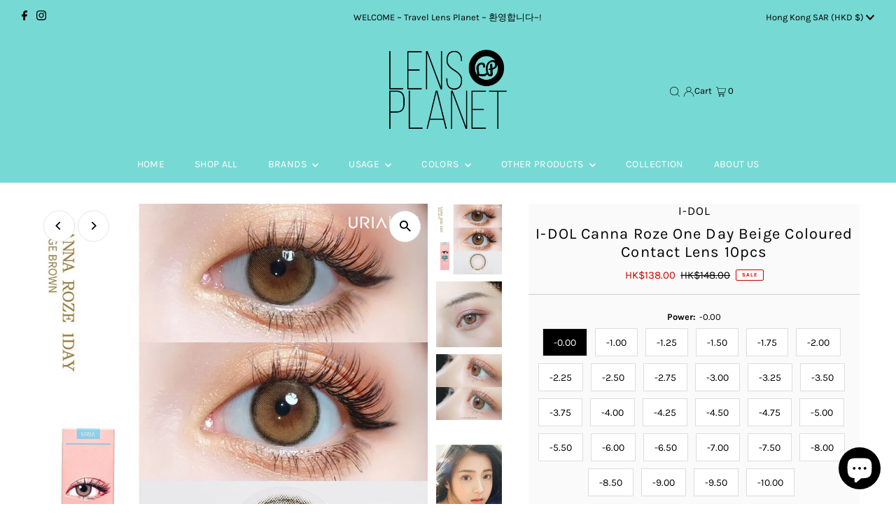

--- FILE ---
content_type: text/html; charset=utf-8
request_url: https://www.lenspl.com/products/i-dol-canna-roze-one-day-beige-coloured-contact-lens-10pcs
body_size: 37213
content:
<!DOCTYPE html>
<html lang="en" class="no-js" lang="en">
<head>
  <meta charset="utf-8" />
  <meta name="viewport" content="width=device-width,initial-scale=1">

  <!-- Establish early connection to external domains -->
  <link rel="preconnect" href="https://cdn.shopify.com" crossorigin>
  <link rel="preconnect" href="https://fonts.shopify.com" crossorigin>
  <link rel="preconnect" href="https://monorail-edge.shopifysvc.com">
  <link rel="preconnect" href="//ajax.googleapis.com" crossorigin /><!-- Preload onDomain stylesheets and script libraries -->
  <link rel="preload" href="//www.lenspl.com/cdn/shop/t/11/assets/stylesheet.css?v=28310452254111054521673339963" as="style">
  <link rel="preload" as="font" href="//www.lenspl.com/cdn/fonts/karla/karla_n4.40497e07df527e6a50e58fb17ef1950c72f3e32c.woff2" type="font/woff2" crossorigin>
  <link rel="preload" as="font" href="//www.lenspl.com/cdn/fonts/karla/karla_n4.40497e07df527e6a50e58fb17ef1950c72f3e32c.woff2" type="font/woff2" crossorigin>
  <link rel="preload" as="font" href="//www.lenspl.com/cdn/fonts/karla/karla_n4.40497e07df527e6a50e58fb17ef1950c72f3e32c.woff2" type="font/woff2" crossorigin>
  <link rel="preload" href="//www.lenspl.com/cdn/shop/t/11/assets/eventemitter3.min.js?v=27939738353326123541673339963" as="script">
  <link rel="preload" href="//www.lenspl.com/cdn/shop/t/11/assets/theme.js?v=41705284591769206461673339963" as="script">

  
  <link rel="canonical" href="https://www.lenspl.com/products/i-dol-canna-roze-one-day-beige-coloured-contact-lens-10pcs" />

  <title>I-DOL Canna Roze One Day Beige Coloured Contact Lens 10pcs &ndash; Lens Planet</title>
  <meta name="description" content="I-DOL Canna Roze Beige One Day Coloured Contact Lens｜10pcs/box  POWER (D)              0.00,  -1.00, -1.25, -1.50, -1.75, ,-2.00, -2.25, -2.50, -2.75, -3.00, -3.25, -3.50, -3.75, -4.00, -4.25, -4.50, -4.75, -5.00, -5.50, -6.00, -6.50, -7.00, -7.50, -8.00, -8.50, -9.00, -9.50, -10.00 BC 8.7 mm WATER 42% DIA 14.2 mm  GDI" />

  
 <script type="application/ld+json">
   {
     "@context": "https://schema.org",
     "@type": "Product",
     "id": "i-dol-canna-roze-one-day-beige-coloured-contact-lens-10pcs",
     "url": "https:\/\/www.lenspl.com\/products\/i-dol-canna-roze-one-day-beige-coloured-contact-lens-10pcs",
     "image": "\/\/www.lenspl.com\/cdn\/shop\/products\/6DD05BAE-C35A-4983-841C-A31BD36B574E_1024x.jpg?v=1645442244",
     "name": "I-DOL Canna Roze One Day Beige Coloured  Contact Lens 10pcs",
      "brand": {
        "@type": "Brand",
        "name": "I-DOL"
      },
     "description": "I-DOL Canna Roze Beige One Day Coloured Contact Lens｜10pcs\/box \n\n\n\nPOWER (D)             \n\n0.00,  -1.00, -1.25, -1.50, -1.75, ,-2.00, -2.25, -2.50, -2.75, -3.00, -3.25, -3.50, -3.75, -4.00, -4.25, -4.50, -4.75, -5.00, -5.50, -6.00, -6.50, -7.00, -7.50, -8.00, -8.50, -9.00, -9.50, -10.00\n\n\n\n\nBC\n\n8.7 mm\n\n\n\nWATER\n42%\n\n\n\nDIA\n\n14.2 mm \n\n\n\nGDIA \n\n13.2 mm\n\n\n\nTYPE\nDaily\n\n\n\nMATERIAL\n\nHydrogel\n\n\n\n","sku": 39738407288918,"offers": [
        
        {
           "@type": "Offer",
           "price": "138.00",
           "priceCurrency": "HKD",
           "availability": "http://schema.org/InStock",
           "priceValidUntil": "2030-01-01",
           "url": "\/products\/i-dol-canna-roze-one-day-beige-coloured-contact-lens-10pcs"
         },
       
        {
           "@type": "Offer",
           "price": "138.00",
           "priceCurrency": "HKD",
           "availability": "http://schema.org/InStock",
           "priceValidUntil": "2030-01-01",
           "url": "\/products\/i-dol-canna-roze-one-day-beige-coloured-contact-lens-10pcs"
         },
       
        {
           "@type": "Offer",
           "price": "138.00",
           "priceCurrency": "HKD",
           "availability": "http://schema.org/InStock",
           "priceValidUntil": "2030-01-01",
           "url": "\/products\/i-dol-canna-roze-one-day-beige-coloured-contact-lens-10pcs"
         },
       
        {
           "@type": "Offer",
           "price": "138.00",
           "priceCurrency": "HKD",
           "availability": "http://schema.org/InStock",
           "priceValidUntil": "2030-01-01",
           "url": "\/products\/i-dol-canna-roze-one-day-beige-coloured-contact-lens-10pcs"
         },
       
        {
           "@type": "Offer",
           "price": "138.00",
           "priceCurrency": "HKD",
           "availability": "http://schema.org/InStock",
           "priceValidUntil": "2030-01-01",
           "url": "\/products\/i-dol-canna-roze-one-day-beige-coloured-contact-lens-10pcs"
         },
       
        {
           "@type": "Offer",
           "price": "138.00",
           "priceCurrency": "HKD",
           "availability": "http://schema.org/InStock",
           "priceValidUntil": "2030-01-01",
           "url": "\/products\/i-dol-canna-roze-one-day-beige-coloured-contact-lens-10pcs"
         },
       
        {
           "@type": "Offer",
           "price": "138.00",
           "priceCurrency": "HKD",
           "availability": "http://schema.org/InStock",
           "priceValidUntil": "2030-01-01",
           "url": "\/products\/i-dol-canna-roze-one-day-beige-coloured-contact-lens-10pcs"
         },
       
        {
           "@type": "Offer",
           "price": "138.00",
           "priceCurrency": "HKD",
           "availability": "http://schema.org/InStock",
           "priceValidUntil": "2030-01-01",
           "url": "\/products\/i-dol-canna-roze-one-day-beige-coloured-contact-lens-10pcs"
         },
       
        {
           "@type": "Offer",
           "price": "138.00",
           "priceCurrency": "HKD",
           "availability": "http://schema.org/InStock",
           "priceValidUntil": "2030-01-01",
           "url": "\/products\/i-dol-canna-roze-one-day-beige-coloured-contact-lens-10pcs"
         },
       
        {
           "@type": "Offer",
           "price": "138.00",
           "priceCurrency": "HKD",
           "availability": "http://schema.org/InStock",
           "priceValidUntil": "2030-01-01",
           "url": "\/products\/i-dol-canna-roze-one-day-beige-coloured-contact-lens-10pcs"
         },
       
        {
           "@type": "Offer",
           "price": "138.00",
           "priceCurrency": "HKD",
           "availability": "http://schema.org/InStock",
           "priceValidUntil": "2030-01-01",
           "url": "\/products\/i-dol-canna-roze-one-day-beige-coloured-contact-lens-10pcs"
         },
       
        {
           "@type": "Offer",
           "price": "138.00",
           "priceCurrency": "HKD",
           "availability": "http://schema.org/InStock",
           "priceValidUntil": "2030-01-01",
           "url": "\/products\/i-dol-canna-roze-one-day-beige-coloured-contact-lens-10pcs"
         },
       
        {
           "@type": "Offer",
           "price": "138.00",
           "priceCurrency": "HKD",
           "availability": "http://schema.org/InStock",
           "priceValidUntil": "2030-01-01",
           "url": "\/products\/i-dol-canna-roze-one-day-beige-coloured-contact-lens-10pcs"
         },
       
        {
           "@type": "Offer",
           "price": "138.00",
           "priceCurrency": "HKD",
           "availability": "http://schema.org/InStock",
           "priceValidUntil": "2030-01-01",
           "url": "\/products\/i-dol-canna-roze-one-day-beige-coloured-contact-lens-10pcs"
         },
       
        {
           "@type": "Offer",
           "price": "138.00",
           "priceCurrency": "HKD",
           "availability": "http://schema.org/InStock",
           "priceValidUntil": "2030-01-01",
           "url": "\/products\/i-dol-canna-roze-one-day-beige-coloured-contact-lens-10pcs"
         },
       
        {
           "@type": "Offer",
           "price": "138.00",
           "priceCurrency": "HKD",
           "availability": "http://schema.org/InStock",
           "priceValidUntil": "2030-01-01",
           "url": "\/products\/i-dol-canna-roze-one-day-beige-coloured-contact-lens-10pcs"
         },
       
        {
           "@type": "Offer",
           "price": "138.00",
           "priceCurrency": "HKD",
           "availability": "http://schema.org/InStock",
           "priceValidUntil": "2030-01-01",
           "url": "\/products\/i-dol-canna-roze-one-day-beige-coloured-contact-lens-10pcs"
         },
       
        {
           "@type": "Offer",
           "price": "138.00",
           "priceCurrency": "HKD",
           "availability": "http://schema.org/InStock",
           "priceValidUntil": "2030-01-01",
           "url": "\/products\/i-dol-canna-roze-one-day-beige-coloured-contact-lens-10pcs"
         },
       
        {
           "@type": "Offer",
           "price": "138.00",
           "priceCurrency": "HKD",
           "availability": "http://schema.org/InStock",
           "priceValidUntil": "2030-01-01",
           "url": "\/products\/i-dol-canna-roze-one-day-beige-coloured-contact-lens-10pcs"
         },
       
        {
           "@type": "Offer",
           "price": "138.00",
           "priceCurrency": "HKD",
           "availability": "http://schema.org/InStock",
           "priceValidUntil": "2030-01-01",
           "url": "\/products\/i-dol-canna-roze-one-day-beige-coloured-contact-lens-10pcs"
         },
       
        {
           "@type": "Offer",
           "price": "138.00",
           "priceCurrency": "HKD",
           "availability": "http://schema.org/InStock",
           "priceValidUntil": "2030-01-01",
           "url": "\/products\/i-dol-canna-roze-one-day-beige-coloured-contact-lens-10pcs"
         },
       
        {
           "@type": "Offer",
           "price": "138.00",
           "priceCurrency": "HKD",
           "availability": "http://schema.org/InStock",
           "priceValidUntil": "2030-01-01",
           "url": "\/products\/i-dol-canna-roze-one-day-beige-coloured-contact-lens-10pcs"
         },
       
        {
           "@type": "Offer",
           "price": "138.00",
           "priceCurrency": "HKD",
           "availability": "http://schema.org/InStock",
           "priceValidUntil": "2030-01-01",
           "url": "\/products\/i-dol-canna-roze-one-day-beige-coloured-contact-lens-10pcs"
         },
       
        {
           "@type": "Offer",
           "price": "138.00",
           "priceCurrency": "HKD",
           "availability": "http://schema.org/InStock",
           "priceValidUntil": "2030-01-01",
           "url": "\/products\/i-dol-canna-roze-one-day-beige-coloured-contact-lens-10pcs"
         },
       
        {
           "@type": "Offer",
           "price": "138.00",
           "priceCurrency": "HKD",
           "availability": "http://schema.org/InStock",
           "priceValidUntil": "2030-01-01",
           "url": "\/products\/i-dol-canna-roze-one-day-beige-coloured-contact-lens-10pcs"
         },
       
        {
           "@type": "Offer",
           "price": "128.00",
           "priceCurrency": "HKD",
           "availability": "http://schema.org/InStock",
           "priceValidUntil": "2030-01-01",
           "url": "\/products\/i-dol-canna-roze-one-day-beige-coloured-contact-lens-10pcs"
         },
       
        {
           "@type": "Offer",
           "price": "128.00",
           "priceCurrency": "HKD",
           "availability": "http://schema.org/InStock",
           "priceValidUntil": "2030-01-01",
           "url": "\/products\/i-dol-canna-roze-one-day-beige-coloured-contact-lens-10pcs"
         },
       
        {
           "@type": "Offer",
           "price": "128.00",
           "priceCurrency": "HKD",
           "availability": "http://schema.org/InStock",
           "priceValidUntil": "2030-01-01",
           "url": "\/products\/i-dol-canna-roze-one-day-beige-coloured-contact-lens-10pcs"
         }
       
     ]}
 </script>


  
<meta property="og:image" content="http://www.lenspl.com/cdn/shop/products/6DD05BAE-C35A-4983-841C-A31BD36B574E.jpg?v=1645442244">
  <meta property="og:image:secure_url" content="https://www.lenspl.com/cdn/shop/products/6DD05BAE-C35A-4983-841C-A31BD36B574E.jpg?v=1645442244">
  <meta property="og:image:width" content="800">
  <meta property="og:image:height" content="851">
<meta property="og:site_name" content="Lens Planet">



<meta name="twitter:card" content="summary">


<meta name="twitter:site" content="@">


<meta name="twitter:title" content="I-DOL Canna Roze One Day Beige Coloured  Contact Lens 10pcs">
<meta name="twitter:description" content="I-DOL Canna Roze Beige One Day Coloured Contact Lens｜10pcs/box 



POWER (D)             

0.00,  -1.00, -1.25, -1.50, -1.75, ,-2.00, -2.25, -2.50, -2.75, -3.00, -3.25, -3.50, -3.75, -4.00, -4.25, -4.">
<meta name="twitter:image" content="https://www.lenspl.com/cdn/shop/products/6DD05BAE-C35A-4983-841C-A31BD36B574E_large.jpg?v=1645442244">
<meta name="twitter:image:width" content="480">
<meta name="twitter:image:height" content="480">


  <style data-shopify>
:root {
    --main-family: Karla;
    --main-weight: 400;
    --main-style: normal;
    --main-spacing: 0em;
    --nav-family: Karla;
    --nav-weight: 400;
    --nav-style: normal;
    --nav-spacing: 0.025em;
    --heading-family: Karla;
    --heading-weight: 400;
    --heading-style: normal;
    --heading-spacing: 0.050em;
    --font-size: 13px;
    --nav-size: 14px;
    --h1-size: 22px;
    --h2-size: 19px;
    --h3-size: 17px;
    --header-wrapper-background: #77d9d3;
    --background: #ffffff;
    --header-link-color: #000000;
    --announcement-background: #77d9d3;
    --announcement-text: #000000;
    --header-icons: #ffffff;
    --header-icons-hover: #ffffff;
    --mobile-header-icons: #b79e8c;
    --text-color: #000000;
    --link-color: #000000;
    --sale-color: #cc0000;
    --dotted-color: #cccccc;
    --button-color: #000000;
    --button-hover: #222222;
    --button-text: #ffffff;
    --secondary-button-color: #dddddd;
    --secondary-button-hover: #cccccc;
    --secondary-button-text: #222222;
    --direction-color: #000000;
    --direction-background: #ffffff;
    --direction-hover: #e7e7e7;
    --footer-background: #77d9d3;
    --footer-text: #222222;
    --footer-icons-color: #222222;
    --footer-input: #ffffff;
    --footer-input-text: #000000;
    --footer-button: #77d9d3;
    --footer-button-text: #ffffff;
    --nav-color: #ffffff;
    --nav-hover-color: #000000;
    --nav-background-color: #77d9d3;
    --nav-hover-link-color: #ffffff;
    --nav-border-color: rgba(0,0,0,0);
    --dropdown-background-color: #ffffff;
    --dropdown-link-color: #000000;
    --dropdown-link-hover-color: #850000;
    --dropdown-min-width: 220px;
    --free-shipping-bg: #b79e8c;
    --free-shipping-text: #ffffff;
    --error-color: #cc0000;
    --error-color-light: #ffcccc;
    --swatch-height: 40px;
    --swatch-width: 44px;
    --tool-tip-width: -20;
    --icon-border-color: #e6e6e6;
    --select-arrow-bg: url(//www.lenspl.com/cdn/shop/t/11/assets/select-arrow.png?v=112595941721225094991673339963);
    --keyboard-focus-color: #f3f3f3;
    --keyboard-focus-border-style: dotted;
    --keyboard-focus-border-weight: 1;
    --price-unit-price: #999999;
    --color-filter-size: 20px;
    --color-body-text: var(--text-color);
    --color-body: var(--background);
    --color-bg: var(--background);
    --section-margins: 40px;

    --star-active: rgb(0, 0, 0);
    --star-inactive: rgb(204, 204, 204);

    
      --button-corners: 3px;
    

    --section-background: #ffffff;
    --desktop-section-height: ;
    --mobile-section-height: ;

  }
  @media (max-width: 740px) {
    :root {
      --font-size: calc(13px - (13px * 0.15));
      --nav-size: calc(14px - (14px * 0.15));
      --h1-size: calc(22px - (22px * 0.15));
      --h2-size: calc(19px - (19px * 0.15));
      --h3-size: calc(17px - (17px * 0.15));
    }
  }
</style>


  <link rel="stylesheet" href="//www.lenspl.com/cdn/shop/t/11/assets/stylesheet.css?v=28310452254111054521673339963" type="text/css">

  <style>
  @font-face {
  font-family: Karla;
  font-weight: 400;
  font-style: normal;
  font-display: swap;
  src: url("//www.lenspl.com/cdn/fonts/karla/karla_n4.40497e07df527e6a50e58fb17ef1950c72f3e32c.woff2") format("woff2"),
       url("//www.lenspl.com/cdn/fonts/karla/karla_n4.e9f6f9de321061073c6bfe03c28976ba8ce6ee18.woff") format("woff");
}

  @font-face {
  font-family: Karla;
  font-weight: 400;
  font-style: normal;
  font-display: swap;
  src: url("//www.lenspl.com/cdn/fonts/karla/karla_n4.40497e07df527e6a50e58fb17ef1950c72f3e32c.woff2") format("woff2"),
       url("//www.lenspl.com/cdn/fonts/karla/karla_n4.e9f6f9de321061073c6bfe03c28976ba8ce6ee18.woff") format("woff");
}

  @font-face {
  font-family: Karla;
  font-weight: 400;
  font-style: normal;
  font-display: swap;
  src: url("//www.lenspl.com/cdn/fonts/karla/karla_n4.40497e07df527e6a50e58fb17ef1950c72f3e32c.woff2") format("woff2"),
       url("//www.lenspl.com/cdn/fonts/karla/karla_n4.e9f6f9de321061073c6bfe03c28976ba8ce6ee18.woff") format("woff");
}

  @font-face {
  font-family: Karla;
  font-weight: 700;
  font-style: normal;
  font-display: swap;
  src: url("//www.lenspl.com/cdn/fonts/karla/karla_n7.4358a847d4875593d69cfc3f8cc0b44c17b3ed03.woff2") format("woff2"),
       url("//www.lenspl.com/cdn/fonts/karla/karla_n7.96e322f6d76ce794f25fa29e55d6997c3fb656b6.woff") format("woff");
}

  @font-face {
  font-family: Karla;
  font-weight: 400;
  font-style: italic;
  font-display: swap;
  src: url("//www.lenspl.com/cdn/fonts/karla/karla_i4.2086039c16bcc3a78a72a2f7b471e3c4a7f873a6.woff2") format("woff2"),
       url("//www.lenspl.com/cdn/fonts/karla/karla_i4.7b9f59841a5960c16fa2a897a0716c8ebb183221.woff") format("woff");
}

  @font-face {
  font-family: Karla;
  font-weight: 700;
  font-style: italic;
  font-display: swap;
  src: url("//www.lenspl.com/cdn/fonts/karla/karla_i7.fe031cd65d6e02906286add4f6dda06afc2615f0.woff2") format("woff2"),
       url("//www.lenspl.com/cdn/fonts/karla/karla_i7.816d4949fa7f7d79314595d7003eda5b44e959e3.woff") format("woff");
}

  </style>

  <script>window.performance && window.performance.mark && window.performance.mark('shopify.content_for_header.start');</script><meta name="google-site-verification" content="bdXK1xAjRUYCEzyFZGtSobF1-jzXgpcTqUgh5nDuhI0">
<meta id="shopify-digital-wallet" name="shopify-digital-wallet" content="/4576444502/digital_wallets/dialog">
<meta name="shopify-checkout-api-token" content="5588a244b2b9b6b5dc1a4830a62dfb0b">
<meta id="in-context-paypal-metadata" data-shop-id="4576444502" data-venmo-supported="false" data-environment="production" data-locale="en_US" data-paypal-v4="true" data-currency="HKD">
<link rel="alternate" type="application/json+oembed" href="https://www.lenspl.com/products/i-dol-canna-roze-one-day-beige-coloured-contact-lens-10pcs.oembed">
<script async="async" src="/checkouts/internal/preloads.js?locale=en-HK"></script>
<script id="shopify-features" type="application/json">{"accessToken":"5588a244b2b9b6b5dc1a4830a62dfb0b","betas":["rich-media-storefront-analytics"],"domain":"www.lenspl.com","predictiveSearch":true,"shopId":4576444502,"locale":"en"}</script>
<script>var Shopify = Shopify || {};
Shopify.shop = "yeux-yeux.myshopify.com";
Shopify.locale = "en";
Shopify.currency = {"active":"HKD","rate":"1.0"};
Shopify.country = "HK";
Shopify.theme = {"name":"New Testament","id":141627752727,"schema_name":"Testament","schema_version":"9.0.0","theme_store_id":623,"role":"main"};
Shopify.theme.handle = "null";
Shopify.theme.style = {"id":null,"handle":null};
Shopify.cdnHost = "www.lenspl.com/cdn";
Shopify.routes = Shopify.routes || {};
Shopify.routes.root = "/";</script>
<script type="module">!function(o){(o.Shopify=o.Shopify||{}).modules=!0}(window);</script>
<script>!function(o){function n(){var o=[];function n(){o.push(Array.prototype.slice.apply(arguments))}return n.q=o,n}var t=o.Shopify=o.Shopify||{};t.loadFeatures=n(),t.autoloadFeatures=n()}(window);</script>
<script id="shop-js-analytics" type="application/json">{"pageType":"product"}</script>
<script defer="defer" async type="module" src="//www.lenspl.com/cdn/shopifycloud/shop-js/modules/v2/client.init-shop-cart-sync_BN7fPSNr.en.esm.js"></script>
<script defer="defer" async type="module" src="//www.lenspl.com/cdn/shopifycloud/shop-js/modules/v2/chunk.common_Cbph3Kss.esm.js"></script>
<script defer="defer" async type="module" src="//www.lenspl.com/cdn/shopifycloud/shop-js/modules/v2/chunk.modal_DKumMAJ1.esm.js"></script>
<script type="module">
  await import("//www.lenspl.com/cdn/shopifycloud/shop-js/modules/v2/client.init-shop-cart-sync_BN7fPSNr.en.esm.js");
await import("//www.lenspl.com/cdn/shopifycloud/shop-js/modules/v2/chunk.common_Cbph3Kss.esm.js");
await import("//www.lenspl.com/cdn/shopifycloud/shop-js/modules/v2/chunk.modal_DKumMAJ1.esm.js");

  window.Shopify.SignInWithShop?.initShopCartSync?.({"fedCMEnabled":true,"windoidEnabled":true});

</script>
<script>(function() {
  var isLoaded = false;
  function asyncLoad() {
    if (isLoaded) return;
    isLoaded = true;
    var urls = ["https:\/\/cdn.shopify.com\/s\/files\/1\/0683\/1371\/0892\/files\/splmn-shopify-prod-August-31.min.js?v=1693985059\u0026shop=yeux-yeux.myshopify.com"];
    for (var i = 0; i < urls.length; i++) {
      var s = document.createElement('script');
      s.type = 'text/javascript';
      s.async = true;
      s.src = urls[i];
      var x = document.getElementsByTagName('script')[0];
      x.parentNode.insertBefore(s, x);
    }
  };
  if(window.attachEvent) {
    window.attachEvent('onload', asyncLoad);
  } else {
    window.addEventListener('load', asyncLoad, false);
  }
})();</script>
<script id="__st">var __st={"a":4576444502,"offset":28800,"reqid":"ab86b8dc-432b-4289-8b46-d73855b992ba-1769799948","pageurl":"www.lenspl.com\/products\/i-dol-canna-roze-one-day-beige-coloured-contact-lens-10pcs","u":"09ae2b2c2830","p":"product","rtyp":"product","rid":6715318796374};</script>
<script>window.ShopifyPaypalV4VisibilityTracking = true;</script>
<script id="captcha-bootstrap">!function(){'use strict';const t='contact',e='account',n='new_comment',o=[[t,t],['blogs',n],['comments',n],[t,'customer']],c=[[e,'customer_login'],[e,'guest_login'],[e,'recover_customer_password'],[e,'create_customer']],r=t=>t.map((([t,e])=>`form[action*='/${t}']:not([data-nocaptcha='true']) input[name='form_type'][value='${e}']`)).join(','),a=t=>()=>t?[...document.querySelectorAll(t)].map((t=>t.form)):[];function s(){const t=[...o],e=r(t);return a(e)}const i='password',u='form_key',d=['recaptcha-v3-token','g-recaptcha-response','h-captcha-response',i],f=()=>{try{return window.sessionStorage}catch{return}},m='__shopify_v',_=t=>t.elements[u];function p(t,e,n=!1){try{const o=window.sessionStorage,c=JSON.parse(o.getItem(e)),{data:r}=function(t){const{data:e,action:n}=t;return t[m]||n?{data:e,action:n}:{data:t,action:n}}(c);for(const[e,n]of Object.entries(r))t.elements[e]&&(t.elements[e].value=n);n&&o.removeItem(e)}catch(o){console.error('form repopulation failed',{error:o})}}const l='form_type',E='cptcha';function T(t){t.dataset[E]=!0}const w=window,h=w.document,L='Shopify',v='ce_forms',y='captcha';let A=!1;((t,e)=>{const n=(g='f06e6c50-85a8-45c8-87d0-21a2b65856fe',I='https://cdn.shopify.com/shopifycloud/storefront-forms-hcaptcha/ce_storefront_forms_captcha_hcaptcha.v1.5.2.iife.js',D={infoText:'Protected by hCaptcha',privacyText:'Privacy',termsText:'Terms'},(t,e,n)=>{const o=w[L][v],c=o.bindForm;if(c)return c(t,g,e,D).then(n);var r;o.q.push([[t,g,e,D],n]),r=I,A||(h.body.append(Object.assign(h.createElement('script'),{id:'captcha-provider',async:!0,src:r})),A=!0)});var g,I,D;w[L]=w[L]||{},w[L][v]=w[L][v]||{},w[L][v].q=[],w[L][y]=w[L][y]||{},w[L][y].protect=function(t,e){n(t,void 0,e),T(t)},Object.freeze(w[L][y]),function(t,e,n,w,h,L){const[v,y,A,g]=function(t,e,n){const i=e?o:[],u=t?c:[],d=[...i,...u],f=r(d),m=r(i),_=r(d.filter((([t,e])=>n.includes(e))));return[a(f),a(m),a(_),s()]}(w,h,L),I=t=>{const e=t.target;return e instanceof HTMLFormElement?e:e&&e.form},D=t=>v().includes(t);t.addEventListener('submit',(t=>{const e=I(t);if(!e)return;const n=D(e)&&!e.dataset.hcaptchaBound&&!e.dataset.recaptchaBound,o=_(e),c=g().includes(e)&&(!o||!o.value);(n||c)&&t.preventDefault(),c&&!n&&(function(t){try{if(!f())return;!function(t){const e=f();if(!e)return;const n=_(t);if(!n)return;const o=n.value;o&&e.removeItem(o)}(t);const e=Array.from(Array(32),(()=>Math.random().toString(36)[2])).join('');!function(t,e){_(t)||t.append(Object.assign(document.createElement('input'),{type:'hidden',name:u})),t.elements[u].value=e}(t,e),function(t,e){const n=f();if(!n)return;const o=[...t.querySelectorAll(`input[type='${i}']`)].map((({name:t})=>t)),c=[...d,...o],r={};for(const[a,s]of new FormData(t).entries())c.includes(a)||(r[a]=s);n.setItem(e,JSON.stringify({[m]:1,action:t.action,data:r}))}(t,e)}catch(e){console.error('failed to persist form',e)}}(e),e.submit())}));const S=(t,e)=>{t&&!t.dataset[E]&&(n(t,e.some((e=>e===t))),T(t))};for(const o of['focusin','change'])t.addEventListener(o,(t=>{const e=I(t);D(e)&&S(e,y())}));const B=e.get('form_key'),M=e.get(l),P=B&&M;t.addEventListener('DOMContentLoaded',(()=>{const t=y();if(P)for(const e of t)e.elements[l].value===M&&p(e,B);[...new Set([...A(),...v().filter((t=>'true'===t.dataset.shopifyCaptcha))])].forEach((e=>S(e,t)))}))}(h,new URLSearchParams(w.location.search),n,t,e,['guest_login'])})(!0,!0)}();</script>
<script integrity="sha256-4kQ18oKyAcykRKYeNunJcIwy7WH5gtpwJnB7kiuLZ1E=" data-source-attribution="shopify.loadfeatures" defer="defer" src="//www.lenspl.com/cdn/shopifycloud/storefront/assets/storefront/load_feature-a0a9edcb.js" crossorigin="anonymous"></script>
<script data-source-attribution="shopify.dynamic_checkout.dynamic.init">var Shopify=Shopify||{};Shopify.PaymentButton=Shopify.PaymentButton||{isStorefrontPortableWallets:!0,init:function(){window.Shopify.PaymentButton.init=function(){};var t=document.createElement("script");t.src="https://www.lenspl.com/cdn/shopifycloud/portable-wallets/latest/portable-wallets.en.js",t.type="module",document.head.appendChild(t)}};
</script>
<script data-source-attribution="shopify.dynamic_checkout.buyer_consent">
  function portableWalletsHideBuyerConsent(e){var t=document.getElementById("shopify-buyer-consent"),n=document.getElementById("shopify-subscription-policy-button");t&&n&&(t.classList.add("hidden"),t.setAttribute("aria-hidden","true"),n.removeEventListener("click",e))}function portableWalletsShowBuyerConsent(e){var t=document.getElementById("shopify-buyer-consent"),n=document.getElementById("shopify-subscription-policy-button");t&&n&&(t.classList.remove("hidden"),t.removeAttribute("aria-hidden"),n.addEventListener("click",e))}window.Shopify?.PaymentButton&&(window.Shopify.PaymentButton.hideBuyerConsent=portableWalletsHideBuyerConsent,window.Shopify.PaymentButton.showBuyerConsent=portableWalletsShowBuyerConsent);
</script>
<script>
  function portableWalletsCleanup(e){e&&e.src&&console.error("Failed to load portable wallets script "+e.src);var t=document.querySelectorAll("shopify-accelerated-checkout .shopify-payment-button__skeleton, shopify-accelerated-checkout-cart .wallet-cart-button__skeleton"),e=document.getElementById("shopify-buyer-consent");for(let e=0;e<t.length;e++)t[e].remove();e&&e.remove()}function portableWalletsNotLoadedAsModule(e){e instanceof ErrorEvent&&"string"==typeof e.message&&e.message.includes("import.meta")&&"string"==typeof e.filename&&e.filename.includes("portable-wallets")&&(window.removeEventListener("error",portableWalletsNotLoadedAsModule),window.Shopify.PaymentButton.failedToLoad=e,"loading"===document.readyState?document.addEventListener("DOMContentLoaded",window.Shopify.PaymentButton.init):window.Shopify.PaymentButton.init())}window.addEventListener("error",portableWalletsNotLoadedAsModule);
</script>

<script type="module" src="https://www.lenspl.com/cdn/shopifycloud/portable-wallets/latest/portable-wallets.en.js" onError="portableWalletsCleanup(this)" crossorigin="anonymous"></script>
<script nomodule>
  document.addEventListener("DOMContentLoaded", portableWalletsCleanup);
</script>

<link id="shopify-accelerated-checkout-styles" rel="stylesheet" media="screen" href="https://www.lenspl.com/cdn/shopifycloud/portable-wallets/latest/accelerated-checkout-backwards-compat.css" crossorigin="anonymous">
<style id="shopify-accelerated-checkout-cart">
        #shopify-buyer-consent {
  margin-top: 1em;
  display: inline-block;
  width: 100%;
}

#shopify-buyer-consent.hidden {
  display: none;
}

#shopify-subscription-policy-button {
  background: none;
  border: none;
  padding: 0;
  text-decoration: underline;
  font-size: inherit;
  cursor: pointer;
}

#shopify-subscription-policy-button::before {
  box-shadow: none;
}

      </style>

<script>window.performance && window.performance.mark && window.performance.mark('shopify.content_for_header.end');</script>

<script src="https://cdn.shopify.com/extensions/e8878072-2f6b-4e89-8082-94b04320908d/inbox-1254/assets/inbox-chat-loader.js" type="text/javascript" defer="defer"></script>
<link href="https://monorail-edge.shopifysvc.com" rel="dns-prefetch">
<script>(function(){if ("sendBeacon" in navigator && "performance" in window) {try {var session_token_from_headers = performance.getEntriesByType('navigation')[0].serverTiming.find(x => x.name == '_s').description;} catch {var session_token_from_headers = undefined;}var session_cookie_matches = document.cookie.match(/_shopify_s=([^;]*)/);var session_token_from_cookie = session_cookie_matches && session_cookie_matches.length === 2 ? session_cookie_matches[1] : "";var session_token = session_token_from_headers || session_token_from_cookie || "";function handle_abandonment_event(e) {var entries = performance.getEntries().filter(function(entry) {return /monorail-edge.shopifysvc.com/.test(entry.name);});if (!window.abandonment_tracked && entries.length === 0) {window.abandonment_tracked = true;var currentMs = Date.now();var navigation_start = performance.timing.navigationStart;var payload = {shop_id: 4576444502,url: window.location.href,navigation_start,duration: currentMs - navigation_start,session_token,page_type: "product"};window.navigator.sendBeacon("https://monorail-edge.shopifysvc.com/v1/produce", JSON.stringify({schema_id: "online_store_buyer_site_abandonment/1.1",payload: payload,metadata: {event_created_at_ms: currentMs,event_sent_at_ms: currentMs}}));}}window.addEventListener('pagehide', handle_abandonment_event);}}());</script>
<script id="web-pixels-manager-setup">(function e(e,d,r,n,o){if(void 0===o&&(o={}),!Boolean(null===(a=null===(i=window.Shopify)||void 0===i?void 0:i.analytics)||void 0===a?void 0:a.replayQueue)){var i,a;window.Shopify=window.Shopify||{};var t=window.Shopify;t.analytics=t.analytics||{};var s=t.analytics;s.replayQueue=[],s.publish=function(e,d,r){return s.replayQueue.push([e,d,r]),!0};try{self.performance.mark("wpm:start")}catch(e){}var l=function(){var e={modern:/Edge?\/(1{2}[4-9]|1[2-9]\d|[2-9]\d{2}|\d{4,})\.\d+(\.\d+|)|Firefox\/(1{2}[4-9]|1[2-9]\d|[2-9]\d{2}|\d{4,})\.\d+(\.\d+|)|Chrom(ium|e)\/(9{2}|\d{3,})\.\d+(\.\d+|)|(Maci|X1{2}).+ Version\/(15\.\d+|(1[6-9]|[2-9]\d|\d{3,})\.\d+)([,.]\d+|)( \(\w+\)|)( Mobile\/\w+|) Safari\/|Chrome.+OPR\/(9{2}|\d{3,})\.\d+\.\d+|(CPU[ +]OS|iPhone[ +]OS|CPU[ +]iPhone|CPU IPhone OS|CPU iPad OS)[ +]+(15[._]\d+|(1[6-9]|[2-9]\d|\d{3,})[._]\d+)([._]\d+|)|Android:?[ /-](13[3-9]|1[4-9]\d|[2-9]\d{2}|\d{4,})(\.\d+|)(\.\d+|)|Android.+Firefox\/(13[5-9]|1[4-9]\d|[2-9]\d{2}|\d{4,})\.\d+(\.\d+|)|Android.+Chrom(ium|e)\/(13[3-9]|1[4-9]\d|[2-9]\d{2}|\d{4,})\.\d+(\.\d+|)|SamsungBrowser\/([2-9]\d|\d{3,})\.\d+/,legacy:/Edge?\/(1[6-9]|[2-9]\d|\d{3,})\.\d+(\.\d+|)|Firefox\/(5[4-9]|[6-9]\d|\d{3,})\.\d+(\.\d+|)|Chrom(ium|e)\/(5[1-9]|[6-9]\d|\d{3,})\.\d+(\.\d+|)([\d.]+$|.*Safari\/(?![\d.]+ Edge\/[\d.]+$))|(Maci|X1{2}).+ Version\/(10\.\d+|(1[1-9]|[2-9]\d|\d{3,})\.\d+)([,.]\d+|)( \(\w+\)|)( Mobile\/\w+|) Safari\/|Chrome.+OPR\/(3[89]|[4-9]\d|\d{3,})\.\d+\.\d+|(CPU[ +]OS|iPhone[ +]OS|CPU[ +]iPhone|CPU IPhone OS|CPU iPad OS)[ +]+(10[._]\d+|(1[1-9]|[2-9]\d|\d{3,})[._]\d+)([._]\d+|)|Android:?[ /-](13[3-9]|1[4-9]\d|[2-9]\d{2}|\d{4,})(\.\d+|)(\.\d+|)|Mobile Safari.+OPR\/([89]\d|\d{3,})\.\d+\.\d+|Android.+Firefox\/(13[5-9]|1[4-9]\d|[2-9]\d{2}|\d{4,})\.\d+(\.\d+|)|Android.+Chrom(ium|e)\/(13[3-9]|1[4-9]\d|[2-9]\d{2}|\d{4,})\.\d+(\.\d+|)|Android.+(UC? ?Browser|UCWEB|U3)[ /]?(15\.([5-9]|\d{2,})|(1[6-9]|[2-9]\d|\d{3,})\.\d+)\.\d+|SamsungBrowser\/(5\.\d+|([6-9]|\d{2,})\.\d+)|Android.+MQ{2}Browser\/(14(\.(9|\d{2,})|)|(1[5-9]|[2-9]\d|\d{3,})(\.\d+|))(\.\d+|)|K[Aa][Ii]OS\/(3\.\d+|([4-9]|\d{2,})\.\d+)(\.\d+|)/},d=e.modern,r=e.legacy,n=navigator.userAgent;return n.match(d)?"modern":n.match(r)?"legacy":"unknown"}(),u="modern"===l?"modern":"legacy",c=(null!=n?n:{modern:"",legacy:""})[u],f=function(e){return[e.baseUrl,"/wpm","/b",e.hashVersion,"modern"===e.buildTarget?"m":"l",".js"].join("")}({baseUrl:d,hashVersion:r,buildTarget:u}),m=function(e){var d=e.version,r=e.bundleTarget,n=e.surface,o=e.pageUrl,i=e.monorailEndpoint;return{emit:function(e){var a=e.status,t=e.errorMsg,s=(new Date).getTime(),l=JSON.stringify({metadata:{event_sent_at_ms:s},events:[{schema_id:"web_pixels_manager_load/3.1",payload:{version:d,bundle_target:r,page_url:o,status:a,surface:n,error_msg:t},metadata:{event_created_at_ms:s}}]});if(!i)return console&&console.warn&&console.warn("[Web Pixels Manager] No Monorail endpoint provided, skipping logging."),!1;try{return self.navigator.sendBeacon.bind(self.navigator)(i,l)}catch(e){}var u=new XMLHttpRequest;try{return u.open("POST",i,!0),u.setRequestHeader("Content-Type","text/plain"),u.send(l),!0}catch(e){return console&&console.warn&&console.warn("[Web Pixels Manager] Got an unhandled error while logging to Monorail."),!1}}}}({version:r,bundleTarget:l,surface:e.surface,pageUrl:self.location.href,monorailEndpoint:e.monorailEndpoint});try{o.browserTarget=l,function(e){var d=e.src,r=e.async,n=void 0===r||r,o=e.onload,i=e.onerror,a=e.sri,t=e.scriptDataAttributes,s=void 0===t?{}:t,l=document.createElement("script"),u=document.querySelector("head"),c=document.querySelector("body");if(l.async=n,l.src=d,a&&(l.integrity=a,l.crossOrigin="anonymous"),s)for(var f in s)if(Object.prototype.hasOwnProperty.call(s,f))try{l.dataset[f]=s[f]}catch(e){}if(o&&l.addEventListener("load",o),i&&l.addEventListener("error",i),u)u.appendChild(l);else{if(!c)throw new Error("Did not find a head or body element to append the script");c.appendChild(l)}}({src:f,async:!0,onload:function(){if(!function(){var e,d;return Boolean(null===(d=null===(e=window.Shopify)||void 0===e?void 0:e.analytics)||void 0===d?void 0:d.initialized)}()){var d=window.webPixelsManager.init(e)||void 0;if(d){var r=window.Shopify.analytics;r.replayQueue.forEach((function(e){var r=e[0],n=e[1],o=e[2];d.publishCustomEvent(r,n,o)})),r.replayQueue=[],r.publish=d.publishCustomEvent,r.visitor=d.visitor,r.initialized=!0}}},onerror:function(){return m.emit({status:"failed",errorMsg:"".concat(f," has failed to load")})},sri:function(e){var d=/^sha384-[A-Za-z0-9+/=]+$/;return"string"==typeof e&&d.test(e)}(c)?c:"",scriptDataAttributes:o}),m.emit({status:"loading"})}catch(e){m.emit({status:"failed",errorMsg:(null==e?void 0:e.message)||"Unknown error"})}}})({shopId: 4576444502,storefrontBaseUrl: "https://www.lenspl.com",extensionsBaseUrl: "https://extensions.shopifycdn.com/cdn/shopifycloud/web-pixels-manager",monorailEndpoint: "https://monorail-edge.shopifysvc.com/unstable/produce_batch",surface: "storefront-renderer",enabledBetaFlags: ["2dca8a86"],webPixelsConfigList: [{"id":"1024426263","configuration":"{\"pixel_id\":\"4109015952464708\",\"pixel_type\":\"facebook_pixel\"}","eventPayloadVersion":"v1","runtimeContext":"OPEN","scriptVersion":"ca16bc87fe92b6042fbaa3acc2fbdaa6","type":"APP","apiClientId":2329312,"privacyPurposes":["ANALYTICS","MARKETING","SALE_OF_DATA"],"dataSharingAdjustments":{"protectedCustomerApprovalScopes":["read_customer_address","read_customer_email","read_customer_name","read_customer_personal_data","read_customer_phone"]}},{"id":"815268119","configuration":"{\"config\":\"{\\\"pixel_id\\\":\\\"AW-704810778\\\",\\\"target_country\\\":\\\"HK\\\",\\\"gtag_events\\\":[{\\\"type\\\":\\\"search\\\",\\\"action_label\\\":\\\"AW-704810778\\\/0uaBCPbF7qwBEJqeitAC\\\"},{\\\"type\\\":\\\"begin_checkout\\\",\\\"action_label\\\":\\\"AW-704810778\\\/ehosCPPF7qwBEJqeitAC\\\"},{\\\"type\\\":\\\"view_item\\\",\\\"action_label\\\":[\\\"AW-704810778\\\/_SqTCO3F7qwBEJqeitAC\\\",\\\"MC-EE85S15E5M\\\"]},{\\\"type\\\":\\\"purchase\\\",\\\"action_label\\\":[\\\"AW-704810778\\\/rn7ACOrF7qwBEJqeitAC\\\",\\\"MC-EE85S15E5M\\\"]},{\\\"type\\\":\\\"page_view\\\",\\\"action_label\\\":[\\\"AW-704810778\\\/e1MyCO_E7qwBEJqeitAC\\\",\\\"MC-EE85S15E5M\\\"]},{\\\"type\\\":\\\"add_payment_info\\\",\\\"action_label\\\":\\\"AW-704810778\\\/RCRxCO7e7qwBEJqeitAC\\\"},{\\\"type\\\":\\\"add_to_cart\\\",\\\"action_label\\\":\\\"AW-704810778\\\/8XRyCPDF7qwBEJqeitAC\\\"}],\\\"enable_monitoring_mode\\\":false}\"}","eventPayloadVersion":"v1","runtimeContext":"OPEN","scriptVersion":"b2a88bafab3e21179ed38636efcd8a93","type":"APP","apiClientId":1780363,"privacyPurposes":[],"dataSharingAdjustments":{"protectedCustomerApprovalScopes":["read_customer_address","read_customer_email","read_customer_name","read_customer_personal_data","read_customer_phone"]}},{"id":"127729943","eventPayloadVersion":"v1","runtimeContext":"LAX","scriptVersion":"1","type":"CUSTOM","privacyPurposes":["MARKETING"],"name":"Meta pixel (migrated)"},{"id":"135987479","eventPayloadVersion":"v1","runtimeContext":"LAX","scriptVersion":"1","type":"CUSTOM","privacyPurposes":["ANALYTICS"],"name":"Google Analytics tag (migrated)"},{"id":"shopify-app-pixel","configuration":"{}","eventPayloadVersion":"v1","runtimeContext":"STRICT","scriptVersion":"0450","apiClientId":"shopify-pixel","type":"APP","privacyPurposes":["ANALYTICS","MARKETING"]},{"id":"shopify-custom-pixel","eventPayloadVersion":"v1","runtimeContext":"LAX","scriptVersion":"0450","apiClientId":"shopify-pixel","type":"CUSTOM","privacyPurposes":["ANALYTICS","MARKETING"]}],isMerchantRequest: false,initData: {"shop":{"name":"Lens Planet","paymentSettings":{"currencyCode":"HKD"},"myshopifyDomain":"yeux-yeux.myshopify.com","countryCode":"HK","storefrontUrl":"https:\/\/www.lenspl.com"},"customer":null,"cart":null,"checkout":null,"productVariants":[{"price":{"amount":138.0,"currencyCode":"HKD"},"product":{"title":"I-DOL Canna Roze One Day Beige Coloured  Contact Lens 10pcs","vendor":"I-DOL","id":"6715318796374","untranslatedTitle":"I-DOL Canna Roze One Day Beige Coloured  Contact Lens 10pcs","url":"\/products\/i-dol-canna-roze-one-day-beige-coloured-contact-lens-10pcs","type":"Color Contacts"},"id":"39738407288918","image":{"src":"\/\/www.lenspl.com\/cdn\/shop\/products\/6DD05BAE-C35A-4983-841C-A31BD36B574E.jpg?v=1645442244"},"sku":"","title":"-0.00","untranslatedTitle":"-0.00"},{"price":{"amount":138.0,"currencyCode":"HKD"},"product":{"title":"I-DOL Canna Roze One Day Beige Coloured  Contact Lens 10pcs","vendor":"I-DOL","id":"6715318796374","untranslatedTitle":"I-DOL Canna Roze One Day Beige Coloured  Contact Lens 10pcs","url":"\/products\/i-dol-canna-roze-one-day-beige-coloured-contact-lens-10pcs","type":"Color Contacts"},"id":"39738407321686","image":{"src":"\/\/www.lenspl.com\/cdn\/shop\/products\/6DD05BAE-C35A-4983-841C-A31BD36B574E.jpg?v=1645442244"},"sku":"","title":"-1.00","untranslatedTitle":"-1.00"},{"price":{"amount":138.0,"currencyCode":"HKD"},"product":{"title":"I-DOL Canna Roze One Day Beige Coloured  Contact Lens 10pcs","vendor":"I-DOL","id":"6715318796374","untranslatedTitle":"I-DOL Canna Roze One Day Beige Coloured  Contact Lens 10pcs","url":"\/products\/i-dol-canna-roze-one-day-beige-coloured-contact-lens-10pcs","type":"Color Contacts"},"id":"39738407354454","image":{"src":"\/\/www.lenspl.com\/cdn\/shop\/products\/6DD05BAE-C35A-4983-841C-A31BD36B574E.jpg?v=1645442244"},"sku":"","title":"-1.25","untranslatedTitle":"-1.25"},{"price":{"amount":138.0,"currencyCode":"HKD"},"product":{"title":"I-DOL Canna Roze One Day Beige Coloured  Contact Lens 10pcs","vendor":"I-DOL","id":"6715318796374","untranslatedTitle":"I-DOL Canna Roze One Day Beige Coloured  Contact Lens 10pcs","url":"\/products\/i-dol-canna-roze-one-day-beige-coloured-contact-lens-10pcs","type":"Color Contacts"},"id":"39738407387222","image":{"src":"\/\/www.lenspl.com\/cdn\/shop\/products\/6DD05BAE-C35A-4983-841C-A31BD36B574E.jpg?v=1645442244"},"sku":"","title":"-1.50","untranslatedTitle":"-1.50"},{"price":{"amount":138.0,"currencyCode":"HKD"},"product":{"title":"I-DOL Canna Roze One Day Beige Coloured  Contact Lens 10pcs","vendor":"I-DOL","id":"6715318796374","untranslatedTitle":"I-DOL Canna Roze One Day Beige Coloured  Contact Lens 10pcs","url":"\/products\/i-dol-canna-roze-one-day-beige-coloured-contact-lens-10pcs","type":"Color Contacts"},"id":"39738407419990","image":{"src":"\/\/www.lenspl.com\/cdn\/shop\/products\/6DD05BAE-C35A-4983-841C-A31BD36B574E.jpg?v=1645442244"},"sku":"","title":"-1.75","untranslatedTitle":"-1.75"},{"price":{"amount":138.0,"currencyCode":"HKD"},"product":{"title":"I-DOL Canna Roze One Day Beige Coloured  Contact Lens 10pcs","vendor":"I-DOL","id":"6715318796374","untranslatedTitle":"I-DOL Canna Roze One Day Beige Coloured  Contact Lens 10pcs","url":"\/products\/i-dol-canna-roze-one-day-beige-coloured-contact-lens-10pcs","type":"Color Contacts"},"id":"39738407452758","image":{"src":"\/\/www.lenspl.com\/cdn\/shop\/products\/6DD05BAE-C35A-4983-841C-A31BD36B574E.jpg?v=1645442244"},"sku":"","title":"-2.00","untranslatedTitle":"-2.00"},{"price":{"amount":138.0,"currencyCode":"HKD"},"product":{"title":"I-DOL Canna Roze One Day Beige Coloured  Contact Lens 10pcs","vendor":"I-DOL","id":"6715318796374","untranslatedTitle":"I-DOL Canna Roze One Day Beige Coloured  Contact Lens 10pcs","url":"\/products\/i-dol-canna-roze-one-day-beige-coloured-contact-lens-10pcs","type":"Color Contacts"},"id":"39738407485526","image":{"src":"\/\/www.lenspl.com\/cdn\/shop\/products\/6DD05BAE-C35A-4983-841C-A31BD36B574E.jpg?v=1645442244"},"sku":"","title":"-2.25","untranslatedTitle":"-2.25"},{"price":{"amount":138.0,"currencyCode":"HKD"},"product":{"title":"I-DOL Canna Roze One Day Beige Coloured  Contact Lens 10pcs","vendor":"I-DOL","id":"6715318796374","untranslatedTitle":"I-DOL Canna Roze One Day Beige Coloured  Contact Lens 10pcs","url":"\/products\/i-dol-canna-roze-one-day-beige-coloured-contact-lens-10pcs","type":"Color Contacts"},"id":"39738407518294","image":{"src":"\/\/www.lenspl.com\/cdn\/shop\/products\/6DD05BAE-C35A-4983-841C-A31BD36B574E.jpg?v=1645442244"},"sku":"","title":"-2.50","untranslatedTitle":"-2.50"},{"price":{"amount":138.0,"currencyCode":"HKD"},"product":{"title":"I-DOL Canna Roze One Day Beige Coloured  Contact Lens 10pcs","vendor":"I-DOL","id":"6715318796374","untranslatedTitle":"I-DOL Canna Roze One Day Beige Coloured  Contact Lens 10pcs","url":"\/products\/i-dol-canna-roze-one-day-beige-coloured-contact-lens-10pcs","type":"Color Contacts"},"id":"39738407551062","image":{"src":"\/\/www.lenspl.com\/cdn\/shop\/products\/6DD05BAE-C35A-4983-841C-A31BD36B574E.jpg?v=1645442244"},"sku":"","title":"-2.75","untranslatedTitle":"-2.75"},{"price":{"amount":138.0,"currencyCode":"HKD"},"product":{"title":"I-DOL Canna Roze One Day Beige Coloured  Contact Lens 10pcs","vendor":"I-DOL","id":"6715318796374","untranslatedTitle":"I-DOL Canna Roze One Day Beige Coloured  Contact Lens 10pcs","url":"\/products\/i-dol-canna-roze-one-day-beige-coloured-contact-lens-10pcs","type":"Color Contacts"},"id":"39738407583830","image":{"src":"\/\/www.lenspl.com\/cdn\/shop\/products\/6DD05BAE-C35A-4983-841C-A31BD36B574E.jpg?v=1645442244"},"sku":"","title":"-3.00","untranslatedTitle":"-3.00"},{"price":{"amount":138.0,"currencyCode":"HKD"},"product":{"title":"I-DOL Canna Roze One Day Beige Coloured  Contact Lens 10pcs","vendor":"I-DOL","id":"6715318796374","untranslatedTitle":"I-DOL Canna Roze One Day Beige Coloured  Contact Lens 10pcs","url":"\/products\/i-dol-canna-roze-one-day-beige-coloured-contact-lens-10pcs","type":"Color Contacts"},"id":"39738407616598","image":{"src":"\/\/www.lenspl.com\/cdn\/shop\/products\/6DD05BAE-C35A-4983-841C-A31BD36B574E.jpg?v=1645442244"},"sku":"","title":"-3.25","untranslatedTitle":"-3.25"},{"price":{"amount":138.0,"currencyCode":"HKD"},"product":{"title":"I-DOL Canna Roze One Day Beige Coloured  Contact Lens 10pcs","vendor":"I-DOL","id":"6715318796374","untranslatedTitle":"I-DOL Canna Roze One Day Beige Coloured  Contact Lens 10pcs","url":"\/products\/i-dol-canna-roze-one-day-beige-coloured-contact-lens-10pcs","type":"Color Contacts"},"id":"39738407649366","image":{"src":"\/\/www.lenspl.com\/cdn\/shop\/products\/6DD05BAE-C35A-4983-841C-A31BD36B574E.jpg?v=1645442244"},"sku":"","title":"-3.50","untranslatedTitle":"-3.50"},{"price":{"amount":138.0,"currencyCode":"HKD"},"product":{"title":"I-DOL Canna Roze One Day Beige Coloured  Contact Lens 10pcs","vendor":"I-DOL","id":"6715318796374","untranslatedTitle":"I-DOL Canna Roze One Day Beige Coloured  Contact Lens 10pcs","url":"\/products\/i-dol-canna-roze-one-day-beige-coloured-contact-lens-10pcs","type":"Color Contacts"},"id":"39738407682134","image":{"src":"\/\/www.lenspl.com\/cdn\/shop\/products\/6DD05BAE-C35A-4983-841C-A31BD36B574E.jpg?v=1645442244"},"sku":"","title":"-3.75","untranslatedTitle":"-3.75"},{"price":{"amount":138.0,"currencyCode":"HKD"},"product":{"title":"I-DOL Canna Roze One Day Beige Coloured  Contact Lens 10pcs","vendor":"I-DOL","id":"6715318796374","untranslatedTitle":"I-DOL Canna Roze One Day Beige Coloured  Contact Lens 10pcs","url":"\/products\/i-dol-canna-roze-one-day-beige-coloured-contact-lens-10pcs","type":"Color Contacts"},"id":"39738407714902","image":{"src":"\/\/www.lenspl.com\/cdn\/shop\/products\/6DD05BAE-C35A-4983-841C-A31BD36B574E.jpg?v=1645442244"},"sku":"","title":"-4.00","untranslatedTitle":"-4.00"},{"price":{"amount":138.0,"currencyCode":"HKD"},"product":{"title":"I-DOL Canna Roze One Day Beige Coloured  Contact Lens 10pcs","vendor":"I-DOL","id":"6715318796374","untranslatedTitle":"I-DOL Canna Roze One Day Beige Coloured  Contact Lens 10pcs","url":"\/products\/i-dol-canna-roze-one-day-beige-coloured-contact-lens-10pcs","type":"Color Contacts"},"id":"39738407747670","image":{"src":"\/\/www.lenspl.com\/cdn\/shop\/products\/6DD05BAE-C35A-4983-841C-A31BD36B574E.jpg?v=1645442244"},"sku":"","title":"-4.25","untranslatedTitle":"-4.25"},{"price":{"amount":138.0,"currencyCode":"HKD"},"product":{"title":"I-DOL Canna Roze One Day Beige Coloured  Contact Lens 10pcs","vendor":"I-DOL","id":"6715318796374","untranslatedTitle":"I-DOL Canna Roze One Day Beige Coloured  Contact Lens 10pcs","url":"\/products\/i-dol-canna-roze-one-day-beige-coloured-contact-lens-10pcs","type":"Color Contacts"},"id":"39738407780438","image":{"src":"\/\/www.lenspl.com\/cdn\/shop\/products\/6DD05BAE-C35A-4983-841C-A31BD36B574E.jpg?v=1645442244"},"sku":"","title":"-4.50","untranslatedTitle":"-4.50"},{"price":{"amount":138.0,"currencyCode":"HKD"},"product":{"title":"I-DOL Canna Roze One Day Beige Coloured  Contact Lens 10pcs","vendor":"I-DOL","id":"6715318796374","untranslatedTitle":"I-DOL Canna Roze One Day Beige Coloured  Contact Lens 10pcs","url":"\/products\/i-dol-canna-roze-one-day-beige-coloured-contact-lens-10pcs","type":"Color Contacts"},"id":"39738407813206","image":{"src":"\/\/www.lenspl.com\/cdn\/shop\/products\/6DD05BAE-C35A-4983-841C-A31BD36B574E.jpg?v=1645442244"},"sku":"","title":"-4.75","untranslatedTitle":"-4.75"},{"price":{"amount":138.0,"currencyCode":"HKD"},"product":{"title":"I-DOL Canna Roze One Day Beige Coloured  Contact Lens 10pcs","vendor":"I-DOL","id":"6715318796374","untranslatedTitle":"I-DOL Canna Roze One Day Beige Coloured  Contact Lens 10pcs","url":"\/products\/i-dol-canna-roze-one-day-beige-coloured-contact-lens-10pcs","type":"Color Contacts"},"id":"39738407845974","image":{"src":"\/\/www.lenspl.com\/cdn\/shop\/products\/6DD05BAE-C35A-4983-841C-A31BD36B574E.jpg?v=1645442244"},"sku":"","title":"-5.00","untranslatedTitle":"-5.00"},{"price":{"amount":138.0,"currencyCode":"HKD"},"product":{"title":"I-DOL Canna Roze One Day Beige Coloured  Contact Lens 10pcs","vendor":"I-DOL","id":"6715318796374","untranslatedTitle":"I-DOL Canna Roze One Day Beige Coloured  Contact Lens 10pcs","url":"\/products\/i-dol-canna-roze-one-day-beige-coloured-contact-lens-10pcs","type":"Color Contacts"},"id":"39738407878742","image":{"src":"\/\/www.lenspl.com\/cdn\/shop\/products\/6DD05BAE-C35A-4983-841C-A31BD36B574E.jpg?v=1645442244"},"sku":"","title":"-5.50","untranslatedTitle":"-5.50"},{"price":{"amount":138.0,"currencyCode":"HKD"},"product":{"title":"I-DOL Canna Roze One Day Beige Coloured  Contact Lens 10pcs","vendor":"I-DOL","id":"6715318796374","untranslatedTitle":"I-DOL Canna Roze One Day Beige Coloured  Contact Lens 10pcs","url":"\/products\/i-dol-canna-roze-one-day-beige-coloured-contact-lens-10pcs","type":"Color Contacts"},"id":"39738407911510","image":{"src":"\/\/www.lenspl.com\/cdn\/shop\/products\/6DD05BAE-C35A-4983-841C-A31BD36B574E.jpg?v=1645442244"},"sku":"","title":"-6.00","untranslatedTitle":"-6.00"},{"price":{"amount":138.0,"currencyCode":"HKD"},"product":{"title":"I-DOL Canna Roze One Day Beige Coloured  Contact Lens 10pcs","vendor":"I-DOL","id":"6715318796374","untranslatedTitle":"I-DOL Canna Roze One Day Beige Coloured  Contact Lens 10pcs","url":"\/products\/i-dol-canna-roze-one-day-beige-coloured-contact-lens-10pcs","type":"Color Contacts"},"id":"39738407944278","image":{"src":"\/\/www.lenspl.com\/cdn\/shop\/products\/6DD05BAE-C35A-4983-841C-A31BD36B574E.jpg?v=1645442244"},"sku":"","title":"-6.50","untranslatedTitle":"-6.50"},{"price":{"amount":138.0,"currencyCode":"HKD"},"product":{"title":"I-DOL Canna Roze One Day Beige Coloured  Contact Lens 10pcs","vendor":"I-DOL","id":"6715318796374","untranslatedTitle":"I-DOL Canna Roze One Day Beige Coloured  Contact Lens 10pcs","url":"\/products\/i-dol-canna-roze-one-day-beige-coloured-contact-lens-10pcs","type":"Color Contacts"},"id":"39738407977046","image":{"src":"\/\/www.lenspl.com\/cdn\/shop\/products\/6DD05BAE-C35A-4983-841C-A31BD36B574E.jpg?v=1645442244"},"sku":"","title":"-7.00","untranslatedTitle":"-7.00"},{"price":{"amount":138.0,"currencyCode":"HKD"},"product":{"title":"I-DOL Canna Roze One Day Beige Coloured  Contact Lens 10pcs","vendor":"I-DOL","id":"6715318796374","untranslatedTitle":"I-DOL Canna Roze One Day Beige Coloured  Contact Lens 10pcs","url":"\/products\/i-dol-canna-roze-one-day-beige-coloured-contact-lens-10pcs","type":"Color Contacts"},"id":"39738408009814","image":{"src":"\/\/www.lenspl.com\/cdn\/shop\/products\/6DD05BAE-C35A-4983-841C-A31BD36B574E.jpg?v=1645442244"},"sku":"","title":"-7.50","untranslatedTitle":"-7.50"},{"price":{"amount":138.0,"currencyCode":"HKD"},"product":{"title":"I-DOL Canna Roze One Day Beige Coloured  Contact Lens 10pcs","vendor":"I-DOL","id":"6715318796374","untranslatedTitle":"I-DOL Canna Roze One Day Beige Coloured  Contact Lens 10pcs","url":"\/products\/i-dol-canna-roze-one-day-beige-coloured-contact-lens-10pcs","type":"Color Contacts"},"id":"39738408042582","image":{"src":"\/\/www.lenspl.com\/cdn\/shop\/products\/6DD05BAE-C35A-4983-841C-A31BD36B574E.jpg?v=1645442244"},"sku":"","title":"-8.00","untranslatedTitle":"-8.00"},{"price":{"amount":138.0,"currencyCode":"HKD"},"product":{"title":"I-DOL Canna Roze One Day Beige Coloured  Contact Lens 10pcs","vendor":"I-DOL","id":"6715318796374","untranslatedTitle":"I-DOL Canna Roze One Day Beige Coloured  Contact Lens 10pcs","url":"\/products\/i-dol-canna-roze-one-day-beige-coloured-contact-lens-10pcs","type":"Color Contacts"},"id":"39738408075350","image":{"src":"\/\/www.lenspl.com\/cdn\/shop\/products\/6DD05BAE-C35A-4983-841C-A31BD36B574E.jpg?v=1645442244"},"sku":"","title":"-8.50","untranslatedTitle":"-8.50"},{"price":{"amount":128.0,"currencyCode":"HKD"},"product":{"title":"I-DOL Canna Roze One Day Beige Coloured  Contact Lens 10pcs","vendor":"I-DOL","id":"6715318796374","untranslatedTitle":"I-DOL Canna Roze One Day Beige Coloured  Contact Lens 10pcs","url":"\/products\/i-dol-canna-roze-one-day-beige-coloured-contact-lens-10pcs","type":"Color Contacts"},"id":"39738408108118","image":{"src":"\/\/www.lenspl.com\/cdn\/shop\/products\/6DD05BAE-C35A-4983-841C-A31BD36B574E.jpg?v=1645442244"},"sku":"","title":"-9.00","untranslatedTitle":"-9.00"},{"price":{"amount":128.0,"currencyCode":"HKD"},"product":{"title":"I-DOL Canna Roze One Day Beige Coloured  Contact Lens 10pcs","vendor":"I-DOL","id":"6715318796374","untranslatedTitle":"I-DOL Canna Roze One Day Beige Coloured  Contact Lens 10pcs","url":"\/products\/i-dol-canna-roze-one-day-beige-coloured-contact-lens-10pcs","type":"Color Contacts"},"id":"39738408140886","image":{"src":"\/\/www.lenspl.com\/cdn\/shop\/products\/6DD05BAE-C35A-4983-841C-A31BD36B574E.jpg?v=1645442244"},"sku":"","title":"-9.50","untranslatedTitle":"-9.50"},{"price":{"amount":128.0,"currencyCode":"HKD"},"product":{"title":"I-DOL Canna Roze One Day Beige Coloured  Contact Lens 10pcs","vendor":"I-DOL","id":"6715318796374","untranslatedTitle":"I-DOL Canna Roze One Day Beige Coloured  Contact Lens 10pcs","url":"\/products\/i-dol-canna-roze-one-day-beige-coloured-contact-lens-10pcs","type":"Color Contacts"},"id":"39738408173654","image":{"src":"\/\/www.lenspl.com\/cdn\/shop\/products\/6DD05BAE-C35A-4983-841C-A31BD36B574E.jpg?v=1645442244"},"sku":"","title":"-10.00","untranslatedTitle":"-10.00"}],"purchasingCompany":null},},"https://www.lenspl.com/cdn","1d2a099fw23dfb22ep557258f5m7a2edbae",{"modern":"","legacy":""},{"shopId":"4576444502","storefrontBaseUrl":"https:\/\/www.lenspl.com","extensionBaseUrl":"https:\/\/extensions.shopifycdn.com\/cdn\/shopifycloud\/web-pixels-manager","surface":"storefront-renderer","enabledBetaFlags":"[\"2dca8a86\"]","isMerchantRequest":"false","hashVersion":"1d2a099fw23dfb22ep557258f5m7a2edbae","publish":"custom","events":"[[\"page_viewed\",{}],[\"product_viewed\",{\"productVariant\":{\"price\":{\"amount\":138.0,\"currencyCode\":\"HKD\"},\"product\":{\"title\":\"I-DOL Canna Roze One Day Beige Coloured  Contact Lens 10pcs\",\"vendor\":\"I-DOL\",\"id\":\"6715318796374\",\"untranslatedTitle\":\"I-DOL Canna Roze One Day Beige Coloured  Contact Lens 10pcs\",\"url\":\"\/products\/i-dol-canna-roze-one-day-beige-coloured-contact-lens-10pcs\",\"type\":\"Color Contacts\"},\"id\":\"39738407288918\",\"image\":{\"src\":\"\/\/www.lenspl.com\/cdn\/shop\/products\/6DD05BAE-C35A-4983-841C-A31BD36B574E.jpg?v=1645442244\"},\"sku\":\"\",\"title\":\"-0.00\",\"untranslatedTitle\":\"-0.00\"}}]]"});</script><script>
  window.ShopifyAnalytics = window.ShopifyAnalytics || {};
  window.ShopifyAnalytics.meta = window.ShopifyAnalytics.meta || {};
  window.ShopifyAnalytics.meta.currency = 'HKD';
  var meta = {"product":{"id":6715318796374,"gid":"gid:\/\/shopify\/Product\/6715318796374","vendor":"I-DOL","type":"Color Contacts","handle":"i-dol-canna-roze-one-day-beige-coloured-contact-lens-10pcs","variants":[{"id":39738407288918,"price":13800,"name":"I-DOL Canna Roze One Day Beige Coloured  Contact Lens 10pcs - -0.00","public_title":"-0.00","sku":""},{"id":39738407321686,"price":13800,"name":"I-DOL Canna Roze One Day Beige Coloured  Contact Lens 10pcs - -1.00","public_title":"-1.00","sku":""},{"id":39738407354454,"price":13800,"name":"I-DOL Canna Roze One Day Beige Coloured  Contact Lens 10pcs - -1.25","public_title":"-1.25","sku":""},{"id":39738407387222,"price":13800,"name":"I-DOL Canna Roze One Day Beige Coloured  Contact Lens 10pcs - -1.50","public_title":"-1.50","sku":""},{"id":39738407419990,"price":13800,"name":"I-DOL Canna Roze One Day Beige Coloured  Contact Lens 10pcs - -1.75","public_title":"-1.75","sku":""},{"id":39738407452758,"price":13800,"name":"I-DOL Canna Roze One Day Beige Coloured  Contact Lens 10pcs - -2.00","public_title":"-2.00","sku":""},{"id":39738407485526,"price":13800,"name":"I-DOL Canna Roze One Day Beige Coloured  Contact Lens 10pcs - -2.25","public_title":"-2.25","sku":""},{"id":39738407518294,"price":13800,"name":"I-DOL Canna Roze One Day Beige Coloured  Contact Lens 10pcs - -2.50","public_title":"-2.50","sku":""},{"id":39738407551062,"price":13800,"name":"I-DOL Canna Roze One Day Beige Coloured  Contact Lens 10pcs - -2.75","public_title":"-2.75","sku":""},{"id":39738407583830,"price":13800,"name":"I-DOL Canna Roze One Day Beige Coloured  Contact Lens 10pcs - -3.00","public_title":"-3.00","sku":""},{"id":39738407616598,"price":13800,"name":"I-DOL Canna Roze One Day Beige Coloured  Contact Lens 10pcs - -3.25","public_title":"-3.25","sku":""},{"id":39738407649366,"price":13800,"name":"I-DOL Canna Roze One Day Beige Coloured  Contact Lens 10pcs - -3.50","public_title":"-3.50","sku":""},{"id":39738407682134,"price":13800,"name":"I-DOL Canna Roze One Day Beige Coloured  Contact Lens 10pcs - -3.75","public_title":"-3.75","sku":""},{"id":39738407714902,"price":13800,"name":"I-DOL Canna Roze One Day Beige Coloured  Contact Lens 10pcs - -4.00","public_title":"-4.00","sku":""},{"id":39738407747670,"price":13800,"name":"I-DOL Canna Roze One Day Beige Coloured  Contact Lens 10pcs - -4.25","public_title":"-4.25","sku":""},{"id":39738407780438,"price":13800,"name":"I-DOL Canna Roze One Day Beige Coloured  Contact Lens 10pcs - -4.50","public_title":"-4.50","sku":""},{"id":39738407813206,"price":13800,"name":"I-DOL Canna Roze One Day Beige Coloured  Contact Lens 10pcs - -4.75","public_title":"-4.75","sku":""},{"id":39738407845974,"price":13800,"name":"I-DOL Canna Roze One Day Beige Coloured  Contact Lens 10pcs - -5.00","public_title":"-5.00","sku":""},{"id":39738407878742,"price":13800,"name":"I-DOL Canna Roze One Day Beige Coloured  Contact Lens 10pcs - -5.50","public_title":"-5.50","sku":""},{"id":39738407911510,"price":13800,"name":"I-DOL Canna Roze One Day Beige Coloured  Contact Lens 10pcs - -6.00","public_title":"-6.00","sku":""},{"id":39738407944278,"price":13800,"name":"I-DOL Canna Roze One Day Beige Coloured  Contact Lens 10pcs - -6.50","public_title":"-6.50","sku":""},{"id":39738407977046,"price":13800,"name":"I-DOL Canna Roze One Day Beige Coloured  Contact Lens 10pcs - -7.00","public_title":"-7.00","sku":""},{"id":39738408009814,"price":13800,"name":"I-DOL Canna Roze One Day Beige Coloured  Contact Lens 10pcs - -7.50","public_title":"-7.50","sku":""},{"id":39738408042582,"price":13800,"name":"I-DOL Canna Roze One Day Beige Coloured  Contact Lens 10pcs - -8.00","public_title":"-8.00","sku":""},{"id":39738408075350,"price":13800,"name":"I-DOL Canna Roze One Day Beige Coloured  Contact Lens 10pcs - -8.50","public_title":"-8.50","sku":""},{"id":39738408108118,"price":12800,"name":"I-DOL Canna Roze One Day Beige Coloured  Contact Lens 10pcs - -9.00","public_title":"-9.00","sku":""},{"id":39738408140886,"price":12800,"name":"I-DOL Canna Roze One Day Beige Coloured  Contact Lens 10pcs - -9.50","public_title":"-9.50","sku":""},{"id":39738408173654,"price":12800,"name":"I-DOL Canna Roze One Day Beige Coloured  Contact Lens 10pcs - -10.00","public_title":"-10.00","sku":""}],"remote":false},"page":{"pageType":"product","resourceType":"product","resourceId":6715318796374,"requestId":"ab86b8dc-432b-4289-8b46-d73855b992ba-1769799948"}};
  for (var attr in meta) {
    window.ShopifyAnalytics.meta[attr] = meta[attr];
  }
</script>
<script class="analytics">
  (function () {
    var customDocumentWrite = function(content) {
      var jquery = null;

      if (window.jQuery) {
        jquery = window.jQuery;
      } else if (window.Checkout && window.Checkout.$) {
        jquery = window.Checkout.$;
      }

      if (jquery) {
        jquery('body').append(content);
      }
    };

    var hasLoggedConversion = function(token) {
      if (token) {
        return document.cookie.indexOf('loggedConversion=' + token) !== -1;
      }
      return false;
    }

    var setCookieIfConversion = function(token) {
      if (token) {
        var twoMonthsFromNow = new Date(Date.now());
        twoMonthsFromNow.setMonth(twoMonthsFromNow.getMonth() + 2);

        document.cookie = 'loggedConversion=' + token + '; expires=' + twoMonthsFromNow;
      }
    }

    var trekkie = window.ShopifyAnalytics.lib = window.trekkie = window.trekkie || [];
    if (trekkie.integrations) {
      return;
    }
    trekkie.methods = [
      'identify',
      'page',
      'ready',
      'track',
      'trackForm',
      'trackLink'
    ];
    trekkie.factory = function(method) {
      return function() {
        var args = Array.prototype.slice.call(arguments);
        args.unshift(method);
        trekkie.push(args);
        return trekkie;
      };
    };
    for (var i = 0; i < trekkie.methods.length; i++) {
      var key = trekkie.methods[i];
      trekkie[key] = trekkie.factory(key);
    }
    trekkie.load = function(config) {
      trekkie.config = config || {};
      trekkie.config.initialDocumentCookie = document.cookie;
      var first = document.getElementsByTagName('script')[0];
      var script = document.createElement('script');
      script.type = 'text/javascript';
      script.onerror = function(e) {
        var scriptFallback = document.createElement('script');
        scriptFallback.type = 'text/javascript';
        scriptFallback.onerror = function(error) {
                var Monorail = {
      produce: function produce(monorailDomain, schemaId, payload) {
        var currentMs = new Date().getTime();
        var event = {
          schema_id: schemaId,
          payload: payload,
          metadata: {
            event_created_at_ms: currentMs,
            event_sent_at_ms: currentMs
          }
        };
        return Monorail.sendRequest("https://" + monorailDomain + "/v1/produce", JSON.stringify(event));
      },
      sendRequest: function sendRequest(endpointUrl, payload) {
        // Try the sendBeacon API
        if (window && window.navigator && typeof window.navigator.sendBeacon === 'function' && typeof window.Blob === 'function' && !Monorail.isIos12()) {
          var blobData = new window.Blob([payload], {
            type: 'text/plain'
          });

          if (window.navigator.sendBeacon(endpointUrl, blobData)) {
            return true;
          } // sendBeacon was not successful

        } // XHR beacon

        var xhr = new XMLHttpRequest();

        try {
          xhr.open('POST', endpointUrl);
          xhr.setRequestHeader('Content-Type', 'text/plain');
          xhr.send(payload);
        } catch (e) {
          console.log(e);
        }

        return false;
      },
      isIos12: function isIos12() {
        return window.navigator.userAgent.lastIndexOf('iPhone; CPU iPhone OS 12_') !== -1 || window.navigator.userAgent.lastIndexOf('iPad; CPU OS 12_') !== -1;
      }
    };
    Monorail.produce('monorail-edge.shopifysvc.com',
      'trekkie_storefront_load_errors/1.1',
      {shop_id: 4576444502,
      theme_id: 141627752727,
      app_name: "storefront",
      context_url: window.location.href,
      source_url: "//www.lenspl.com/cdn/s/trekkie.storefront.c59ea00e0474b293ae6629561379568a2d7c4bba.min.js"});

        };
        scriptFallback.async = true;
        scriptFallback.src = '//www.lenspl.com/cdn/s/trekkie.storefront.c59ea00e0474b293ae6629561379568a2d7c4bba.min.js';
        first.parentNode.insertBefore(scriptFallback, first);
      };
      script.async = true;
      script.src = '//www.lenspl.com/cdn/s/trekkie.storefront.c59ea00e0474b293ae6629561379568a2d7c4bba.min.js';
      first.parentNode.insertBefore(script, first);
    };
    trekkie.load(
      {"Trekkie":{"appName":"storefront","development":false,"defaultAttributes":{"shopId":4576444502,"isMerchantRequest":null,"themeId":141627752727,"themeCityHash":"2667734655219058416","contentLanguage":"en","currency":"HKD","eventMetadataId":"3680b119-ba7d-4eb2-8579-f70713985635"},"isServerSideCookieWritingEnabled":true,"monorailRegion":"shop_domain","enabledBetaFlags":["65f19447","b5387b81"]},"Session Attribution":{},"S2S":{"facebookCapiEnabled":false,"source":"trekkie-storefront-renderer","apiClientId":580111}}
    );

    var loaded = false;
    trekkie.ready(function() {
      if (loaded) return;
      loaded = true;

      window.ShopifyAnalytics.lib = window.trekkie;

      var originalDocumentWrite = document.write;
      document.write = customDocumentWrite;
      try { window.ShopifyAnalytics.merchantGoogleAnalytics.call(this); } catch(error) {};
      document.write = originalDocumentWrite;

      window.ShopifyAnalytics.lib.page(null,{"pageType":"product","resourceType":"product","resourceId":6715318796374,"requestId":"ab86b8dc-432b-4289-8b46-d73855b992ba-1769799948","shopifyEmitted":true});

      var match = window.location.pathname.match(/checkouts\/(.+)\/(thank_you|post_purchase)/)
      var token = match? match[1]: undefined;
      if (!hasLoggedConversion(token)) {
        setCookieIfConversion(token);
        window.ShopifyAnalytics.lib.track("Viewed Product",{"currency":"HKD","variantId":39738407288918,"productId":6715318796374,"productGid":"gid:\/\/shopify\/Product\/6715318796374","name":"I-DOL Canna Roze One Day Beige Coloured  Contact Lens 10pcs - -0.00","price":"138.00","sku":"","brand":"I-DOL","variant":"-0.00","category":"Color Contacts","nonInteraction":true,"remote":false},undefined,undefined,{"shopifyEmitted":true});
      window.ShopifyAnalytics.lib.track("monorail:\/\/trekkie_storefront_viewed_product\/1.1",{"currency":"HKD","variantId":39738407288918,"productId":6715318796374,"productGid":"gid:\/\/shopify\/Product\/6715318796374","name":"I-DOL Canna Roze One Day Beige Coloured  Contact Lens 10pcs - -0.00","price":"138.00","sku":"","brand":"I-DOL","variant":"-0.00","category":"Color Contacts","nonInteraction":true,"remote":false,"referer":"https:\/\/www.lenspl.com\/products\/i-dol-canna-roze-one-day-beige-coloured-contact-lens-10pcs"});
      }
    });


        var eventsListenerScript = document.createElement('script');
        eventsListenerScript.async = true;
        eventsListenerScript.src = "//www.lenspl.com/cdn/shopifycloud/storefront/assets/shop_events_listener-3da45d37.js";
        document.getElementsByTagName('head')[0].appendChild(eventsListenerScript);

})();</script>
  <script>
  if (!window.ga || (window.ga && typeof window.ga !== 'function')) {
    window.ga = function ga() {
      (window.ga.q = window.ga.q || []).push(arguments);
      if (window.Shopify && window.Shopify.analytics && typeof window.Shopify.analytics.publish === 'function') {
        window.Shopify.analytics.publish("ga_stub_called", {}, {sendTo: "google_osp_migration"});
      }
      console.error("Shopify's Google Analytics stub called with:", Array.from(arguments), "\nSee https://help.shopify.com/manual/promoting-marketing/pixels/pixel-migration#google for more information.");
    };
    if (window.Shopify && window.Shopify.analytics && typeof window.Shopify.analytics.publish === 'function') {
      window.Shopify.analytics.publish("ga_stub_initialized", {}, {sendTo: "google_osp_migration"});
    }
  }
</script>
<script
  defer
  src="https://www.lenspl.com/cdn/shopifycloud/perf-kit/shopify-perf-kit-3.1.0.min.js"
  data-application="storefront-renderer"
  data-shop-id="4576444502"
  data-render-region="gcp-us-central1"
  data-page-type="product"
  data-theme-instance-id="141627752727"
  data-theme-name="Testament"
  data-theme-version="9.0.0"
  data-monorail-region="shop_domain"
  data-resource-timing-sampling-rate="10"
  data-shs="true"
  data-shs-beacon="true"
  data-shs-export-with-fetch="true"
  data-shs-logs-sample-rate="1"
  data-shs-beacon-endpoint="https://www.lenspl.com/api/collect"
></script>
</head>
<body class="gridlock template-product product js-slideout-toggle-wrapper js-modal-toggle-wrapper product-variant-type--swatches theme-image-effect theme-buttons-curved theme-image-hover ">
  <div class="js-slideout-overlay site-overlay"></div>
  <div class="js-modal-overlay site-overlay"></div>

  <aside class="slideout slideout__drawer-left" data-wau-slideout="mobile-navigation" id="slideout-mobile-navigation">
    <div id="shopify-section-mobile-navigation" class="shopify-section"><nav class="mobile-menu" role="navigation" data-section-id="mobile-navigation" data-section-type="mobile-navigation">
  <div class="slideout__trigger--close">
    <button class="slideout__trigger-mobile-menu js-slideout-close" data-slideout-direction="left" aria-label="Close navigation" tabindex="0" type="button" name="button">
      <div class="icn-close"></div>
    </button>
  </div>
  
    

        <div class="mobile-menu__block mobile-menu__cart-status" >
          <a class="mobile-menu__cart-icon" href="/cart">
            <span class="vib-center">Cart</span>
            <span class="mobile-menu__cart-count js-cart-count vib-center">0</span>

            <svg class="testament--icon-theme-bag bag--icon vib-center" version="1.1" xmlns="http://www.w3.org/2000/svg" xmlns:xlink="http://www.w3.org/1999/xlink" x="0px" y="0px"
       viewBox="0 0 22 20" height="18px" xml:space="preserve">
      <g class="hover-fill" fill="#222222">
        <path d="M21.9,4.2C21.8,4.1,21.6,4,21.5,4H15c0-2.2-1.8-4-4-4C8.8,0,7,1.8,7,4v2.2C6.7,6.3,6.5,6.6,6.5,7c0,0.6,0.4,1,1,1s1-0.4,1-1
        c0-0.4-0.2-0.7-0.5-0.8V5h5V4H8c0-1.7,1.3-3,3-3s3,1.3,3,3v2.2c-0.3,0.2-0.5,0.5-0.5,0.8c0,0.6,0.4,1,1,1s1-0.4,1-1
        c0-0.4-0.2-0.7-0.5-0.8V5h5.9l-2.3,13.6c0,0.2-0.2,0.4-0.5,0.4H3.8c-0.2,0-0.5-0.2-0.5-0.4L1.1,5H6V4H0.5C0.4,4,0.2,4.1,0.1,4.2
        C0,4.3,0,4.4,0,4.6l2.4,14.2C2.5,19.5,3.1,20,3.8,20h14.3c0.7,0,1.4-0.5,1.5-1.3L22,4.6C22,4.4,22,4.3,21.9,4.2z"/>
      </g>
      <style>.mobile-menu__cart-icon .testament--icon-theme-bag:hover .hover-fill { fill: #222222;}</style>
    </svg>





            <svg class="testament--icon-theme-cart cart--icon vib-center" version="1.1" xmlns="http://www.w3.org/2000/svg" xmlns:xlink="http://www.w3.org/1999/xlink" x="0px" y="0px"
       viewBox="0 0 20.8 20" height="18px" xml:space="preserve">
      <g class="hover-fill" fill="#222222">
        <path class="st0" d="M0,0.5C0,0.2,0.2,0,0.5,0h1.6c0.7,0,1.2,0.4,1.4,1.1l0.4,1.8h15.4c0.9,0,1.6,0.9,1.4,1.8l-1.6,6.7
          c-0.2,0.6-0.7,1.1-1.4,1.1h-12l0.3,1.5c0,0.2,0.2,0.4,0.5,0.4h10.1c0.3,0,0.5,0.2,0.5,0.5s-0.2,0.5-0.5,0.5H6.5
          c-0.7,0-1.3-0.5-1.4-1.2L4.8,12L3.1,3.4L2.6,1.3C2.5,1.1,2.3,1,2.1,1H0.5C0.2,1,0,0.7,0,0.5z M4.1,3.8l1.5,7.6h12.2
          c0.2,0,0.4-0.2,0.5-0.4l1.6-6.7c0.1-0.3-0.2-0.6-0.5-0.6H4.1z"/>
        <path class="st0" d="M7.6,17.1c-0.5,0-1,0.4-1,1s0.4,1,1,1s1-0.4,1-1S8.1,17.1,7.6,17.1z M5.7,18.1c0-1.1,0.9-1.9,1.9-1.9
          c1.1,0,1.9,0.9,1.9,1.9c0,1.1-0.9,1.9-1.9,1.9C6.6,20,5.7,19.1,5.7,18.1z"/>
        <path class="st0" d="M15.2,17.1c-0.5,0-1,0.4-1,1s0.4,1,1,1c0.5,0,1-0.4,1-1S15.8,17.1,15.2,17.1z M13.3,18.1c0-1.1,0.9-1.9,1.9-1.9
          c1.1,0,1.9,0.9,1.9,1.9c0,1.1-0.9,1.9-1.9,1.9C14.2,20,13.3,19.1,13.3,18.1z"/>
      </g>
      <style>.mobile-menu__cart-icon .testament--icon-theme-cart:hover .hover-fill { fill: #222222;}</style>
    </svg>





          </a>
        </div>
    
  
    
<ul class="js-accordion js-accordion-mobile-nav c-accordion c-accordion--mobile-nav c-accordion--1603134"
            id="c-accordion--1603134"
             >

          

            

            
            <li>
              <a class="js-accordion-link c-accordion__link" href="/">Home</a>
            </li>
            
          

            

            
            <li>
              <a class="js-accordion-link c-accordion__link" href="/collections/all">Shop All</a>
            </li>
            
          

            

            
<li class="js-accordion-header c-accordion__header">
                <a class="js-accordion-link c-accordion__link" href="/collections/all">Brands</a>
                <button class="dropdown-arrow" aria-label="Brands" data-toggle="accordion" aria-expanded="false" aria-controls="c-accordion__panel--1603134-3" >
                  
  
    <svg class="testament--apollo-down-carrot c-accordion__header--icon vib-center" height="6px" version="1.1" xmlns="http://www.w3.org/2000/svg" xmlns:xlink="http://www.w3.org/1999/xlink" x="0px" y="0px"
    	 viewBox="0 0 20 13.3" xml:space="preserve">
      <g class="hover-fill" fill="#222222">
        <polygon points="17.7,0 10,8.3 2.3,0 0,2.5 10,13.3 20,2.5 "/>
      </g>
      <style>.mobile-menu .c-accordion__header .testament--apollo-down-carrot:hover .hover-fill { fill: #222222;}</style>
    </svg>
  






                </button>
              </li>

              <li class="c-accordion__panel c-accordion__panel--1603134-3" id="c-accordion__panel--1603134-3" data-parent="#c-accordion--1603134">

                

                <ul class="js-accordion js-accordion-mobile-nav c-accordion c-accordion--mobile-nav c-accordion--mobile-nav__inner c-accordion--1603134-1" id="c-accordion--1603134-1">

                  
                    
                    <li>
                      <a class="js-accordion-link c-accordion__link" href="/collections/ann365">Ann365</a>
                    </li>
                    
                  
                    
                    <li>
                      <a class="js-accordion-link c-accordion__link" href="/collections/annieone">Annie One</a>
                    </li>
                    
                  
                    
                    <li>
                      <a class="js-accordion-link c-accordion__link" href="/collections/apical">Apical</a>
                    </li>
                    
                  
                    
                    <li>
                      <a class="js-accordion-link c-accordion__link" href="/collections/angel-color">Angel Color</a>
                    </li>
                    
                  
                    
                    <li>
                      <a class="js-accordion-link c-accordion__link" href="/collections/bollycon">Bollycon</a>
                    </li>
                    
                  
                    
                    <li>
                      <a class="js-accordion-link c-accordion__link" href="https://www.lenspl.com/collections/breeze">Breeze</a>
                    </li>
                    
                  
                    
                    <li>
                      <a class="js-accordion-link c-accordion__link" href="/collections/budercon">Budercon</a>
                    </li>
                    
                  
                    
                    <li>
                      <a class="js-accordion-link c-accordion__link" href="/collections/chonos">Chonos </a>
                    </li>
                    
                  
                    
                    <li>
                      <a class="js-accordion-link c-accordion__link" href="/collections/clalen">Clalen</a>
                    </li>
                    
                  
                    
                    <li>
                      <a class="js-accordion-link c-accordion__link" href="/collections/claire-color">Claire Color</a>
                    </li>
                    
                  
                    
                    <li>
                      <a class="js-accordion-link c-accordion__link" href="/collections/cococon">Cococon</a>
                    </li>
                    
                  
                    
                    <li>
                      <a class="js-accordion-link c-accordion__link" href="/collections/cofancy">CoFancy </a>
                    </li>
                    
                  
                    
                    <li>
                      <a class="js-accordion-link c-accordion__link" href="/collections/dgugulens">Dgugulens </a>
                    </li>
                    
                  
                    
                    <li>
                      <a class="js-accordion-link c-accordion__link" href="/collections/dolce">Dolce</a>
                    </li>
                    
                  
                    
                    <li>
                      <a class="js-accordion-link c-accordion__link" href="/collections/doragina">Doragina</a>
                    </li>
                    
                  
                    
                    <li>
                      <a class="js-accordion-link c-accordion__link" href="/collections/doyacolor">Doyacolor</a>
                    </li>
                    
                  
                    
                    <li>
                      <a class="js-accordion-link c-accordion__link" href="/collections/ginomii">Ginomii</a>
                    </li>
                    
                  
                    
                    <li>
                      <a class="js-accordion-link c-accordion__link" href="/collections/huohuocon">Huohuocon </a>
                    </li>
                    
                  
                    
                    <li>
                      <a class="js-accordion-link c-accordion__link" href="/collections/idol">I-DOL</a>
                    </li>
                    
                  
                    
                    <li>
                      <a class="js-accordion-link c-accordion__link" href="/collections/isha">I-Sha</a>
                    </li>
                    
                  
                    
                    <li>
                      <a class="js-accordion-link c-accordion__link" href="/collections/illusion-duck">Illusion Duck</a>
                    </li>
                    
                  
                    
                    <li>
                      <a class="js-accordion-link c-accordion__link" href="/collections/kikicon">Kikicon </a>
                    </li>
                    
                  
                    
                    <li>
                      <a class="js-accordion-link c-accordion__link" href="/collections/kira-fairy/Kira">Kira Fairy </a>
                    </li>
                    
                  
                    
                    <li>
                      <a class="js-accordion-link c-accordion__link" href="/collections/lenstown-1">LensTown</a>
                    </li>
                    
                  
                    
                    <li>
                      <a class="js-accordion-link c-accordion__link" href="/collections/launarcon">Lunarcon</a>
                    </li>
                    
                  
                    
                    <li>
                      <a class="js-accordion-link c-accordion__link" href="/collections/lensme">Lensme</a>
                    </li>
                    
                  
                    
                    <li>
                      <a class="js-accordion-link c-accordion__link" href="/collections/lens-very">Lens Very</a>
                    </li>
                    
                  
                    
                    <li>
                      <a class="js-accordion-link c-accordion__link" href="https://www.lenspl.com/collections/loveil">Loveil </a>
                    </li>
                    
                  
                    
                    <li>
                      <a class="js-accordion-link c-accordion__link" href="/collections/mimipark">Mimipark</a>
                    </li>
                    
                  
                    
                    <li>
                      <a class="js-accordion-link c-accordion__link" href="/collections/mollypop">Mollypop</a>
                    </li>
                    
                  
                    
                    <li>
                      <a class="js-accordion-link c-accordion__link" href="/collections/neo-vision">Neo Vision</a>
                    </li>
                    
                  
                    
                    <li>
                      <a class="js-accordion-link c-accordion__link" href="/collections/olens">OLENS</a>
                    </li>
                    
                  
                    
                    <li>
                      <a class="js-accordion-link c-accordion__link" href="/collections/papadox">Papadox</a>
                    </li>
                    
                  
                    
                    <li>
                      <a class="js-accordion-link c-accordion__link" href="/collections/paprikacon">Paprikacon</a>
                    </li>
                    
                  
                    
                    <li>
                      <a class="js-accordion-link c-accordion__link" href="/collections/recolook">Recolook</a>
                    </li>
                    
                  
                    
                    <li>
                      <a class="js-accordion-link c-accordion__link" href="/collections/serltyca">Serltyca</a>
                    </li>
                    
                  
                    
                    <li>
                      <a class="js-accordion-link c-accordion__link" href="/collections/toastnomi">Toastnomi</a>
                    </li>
                    
                  
                </ul>
              </li>
            
          

            

            
<li class="js-accordion-header c-accordion__header">
                <a class="js-accordion-link c-accordion__link" href="/collections">Usage</a>
                <button class="dropdown-arrow" aria-label="Usage" data-toggle="accordion" aria-expanded="false" aria-controls="c-accordion__panel--1603134-4" >
                  
  
    <svg class="testament--apollo-down-carrot c-accordion__header--icon vib-center" height="6px" version="1.1" xmlns="http://www.w3.org/2000/svg" xmlns:xlink="http://www.w3.org/1999/xlink" x="0px" y="0px"
    	 viewBox="0 0 20 13.3" xml:space="preserve">
      <g class="hover-fill" fill="#222222">
        <polygon points="17.7,0 10,8.3 2.3,0 0,2.5 10,13.3 20,2.5 "/>
      </g>
      <style>.mobile-menu .c-accordion__header .testament--apollo-down-carrot:hover .hover-fill { fill: #222222;}</style>
    </svg>
  






                </button>
              </li>

              <li class="c-accordion__panel c-accordion__panel--1603134-4" id="c-accordion__panel--1603134-4" data-parent="#c-accordion--1603134">

                

                <ul class="js-accordion js-accordion-mobile-nav c-accordion c-accordion--mobile-nav c-accordion--mobile-nav__inner c-accordion--1603134-1" id="c-accordion--1603134-1">

                  
                    
                    <li>
                      <a class="js-accordion-link c-accordion__link" href="/collections/trial">Trial</a>
                    </li>
                    
                  
                    
                    <li>
                      <a class="js-accordion-link c-accordion__link" href="/collections/daily">Daily</a>
                    </li>
                    
                  
                    
                    <li>
                      <a class="js-accordion-link c-accordion__link" href="/collections/monthly">Monthly</a>
                    </li>
                    
                  
                    
                    <li>
                      <a class="js-accordion-link c-accordion__link" href="/collections/3-months">3 Months</a>
                    </li>
                    
                  
                    
                    <li>
                      <a class="js-accordion-link c-accordion__link" href="/collections/half-year">Half Year</a>
                    </li>
                    
                  
                    
                    <li>
                      <a class="js-accordion-link c-accordion__link" href="/collections/yearly">Yearly</a>
                    </li>
                    
                  
                </ul>
              </li>
            
          

            

            
<li class="js-accordion-header c-accordion__header">
                <a class="js-accordion-link c-accordion__link" href="/collections">Colors</a>
                <button class="dropdown-arrow" aria-label="Colors" data-toggle="accordion" aria-expanded="false" aria-controls="c-accordion__panel--1603134-5" >
                  
  
    <svg class="testament--apollo-down-carrot c-accordion__header--icon vib-center" height="6px" version="1.1" xmlns="http://www.w3.org/2000/svg" xmlns:xlink="http://www.w3.org/1999/xlink" x="0px" y="0px"
    	 viewBox="0 0 20 13.3" xml:space="preserve">
      <g class="hover-fill" fill="#222222">
        <polygon points="17.7,0 10,8.3 2.3,0 0,2.5 10,13.3 20,2.5 "/>
      </g>
      <style>.mobile-menu .c-accordion__header .testament--apollo-down-carrot:hover .hover-fill { fill: #222222;}</style>
    </svg>
  






                </button>
              </li>

              <li class="c-accordion__panel c-accordion__panel--1603134-5" id="c-accordion__panel--1603134-5" data-parent="#c-accordion--1603134">

                

                <ul class="js-accordion js-accordion-mobile-nav c-accordion c-accordion--mobile-nav c-accordion--mobile-nav__inner c-accordion--1603134-1" id="c-accordion--1603134-1">

                  
                    
                    <li>
                      <a class="js-accordion-link c-accordion__link" href="/collections/blue">Blue</a>
                    </li>
                    
                  
                    
                    <li>
                      <a class="js-accordion-link c-accordion__link" href="/collections/brown">Brown / Beige / Hazel</a>
                    </li>
                    
                  
                    
                    <li>
                      <a class="js-accordion-link c-accordion__link" href="/collections/black">Black</a>
                    </li>
                    
                  
                    
                    <li>
                      <a class="js-accordion-link c-accordion__link" href="/collections/choco">Choco / Nude</a>
                    </li>
                    
                  
                    
                    <li>
                      <a class="js-accordion-link c-accordion__link" href="/collections/gray">Gray</a>
                    </li>
                    
                  
                    
                    <li>
                      <a class="js-accordion-link c-accordion__link" href="/collections/green">Green / Olive / Lime</a>
                    </li>
                    
                  
                    
                    <li>
                      <a class="js-accordion-link c-accordion__link" href="/collections/pink">Pink</a>
                    </li>
                    
                  
                    
                    <li>
                      <a class="js-accordion-link c-accordion__link" href="/collections/violet/purple+violet">Purple/ Violet</a>
                    </li>
                    
                  
                    
                    <li>
                      <a class="js-accordion-link c-accordion__link" href="/collections/red">Red</a>
                    </li>
                    
                  
                </ul>
              </li>
            
          

            

            
<li class="js-accordion-header c-accordion__header">
                <a class="js-accordion-link c-accordion__link" href="/collections/other-products">Other Products </a>
                <button class="dropdown-arrow" aria-label="Other Products " data-toggle="accordion" aria-expanded="false" aria-controls="c-accordion__panel--1603134-6" >
                  
  
    <svg class="testament--apollo-down-carrot c-accordion__header--icon vib-center" height="6px" version="1.1" xmlns="http://www.w3.org/2000/svg" xmlns:xlink="http://www.w3.org/1999/xlink" x="0px" y="0px"
    	 viewBox="0 0 20 13.3" xml:space="preserve">
      <g class="hover-fill" fill="#222222">
        <polygon points="17.7,0 10,8.3 2.3,0 0,2.5 10,13.3 20,2.5 "/>
      </g>
      <style>.mobile-menu .c-accordion__header .testament--apollo-down-carrot:hover .hover-fill { fill: #222222;}</style>
    </svg>
  






                </button>
              </li>

              <li class="c-accordion__panel c-accordion__panel--1603134-6" id="c-accordion__panel--1603134-6" data-parent="#c-accordion--1603134">

                

                <ul class="js-accordion js-accordion-mobile-nav c-accordion c-accordion--mobile-nav c-accordion--mobile-nav__inner c-accordion--1603134-1" id="c-accordion--1603134-1">

                  
                    
                    <li>
                      <a class="js-accordion-link c-accordion__link" href="/collections/eye-lashes">Eye Lashes</a>
                    </li>
                    
                  
                    
                    <li>
                      <a class="js-accordion-link c-accordion__link" href="/collections/fake-nail">Fake Nail</a>
                    </li>
                    
                  
                </ul>
              </li>
            
          

            

            
            <li>
              <a class="js-accordion-link c-accordion__link" href="/collections">Collection</a>
            </li>
            
          

            

            
            <li>
              <a class="js-accordion-link c-accordion__link" href="/pages/about-us">About Us</a>
            </li>
            
          
          
            
              <li class="mobile-menu__item">
                <a class="vib-center" href="/account/login">
                  <svg class="testament--icon-theme-user mobile-menu__item--icon vib-center" version="1.1" xmlns="http://www.w3.org/2000/svg" xmlns:xlink="http://www.w3.org/1999/xlink" x="0px" y="0px"
       viewBox="0 0 20.5 20" height="18px" xml:space="preserve">
       <g class="hover-fill" fill="#222222">
         <path d="M12.7,9.6c1.6-0.9,2.7-2.6,2.7-4.5c0-2.8-2.3-5.1-5.1-5.1C7.4,0,5.1,2.3,5.1,5.1c0,1.9,1.1,3.6,2.7,4.5
           C3.3,10.7,0,14.7,0,19.5C0,19.8,0.2,20,0.5,20s0.5-0.2,0.5-0.5c0-5.1,4.2-9.3,9.3-9.3s9.3,4.2,9.3,9.3c0,0.3,0.2,0.5,0.5,0.5
           s0.5-0.2,0.5-0.5C20.5,14.7,17.1,10.7,12.7,9.6z M6,5.1c0-2.3,1.9-4.2,4.2-4.2s4.2,1.9,4.2,4.2s-1.9,4.2-4.2,4.2S6,7.4,6,5.1z"/>
       </g>
       <style>.mobile-menu__item .testament--icon-theme-user:hover .hover-fill { fill: #222222;}</style>
    </svg>





                    <span class="vib-center">&nbsp;&nbsp; Log In/Create Account</span>
                </a>
              </li>
            
          
        </ul><!-- /.c-accordion.c-accordion--mobile-nav -->
      
  
    
        <div class="mobile-menu__block mobile-menu__search" ><predictive-search
            data-routes="/search/suggest"
            data-show-only-products="false"
            data-results-per-resource="6"
            data-input-selector='input[name="q"]'
            data-results-selector="#predictive-search"
            ><form action="/search" method="get">
              <label class="visually-hidden" for="q--mobile-navigation">Search</label>
              <input
                type="text"
                name="q"
                id="q--mobile-navigation"
                placeholder="Search"
                value=""role="combobox"
                  aria-expanded="false"
                  aria-owns="predictive-search-results-list"
                  aria-controls="predictive-search-results-list"
                  aria-haspopup="listbox"
                  aria-autocomplete="list"
                  autocorrect="off"
                  autocomplete="off"
                  autocapitalize="off"
                  spellcheck="false"/>
              <input name="options[prefix]" type="hidden" value="last">

              
<div id="predictive-search" class="predictive-search" tabindex="-1"></div></form></predictive-search></div>
      
  
  <style>
    .mobile-menu {
      background: #f2caca;
      height: 100vh;
    }
    .mobile-menu {
      --background-color: #f2caca;
      --link-color: #222222;
      --border-color: #222222;
    }
    .mobile-menu #predictive-search {
      --ps-background-color: var(--background-color);
      --ps-border-color: var(--border-color);
      --ps-color: var(--link-color);
    }
    .mobile-menu #predictive-search a,
    .mobile-menu #predictive-search .price-item {
      color:  var(--ps-color);
    }
    .slideout__drawer-left,
    .mobile-menu__search input {
      background: #f2caca;
    }
    .mobile-menu .mobile-menu__item {
      border-bottom: 1px solid #222222;
    }
    .mobile-menu__search form input,
    .mobile-menu__cart-icon,
    .mobile-menu__accordion > .mobile-menu__item:first-child {
      border-color: #222222;
    }
    .mobile-menu .mobile-menu__item a,
    .mobile-menu .accordion__submenu-2 a,
    .mobile-menu .accordion__submenu-1 a,
    .mobile-menu__cart-status a,
    .mobile-menu .mobile-menu__item i,
    .mobile-menu__featured-text p,
    .mobile-menu__featured-text a,
    .mobile-menu__search input,
    .mobile-menu__search input:focus {
      color: #222222;
    }
    .mobile-menu__search ::-webkit-input-placeholder { /* WebKit browsers */
      color: #222222;
    }
    .mobile-menu__search :-moz-placeholder { /* Mozilla Firefox 4 to 18 */
      color: #222222;
    }
    .mobile-menu__search ::-moz-placeholder { /* Mozilla Firefox 19+ */
      color: #222222;
    }
    .mobile-menu__search :-ms-input-placeholder { /* Internet Explorer 10+ */
      color: #222222;
    }
    .mobile-menu .accordion__submenu-2 a,
    .mobile-menu .accordion__submenu-1 a {
     opacity: 0.9;
    }
    .mobile-menu .slideout__trigger-mobile-menu .icn-close:after,
    .mobile-menu .slideout__trigger-mobile-menu .icn-close:before {
      border-color: #222222 !important;
    }
    .c-accordion.c-accordion--mobile-nav a,
    .c-accordion.c-accordion--mobile-nav .dropdown-arrow {
      color: #222222;
    }
    .c-accordion.c-accordion--mobile-nav li:not(.c-accordion__panel),
    .c-accordion.c-accordion--mobile-nav .dropdown-arrow {
      border-color: #222222;
    }
    .mobile-menu__featured-text a {
    text-decoration: underline;}
  </style>
</nav>


</div>
  </aside>

  <div class="site-wrap">
    <div class="page-wrap">
      <div id="shopify-section-announcement-bar" class="shopify-section">
  <link href="//www.lenspl.com/cdn/shop/t/11/assets/component-header-disclosures.css?v=76493161675543675971673339963" rel="stylesheet" type="text/css" media="all" />


<header class="announcement__bar-section js-top-bar" data-section-id="announcement-bar" data-section-type="announcement-bar-section">
  
  <div class="gridlock-fluid">
    
    <div class="row grid__wrapper" id="upper-content"><ul class="social-icons__list span-4 auto sm-hide v-center">
  
    <li>
      <a href="https://www.facebook.com/lensplanethk" target="_blank" aria-label="Facebook">
        


  
    <svg class="testament--facebook social-icons--icon" height="14px" version="1.1" xmlns="http://www.w3.org/2000/svg" xmlns:xlink="http://www.w3.org/1999/xlink" x="0px"
    y="0px" viewBox="0 0 11 20" xml:space="preserve">
      <g class="hover-fill" fill="var(--announcement-text)">
        <path d="M11,0H8C5.2,0,3,2.2,3,5v3H0v4h3v8h4v-8h3l1-4H7V5c0-0.6,0.4-1,1-1h3V0z"/>
      </g>
      <style>.announcement__bar-section .testament--facebook:hover .hover-fill { fill: var(--announcement-text);}</style>
    </svg>
  




      </a>
    </li>
  
  
    <li>
      <a href="lens_planet" target="_blank" aria-label="Instagram">
        


  
    <svg class="testament--instagram social-icons--icon" height="14px" version="1.1" xmlns="http://www.w3.org/2000/svg" xmlns:xlink="http://www.w3.org/1999/xlink" x="0px"
    y="0px" viewBox="0 0 19.9 20" xml:space="preserve">
      <g class="hover-fill" fill="var(--announcement-text)">
        <path d="M10,4.8c-2.8,0-5.1,2.3-5.1,5.1S7.2,15,10,15s5.1-2.3,5.1-5.1S12.8,4.8,10,4.8z M10,13.2c-1.8,0-3.3-1.5-3.3-3.3
        S8.2,6.6,10,6.6s3.3,1.5,3.3,3.3S11.8,13.2,10,13.2z M15.2,3.4c-0.6,0-1.1,0.5-1.1,1.1s0.5,1.3,1.1,1.3s1.3-0.5,1.3-1.1
        c0-0.3-0.1-0.6-0.4-0.9S15.6,3.4,15.2,3.4z M19.9,9.9c0-1.4,0-2.7-0.1-4.1c-0.1-1.5-0.4-3-1.6-4.2C17,0.5,15.6,0.1,13.9,0
        c-1.2,0-2.6,0-3.9,0C8.6,0,7.2,0,5.8,0.1c-1.5,0-2.9,0.4-4.1,1.5S0.2,4.1,0.1,5.8C0,7.2,0,8.6,0,9.9c0,1.3,0,2.8,0.1,4.2
        c0.1,1.5,0.4,3,1.6,4.2c1.1,1.1,2.5,1.5,4.2,1.6C7.3,20,8.6,20,10,20s2.7,0,4.1-0.1c1.5-0.1,3-0.4,4.2-1.6c1.1-1.1,1.5-2.5,1.6-4.2
        C19.9,12.7,19.9,11.3,19.9,9.9z M17.6,15.7c-0.1,0.5-0.4,0.8-0.8,1.1c-0.4,0.4-0.6,0.5-1.1,0.8c-1.3,0.5-4.4,0.4-5.8,0.4
        s-4.6,0.1-5.8-0.4c-0.5-0.1-0.8-0.4-1.1-0.8c-0.4-0.4-0.5-0.6-0.8-1.1c-0.5-1.3-0.4-4.4-0.4-5.8S1.7,5.3,2.2,4.1
        C2.3,3.6,2.6,3.3,3,3s0.6-0.5,1.1-0.8c1.3-0.5,4.4-0.4,5.8-0.4s4.6-0.1,5.8,0.4c0.5,0.1,0.8,0.4,1.1,0.8c0.4,0.4,0.5,0.6,0.8,1.1
        C18.1,5.3,18,8.5,18,9.9S18.2,14.4,17.6,15.7z"/>
      </g>
      <style>.announcement__bar-section .testament--instagram:hover .hover-fill { fill: var(--announcement-text);}</style>
    </svg>
  




      </a>
    </li>
  
  
  
  
  
  
  
  
</ul>


      
        <div id="hello" class="span-4 auto sm-span-12 v-center">
            <p>WELCOME ~ Travel Lens Planet ~ 환영합니다~!</p>
        </div>
      
      <ul class="cart-links__wrapper span-4  auto sm-hide v-center a-right"><li class="curr-selector">
            <div class="selectors-form__item">
              <noscript><form method="post" action="/localization" id="HeaderCountryFormNoScript" accept-charset="UTF-8" class="localization-form selectors-form" enctype="multipart/form-data" data-disclosure-form=""><input type="hidden" name="form_type" value="localization" /><input type="hidden" name="utf8" value="✓" /><input type="hidden" name="_method" value="put" /><input type="hidden" name="return_to" value="/products/i-dol-canna-roze-one-day-beige-coloured-contact-lens-10pcs" /><h2 class="visually-hidden" id="HeaderCountryLabelNoScript">
                    Currency
                  </h2>
                  <div class="selectors-form__select">
                    <select
                      class="localization-selector button"
                      name="country_code"
                      aria-labelledby="HeaderCountryLabelNoScript">
                      <option value="" disabled>Currency</option><option
                          value="AX">
                          Åland Islands (HKD $)
                        </option><option
                          value="AL">
                          Albania (HKD $)
                        </option><option
                          value="DZ">
                          Algeria (HKD $)
                        </option><option
                          value="AD">
                          Andorra (HKD $)
                        </option><option
                          value="AO">
                          Angola (HKD $)
                        </option><option
                          value="AI">
                          Anguilla (HKD $)
                        </option><option
                          value="AG">
                          Antigua &amp; Barbuda (HKD $)
                        </option><option
                          value="AR">
                          Argentina (HKD $)
                        </option><option
                          value="AM">
                          Armenia (HKD $)
                        </option><option
                          value="AW">
                          Aruba (HKD $)
                        </option><option
                          value="AU">
                          Australia (HKD $)
                        </option><option
                          value="AT">
                          Austria (HKD $)
                        </option><option
                          value="BS">
                          Bahamas (HKD $)
                        </option><option
                          value="BB">
                          Barbados (HKD $)
                        </option><option
                          value="BY">
                          Belarus (HKD $)
                        </option><option
                          value="BE">
                          Belgium (HKD $)
                        </option><option
                          value="BZ">
                          Belize (HKD $)
                        </option><option
                          value="BJ">
                          Benin (HKD $)
                        </option><option
                          value="BM">
                          Bermuda (HKD $)
                        </option><option
                          value="BO">
                          Bolivia (HKD $)
                        </option><option
                          value="BA">
                          Bosnia &amp; Herzegovina (HKD $)
                        </option><option
                          value="BW">
                          Botswana (HKD $)
                        </option><option
                          value="BV">
                          Bouvet Island (HKD $)
                        </option><option
                          value="BR">
                          Brazil (HKD $)
                        </option><option
                          value="VG">
                          British Virgin Islands (HKD $)
                        </option><option
                          value="BG">
                          Bulgaria (HKD $)
                        </option><option
                          value="BF">
                          Burkina Faso (HKD $)
                        </option><option
                          value="BI">
                          Burundi (HKD $)
                        </option><option
                          value="KH">
                          Cambodia (HKD $)
                        </option><option
                          value="CM">
                          Cameroon (HKD $)
                        </option><option
                          value="CA">
                          Canada (HKD $)
                        </option><option
                          value="CV">
                          Cape Verde (HKD $)
                        </option><option
                          value="BQ">
                          Caribbean Netherlands (HKD $)
                        </option><option
                          value="KY">
                          Cayman Islands (HKD $)
                        </option><option
                          value="CF">
                          Central African Republic (HKD $)
                        </option><option
                          value="TD">
                          Chad (HKD $)
                        </option><option
                          value="CL">
                          Chile (HKD $)
                        </option><option
                          value="CN">
                          China (HKD $)
                        </option><option
                          value="CO">
                          Colombia (HKD $)
                        </option><option
                          value="KM">
                          Comoros (HKD $)
                        </option><option
                          value="CG">
                          Congo - Brazzaville (HKD $)
                        </option><option
                          value="CD">
                          Congo - Kinshasa (HKD $)
                        </option><option
                          value="CK">
                          Cook Islands (HKD $)
                        </option><option
                          value="CR">
                          Costa Rica (HKD $)
                        </option><option
                          value="CI">
                          Côte d’Ivoire (HKD $)
                        </option><option
                          value="HR">
                          Croatia (HKD $)
                        </option><option
                          value="CW">
                          Curaçao (HKD $)
                        </option><option
                          value="CY">
                          Cyprus (HKD $)
                        </option><option
                          value="CZ">
                          Czechia (HKD $)
                        </option><option
                          value="DK">
                          Denmark (HKD $)
                        </option><option
                          value="DJ">
                          Djibouti (HKD $)
                        </option><option
                          value="DM">
                          Dominica (HKD $)
                        </option><option
                          value="DO">
                          Dominican Republic (HKD $)
                        </option><option
                          value="EC">
                          Ecuador (HKD $)
                        </option><option
                          value="EG">
                          Egypt (HKD $)
                        </option><option
                          value="SV">
                          El Salvador (HKD $)
                        </option><option
                          value="GQ">
                          Equatorial Guinea (HKD $)
                        </option><option
                          value="ER">
                          Eritrea (HKD $)
                        </option><option
                          value="EE">
                          Estonia (HKD $)
                        </option><option
                          value="SZ">
                          Eswatini (HKD $)
                        </option><option
                          value="ET">
                          Ethiopia (HKD $)
                        </option><option
                          value="FK">
                          Falkland Islands (HKD $)
                        </option><option
                          value="FO">
                          Faroe Islands (HKD $)
                        </option><option
                          value="FJ">
                          Fiji (HKD $)
                        </option><option
                          value="FI">
                          Finland (HKD $)
                        </option><option
                          value="FR">
                          France (HKD $)
                        </option><option
                          value="GF">
                          French Guiana (HKD $)
                        </option><option
                          value="PF">
                          French Polynesia (HKD $)
                        </option><option
                          value="TF">
                          French Southern Territories (HKD $)
                        </option><option
                          value="GA">
                          Gabon (HKD $)
                        </option><option
                          value="GM">
                          Gambia (HKD $)
                        </option><option
                          value="GE">
                          Georgia (HKD $)
                        </option><option
                          value="DE">
                          Germany (HKD $)
                        </option><option
                          value="GH">
                          Ghana (HKD $)
                        </option><option
                          value="GI">
                          Gibraltar (HKD $)
                        </option><option
                          value="GR">
                          Greece (HKD $)
                        </option><option
                          value="GL">
                          Greenland (HKD $)
                        </option><option
                          value="GD">
                          Grenada (HKD $)
                        </option><option
                          value="GP">
                          Guadeloupe (HKD $)
                        </option><option
                          value="GT">
                          Guatemala (HKD $)
                        </option><option
                          value="GG">
                          Guernsey (HKD $)
                        </option><option
                          value="GN">
                          Guinea (HKD $)
                        </option><option
                          value="GW">
                          Guinea-Bissau (HKD $)
                        </option><option
                          value="GY">
                          Guyana (HKD $)
                        </option><option
                          value="HT">
                          Haiti (HKD $)
                        </option><option
                          value="HM">
                          Heard &amp; McDonald Islands (HKD $)
                        </option><option
                          value="HN">
                          Honduras (HKD $)
                        </option><option
                          value="HK"
                          selected
                          >
                          Hong Kong SAR (HKD $)
                        </option><option
                          value="HU">
                          Hungary (HKD $)
                        </option><option
                          value="IS">
                          Iceland (HKD $)
                        </option><option
                          value="IN">
                          India (HKD $)
                        </option><option
                          value="ID">
                          Indonesia (HKD $)
                        </option><option
                          value="IE">
                          Ireland (HKD $)
                        </option><option
                          value="IM">
                          Isle of Man (HKD $)
                        </option><option
                          value="IT">
                          Italy (HKD $)
                        </option><option
                          value="JM">
                          Jamaica (HKD $)
                        </option><option
                          value="JP">
                          Japan (HKD $)
                        </option><option
                          value="JE">
                          Jersey (HKD $)
                        </option><option
                          value="KE">
                          Kenya (HKD $)
                        </option><option
                          value="KI">
                          Kiribati (HKD $)
                        </option><option
                          value="XK">
                          Kosovo (HKD $)
                        </option><option
                          value="LA">
                          Laos (HKD $)
                        </option><option
                          value="LV">
                          Latvia (HKD $)
                        </option><option
                          value="LS">
                          Lesotho (HKD $)
                        </option><option
                          value="LR">
                          Liberia (HKD $)
                        </option><option
                          value="LY">
                          Libya (HKD $)
                        </option><option
                          value="LI">
                          Liechtenstein (HKD $)
                        </option><option
                          value="LT">
                          Lithuania (HKD $)
                        </option><option
                          value="LU">
                          Luxembourg (HKD $)
                        </option><option
                          value="MO">
                          Macao SAR (HKD $)
                        </option><option
                          value="MG">
                          Madagascar (HKD $)
                        </option><option
                          value="MW">
                          Malawi (HKD $)
                        </option><option
                          value="MY">
                          Malaysia (HKD $)
                        </option><option
                          value="MV">
                          Maldives (HKD $)
                        </option><option
                          value="ML">
                          Mali (HKD $)
                        </option><option
                          value="MT">
                          Malta (HKD $)
                        </option><option
                          value="MQ">
                          Martinique (HKD $)
                        </option><option
                          value="MR">
                          Mauritania (HKD $)
                        </option><option
                          value="MU">
                          Mauritius (HKD $)
                        </option><option
                          value="YT">
                          Mayotte (HKD $)
                        </option><option
                          value="MX">
                          Mexico (HKD $)
                        </option><option
                          value="MD">
                          Moldova (HKD $)
                        </option><option
                          value="MC">
                          Monaco (HKD $)
                        </option><option
                          value="MN">
                          Mongolia (HKD $)
                        </option><option
                          value="ME">
                          Montenegro (HKD $)
                        </option><option
                          value="MS">
                          Montserrat (HKD $)
                        </option><option
                          value="MA">
                          Morocco (HKD $)
                        </option><option
                          value="MZ">
                          Mozambique (HKD $)
                        </option><option
                          value="MM">
                          Myanmar (Burma) (HKD $)
                        </option><option
                          value="NA">
                          Namibia (HKD $)
                        </option><option
                          value="NR">
                          Nauru (HKD $)
                        </option><option
                          value="NP">
                          Nepal (HKD $)
                        </option><option
                          value="NL">
                          Netherlands (HKD $)
                        </option><option
                          value="AN">
                          Netherlands Antilles (HKD $)
                        </option><option
                          value="NC">
                          New Caledonia (HKD $)
                        </option><option
                          value="NZ">
                          New Zealand (HKD $)
                        </option><option
                          value="NI">
                          Nicaragua (HKD $)
                        </option><option
                          value="NE">
                          Niger (HKD $)
                        </option><option
                          value="NG">
                          Nigeria (HKD $)
                        </option><option
                          value="NU">
                          Niue (HKD $)
                        </option><option
                          value="NF">
                          Norfolk Island (HKD $)
                        </option><option
                          value="MK">
                          North Macedonia (HKD $)
                        </option><option
                          value="NO">
                          Norway (HKD $)
                        </option><option
                          value="PK">
                          Pakistan (HKD $)
                        </option><option
                          value="PA">
                          Panama (HKD $)
                        </option><option
                          value="PG">
                          Papua New Guinea (HKD $)
                        </option><option
                          value="PY">
                          Paraguay (HKD $)
                        </option><option
                          value="PE">
                          Peru (HKD $)
                        </option><option
                          value="PH">
                          Philippines (HKD $)
                        </option><option
                          value="PN">
                          Pitcairn Islands (HKD $)
                        </option><option
                          value="PL">
                          Poland (HKD $)
                        </option><option
                          value="PT">
                          Portugal (HKD $)
                        </option><option
                          value="QA">
                          Qatar (HKD $)
                        </option><option
                          value="RE">
                          Réunion (HKD $)
                        </option><option
                          value="RO">
                          Romania (HKD $)
                        </option><option
                          value="RU">
                          Russia (HKD $)
                        </option><option
                          value="RW">
                          Rwanda (HKD $)
                        </option><option
                          value="WS">
                          Samoa (HKD $)
                        </option><option
                          value="SM">
                          San Marino (HKD $)
                        </option><option
                          value="ST">
                          São Tomé &amp; Príncipe (HKD $)
                        </option><option
                          value="SA">
                          Saudi Arabia (HKD $)
                        </option><option
                          value="SN">
                          Senegal (HKD $)
                        </option><option
                          value="RS">
                          Serbia (HKD $)
                        </option><option
                          value="SC">
                          Seychelles (HKD $)
                        </option><option
                          value="SL">
                          Sierra Leone (HKD $)
                        </option><option
                          value="SG">
                          Singapore (HKD $)
                        </option><option
                          value="SX">
                          Sint Maarten (HKD $)
                        </option><option
                          value="SK">
                          Slovakia (HKD $)
                        </option><option
                          value="SI">
                          Slovenia (HKD $)
                        </option><option
                          value="SB">
                          Solomon Islands (HKD $)
                        </option><option
                          value="SO">
                          Somalia (HKD $)
                        </option><option
                          value="ZA">
                          South Africa (HKD $)
                        </option><option
                          value="GS">
                          South Georgia &amp; South Sandwich Islands (HKD $)
                        </option><option
                          value="KR">
                          South Korea (HKD $)
                        </option><option
                          value="SS">
                          South Sudan (HKD $)
                        </option><option
                          value="ES">
                          Spain (HKD $)
                        </option><option
                          value="LK">
                          Sri Lanka (HKD $)
                        </option><option
                          value="BL">
                          St. Barthélemy (HKD $)
                        </option><option
                          value="SH">
                          St. Helena (HKD $)
                        </option><option
                          value="KN">
                          St. Kitts &amp; Nevis (HKD $)
                        </option><option
                          value="LC">
                          St. Lucia (HKD $)
                        </option><option
                          value="MF">
                          St. Martin (HKD $)
                        </option><option
                          value="PM">
                          St. Pierre &amp; Miquelon (HKD $)
                        </option><option
                          value="VC">
                          St. Vincent &amp; Grenadines (HKD $)
                        </option><option
                          value="SD">
                          Sudan (HKD $)
                        </option><option
                          value="SR">
                          Suriname (HKD $)
                        </option><option
                          value="SJ">
                          Svalbard &amp; Jan Mayen (HKD $)
                        </option><option
                          value="SE">
                          Sweden (HKD $)
                        </option><option
                          value="CH">
                          Switzerland (HKD $)
                        </option><option
                          value="TW">
                          Taiwan (HKD $)
                        </option><option
                          value="TZ">
                          Tanzania (HKD $)
                        </option><option
                          value="TH">
                          Thailand (HKD $)
                        </option><option
                          value="TL">
                          Timor-Leste (HKD $)
                        </option><option
                          value="TG">
                          Togo (HKD $)
                        </option><option
                          value="TK">
                          Tokelau (HKD $)
                        </option><option
                          value="TO">
                          Tonga (HKD $)
                        </option><option
                          value="TT">
                          Trinidad &amp; Tobago (HKD $)
                        </option><option
                          value="TN">
                          Tunisia (HKD $)
                        </option><option
                          value="TR">
                          Türkiye (HKD $)
                        </option><option
                          value="TC">
                          Turks &amp; Caicos Islands (HKD $)
                        </option><option
                          value="TV">
                          Tuvalu (HKD $)
                        </option><option
                          value="UM">
                          U.S. Outlying Islands (HKD $)
                        </option><option
                          value="UG">
                          Uganda (HKD $)
                        </option><option
                          value="UA">
                          Ukraine (HKD $)
                        </option><option
                          value="AE">
                          United Arab Emirates (HKD $)
                        </option><option
                          value="GB">
                          United Kingdom (HKD $)
                        </option><option
                          value="US">
                          United States (HKD $)
                        </option><option
                          value="UY">
                          Uruguay (HKD $)
                        </option><option
                          value="UZ">
                          Uzbekistan (HKD $)
                        </option><option
                          value="VU">
                          Vanuatu (HKD $)
                        </option><option
                          value="VA">
                          Vatican City (HKD $)
                        </option><option
                          value="VE">
                          Venezuela (HKD $)
                        </option><option
                          value="VN">
                          Vietnam (HKD $)
                        </option><option
                          value="WF">
                          Wallis &amp; Futuna (HKD $)
                        </option><option
                          value="EH">
                          Western Sahara (HKD $)
                        </option><option
                          value="ZM">
                          Zambia (HKD $)
                        </option><option
                          value="ZW">
                          Zimbabwe (HKD $)
                        </option></select>
                    
  
    <svg class="testament--apollo-down-carrot " height="8px" version="1.1" xmlns="http://www.w3.org/2000/svg" xmlns:xlink="http://www.w3.org/1999/xlink" x="0px" y="0px"
    	 viewBox="0 0 20 13.3" xml:space="preserve">
      <g class="hover-fill" fill="var(--announcement-text)">
        <polygon points="17.7,0 10,8.3 2.3,0 0,2.5 10,13.3 20,2.5 "/>
      </g>
      <style> .testament--apollo-down-carrot:hover .hover-fill { fill: var(--announcement-text);}</style>
    </svg>
  






                  </div><!-- /.selectors-form__select -->
                  <button class="localization-form__noscript-btn">
                    
  
    <svg class="testament--apollo-checkmark " height="12px" version="1.1" xmlns="http://www.w3.org/2000/svg" xmlns:xlink="http://www.w3.org/1999/xlink" x="0px" y="0px"
    	 viewBox="0 0 25.7 20" xml:space="preserve">
       <g class="hover-fill" fill="var(--announcement-text)">
         <polygon points="8.2,15.8 2,9.6 0,11.6 8.2,20 25.7,2.1 23.7,0 "/>
       </g>
       <style> .testament--apollo-checkmark:hover .hover-fill { fill: var(--announcement-background);}</style>
    </svg>
  






                  </button>
                </form>
              </noscript><form method="post" action="/localization" id="HeaderCountryForm" accept-charset="UTF-8" class="localization-form selectors-form" enctype="multipart/form-data" data-disclosure-form=""><input type="hidden" name="form_type" value="localization" /><input type="hidden" name="utf8" value="✓" /><input type="hidden" name="_method" value="put" /><input type="hidden" name="return_to" value="/products/i-dol-canna-roze-one-day-beige-coloured-contact-lens-10pcs" /><div class="disclosure" data-disclosure-country>
                  <div class="no-js-hidden">
                    <h2 class="visually-hidden" id="HeaderCountryLabel">
                      Currency
                    </h2>
                    <button
                      type="button"
                      class="disclosure__toggle"
                      aria-expanded="false"
                      aria-controls="HeaderCountryList"
                      aria-describedby="HeaderCountryLabel"
                      data-disclosure-toggle>
                      Hong Kong SAR (HKD $)
                      
  
    <svg class="testament--apollo-down-carrot " height="8px" version="1.1" xmlns="http://www.w3.org/2000/svg" xmlns:xlink="http://www.w3.org/1999/xlink" x="0px" y="0px"
    	 viewBox="0 0 20 13.3" xml:space="preserve">
      <g class="hover-fill" fill="var(--announcement-text)">
        <polygon points="17.7,0 10,8.3 2.3,0 0,2.5 10,13.3 20,2.5 "/>
      </g>
      <style> .testament--apollo-down-carrot:hover .hover-fill { fill: var(--announcement-text);}</style>
    </svg>
  






                    </button>
                    <ul
                      id="HeaderCountryList"
                      class="disclosure-list"
                      data-disclosure-list>
                      
                        <li
                          class="disclosure-list__item ">
                          <a
                            class="disclosure-list__option"
                            href="#"
                            title="AX"
                            
                            data-value="AX"
                            data-disclosure-option>
                            Åland Islands <span class="localization-form__currency">HKD $</span>
                          </a>
                        </li>
                        <li
                          class="disclosure-list__item ">
                          <a
                            class="disclosure-list__option"
                            href="#"
                            title="AL"
                            
                            data-value="AL"
                            data-disclosure-option>
                            Albania <span class="localization-form__currency">HKD $</span>
                          </a>
                        </li>
                        <li
                          class="disclosure-list__item ">
                          <a
                            class="disclosure-list__option"
                            href="#"
                            title="DZ"
                            
                            data-value="DZ"
                            data-disclosure-option>
                            Algeria <span class="localization-form__currency">HKD $</span>
                          </a>
                        </li>
                        <li
                          class="disclosure-list__item ">
                          <a
                            class="disclosure-list__option"
                            href="#"
                            title="AD"
                            
                            data-value="AD"
                            data-disclosure-option>
                            Andorra <span class="localization-form__currency">HKD $</span>
                          </a>
                        </li>
                        <li
                          class="disclosure-list__item ">
                          <a
                            class="disclosure-list__option"
                            href="#"
                            title="AO"
                            
                            data-value="AO"
                            data-disclosure-option>
                            Angola <span class="localization-form__currency">HKD $</span>
                          </a>
                        </li>
                        <li
                          class="disclosure-list__item ">
                          <a
                            class="disclosure-list__option"
                            href="#"
                            title="AI"
                            
                            data-value="AI"
                            data-disclosure-option>
                            Anguilla <span class="localization-form__currency">HKD $</span>
                          </a>
                        </li>
                        <li
                          class="disclosure-list__item ">
                          <a
                            class="disclosure-list__option"
                            href="#"
                            title="AG"
                            
                            data-value="AG"
                            data-disclosure-option>
                            Antigua &amp; Barbuda <span class="localization-form__currency">HKD $</span>
                          </a>
                        </li>
                        <li
                          class="disclosure-list__item ">
                          <a
                            class="disclosure-list__option"
                            href="#"
                            title="AR"
                            
                            data-value="AR"
                            data-disclosure-option>
                            Argentina <span class="localization-form__currency">HKD $</span>
                          </a>
                        </li>
                        <li
                          class="disclosure-list__item ">
                          <a
                            class="disclosure-list__option"
                            href="#"
                            title="AM"
                            
                            data-value="AM"
                            data-disclosure-option>
                            Armenia <span class="localization-form__currency">HKD $</span>
                          </a>
                        </li>
                        <li
                          class="disclosure-list__item ">
                          <a
                            class="disclosure-list__option"
                            href="#"
                            title="AW"
                            
                            data-value="AW"
                            data-disclosure-option>
                            Aruba <span class="localization-form__currency">HKD $</span>
                          </a>
                        </li>
                        <li
                          class="disclosure-list__item ">
                          <a
                            class="disclosure-list__option"
                            href="#"
                            title="AU"
                            
                            data-value="AU"
                            data-disclosure-option>
                            Australia <span class="localization-form__currency">HKD $</span>
                          </a>
                        </li>
                        <li
                          class="disclosure-list__item ">
                          <a
                            class="disclosure-list__option"
                            href="#"
                            title="AT"
                            
                            data-value="AT"
                            data-disclosure-option>
                            Austria <span class="localization-form__currency">HKD $</span>
                          </a>
                        </li>
                        <li
                          class="disclosure-list__item ">
                          <a
                            class="disclosure-list__option"
                            href="#"
                            title="BS"
                            
                            data-value="BS"
                            data-disclosure-option>
                            Bahamas <span class="localization-form__currency">HKD $</span>
                          </a>
                        </li>
                        <li
                          class="disclosure-list__item ">
                          <a
                            class="disclosure-list__option"
                            href="#"
                            title="BB"
                            
                            data-value="BB"
                            data-disclosure-option>
                            Barbados <span class="localization-form__currency">HKD $</span>
                          </a>
                        </li>
                        <li
                          class="disclosure-list__item ">
                          <a
                            class="disclosure-list__option"
                            href="#"
                            title="BY"
                            
                            data-value="BY"
                            data-disclosure-option>
                            Belarus <span class="localization-form__currency">HKD $</span>
                          </a>
                        </li>
                        <li
                          class="disclosure-list__item ">
                          <a
                            class="disclosure-list__option"
                            href="#"
                            title="BE"
                            
                            data-value="BE"
                            data-disclosure-option>
                            Belgium <span class="localization-form__currency">HKD $</span>
                          </a>
                        </li>
                        <li
                          class="disclosure-list__item ">
                          <a
                            class="disclosure-list__option"
                            href="#"
                            title="BZ"
                            
                            data-value="BZ"
                            data-disclosure-option>
                            Belize <span class="localization-form__currency">HKD $</span>
                          </a>
                        </li>
                        <li
                          class="disclosure-list__item ">
                          <a
                            class="disclosure-list__option"
                            href="#"
                            title="BJ"
                            
                            data-value="BJ"
                            data-disclosure-option>
                            Benin <span class="localization-form__currency">HKD $</span>
                          </a>
                        </li>
                        <li
                          class="disclosure-list__item ">
                          <a
                            class="disclosure-list__option"
                            href="#"
                            title="BM"
                            
                            data-value="BM"
                            data-disclosure-option>
                            Bermuda <span class="localization-form__currency">HKD $</span>
                          </a>
                        </li>
                        <li
                          class="disclosure-list__item ">
                          <a
                            class="disclosure-list__option"
                            href="#"
                            title="BO"
                            
                            data-value="BO"
                            data-disclosure-option>
                            Bolivia <span class="localization-form__currency">HKD $</span>
                          </a>
                        </li>
                        <li
                          class="disclosure-list__item ">
                          <a
                            class="disclosure-list__option"
                            href="#"
                            title="BA"
                            
                            data-value="BA"
                            data-disclosure-option>
                            Bosnia &amp; Herzegovina <span class="localization-form__currency">HKD $</span>
                          </a>
                        </li>
                        <li
                          class="disclosure-list__item ">
                          <a
                            class="disclosure-list__option"
                            href="#"
                            title="BW"
                            
                            data-value="BW"
                            data-disclosure-option>
                            Botswana <span class="localization-form__currency">HKD $</span>
                          </a>
                        </li>
                        <li
                          class="disclosure-list__item ">
                          <a
                            class="disclosure-list__option"
                            href="#"
                            title="BV"
                            
                            data-value="BV"
                            data-disclosure-option>
                            Bouvet Island <span class="localization-form__currency">HKD $</span>
                          </a>
                        </li>
                        <li
                          class="disclosure-list__item ">
                          <a
                            class="disclosure-list__option"
                            href="#"
                            title="BR"
                            
                            data-value="BR"
                            data-disclosure-option>
                            Brazil <span class="localization-form__currency">HKD $</span>
                          </a>
                        </li>
                        <li
                          class="disclosure-list__item ">
                          <a
                            class="disclosure-list__option"
                            href="#"
                            title="VG"
                            
                            data-value="VG"
                            data-disclosure-option>
                            British Virgin Islands <span class="localization-form__currency">HKD $</span>
                          </a>
                        </li>
                        <li
                          class="disclosure-list__item ">
                          <a
                            class="disclosure-list__option"
                            href="#"
                            title="BG"
                            
                            data-value="BG"
                            data-disclosure-option>
                            Bulgaria <span class="localization-form__currency">HKD $</span>
                          </a>
                        </li>
                        <li
                          class="disclosure-list__item ">
                          <a
                            class="disclosure-list__option"
                            href="#"
                            title="BF"
                            
                            data-value="BF"
                            data-disclosure-option>
                            Burkina Faso <span class="localization-form__currency">HKD $</span>
                          </a>
                        </li>
                        <li
                          class="disclosure-list__item ">
                          <a
                            class="disclosure-list__option"
                            href="#"
                            title="BI"
                            
                            data-value="BI"
                            data-disclosure-option>
                            Burundi <span class="localization-form__currency">HKD $</span>
                          </a>
                        </li>
                        <li
                          class="disclosure-list__item ">
                          <a
                            class="disclosure-list__option"
                            href="#"
                            title="KH"
                            
                            data-value="KH"
                            data-disclosure-option>
                            Cambodia <span class="localization-form__currency">HKD $</span>
                          </a>
                        </li>
                        <li
                          class="disclosure-list__item ">
                          <a
                            class="disclosure-list__option"
                            href="#"
                            title="CM"
                            
                            data-value="CM"
                            data-disclosure-option>
                            Cameroon <span class="localization-form__currency">HKD $</span>
                          </a>
                        </li>
                        <li
                          class="disclosure-list__item ">
                          <a
                            class="disclosure-list__option"
                            href="#"
                            title="CA"
                            
                            data-value="CA"
                            data-disclosure-option>
                            Canada <span class="localization-form__currency">HKD $</span>
                          </a>
                        </li>
                        <li
                          class="disclosure-list__item ">
                          <a
                            class="disclosure-list__option"
                            href="#"
                            title="CV"
                            
                            data-value="CV"
                            data-disclosure-option>
                            Cape Verde <span class="localization-form__currency">HKD $</span>
                          </a>
                        </li>
                        <li
                          class="disclosure-list__item ">
                          <a
                            class="disclosure-list__option"
                            href="#"
                            title="BQ"
                            
                            data-value="BQ"
                            data-disclosure-option>
                            Caribbean Netherlands <span class="localization-form__currency">HKD $</span>
                          </a>
                        </li>
                        <li
                          class="disclosure-list__item ">
                          <a
                            class="disclosure-list__option"
                            href="#"
                            title="KY"
                            
                            data-value="KY"
                            data-disclosure-option>
                            Cayman Islands <span class="localization-form__currency">HKD $</span>
                          </a>
                        </li>
                        <li
                          class="disclosure-list__item ">
                          <a
                            class="disclosure-list__option"
                            href="#"
                            title="CF"
                            
                            data-value="CF"
                            data-disclosure-option>
                            Central African Republic <span class="localization-form__currency">HKD $</span>
                          </a>
                        </li>
                        <li
                          class="disclosure-list__item ">
                          <a
                            class="disclosure-list__option"
                            href="#"
                            title="TD"
                            
                            data-value="TD"
                            data-disclosure-option>
                            Chad <span class="localization-form__currency">HKD $</span>
                          </a>
                        </li>
                        <li
                          class="disclosure-list__item ">
                          <a
                            class="disclosure-list__option"
                            href="#"
                            title="CL"
                            
                            data-value="CL"
                            data-disclosure-option>
                            Chile <span class="localization-form__currency">HKD $</span>
                          </a>
                        </li>
                        <li
                          class="disclosure-list__item ">
                          <a
                            class="disclosure-list__option"
                            href="#"
                            title="CN"
                            
                            data-value="CN"
                            data-disclosure-option>
                            China <span class="localization-form__currency">HKD $</span>
                          </a>
                        </li>
                        <li
                          class="disclosure-list__item ">
                          <a
                            class="disclosure-list__option"
                            href="#"
                            title="CO"
                            
                            data-value="CO"
                            data-disclosure-option>
                            Colombia <span class="localization-form__currency">HKD $</span>
                          </a>
                        </li>
                        <li
                          class="disclosure-list__item ">
                          <a
                            class="disclosure-list__option"
                            href="#"
                            title="KM"
                            
                            data-value="KM"
                            data-disclosure-option>
                            Comoros <span class="localization-form__currency">HKD $</span>
                          </a>
                        </li>
                        <li
                          class="disclosure-list__item ">
                          <a
                            class="disclosure-list__option"
                            href="#"
                            title="CG"
                            
                            data-value="CG"
                            data-disclosure-option>
                            Congo - Brazzaville <span class="localization-form__currency">HKD $</span>
                          </a>
                        </li>
                        <li
                          class="disclosure-list__item ">
                          <a
                            class="disclosure-list__option"
                            href="#"
                            title="CD"
                            
                            data-value="CD"
                            data-disclosure-option>
                            Congo - Kinshasa <span class="localization-form__currency">HKD $</span>
                          </a>
                        </li>
                        <li
                          class="disclosure-list__item ">
                          <a
                            class="disclosure-list__option"
                            href="#"
                            title="CK"
                            
                            data-value="CK"
                            data-disclosure-option>
                            Cook Islands <span class="localization-form__currency">HKD $</span>
                          </a>
                        </li>
                        <li
                          class="disclosure-list__item ">
                          <a
                            class="disclosure-list__option"
                            href="#"
                            title="CR"
                            
                            data-value="CR"
                            data-disclosure-option>
                            Costa Rica <span class="localization-form__currency">HKD $</span>
                          </a>
                        </li>
                        <li
                          class="disclosure-list__item ">
                          <a
                            class="disclosure-list__option"
                            href="#"
                            title="CI"
                            
                            data-value="CI"
                            data-disclosure-option>
                            Côte d’Ivoire <span class="localization-form__currency">HKD $</span>
                          </a>
                        </li>
                        <li
                          class="disclosure-list__item ">
                          <a
                            class="disclosure-list__option"
                            href="#"
                            title="HR"
                            
                            data-value="HR"
                            data-disclosure-option>
                            Croatia <span class="localization-form__currency">HKD $</span>
                          </a>
                        </li>
                        <li
                          class="disclosure-list__item ">
                          <a
                            class="disclosure-list__option"
                            href="#"
                            title="CW"
                            
                            data-value="CW"
                            data-disclosure-option>
                            Curaçao <span class="localization-form__currency">HKD $</span>
                          </a>
                        </li>
                        <li
                          class="disclosure-list__item ">
                          <a
                            class="disclosure-list__option"
                            href="#"
                            title="CY"
                            
                            data-value="CY"
                            data-disclosure-option>
                            Cyprus <span class="localization-form__currency">HKD $</span>
                          </a>
                        </li>
                        <li
                          class="disclosure-list__item ">
                          <a
                            class="disclosure-list__option"
                            href="#"
                            title="CZ"
                            
                            data-value="CZ"
                            data-disclosure-option>
                            Czechia <span class="localization-form__currency">HKD $</span>
                          </a>
                        </li>
                        <li
                          class="disclosure-list__item ">
                          <a
                            class="disclosure-list__option"
                            href="#"
                            title="DK"
                            
                            data-value="DK"
                            data-disclosure-option>
                            Denmark <span class="localization-form__currency">HKD $</span>
                          </a>
                        </li>
                        <li
                          class="disclosure-list__item ">
                          <a
                            class="disclosure-list__option"
                            href="#"
                            title="DJ"
                            
                            data-value="DJ"
                            data-disclosure-option>
                            Djibouti <span class="localization-form__currency">HKD $</span>
                          </a>
                        </li>
                        <li
                          class="disclosure-list__item ">
                          <a
                            class="disclosure-list__option"
                            href="#"
                            title="DM"
                            
                            data-value="DM"
                            data-disclosure-option>
                            Dominica <span class="localization-form__currency">HKD $</span>
                          </a>
                        </li>
                        <li
                          class="disclosure-list__item ">
                          <a
                            class="disclosure-list__option"
                            href="#"
                            title="DO"
                            
                            data-value="DO"
                            data-disclosure-option>
                            Dominican Republic <span class="localization-form__currency">HKD $</span>
                          </a>
                        </li>
                        <li
                          class="disclosure-list__item ">
                          <a
                            class="disclosure-list__option"
                            href="#"
                            title="EC"
                            
                            data-value="EC"
                            data-disclosure-option>
                            Ecuador <span class="localization-form__currency">HKD $</span>
                          </a>
                        </li>
                        <li
                          class="disclosure-list__item ">
                          <a
                            class="disclosure-list__option"
                            href="#"
                            title="EG"
                            
                            data-value="EG"
                            data-disclosure-option>
                            Egypt <span class="localization-form__currency">HKD $</span>
                          </a>
                        </li>
                        <li
                          class="disclosure-list__item ">
                          <a
                            class="disclosure-list__option"
                            href="#"
                            title="SV"
                            
                            data-value="SV"
                            data-disclosure-option>
                            El Salvador <span class="localization-form__currency">HKD $</span>
                          </a>
                        </li>
                        <li
                          class="disclosure-list__item ">
                          <a
                            class="disclosure-list__option"
                            href="#"
                            title="GQ"
                            
                            data-value="GQ"
                            data-disclosure-option>
                            Equatorial Guinea <span class="localization-form__currency">HKD $</span>
                          </a>
                        </li>
                        <li
                          class="disclosure-list__item ">
                          <a
                            class="disclosure-list__option"
                            href="#"
                            title="ER"
                            
                            data-value="ER"
                            data-disclosure-option>
                            Eritrea <span class="localization-form__currency">HKD $</span>
                          </a>
                        </li>
                        <li
                          class="disclosure-list__item ">
                          <a
                            class="disclosure-list__option"
                            href="#"
                            title="EE"
                            
                            data-value="EE"
                            data-disclosure-option>
                            Estonia <span class="localization-form__currency">HKD $</span>
                          </a>
                        </li>
                        <li
                          class="disclosure-list__item ">
                          <a
                            class="disclosure-list__option"
                            href="#"
                            title="SZ"
                            
                            data-value="SZ"
                            data-disclosure-option>
                            Eswatini <span class="localization-form__currency">HKD $</span>
                          </a>
                        </li>
                        <li
                          class="disclosure-list__item ">
                          <a
                            class="disclosure-list__option"
                            href="#"
                            title="ET"
                            
                            data-value="ET"
                            data-disclosure-option>
                            Ethiopia <span class="localization-form__currency">HKD $</span>
                          </a>
                        </li>
                        <li
                          class="disclosure-list__item ">
                          <a
                            class="disclosure-list__option"
                            href="#"
                            title="FK"
                            
                            data-value="FK"
                            data-disclosure-option>
                            Falkland Islands <span class="localization-form__currency">HKD $</span>
                          </a>
                        </li>
                        <li
                          class="disclosure-list__item ">
                          <a
                            class="disclosure-list__option"
                            href="#"
                            title="FO"
                            
                            data-value="FO"
                            data-disclosure-option>
                            Faroe Islands <span class="localization-form__currency">HKD $</span>
                          </a>
                        </li>
                        <li
                          class="disclosure-list__item ">
                          <a
                            class="disclosure-list__option"
                            href="#"
                            title="FJ"
                            
                            data-value="FJ"
                            data-disclosure-option>
                            Fiji <span class="localization-form__currency">HKD $</span>
                          </a>
                        </li>
                        <li
                          class="disclosure-list__item ">
                          <a
                            class="disclosure-list__option"
                            href="#"
                            title="FI"
                            
                            data-value="FI"
                            data-disclosure-option>
                            Finland <span class="localization-form__currency">HKD $</span>
                          </a>
                        </li>
                        <li
                          class="disclosure-list__item ">
                          <a
                            class="disclosure-list__option"
                            href="#"
                            title="FR"
                            
                            data-value="FR"
                            data-disclosure-option>
                            France <span class="localization-form__currency">HKD $</span>
                          </a>
                        </li>
                        <li
                          class="disclosure-list__item ">
                          <a
                            class="disclosure-list__option"
                            href="#"
                            title="GF"
                            
                            data-value="GF"
                            data-disclosure-option>
                            French Guiana <span class="localization-form__currency">HKD $</span>
                          </a>
                        </li>
                        <li
                          class="disclosure-list__item ">
                          <a
                            class="disclosure-list__option"
                            href="#"
                            title="PF"
                            
                            data-value="PF"
                            data-disclosure-option>
                            French Polynesia <span class="localization-form__currency">HKD $</span>
                          </a>
                        </li>
                        <li
                          class="disclosure-list__item ">
                          <a
                            class="disclosure-list__option"
                            href="#"
                            title="TF"
                            
                            data-value="TF"
                            data-disclosure-option>
                            French Southern Territories <span class="localization-form__currency">HKD $</span>
                          </a>
                        </li>
                        <li
                          class="disclosure-list__item ">
                          <a
                            class="disclosure-list__option"
                            href="#"
                            title="GA"
                            
                            data-value="GA"
                            data-disclosure-option>
                            Gabon <span class="localization-form__currency">HKD $</span>
                          </a>
                        </li>
                        <li
                          class="disclosure-list__item ">
                          <a
                            class="disclosure-list__option"
                            href="#"
                            title="GM"
                            
                            data-value="GM"
                            data-disclosure-option>
                            Gambia <span class="localization-form__currency">HKD $</span>
                          </a>
                        </li>
                        <li
                          class="disclosure-list__item ">
                          <a
                            class="disclosure-list__option"
                            href="#"
                            title="GE"
                            
                            data-value="GE"
                            data-disclosure-option>
                            Georgia <span class="localization-form__currency">HKD $</span>
                          </a>
                        </li>
                        <li
                          class="disclosure-list__item ">
                          <a
                            class="disclosure-list__option"
                            href="#"
                            title="DE"
                            
                            data-value="DE"
                            data-disclosure-option>
                            Germany <span class="localization-form__currency">HKD $</span>
                          </a>
                        </li>
                        <li
                          class="disclosure-list__item ">
                          <a
                            class="disclosure-list__option"
                            href="#"
                            title="GH"
                            
                            data-value="GH"
                            data-disclosure-option>
                            Ghana <span class="localization-form__currency">HKD $</span>
                          </a>
                        </li>
                        <li
                          class="disclosure-list__item ">
                          <a
                            class="disclosure-list__option"
                            href="#"
                            title="GI"
                            
                            data-value="GI"
                            data-disclosure-option>
                            Gibraltar <span class="localization-form__currency">HKD $</span>
                          </a>
                        </li>
                        <li
                          class="disclosure-list__item ">
                          <a
                            class="disclosure-list__option"
                            href="#"
                            title="GR"
                            
                            data-value="GR"
                            data-disclosure-option>
                            Greece <span class="localization-form__currency">HKD $</span>
                          </a>
                        </li>
                        <li
                          class="disclosure-list__item ">
                          <a
                            class="disclosure-list__option"
                            href="#"
                            title="GL"
                            
                            data-value="GL"
                            data-disclosure-option>
                            Greenland <span class="localization-form__currency">HKD $</span>
                          </a>
                        </li>
                        <li
                          class="disclosure-list__item ">
                          <a
                            class="disclosure-list__option"
                            href="#"
                            title="GD"
                            
                            data-value="GD"
                            data-disclosure-option>
                            Grenada <span class="localization-form__currency">HKD $</span>
                          </a>
                        </li>
                        <li
                          class="disclosure-list__item ">
                          <a
                            class="disclosure-list__option"
                            href="#"
                            title="GP"
                            
                            data-value="GP"
                            data-disclosure-option>
                            Guadeloupe <span class="localization-form__currency">HKD $</span>
                          </a>
                        </li>
                        <li
                          class="disclosure-list__item ">
                          <a
                            class="disclosure-list__option"
                            href="#"
                            title="GT"
                            
                            data-value="GT"
                            data-disclosure-option>
                            Guatemala <span class="localization-form__currency">HKD $</span>
                          </a>
                        </li>
                        <li
                          class="disclosure-list__item ">
                          <a
                            class="disclosure-list__option"
                            href="#"
                            title="GG"
                            
                            data-value="GG"
                            data-disclosure-option>
                            Guernsey <span class="localization-form__currency">HKD $</span>
                          </a>
                        </li>
                        <li
                          class="disclosure-list__item ">
                          <a
                            class="disclosure-list__option"
                            href="#"
                            title="GN"
                            
                            data-value="GN"
                            data-disclosure-option>
                            Guinea <span class="localization-form__currency">HKD $</span>
                          </a>
                        </li>
                        <li
                          class="disclosure-list__item ">
                          <a
                            class="disclosure-list__option"
                            href="#"
                            title="GW"
                            
                            data-value="GW"
                            data-disclosure-option>
                            Guinea-Bissau <span class="localization-form__currency">HKD $</span>
                          </a>
                        </li>
                        <li
                          class="disclosure-list__item ">
                          <a
                            class="disclosure-list__option"
                            href="#"
                            title="GY"
                            
                            data-value="GY"
                            data-disclosure-option>
                            Guyana <span class="localization-form__currency">HKD $</span>
                          </a>
                        </li>
                        <li
                          class="disclosure-list__item ">
                          <a
                            class="disclosure-list__option"
                            href="#"
                            title="HT"
                            
                            data-value="HT"
                            data-disclosure-option>
                            Haiti <span class="localization-form__currency">HKD $</span>
                          </a>
                        </li>
                        <li
                          class="disclosure-list__item ">
                          <a
                            class="disclosure-list__option"
                            href="#"
                            title="HM"
                            
                            data-value="HM"
                            data-disclosure-option>
                            Heard &amp; McDonald Islands <span class="localization-form__currency">HKD $</span>
                          </a>
                        </li>
                        <li
                          class="disclosure-list__item ">
                          <a
                            class="disclosure-list__option"
                            href="#"
                            title="HN"
                            
                            data-value="HN"
                            data-disclosure-option>
                            Honduras <span class="localization-form__currency">HKD $</span>
                          </a>
                        </li>
                        <li
                          class="disclosure-list__item disclosure-list__item--current">
                          <a
                            class="disclosure-list__option"
                            href="#"
                            title="HK"
                            
                            aria-current="true"
                            
                            data-value="HK"
                            data-disclosure-option>
                            Hong Kong SAR <span class="localization-form__currency">HKD $</span>
                          </a>
                        </li>
                        <li
                          class="disclosure-list__item ">
                          <a
                            class="disclosure-list__option"
                            href="#"
                            title="HU"
                            
                            data-value="HU"
                            data-disclosure-option>
                            Hungary <span class="localization-form__currency">HKD $</span>
                          </a>
                        </li>
                        <li
                          class="disclosure-list__item ">
                          <a
                            class="disclosure-list__option"
                            href="#"
                            title="IS"
                            
                            data-value="IS"
                            data-disclosure-option>
                            Iceland <span class="localization-form__currency">HKD $</span>
                          </a>
                        </li>
                        <li
                          class="disclosure-list__item ">
                          <a
                            class="disclosure-list__option"
                            href="#"
                            title="IN"
                            
                            data-value="IN"
                            data-disclosure-option>
                            India <span class="localization-form__currency">HKD $</span>
                          </a>
                        </li>
                        <li
                          class="disclosure-list__item ">
                          <a
                            class="disclosure-list__option"
                            href="#"
                            title="ID"
                            
                            data-value="ID"
                            data-disclosure-option>
                            Indonesia <span class="localization-form__currency">HKD $</span>
                          </a>
                        </li>
                        <li
                          class="disclosure-list__item ">
                          <a
                            class="disclosure-list__option"
                            href="#"
                            title="IE"
                            
                            data-value="IE"
                            data-disclosure-option>
                            Ireland <span class="localization-form__currency">HKD $</span>
                          </a>
                        </li>
                        <li
                          class="disclosure-list__item ">
                          <a
                            class="disclosure-list__option"
                            href="#"
                            title="IM"
                            
                            data-value="IM"
                            data-disclosure-option>
                            Isle of Man <span class="localization-form__currency">HKD $</span>
                          </a>
                        </li>
                        <li
                          class="disclosure-list__item ">
                          <a
                            class="disclosure-list__option"
                            href="#"
                            title="IT"
                            
                            data-value="IT"
                            data-disclosure-option>
                            Italy <span class="localization-form__currency">HKD $</span>
                          </a>
                        </li>
                        <li
                          class="disclosure-list__item ">
                          <a
                            class="disclosure-list__option"
                            href="#"
                            title="JM"
                            
                            data-value="JM"
                            data-disclosure-option>
                            Jamaica <span class="localization-form__currency">HKD $</span>
                          </a>
                        </li>
                        <li
                          class="disclosure-list__item ">
                          <a
                            class="disclosure-list__option"
                            href="#"
                            title="JP"
                            
                            data-value="JP"
                            data-disclosure-option>
                            Japan <span class="localization-form__currency">HKD $</span>
                          </a>
                        </li>
                        <li
                          class="disclosure-list__item ">
                          <a
                            class="disclosure-list__option"
                            href="#"
                            title="JE"
                            
                            data-value="JE"
                            data-disclosure-option>
                            Jersey <span class="localization-form__currency">HKD $</span>
                          </a>
                        </li>
                        <li
                          class="disclosure-list__item ">
                          <a
                            class="disclosure-list__option"
                            href="#"
                            title="KE"
                            
                            data-value="KE"
                            data-disclosure-option>
                            Kenya <span class="localization-form__currency">HKD $</span>
                          </a>
                        </li>
                        <li
                          class="disclosure-list__item ">
                          <a
                            class="disclosure-list__option"
                            href="#"
                            title="KI"
                            
                            data-value="KI"
                            data-disclosure-option>
                            Kiribati <span class="localization-form__currency">HKD $</span>
                          </a>
                        </li>
                        <li
                          class="disclosure-list__item ">
                          <a
                            class="disclosure-list__option"
                            href="#"
                            title="XK"
                            
                            data-value="XK"
                            data-disclosure-option>
                            Kosovo <span class="localization-form__currency">HKD $</span>
                          </a>
                        </li>
                        <li
                          class="disclosure-list__item ">
                          <a
                            class="disclosure-list__option"
                            href="#"
                            title="LA"
                            
                            data-value="LA"
                            data-disclosure-option>
                            Laos <span class="localization-form__currency">HKD $</span>
                          </a>
                        </li>
                        <li
                          class="disclosure-list__item ">
                          <a
                            class="disclosure-list__option"
                            href="#"
                            title="LV"
                            
                            data-value="LV"
                            data-disclosure-option>
                            Latvia <span class="localization-form__currency">HKD $</span>
                          </a>
                        </li>
                        <li
                          class="disclosure-list__item ">
                          <a
                            class="disclosure-list__option"
                            href="#"
                            title="LS"
                            
                            data-value="LS"
                            data-disclosure-option>
                            Lesotho <span class="localization-form__currency">HKD $</span>
                          </a>
                        </li>
                        <li
                          class="disclosure-list__item ">
                          <a
                            class="disclosure-list__option"
                            href="#"
                            title="LR"
                            
                            data-value="LR"
                            data-disclosure-option>
                            Liberia <span class="localization-form__currency">HKD $</span>
                          </a>
                        </li>
                        <li
                          class="disclosure-list__item ">
                          <a
                            class="disclosure-list__option"
                            href="#"
                            title="LY"
                            
                            data-value="LY"
                            data-disclosure-option>
                            Libya <span class="localization-form__currency">HKD $</span>
                          </a>
                        </li>
                        <li
                          class="disclosure-list__item ">
                          <a
                            class="disclosure-list__option"
                            href="#"
                            title="LI"
                            
                            data-value="LI"
                            data-disclosure-option>
                            Liechtenstein <span class="localization-form__currency">HKD $</span>
                          </a>
                        </li>
                        <li
                          class="disclosure-list__item ">
                          <a
                            class="disclosure-list__option"
                            href="#"
                            title="LT"
                            
                            data-value="LT"
                            data-disclosure-option>
                            Lithuania <span class="localization-form__currency">HKD $</span>
                          </a>
                        </li>
                        <li
                          class="disclosure-list__item ">
                          <a
                            class="disclosure-list__option"
                            href="#"
                            title="LU"
                            
                            data-value="LU"
                            data-disclosure-option>
                            Luxembourg <span class="localization-form__currency">HKD $</span>
                          </a>
                        </li>
                        <li
                          class="disclosure-list__item ">
                          <a
                            class="disclosure-list__option"
                            href="#"
                            title="MO"
                            
                            data-value="MO"
                            data-disclosure-option>
                            Macao SAR <span class="localization-form__currency">HKD $</span>
                          </a>
                        </li>
                        <li
                          class="disclosure-list__item ">
                          <a
                            class="disclosure-list__option"
                            href="#"
                            title="MG"
                            
                            data-value="MG"
                            data-disclosure-option>
                            Madagascar <span class="localization-form__currency">HKD $</span>
                          </a>
                        </li>
                        <li
                          class="disclosure-list__item ">
                          <a
                            class="disclosure-list__option"
                            href="#"
                            title="MW"
                            
                            data-value="MW"
                            data-disclosure-option>
                            Malawi <span class="localization-form__currency">HKD $</span>
                          </a>
                        </li>
                        <li
                          class="disclosure-list__item ">
                          <a
                            class="disclosure-list__option"
                            href="#"
                            title="MY"
                            
                            data-value="MY"
                            data-disclosure-option>
                            Malaysia <span class="localization-form__currency">HKD $</span>
                          </a>
                        </li>
                        <li
                          class="disclosure-list__item ">
                          <a
                            class="disclosure-list__option"
                            href="#"
                            title="MV"
                            
                            data-value="MV"
                            data-disclosure-option>
                            Maldives <span class="localization-form__currency">HKD $</span>
                          </a>
                        </li>
                        <li
                          class="disclosure-list__item ">
                          <a
                            class="disclosure-list__option"
                            href="#"
                            title="ML"
                            
                            data-value="ML"
                            data-disclosure-option>
                            Mali <span class="localization-form__currency">HKD $</span>
                          </a>
                        </li>
                        <li
                          class="disclosure-list__item ">
                          <a
                            class="disclosure-list__option"
                            href="#"
                            title="MT"
                            
                            data-value="MT"
                            data-disclosure-option>
                            Malta <span class="localization-form__currency">HKD $</span>
                          </a>
                        </li>
                        <li
                          class="disclosure-list__item ">
                          <a
                            class="disclosure-list__option"
                            href="#"
                            title="MQ"
                            
                            data-value="MQ"
                            data-disclosure-option>
                            Martinique <span class="localization-form__currency">HKD $</span>
                          </a>
                        </li>
                        <li
                          class="disclosure-list__item ">
                          <a
                            class="disclosure-list__option"
                            href="#"
                            title="MR"
                            
                            data-value="MR"
                            data-disclosure-option>
                            Mauritania <span class="localization-form__currency">HKD $</span>
                          </a>
                        </li>
                        <li
                          class="disclosure-list__item ">
                          <a
                            class="disclosure-list__option"
                            href="#"
                            title="MU"
                            
                            data-value="MU"
                            data-disclosure-option>
                            Mauritius <span class="localization-form__currency">HKD $</span>
                          </a>
                        </li>
                        <li
                          class="disclosure-list__item ">
                          <a
                            class="disclosure-list__option"
                            href="#"
                            title="YT"
                            
                            data-value="YT"
                            data-disclosure-option>
                            Mayotte <span class="localization-form__currency">HKD $</span>
                          </a>
                        </li>
                        <li
                          class="disclosure-list__item ">
                          <a
                            class="disclosure-list__option"
                            href="#"
                            title="MX"
                            
                            data-value="MX"
                            data-disclosure-option>
                            Mexico <span class="localization-form__currency">HKD $</span>
                          </a>
                        </li>
                        <li
                          class="disclosure-list__item ">
                          <a
                            class="disclosure-list__option"
                            href="#"
                            title="MD"
                            
                            data-value="MD"
                            data-disclosure-option>
                            Moldova <span class="localization-form__currency">HKD $</span>
                          </a>
                        </li>
                        <li
                          class="disclosure-list__item ">
                          <a
                            class="disclosure-list__option"
                            href="#"
                            title="MC"
                            
                            data-value="MC"
                            data-disclosure-option>
                            Monaco <span class="localization-form__currency">HKD $</span>
                          </a>
                        </li>
                        <li
                          class="disclosure-list__item ">
                          <a
                            class="disclosure-list__option"
                            href="#"
                            title="MN"
                            
                            data-value="MN"
                            data-disclosure-option>
                            Mongolia <span class="localization-form__currency">HKD $</span>
                          </a>
                        </li>
                        <li
                          class="disclosure-list__item ">
                          <a
                            class="disclosure-list__option"
                            href="#"
                            title="ME"
                            
                            data-value="ME"
                            data-disclosure-option>
                            Montenegro <span class="localization-form__currency">HKD $</span>
                          </a>
                        </li>
                        <li
                          class="disclosure-list__item ">
                          <a
                            class="disclosure-list__option"
                            href="#"
                            title="MS"
                            
                            data-value="MS"
                            data-disclosure-option>
                            Montserrat <span class="localization-form__currency">HKD $</span>
                          </a>
                        </li>
                        <li
                          class="disclosure-list__item ">
                          <a
                            class="disclosure-list__option"
                            href="#"
                            title="MA"
                            
                            data-value="MA"
                            data-disclosure-option>
                            Morocco <span class="localization-form__currency">HKD $</span>
                          </a>
                        </li>
                        <li
                          class="disclosure-list__item ">
                          <a
                            class="disclosure-list__option"
                            href="#"
                            title="MZ"
                            
                            data-value="MZ"
                            data-disclosure-option>
                            Mozambique <span class="localization-form__currency">HKD $</span>
                          </a>
                        </li>
                        <li
                          class="disclosure-list__item ">
                          <a
                            class="disclosure-list__option"
                            href="#"
                            title="MM"
                            
                            data-value="MM"
                            data-disclosure-option>
                            Myanmar (Burma) <span class="localization-form__currency">HKD $</span>
                          </a>
                        </li>
                        <li
                          class="disclosure-list__item ">
                          <a
                            class="disclosure-list__option"
                            href="#"
                            title="NA"
                            
                            data-value="NA"
                            data-disclosure-option>
                            Namibia <span class="localization-form__currency">HKD $</span>
                          </a>
                        </li>
                        <li
                          class="disclosure-list__item ">
                          <a
                            class="disclosure-list__option"
                            href="#"
                            title="NR"
                            
                            data-value="NR"
                            data-disclosure-option>
                            Nauru <span class="localization-form__currency">HKD $</span>
                          </a>
                        </li>
                        <li
                          class="disclosure-list__item ">
                          <a
                            class="disclosure-list__option"
                            href="#"
                            title="NP"
                            
                            data-value="NP"
                            data-disclosure-option>
                            Nepal <span class="localization-form__currency">HKD $</span>
                          </a>
                        </li>
                        <li
                          class="disclosure-list__item ">
                          <a
                            class="disclosure-list__option"
                            href="#"
                            title="NL"
                            
                            data-value="NL"
                            data-disclosure-option>
                            Netherlands <span class="localization-form__currency">HKD $</span>
                          </a>
                        </li>
                        <li
                          class="disclosure-list__item ">
                          <a
                            class="disclosure-list__option"
                            href="#"
                            title="AN"
                            
                            data-value="AN"
                            data-disclosure-option>
                            Netherlands Antilles <span class="localization-form__currency">HKD $</span>
                          </a>
                        </li>
                        <li
                          class="disclosure-list__item ">
                          <a
                            class="disclosure-list__option"
                            href="#"
                            title="NC"
                            
                            data-value="NC"
                            data-disclosure-option>
                            New Caledonia <span class="localization-form__currency">HKD $</span>
                          </a>
                        </li>
                        <li
                          class="disclosure-list__item ">
                          <a
                            class="disclosure-list__option"
                            href="#"
                            title="NZ"
                            
                            data-value="NZ"
                            data-disclosure-option>
                            New Zealand <span class="localization-form__currency">HKD $</span>
                          </a>
                        </li>
                        <li
                          class="disclosure-list__item ">
                          <a
                            class="disclosure-list__option"
                            href="#"
                            title="NI"
                            
                            data-value="NI"
                            data-disclosure-option>
                            Nicaragua <span class="localization-form__currency">HKD $</span>
                          </a>
                        </li>
                        <li
                          class="disclosure-list__item ">
                          <a
                            class="disclosure-list__option"
                            href="#"
                            title="NE"
                            
                            data-value="NE"
                            data-disclosure-option>
                            Niger <span class="localization-form__currency">HKD $</span>
                          </a>
                        </li>
                        <li
                          class="disclosure-list__item ">
                          <a
                            class="disclosure-list__option"
                            href="#"
                            title="NG"
                            
                            data-value="NG"
                            data-disclosure-option>
                            Nigeria <span class="localization-form__currency">HKD $</span>
                          </a>
                        </li>
                        <li
                          class="disclosure-list__item ">
                          <a
                            class="disclosure-list__option"
                            href="#"
                            title="NU"
                            
                            data-value="NU"
                            data-disclosure-option>
                            Niue <span class="localization-form__currency">HKD $</span>
                          </a>
                        </li>
                        <li
                          class="disclosure-list__item ">
                          <a
                            class="disclosure-list__option"
                            href="#"
                            title="NF"
                            
                            data-value="NF"
                            data-disclosure-option>
                            Norfolk Island <span class="localization-form__currency">HKD $</span>
                          </a>
                        </li>
                        <li
                          class="disclosure-list__item ">
                          <a
                            class="disclosure-list__option"
                            href="#"
                            title="MK"
                            
                            data-value="MK"
                            data-disclosure-option>
                            North Macedonia <span class="localization-form__currency">HKD $</span>
                          </a>
                        </li>
                        <li
                          class="disclosure-list__item ">
                          <a
                            class="disclosure-list__option"
                            href="#"
                            title="NO"
                            
                            data-value="NO"
                            data-disclosure-option>
                            Norway <span class="localization-form__currency">HKD $</span>
                          </a>
                        </li>
                        <li
                          class="disclosure-list__item ">
                          <a
                            class="disclosure-list__option"
                            href="#"
                            title="PK"
                            
                            data-value="PK"
                            data-disclosure-option>
                            Pakistan <span class="localization-form__currency">HKD $</span>
                          </a>
                        </li>
                        <li
                          class="disclosure-list__item ">
                          <a
                            class="disclosure-list__option"
                            href="#"
                            title="PA"
                            
                            data-value="PA"
                            data-disclosure-option>
                            Panama <span class="localization-form__currency">HKD $</span>
                          </a>
                        </li>
                        <li
                          class="disclosure-list__item ">
                          <a
                            class="disclosure-list__option"
                            href="#"
                            title="PG"
                            
                            data-value="PG"
                            data-disclosure-option>
                            Papua New Guinea <span class="localization-form__currency">HKD $</span>
                          </a>
                        </li>
                        <li
                          class="disclosure-list__item ">
                          <a
                            class="disclosure-list__option"
                            href="#"
                            title="PY"
                            
                            data-value="PY"
                            data-disclosure-option>
                            Paraguay <span class="localization-form__currency">HKD $</span>
                          </a>
                        </li>
                        <li
                          class="disclosure-list__item ">
                          <a
                            class="disclosure-list__option"
                            href="#"
                            title="PE"
                            
                            data-value="PE"
                            data-disclosure-option>
                            Peru <span class="localization-form__currency">HKD $</span>
                          </a>
                        </li>
                        <li
                          class="disclosure-list__item ">
                          <a
                            class="disclosure-list__option"
                            href="#"
                            title="PH"
                            
                            data-value="PH"
                            data-disclosure-option>
                            Philippines <span class="localization-form__currency">HKD $</span>
                          </a>
                        </li>
                        <li
                          class="disclosure-list__item ">
                          <a
                            class="disclosure-list__option"
                            href="#"
                            title="PN"
                            
                            data-value="PN"
                            data-disclosure-option>
                            Pitcairn Islands <span class="localization-form__currency">HKD $</span>
                          </a>
                        </li>
                        <li
                          class="disclosure-list__item ">
                          <a
                            class="disclosure-list__option"
                            href="#"
                            title="PL"
                            
                            data-value="PL"
                            data-disclosure-option>
                            Poland <span class="localization-form__currency">HKD $</span>
                          </a>
                        </li>
                        <li
                          class="disclosure-list__item ">
                          <a
                            class="disclosure-list__option"
                            href="#"
                            title="PT"
                            
                            data-value="PT"
                            data-disclosure-option>
                            Portugal <span class="localization-form__currency">HKD $</span>
                          </a>
                        </li>
                        <li
                          class="disclosure-list__item ">
                          <a
                            class="disclosure-list__option"
                            href="#"
                            title="QA"
                            
                            data-value="QA"
                            data-disclosure-option>
                            Qatar <span class="localization-form__currency">HKD $</span>
                          </a>
                        </li>
                        <li
                          class="disclosure-list__item ">
                          <a
                            class="disclosure-list__option"
                            href="#"
                            title="RE"
                            
                            data-value="RE"
                            data-disclosure-option>
                            Réunion <span class="localization-form__currency">HKD $</span>
                          </a>
                        </li>
                        <li
                          class="disclosure-list__item ">
                          <a
                            class="disclosure-list__option"
                            href="#"
                            title="RO"
                            
                            data-value="RO"
                            data-disclosure-option>
                            Romania <span class="localization-form__currency">HKD $</span>
                          </a>
                        </li>
                        <li
                          class="disclosure-list__item ">
                          <a
                            class="disclosure-list__option"
                            href="#"
                            title="RU"
                            
                            data-value="RU"
                            data-disclosure-option>
                            Russia <span class="localization-form__currency">HKD $</span>
                          </a>
                        </li>
                        <li
                          class="disclosure-list__item ">
                          <a
                            class="disclosure-list__option"
                            href="#"
                            title="RW"
                            
                            data-value="RW"
                            data-disclosure-option>
                            Rwanda <span class="localization-form__currency">HKD $</span>
                          </a>
                        </li>
                        <li
                          class="disclosure-list__item ">
                          <a
                            class="disclosure-list__option"
                            href="#"
                            title="WS"
                            
                            data-value="WS"
                            data-disclosure-option>
                            Samoa <span class="localization-form__currency">HKD $</span>
                          </a>
                        </li>
                        <li
                          class="disclosure-list__item ">
                          <a
                            class="disclosure-list__option"
                            href="#"
                            title="SM"
                            
                            data-value="SM"
                            data-disclosure-option>
                            San Marino <span class="localization-form__currency">HKD $</span>
                          </a>
                        </li>
                        <li
                          class="disclosure-list__item ">
                          <a
                            class="disclosure-list__option"
                            href="#"
                            title="ST"
                            
                            data-value="ST"
                            data-disclosure-option>
                            São Tomé &amp; Príncipe <span class="localization-form__currency">HKD $</span>
                          </a>
                        </li>
                        <li
                          class="disclosure-list__item ">
                          <a
                            class="disclosure-list__option"
                            href="#"
                            title="SA"
                            
                            data-value="SA"
                            data-disclosure-option>
                            Saudi Arabia <span class="localization-form__currency">HKD $</span>
                          </a>
                        </li>
                        <li
                          class="disclosure-list__item ">
                          <a
                            class="disclosure-list__option"
                            href="#"
                            title="SN"
                            
                            data-value="SN"
                            data-disclosure-option>
                            Senegal <span class="localization-form__currency">HKD $</span>
                          </a>
                        </li>
                        <li
                          class="disclosure-list__item ">
                          <a
                            class="disclosure-list__option"
                            href="#"
                            title="RS"
                            
                            data-value="RS"
                            data-disclosure-option>
                            Serbia <span class="localization-form__currency">HKD $</span>
                          </a>
                        </li>
                        <li
                          class="disclosure-list__item ">
                          <a
                            class="disclosure-list__option"
                            href="#"
                            title="SC"
                            
                            data-value="SC"
                            data-disclosure-option>
                            Seychelles <span class="localization-form__currency">HKD $</span>
                          </a>
                        </li>
                        <li
                          class="disclosure-list__item ">
                          <a
                            class="disclosure-list__option"
                            href="#"
                            title="SL"
                            
                            data-value="SL"
                            data-disclosure-option>
                            Sierra Leone <span class="localization-form__currency">HKD $</span>
                          </a>
                        </li>
                        <li
                          class="disclosure-list__item ">
                          <a
                            class="disclosure-list__option"
                            href="#"
                            title="SG"
                            
                            data-value="SG"
                            data-disclosure-option>
                            Singapore <span class="localization-form__currency">HKD $</span>
                          </a>
                        </li>
                        <li
                          class="disclosure-list__item ">
                          <a
                            class="disclosure-list__option"
                            href="#"
                            title="SX"
                            
                            data-value="SX"
                            data-disclosure-option>
                            Sint Maarten <span class="localization-form__currency">HKD $</span>
                          </a>
                        </li>
                        <li
                          class="disclosure-list__item ">
                          <a
                            class="disclosure-list__option"
                            href="#"
                            title="SK"
                            
                            data-value="SK"
                            data-disclosure-option>
                            Slovakia <span class="localization-form__currency">HKD $</span>
                          </a>
                        </li>
                        <li
                          class="disclosure-list__item ">
                          <a
                            class="disclosure-list__option"
                            href="#"
                            title="SI"
                            
                            data-value="SI"
                            data-disclosure-option>
                            Slovenia <span class="localization-form__currency">HKD $</span>
                          </a>
                        </li>
                        <li
                          class="disclosure-list__item ">
                          <a
                            class="disclosure-list__option"
                            href="#"
                            title="SB"
                            
                            data-value="SB"
                            data-disclosure-option>
                            Solomon Islands <span class="localization-form__currency">HKD $</span>
                          </a>
                        </li>
                        <li
                          class="disclosure-list__item ">
                          <a
                            class="disclosure-list__option"
                            href="#"
                            title="SO"
                            
                            data-value="SO"
                            data-disclosure-option>
                            Somalia <span class="localization-form__currency">HKD $</span>
                          </a>
                        </li>
                        <li
                          class="disclosure-list__item ">
                          <a
                            class="disclosure-list__option"
                            href="#"
                            title="ZA"
                            
                            data-value="ZA"
                            data-disclosure-option>
                            South Africa <span class="localization-form__currency">HKD $</span>
                          </a>
                        </li>
                        <li
                          class="disclosure-list__item ">
                          <a
                            class="disclosure-list__option"
                            href="#"
                            title="GS"
                            
                            data-value="GS"
                            data-disclosure-option>
                            South Georgia &amp; South Sandwich Islands <span class="localization-form__currency">HKD $</span>
                          </a>
                        </li>
                        <li
                          class="disclosure-list__item ">
                          <a
                            class="disclosure-list__option"
                            href="#"
                            title="KR"
                            
                            data-value="KR"
                            data-disclosure-option>
                            South Korea <span class="localization-form__currency">HKD $</span>
                          </a>
                        </li>
                        <li
                          class="disclosure-list__item ">
                          <a
                            class="disclosure-list__option"
                            href="#"
                            title="SS"
                            
                            data-value="SS"
                            data-disclosure-option>
                            South Sudan <span class="localization-form__currency">HKD $</span>
                          </a>
                        </li>
                        <li
                          class="disclosure-list__item ">
                          <a
                            class="disclosure-list__option"
                            href="#"
                            title="ES"
                            
                            data-value="ES"
                            data-disclosure-option>
                            Spain <span class="localization-form__currency">HKD $</span>
                          </a>
                        </li>
                        <li
                          class="disclosure-list__item ">
                          <a
                            class="disclosure-list__option"
                            href="#"
                            title="LK"
                            
                            data-value="LK"
                            data-disclosure-option>
                            Sri Lanka <span class="localization-form__currency">HKD $</span>
                          </a>
                        </li>
                        <li
                          class="disclosure-list__item ">
                          <a
                            class="disclosure-list__option"
                            href="#"
                            title="BL"
                            
                            data-value="BL"
                            data-disclosure-option>
                            St. Barthélemy <span class="localization-form__currency">HKD $</span>
                          </a>
                        </li>
                        <li
                          class="disclosure-list__item ">
                          <a
                            class="disclosure-list__option"
                            href="#"
                            title="SH"
                            
                            data-value="SH"
                            data-disclosure-option>
                            St. Helena <span class="localization-form__currency">HKD $</span>
                          </a>
                        </li>
                        <li
                          class="disclosure-list__item ">
                          <a
                            class="disclosure-list__option"
                            href="#"
                            title="KN"
                            
                            data-value="KN"
                            data-disclosure-option>
                            St. Kitts &amp; Nevis <span class="localization-form__currency">HKD $</span>
                          </a>
                        </li>
                        <li
                          class="disclosure-list__item ">
                          <a
                            class="disclosure-list__option"
                            href="#"
                            title="LC"
                            
                            data-value="LC"
                            data-disclosure-option>
                            St. Lucia <span class="localization-form__currency">HKD $</span>
                          </a>
                        </li>
                        <li
                          class="disclosure-list__item ">
                          <a
                            class="disclosure-list__option"
                            href="#"
                            title="MF"
                            
                            data-value="MF"
                            data-disclosure-option>
                            St. Martin <span class="localization-form__currency">HKD $</span>
                          </a>
                        </li>
                        <li
                          class="disclosure-list__item ">
                          <a
                            class="disclosure-list__option"
                            href="#"
                            title="PM"
                            
                            data-value="PM"
                            data-disclosure-option>
                            St. Pierre &amp; Miquelon <span class="localization-form__currency">HKD $</span>
                          </a>
                        </li>
                        <li
                          class="disclosure-list__item ">
                          <a
                            class="disclosure-list__option"
                            href="#"
                            title="VC"
                            
                            data-value="VC"
                            data-disclosure-option>
                            St. Vincent &amp; Grenadines <span class="localization-form__currency">HKD $</span>
                          </a>
                        </li>
                        <li
                          class="disclosure-list__item ">
                          <a
                            class="disclosure-list__option"
                            href="#"
                            title="SD"
                            
                            data-value="SD"
                            data-disclosure-option>
                            Sudan <span class="localization-form__currency">HKD $</span>
                          </a>
                        </li>
                        <li
                          class="disclosure-list__item ">
                          <a
                            class="disclosure-list__option"
                            href="#"
                            title="SR"
                            
                            data-value="SR"
                            data-disclosure-option>
                            Suriname <span class="localization-form__currency">HKD $</span>
                          </a>
                        </li>
                        <li
                          class="disclosure-list__item ">
                          <a
                            class="disclosure-list__option"
                            href="#"
                            title="SJ"
                            
                            data-value="SJ"
                            data-disclosure-option>
                            Svalbard &amp; Jan Mayen <span class="localization-form__currency">HKD $</span>
                          </a>
                        </li>
                        <li
                          class="disclosure-list__item ">
                          <a
                            class="disclosure-list__option"
                            href="#"
                            title="SE"
                            
                            data-value="SE"
                            data-disclosure-option>
                            Sweden <span class="localization-form__currency">HKD $</span>
                          </a>
                        </li>
                        <li
                          class="disclosure-list__item ">
                          <a
                            class="disclosure-list__option"
                            href="#"
                            title="CH"
                            
                            data-value="CH"
                            data-disclosure-option>
                            Switzerland <span class="localization-form__currency">HKD $</span>
                          </a>
                        </li>
                        <li
                          class="disclosure-list__item ">
                          <a
                            class="disclosure-list__option"
                            href="#"
                            title="TW"
                            
                            data-value="TW"
                            data-disclosure-option>
                            Taiwan <span class="localization-form__currency">HKD $</span>
                          </a>
                        </li>
                        <li
                          class="disclosure-list__item ">
                          <a
                            class="disclosure-list__option"
                            href="#"
                            title="TZ"
                            
                            data-value="TZ"
                            data-disclosure-option>
                            Tanzania <span class="localization-form__currency">HKD $</span>
                          </a>
                        </li>
                        <li
                          class="disclosure-list__item ">
                          <a
                            class="disclosure-list__option"
                            href="#"
                            title="TH"
                            
                            data-value="TH"
                            data-disclosure-option>
                            Thailand <span class="localization-form__currency">HKD $</span>
                          </a>
                        </li>
                        <li
                          class="disclosure-list__item ">
                          <a
                            class="disclosure-list__option"
                            href="#"
                            title="TL"
                            
                            data-value="TL"
                            data-disclosure-option>
                            Timor-Leste <span class="localization-form__currency">HKD $</span>
                          </a>
                        </li>
                        <li
                          class="disclosure-list__item ">
                          <a
                            class="disclosure-list__option"
                            href="#"
                            title="TG"
                            
                            data-value="TG"
                            data-disclosure-option>
                            Togo <span class="localization-form__currency">HKD $</span>
                          </a>
                        </li>
                        <li
                          class="disclosure-list__item ">
                          <a
                            class="disclosure-list__option"
                            href="#"
                            title="TK"
                            
                            data-value="TK"
                            data-disclosure-option>
                            Tokelau <span class="localization-form__currency">HKD $</span>
                          </a>
                        </li>
                        <li
                          class="disclosure-list__item ">
                          <a
                            class="disclosure-list__option"
                            href="#"
                            title="TO"
                            
                            data-value="TO"
                            data-disclosure-option>
                            Tonga <span class="localization-form__currency">HKD $</span>
                          </a>
                        </li>
                        <li
                          class="disclosure-list__item ">
                          <a
                            class="disclosure-list__option"
                            href="#"
                            title="TT"
                            
                            data-value="TT"
                            data-disclosure-option>
                            Trinidad &amp; Tobago <span class="localization-form__currency">HKD $</span>
                          </a>
                        </li>
                        <li
                          class="disclosure-list__item ">
                          <a
                            class="disclosure-list__option"
                            href="#"
                            title="TN"
                            
                            data-value="TN"
                            data-disclosure-option>
                            Tunisia <span class="localization-form__currency">HKD $</span>
                          </a>
                        </li>
                        <li
                          class="disclosure-list__item ">
                          <a
                            class="disclosure-list__option"
                            href="#"
                            title="TR"
                            
                            data-value="TR"
                            data-disclosure-option>
                            Türkiye <span class="localization-form__currency">HKD $</span>
                          </a>
                        </li>
                        <li
                          class="disclosure-list__item ">
                          <a
                            class="disclosure-list__option"
                            href="#"
                            title="TC"
                            
                            data-value="TC"
                            data-disclosure-option>
                            Turks &amp; Caicos Islands <span class="localization-form__currency">HKD $</span>
                          </a>
                        </li>
                        <li
                          class="disclosure-list__item ">
                          <a
                            class="disclosure-list__option"
                            href="#"
                            title="TV"
                            
                            data-value="TV"
                            data-disclosure-option>
                            Tuvalu <span class="localization-form__currency">HKD $</span>
                          </a>
                        </li>
                        <li
                          class="disclosure-list__item ">
                          <a
                            class="disclosure-list__option"
                            href="#"
                            title="UM"
                            
                            data-value="UM"
                            data-disclosure-option>
                            U.S. Outlying Islands <span class="localization-form__currency">HKD $</span>
                          </a>
                        </li>
                        <li
                          class="disclosure-list__item ">
                          <a
                            class="disclosure-list__option"
                            href="#"
                            title="UG"
                            
                            data-value="UG"
                            data-disclosure-option>
                            Uganda <span class="localization-form__currency">HKD $</span>
                          </a>
                        </li>
                        <li
                          class="disclosure-list__item ">
                          <a
                            class="disclosure-list__option"
                            href="#"
                            title="UA"
                            
                            data-value="UA"
                            data-disclosure-option>
                            Ukraine <span class="localization-form__currency">HKD $</span>
                          </a>
                        </li>
                        <li
                          class="disclosure-list__item ">
                          <a
                            class="disclosure-list__option"
                            href="#"
                            title="AE"
                            
                            data-value="AE"
                            data-disclosure-option>
                            United Arab Emirates <span class="localization-form__currency">HKD $</span>
                          </a>
                        </li>
                        <li
                          class="disclosure-list__item ">
                          <a
                            class="disclosure-list__option"
                            href="#"
                            title="GB"
                            
                            data-value="GB"
                            data-disclosure-option>
                            United Kingdom <span class="localization-form__currency">HKD $</span>
                          </a>
                        </li>
                        <li
                          class="disclosure-list__item ">
                          <a
                            class="disclosure-list__option"
                            href="#"
                            title="US"
                            
                            data-value="US"
                            data-disclosure-option>
                            United States <span class="localization-form__currency">HKD $</span>
                          </a>
                        </li>
                        <li
                          class="disclosure-list__item ">
                          <a
                            class="disclosure-list__option"
                            href="#"
                            title="UY"
                            
                            data-value="UY"
                            data-disclosure-option>
                            Uruguay <span class="localization-form__currency">HKD $</span>
                          </a>
                        </li>
                        <li
                          class="disclosure-list__item ">
                          <a
                            class="disclosure-list__option"
                            href="#"
                            title="UZ"
                            
                            data-value="UZ"
                            data-disclosure-option>
                            Uzbekistan <span class="localization-form__currency">HKD $</span>
                          </a>
                        </li>
                        <li
                          class="disclosure-list__item ">
                          <a
                            class="disclosure-list__option"
                            href="#"
                            title="VU"
                            
                            data-value="VU"
                            data-disclosure-option>
                            Vanuatu <span class="localization-form__currency">HKD $</span>
                          </a>
                        </li>
                        <li
                          class="disclosure-list__item ">
                          <a
                            class="disclosure-list__option"
                            href="#"
                            title="VA"
                            
                            data-value="VA"
                            data-disclosure-option>
                            Vatican City <span class="localization-form__currency">HKD $</span>
                          </a>
                        </li>
                        <li
                          class="disclosure-list__item ">
                          <a
                            class="disclosure-list__option"
                            href="#"
                            title="VE"
                            
                            data-value="VE"
                            data-disclosure-option>
                            Venezuela <span class="localization-form__currency">HKD $</span>
                          </a>
                        </li>
                        <li
                          class="disclosure-list__item ">
                          <a
                            class="disclosure-list__option"
                            href="#"
                            title="VN"
                            
                            data-value="VN"
                            data-disclosure-option>
                            Vietnam <span class="localization-form__currency">HKD $</span>
                          </a>
                        </li>
                        <li
                          class="disclosure-list__item ">
                          <a
                            class="disclosure-list__option"
                            href="#"
                            title="WF"
                            
                            data-value="WF"
                            data-disclosure-option>
                            Wallis &amp; Futuna <span class="localization-form__currency">HKD $</span>
                          </a>
                        </li>
                        <li
                          class="disclosure-list__item ">
                          <a
                            class="disclosure-list__option"
                            href="#"
                            title="EH"
                            
                            data-value="EH"
                            data-disclosure-option>
                            Western Sahara <span class="localization-form__currency">HKD $</span>
                          </a>
                        </li>
                        <li
                          class="disclosure-list__item ">
                          <a
                            class="disclosure-list__option"
                            href="#"
                            title="ZM"
                            
                            data-value="ZM"
                            data-disclosure-option>
                            Zambia <span class="localization-form__currency">HKD $</span>
                          </a>
                        </li>
                        <li
                          class="disclosure-list__item ">
                          <a
                            class="disclosure-list__option"
                            href="#"
                            title="ZW"
                            
                            data-value="ZW"
                            data-disclosure-option>
                            Zimbabwe <span class="localization-form__currency">HKD $</span>
                          </a>
                        </li></ul>
                    <input type="hidden" name="country_code" value="HK" data-disclosure-input/>
                  </div><!-- /.no-js-hidden -->
                </div><!-- /.disclosure --></form></div><!-- /.selectors-form__item -->
          </li></ul>
    </div>
    
  </div>
  

  <style>
    :root {
      --announcement-text-size: 13px;
    }
    .announcement__bar-section .gridlock-fluid .grid__wrapper {
      max-width: 100%;
    }
    .announcement__bar-section button,
    .announcement__bar-section .disclosure-list__option {
      font-size: 13px;
      display: block;
      margin-bottom: 0;
    }

    @media (max-width: 740px) {
      :root {
        --announcement-text-size: calc(13px - (13px * 0.15));
      }
    }
  </style>


</header>



</div>
      <div id="shopify-section-header" class="shopify-section">







<div class="header-section js-header" data-section-id="header" data-section-type="header-section">
  <div class="js-header-wrapper header-wrapper nav__option-full">

    <nav aria-label="Primary Navigation" class="navigation js-navigation" data-sticky-class="navigation--sticky">
      
        <div class="row grid__wrapper nav-container">
          
<div class="mobile-menu__trigger v-center desktop-hide">
  <div class="slideout__trigger--open text-left">
    <button class="slideout__trigger-mobile-menu js-slideout-open" data-wau-slideout-target="mobile-navigation" data-slideout-direction="left" aria-label="Open navigation" tabindex="0" type="button" name="button">
      <svg class="testament--icon-theme-menu-bars slideout__trigger-mobile-menu--icon vib-center" version="1.1" xmlns="http://www.w3.org/2000/svg" xmlns:xlink="http://www.w3.org/1999/xlink" x="0px" y="0px"
       viewBox="0 0 26.7 20" height="18px" xml:space="preserve">
       <g class="hover-fill" fill="var(--header-link-color)">
        <path d="M0,10c0-0.6,0.5-1.1,1.1-1.1h24.4c0.6,0,1.1,0.5,1.1,1.1s-0.5,1.1-1.1,1.1H1.1C0.5,11.1,0,10.6,0,10z"/>
        <path d="M0,18.9c0-0.6,0.5-1.1,1.1-1.1h24.4c0.6,0,1.1,0.5,1.1,1.1S26.2,20,25.6,20H1.1C0.5,20,0,19.5,0,18.9z"/>
        <path d="M0,1.1C0,0.5,0.5,0,1.1,0h24.4c0.6,0,1.1,0.5,1.1,1.1s-0.5,1.1-1.1,1.1H1.1C0.5,2.2,0,1.7,0,1.1z"/>
      </g>
      <style>.slideout__trigger-mobile-menu .testament--icon-theme-menu-bars:hover .hover-fill { fill: var(--header-link-color);}</style>
    </svg>





    </button>
  </div>
</div>

          <div class="spacer sm-hide tablet-hide"></div>
          
<div id="logo" class="shop__logo a-center">
  
<a href="/">
      <img src="//www.lenspl.com/cdn/shop/files/lenspla_600x.png?v=1613756460" alt="Lens Planet" itemprop="logo">
    </a>
  
</div>

          
<ul class="shopping__cart-links">
  <li class="seeks">
      <button class="slideout__trigger-search js-slideout-open button-as-link"
        data-wau-slideout-target="search-sidebar"
        data-slideout-direction="right"
        aria-label="Open Search"
        tabindex="0"
        type="button"
        name="button">
        <svg class="testament--icon-theme-search vib-center" version="1.1" xmlns="http://www.w3.org/2000/svg" xmlns:xlink="http://www.w3.org/1999/xlink" x="0px" y="0px"
     viewBox="0 0 20 20" height="14px" xml:space="preserve">
      <g class="hover-fill" fill="var(--header-link-color)">
        <path d="M19.8,19.1l-4.6-4.6c1.4-1.5,2.2-3.6,2.2-5.8c0-4.8-3.9-8.7-8.7-8.7S0,3.9,0,8.7s3.9,8.7,8.7,8.7
        c2.2,0,4.2-0.8,5.8-2.2l4.6,4.6c0.2,0.2,0.5,0.2,0.7,0C20.1,19.6,20.1,19.3,19.8,19.1z M1,8.7C1,4.5,4.5,1,8.7,1
        c4.2,0,7.7,3.4,7.7,7.7c0,4.2-3.4,7.7-7.7,7.7C4.5,16.4,1,13,1,8.7z"/>
      </g>
    <style>.search__toggle .testament--icon-theme-search:hover .hover-fill { fill: var(--header-link-color);}</style>
    </svg>





      </button>
  </li>
  
    
      <li class="cart-links__link-account cust device-hide">
        <a href="/account/login">
          <svg class="testament--icon-theme-user cart-links__link-account--icon vib-center" version="1.1" xmlns="http://www.w3.org/2000/svg" xmlns:xlink="http://www.w3.org/1999/xlink" x="0px" y="0px"
       viewBox="0 0 20.5 20" height="14px" xml:space="preserve">
       <g class="hover-fill" fill="var(--header-link-color)">
         <path d="M12.7,9.6c1.6-0.9,2.7-2.6,2.7-4.5c0-2.8-2.3-5.1-5.1-5.1C7.4,0,5.1,2.3,5.1,5.1c0,1.9,1.1,3.6,2.7,4.5
           C3.3,10.7,0,14.7,0,19.5C0,19.8,0.2,20,0.5,20s0.5-0.2,0.5-0.5c0-5.1,4.2-9.3,9.3-9.3s9.3,4.2,9.3,9.3c0,0.3,0.2,0.5,0.5,0.5
           s0.5-0.2,0.5-0.5C20.5,14.7,17.1,10.7,12.7,9.6z M6,5.1c0-2.3,1.9-4.2,4.2-4.2s4.2,1.9,4.2,4.2s-1.9,4.2-4.2,4.2S6,7.4,6,5.1z"/>
       </g>
       <style>.cart-links__link-account .testament--icon-theme-user:hover .hover-fill { fill: var(--header-link-color);}</style>
    </svg>





        </a>
      </li>
    
  
<li class="cart-links__link-cart my-cart-link-container">
    
<a class="slideout__trigger--open" href="/cart" tabindex="-1">
        <button class="slideout__trigger-mobile-menu js-mini-cart-trigger js-modal-open" data-wau-modal-target="ajax-cart" aria-label="Open cart" tabindex="0" type="button" name="button">
          <span class="my-cart-text device-hide">Cart&nbsp; </span>
          <svg class="testament--icon-theme-cart cart-links__link-cart--icon vib-center" version="1.1" xmlns="http://www.w3.org/2000/svg" xmlns:xlink="http://www.w3.org/1999/xlink" x="0px" y="0px"
       viewBox="0 0 20.8 20" height="14px" xml:space="preserve">
      <g class="hover-fill" fill="var(--header-link-color)">
        <path class="st0" d="M0,0.5C0,0.2,0.2,0,0.5,0h1.6c0.7,0,1.2,0.4,1.4,1.1l0.4,1.8h15.4c0.9,0,1.6,0.9,1.4,1.8l-1.6,6.7
          c-0.2,0.6-0.7,1.1-1.4,1.1h-12l0.3,1.5c0,0.2,0.2,0.4,0.5,0.4h10.1c0.3,0,0.5,0.2,0.5,0.5s-0.2,0.5-0.5,0.5H6.5
          c-0.7,0-1.3-0.5-1.4-1.2L4.8,12L3.1,3.4L2.6,1.3C2.5,1.1,2.3,1,2.1,1H0.5C0.2,1,0,0.7,0,0.5z M4.1,3.8l1.5,7.6h12.2
          c0.2,0,0.4-0.2,0.5-0.4l1.6-6.7c0.1-0.3-0.2-0.6-0.5-0.6H4.1z"/>
        <path class="st0" d="M7.6,17.1c-0.5,0-1,0.4-1,1s0.4,1,1,1s1-0.4,1-1S8.1,17.1,7.6,17.1z M5.7,18.1c0-1.1,0.9-1.9,1.9-1.9
          c1.1,0,1.9,0.9,1.9,1.9c0,1.1-0.9,1.9-1.9,1.9C6.6,20,5.7,19.1,5.7,18.1z"/>
        <path class="st0" d="M15.2,17.1c-0.5,0-1,0.4-1,1s0.4,1,1,1c0.5,0,1-0.4,1-1S15.8,17.1,15.2,17.1z M13.3,18.1c0-1.1,0.9-1.9,1.9-1.9
          c1.1,0,1.9,0.9,1.9,1.9c0,1.1-0.9,1.9-1.9,1.9C14.2,20,13.3,19.1,13.3,18.1z"/>
      </g>
      <style>.cart-links__link-cart .testament--icon-theme-cart:hover .hover-fill { fill: var(--header-link-color);}</style>
    </svg>





          <span class="js-cart-count device-hide">0</span>
        </button>
      </a>
    
  </li>
</ul>

        </div>
        
<ul role="menubar" aria-label="Primary Navigation" id="main-nav" class="navigation__menu tablet-hide sm-hide">
  
  
    

  <li class="navigation__menuitem js-doubletap-to-go" role="none">
    <a class="navigation__menulink js-menu-link is_upcase-true" role="menuitem" href="/">Home</a>
  </li>


  
    

  <li class="navigation__menuitem js-doubletap-to-go" role="none">
    <a class="navigation__menulink js-menu-link is_upcase-true" role="menuitem" href="/collections/all">Shop All</a>
  </li>


  
    

  <li class="navigation__menuitem navigation__menuitem--dropdown js-menuitem js-doubletap-to-go" role="none">
    <a class="navigation__menulink js-menu-link js-aria-expand js-open-dropdown-on-key is_upcase-true" role="menuitem" aria-haspop="true" aria-expanded="false" href="/collections/all">
      Brands
      
  
    <svg class="testament--apollo-down-carrot navigation__menulink--icon vib-center" height="6px" version="1.1" xmlns="http://www.w3.org/2000/svg" xmlns:xlink="http://www.w3.org/1999/xlink" x="0px" y="0px"
    	 viewBox="0 0 20 13.3" xml:space="preserve">
      <g class="hover-fill" fill="var(--nav-color)">
        <polygon points="17.7,0 10,8.3 2.3,0 0,2.5 10,13.3 20,2.5 "/>
      </g>
      <style>.navigation__menulink .testament--apollo-down-carrot:hover .hover-fill { fill: var(--nav-hover-link-color);}</style>
    </svg>
  






    </a>
    <ul role="menu" aria-label="Brands" class="dropdown js-dropdown">
      
        
          <li class="dropdown__menuitem" role="none">
            <a class="dropdown__menulink js-menu-link" role="menuitem" href="/collections/ann365">Ann365</a>
          </li>
        
      
        
          <li class="dropdown__menuitem" role="none">
            <a class="dropdown__menulink js-menu-link" role="menuitem" href="/collections/annieone">Annie One</a>
          </li>
        
      
        
          <li class="dropdown__menuitem" role="none">
            <a class="dropdown__menulink js-menu-link" role="menuitem" href="/collections/apical">Apical</a>
          </li>
        
      
        
          <li class="dropdown__menuitem" role="none">
            <a class="dropdown__menulink js-menu-link" role="menuitem" href="/collections/angel-color">Angel Color</a>
          </li>
        
      
        
          <li class="dropdown__menuitem" role="none">
            <a class="dropdown__menulink js-menu-link" role="menuitem" href="/collections/bollycon">Bollycon</a>
          </li>
        
      
        
          <li class="dropdown__menuitem" role="none">
            <a class="dropdown__menulink js-menu-link" role="menuitem" href="https://www.lenspl.com/collections/breeze">Breeze</a>
          </li>
        
      
        
          <li class="dropdown__menuitem" role="none">
            <a class="dropdown__menulink js-menu-link" role="menuitem" href="/collections/budercon">Budercon</a>
          </li>
        
      
        
          <li class="dropdown__menuitem" role="none">
            <a class="dropdown__menulink js-menu-link" role="menuitem" href="/collections/chonos">Chonos </a>
          </li>
        
      
        
          <li class="dropdown__menuitem" role="none">
            <a class="dropdown__menulink js-menu-link" role="menuitem" href="/collections/clalen">Clalen</a>
          </li>
        
      
        
          <li class="dropdown__menuitem" role="none">
            <a class="dropdown__menulink js-menu-link" role="menuitem" href="/collections/claire-color">Claire Color</a>
          </li>
        
      
        
          <li class="dropdown__menuitem" role="none">
            <a class="dropdown__menulink js-menu-link" role="menuitem" href="/collections/cococon">Cococon</a>
          </li>
        
      
        
          <li class="dropdown__menuitem" role="none">
            <a class="dropdown__menulink js-menu-link" role="menuitem" href="/collections/cofancy">CoFancy </a>
          </li>
        
      
        
          <li class="dropdown__menuitem" role="none">
            <a class="dropdown__menulink js-menu-link" role="menuitem" href="/collections/dgugulens">Dgugulens </a>
          </li>
        
      
        
          <li class="dropdown__menuitem" role="none">
            <a class="dropdown__menulink js-menu-link" role="menuitem" href="/collections/dolce">Dolce</a>
          </li>
        
      
        
          <li class="dropdown__menuitem" role="none">
            <a class="dropdown__menulink js-menu-link" role="menuitem" href="/collections/doragina">Doragina</a>
          </li>
        
      
        
          <li class="dropdown__menuitem" role="none">
            <a class="dropdown__menulink js-menu-link" role="menuitem" href="/collections/doyacolor">Doyacolor</a>
          </li>
        
      
        
          <li class="dropdown__menuitem" role="none">
            <a class="dropdown__menulink js-menu-link" role="menuitem" href="/collections/ginomii">Ginomii</a>
          </li>
        
      
        
          <li class="dropdown__menuitem" role="none">
            <a class="dropdown__menulink js-menu-link" role="menuitem" href="/collections/huohuocon">Huohuocon </a>
          </li>
        
      
        
          <li class="dropdown__menuitem" role="none">
            <a class="dropdown__menulink js-menu-link" role="menuitem" href="/collections/idol">I-DOL</a>
          </li>
        
      
        
          <li class="dropdown__menuitem" role="none">
            <a class="dropdown__menulink js-menu-link" role="menuitem" href="/collections/isha">I-Sha</a>
          </li>
        
      
        
          <li class="dropdown__menuitem" role="none">
            <a class="dropdown__menulink js-menu-link" role="menuitem" href="/collections/illusion-duck">Illusion Duck</a>
          </li>
        
      
        
          <li class="dropdown__menuitem" role="none">
            <a class="dropdown__menulink js-menu-link" role="menuitem" href="/collections/kikicon">Kikicon </a>
          </li>
        
      
        
          <li class="dropdown__menuitem" role="none">
            <a class="dropdown__menulink js-menu-link" role="menuitem" href="/collections/kira-fairy/Kira">Kira Fairy </a>
          </li>
        
      
        
          <li class="dropdown__menuitem" role="none">
            <a class="dropdown__menulink js-menu-link" role="menuitem" href="/collections/lenstown-1">LensTown</a>
          </li>
        
      
        
          <li class="dropdown__menuitem" role="none">
            <a class="dropdown__menulink js-menu-link" role="menuitem" href="/collections/launarcon">Lunarcon</a>
          </li>
        
      
        
          <li class="dropdown__menuitem" role="none">
            <a class="dropdown__menulink js-menu-link" role="menuitem" href="/collections/lensme">Lensme</a>
          </li>
        
      
        
          <li class="dropdown__menuitem" role="none">
            <a class="dropdown__menulink js-menu-link" role="menuitem" href="/collections/lens-very">Lens Very</a>
          </li>
        
      
        
          <li class="dropdown__menuitem" role="none">
            <a class="dropdown__menulink js-menu-link" role="menuitem" href="https://www.lenspl.com/collections/loveil">Loveil </a>
          </li>
        
      
        
          <li class="dropdown__menuitem" role="none">
            <a class="dropdown__menulink js-menu-link" role="menuitem" href="/collections/mimipark">Mimipark</a>
          </li>
        
      
        
          <li class="dropdown__menuitem" role="none">
            <a class="dropdown__menulink js-menu-link" role="menuitem" href="/collections/mollypop">Mollypop</a>
          </li>
        
      
        
          <li class="dropdown__menuitem" role="none">
            <a class="dropdown__menulink js-menu-link" role="menuitem" href="/collections/neo-vision">Neo Vision</a>
          </li>
        
      
        
          <li class="dropdown__menuitem" role="none">
            <a class="dropdown__menulink js-menu-link" role="menuitem" href="/collections/olens">OLENS</a>
          </li>
        
      
        
          <li class="dropdown__menuitem" role="none">
            <a class="dropdown__menulink js-menu-link" role="menuitem" href="/collections/papadox">Papadox</a>
          </li>
        
      
        
          <li class="dropdown__menuitem" role="none">
            <a class="dropdown__menulink js-menu-link" role="menuitem" href="/collections/paprikacon">Paprikacon</a>
          </li>
        
      
        
          <li class="dropdown__menuitem" role="none">
            <a class="dropdown__menulink js-menu-link" role="menuitem" href="/collections/recolook">Recolook</a>
          </li>
        
      
        
          <li class="dropdown__menuitem" role="none">
            <a class="dropdown__menulink js-menu-link" role="menuitem" href="/collections/serltyca">Serltyca</a>
          </li>
        
      
        
          <li class="dropdown__menuitem" role="none">
            <a class="dropdown__menulink js-menu-link" role="menuitem" href="/collections/toastnomi">Toastnomi</a>
          </li>
        
      
    </ul>
  </li>


  
    

  <li class="navigation__menuitem navigation__menuitem--dropdown js-menuitem js-doubletap-to-go" role="none">
    <a class="navigation__menulink js-menu-link js-aria-expand js-open-dropdown-on-key is_upcase-true" role="menuitem" aria-haspop="true" aria-expanded="false" href="/collections">
      Usage
      
  
    <svg class="testament--apollo-down-carrot navigation__menulink--icon vib-center" height="6px" version="1.1" xmlns="http://www.w3.org/2000/svg" xmlns:xlink="http://www.w3.org/1999/xlink" x="0px" y="0px"
    	 viewBox="0 0 20 13.3" xml:space="preserve">
      <g class="hover-fill" fill="var(--nav-color)">
        <polygon points="17.7,0 10,8.3 2.3,0 0,2.5 10,13.3 20,2.5 "/>
      </g>
      <style>.navigation__menulink .testament--apollo-down-carrot:hover .hover-fill { fill: var(--nav-hover-link-color);}</style>
    </svg>
  






    </a>
    <ul role="menu" aria-label="Usage" class="dropdown js-dropdown">
      
        
          <li class="dropdown__menuitem" role="none">
            <a class="dropdown__menulink js-menu-link" role="menuitem" href="/collections/trial">Trial</a>
          </li>
        
      
        
          <li class="dropdown__menuitem" role="none">
            <a class="dropdown__menulink js-menu-link" role="menuitem" href="/collections/daily">Daily</a>
          </li>
        
      
        
          <li class="dropdown__menuitem" role="none">
            <a class="dropdown__menulink js-menu-link" role="menuitem" href="/collections/monthly">Monthly</a>
          </li>
        
      
        
          <li class="dropdown__menuitem" role="none">
            <a class="dropdown__menulink js-menu-link" role="menuitem" href="/collections/3-months">3 Months</a>
          </li>
        
      
        
          <li class="dropdown__menuitem" role="none">
            <a class="dropdown__menulink js-menu-link" role="menuitem" href="/collections/half-year">Half Year</a>
          </li>
        
      
        
          <li class="dropdown__menuitem" role="none">
            <a class="dropdown__menulink js-menu-link" role="menuitem" href="/collections/yearly">Yearly</a>
          </li>
        
      
    </ul>
  </li>


  
    

  <li class="navigation__menuitem navigation__menuitem--dropdown js-menuitem js-doubletap-to-go" role="none">
    <a class="navigation__menulink js-menu-link js-aria-expand js-open-dropdown-on-key is_upcase-true" role="menuitem" aria-haspop="true" aria-expanded="false" href="/collections">
      Colors
      
  
    <svg class="testament--apollo-down-carrot navigation__menulink--icon vib-center" height="6px" version="1.1" xmlns="http://www.w3.org/2000/svg" xmlns:xlink="http://www.w3.org/1999/xlink" x="0px" y="0px"
    	 viewBox="0 0 20 13.3" xml:space="preserve">
      <g class="hover-fill" fill="var(--nav-color)">
        <polygon points="17.7,0 10,8.3 2.3,0 0,2.5 10,13.3 20,2.5 "/>
      </g>
      <style>.navigation__menulink .testament--apollo-down-carrot:hover .hover-fill { fill: var(--nav-hover-link-color);}</style>
    </svg>
  






    </a>
    <ul role="menu" aria-label="Colors" class="dropdown js-dropdown">
      
        
          <li class="dropdown__menuitem" role="none">
            <a class="dropdown__menulink js-menu-link" role="menuitem" href="/collections/blue">Blue</a>
          </li>
        
      
        
          <li class="dropdown__menuitem" role="none">
            <a class="dropdown__menulink js-menu-link" role="menuitem" href="/collections/brown">Brown / Beige / Hazel</a>
          </li>
        
      
        
          <li class="dropdown__menuitem" role="none">
            <a class="dropdown__menulink js-menu-link" role="menuitem" href="/collections/black">Black</a>
          </li>
        
      
        
          <li class="dropdown__menuitem" role="none">
            <a class="dropdown__menulink js-menu-link" role="menuitem" href="/collections/choco">Choco / Nude</a>
          </li>
        
      
        
          <li class="dropdown__menuitem" role="none">
            <a class="dropdown__menulink js-menu-link" role="menuitem" href="/collections/gray">Gray</a>
          </li>
        
      
        
          <li class="dropdown__menuitem" role="none">
            <a class="dropdown__menulink js-menu-link" role="menuitem" href="/collections/green">Green / Olive / Lime</a>
          </li>
        
      
        
          <li class="dropdown__menuitem" role="none">
            <a class="dropdown__menulink js-menu-link" role="menuitem" href="/collections/pink">Pink</a>
          </li>
        
      
        
          <li class="dropdown__menuitem" role="none">
            <a class="dropdown__menulink js-menu-link" role="menuitem" href="/collections/violet/purple+violet">Purple/ Violet</a>
          </li>
        
      
        
          <li class="dropdown__menuitem" role="none">
            <a class="dropdown__menulink js-menu-link" role="menuitem" href="/collections/red">Red</a>
          </li>
        
      
    </ul>
  </li>


  
    

  <li class="navigation__menuitem navigation__menuitem--dropdown js-menuitem js-doubletap-to-go" role="none">
    <a class="navigation__menulink js-menu-link js-aria-expand js-open-dropdown-on-key is_upcase-true" role="menuitem" aria-haspop="true" aria-expanded="false" href="/collections/other-products">
      Other Products 
      
  
    <svg class="testament--apollo-down-carrot navigation__menulink--icon vib-center" height="6px" version="1.1" xmlns="http://www.w3.org/2000/svg" xmlns:xlink="http://www.w3.org/1999/xlink" x="0px" y="0px"
    	 viewBox="0 0 20 13.3" xml:space="preserve">
      <g class="hover-fill" fill="var(--nav-color)">
        <polygon points="17.7,0 10,8.3 2.3,0 0,2.5 10,13.3 20,2.5 "/>
      </g>
      <style>.navigation__menulink .testament--apollo-down-carrot:hover .hover-fill { fill: var(--nav-hover-link-color);}</style>
    </svg>
  






    </a>
    <ul role="menu" aria-label="Other Products " class="dropdown js-dropdown">
      
        
          <li class="dropdown__menuitem" role="none">
            <a class="dropdown__menulink js-menu-link" role="menuitem" href="/collections/eye-lashes">Eye Lashes</a>
          </li>
        
      
        
          <li class="dropdown__menuitem" role="none">
            <a class="dropdown__menulink js-menu-link" role="menuitem" href="/collections/fake-nail">Fake Nail</a>
          </li>
        
      
    </ul>
  </li>


  
    

  <li class="navigation__menuitem js-doubletap-to-go" role="none">
    <a class="navigation__menulink js-menu-link is_upcase-true" role="menuitem" href="/collections">Collection</a>
  </li>


  
    

  <li class="navigation__menuitem js-doubletap-to-go" role="none">
    <a class="navigation__menulink js-menu-link is_upcase-true" role="menuitem" href="/pages/about-us">About Us</a>
  </li>


  
</ul>

      
    </nav>

    <div class="clear header-spacer"></div>
  </div>

  <style>
    
    .nav-container {grid-template-columns: 3fr 6fr 3fr !important;}

    @media screen and (min-width: 981px) {
      .navigation--sticky.navigation {
        transform: translateY(var(--nav-height));
        transition: all .5s;
      }
      .navigation--sticky.navigation .nav-container {
        display: none;
      }
    }

    
    @media screen and (max-width: 980px) {
      .nav-container {grid-template-columns: 3fr 6fr 3fr !important;}
      .shop__logo.a-left {text-align: center;}
    }
    .navigation--sticky.navigation + .header-spacer {
      margin-top: var(--header-height);
    }
    
    .navigation {
      border-top: 1px solid var(--nav-border-color);
      border-bottom: 1px solid var(--nav-border-color);
    }
    .navigation__menuitem {
      line-height: 50px;
    }

    
      @media screen and ( min-width: 741px ) {
        #logo img {
          max-width: 30%;
        }
      }
      @media screen and ( max-width: 740px ) {
        #logo img {
          max-width: 20%;
        }
      }
    
.mobile-menu__cart-icon .bag--icon,
      .mobile-menu__cart-link .bag--icon {
        display: none;
      }
      .navigation__menu {
        background: var(--nav-background-color);
      }
    
  </style>

</div>


</div>

      <main class="content-wrapper" role="main">
        <div id="shopify-section-template--17525468299543__main" class="shopify-section"><section id="product-6715318796374"
  class="product__section main__section"
  data-product-id="6715318796374"
  data-section-id="template--17525468299543__main"
  data-url="/products/i-dol-canna-roze-one-day-beige-coloured-contact-lens-10pcs"
  data-section-type="product__section"
  data-sale-format="icon"
  data-initial-variant="">

  <script class="product-json" type="application/json">
  {
      "id": 6715318796374,
      "title": "I-DOL Canna Roze One Day Beige Coloured  Contact Lens 10pcs",
      "handle": "i-dol-canna-roze-one-day-beige-coloured-contact-lens-10pcs",
      "description": "\u003cp data-mce-fragment=\"1\"\u003e\u003cb data-mce-fragment=\"1\"\u003eI-DOL Canna Roze Beige One Day Coloured Contact Lens｜10pcs\/box \u003c\/b\u003e\u003c\/p\u003e\n\u003ctable data-mce-fragment=\"1\"\u003e\n\u003ctbody data-mce-fragment=\"1\"\u003e\n\u003ctr data-mce-fragment=\"1\"\u003e\n\u003cth data-mce-fragment=\"1\"\u003ePOWER (D)             \u003c\/th\u003e\n\u003cth data-mce-fragment=\"1\"\u003e\n\u003cp data-mce-fragment=\"1\"\u003e\u003cspan style=\"font-weight: 400;\" data-mce-fragment=\"1\"\u003e0.00,  -1.00, -1.25, -1.50, -1.75, ,-2.00, -2.25, -2.50, -2.75, -3.00, -3.25, -3.50, -3.75, -4.00, -4.25, -4.50, -4.75, -5.00, -5.50, -6.00, -6.50, -7.00, -7.50, -8.00, -8.50, -9.00, -9.50, -10.00\u003c\/span\u003e\u003cbr data-mce-fragment=\"1\"\u003e\u003c\/p\u003e\n\u003c\/th\u003e\n\u003c\/tr\u003e\n\u003ctr data-mce-fragment=\"1\"\u003e\n\u003ctd data-mce-fragment=\"1\"\u003e\n\u003cb data-mce-fragment=\"1\"\u003eBC\u003c\/b\u003e\u003cbr data-mce-fragment=\"1\"\u003e\n\u003c\/td\u003e\n\u003ctd data-mce-fragment=\"1\"\u003e8.7 mm\u003cbr data-mce-fragment=\"1\"\u003e\n\u003c\/td\u003e\n\u003c\/tr\u003e\n\u003ctr data-mce-fragment=\"1\"\u003e\n\u003ctd data-mce-fragment=\"1\"\u003e\u003cb data-mce-fragment=\"1\"\u003eWATER\u003c\/b\u003e\u003c\/td\u003e\n\u003ctd data-mce-fragment=\"1\"\u003e42%\u003c\/td\u003e\n\u003c\/tr\u003e\n\u003ctr data-mce-fragment=\"1\"\u003e\n\u003ctd data-mce-fragment=\"1\"\u003e\n\u003cb data-mce-fragment=\"1\"\u003eDIA\u003c\/b\u003e\u003cbr data-mce-fragment=\"1\"\u003e\n\u003c\/td\u003e\n\u003ctd data-mce-fragment=\"1\"\u003e14.2 mm \u003c\/td\u003e\n\u003c\/tr\u003e\n\u003ctr data-mce-fragment=\"1\"\u003e\n\u003ctd data-mce-fragment=\"1\"\u003e\n\u003cb data-mce-fragment=\"1\"\u003eGDIA\u003c\/b\u003e \u003cbr data-mce-fragment=\"1\"\u003e\n\u003c\/td\u003e\n\u003ctd data-mce-fragment=\"1\"\u003e13.2 mm\u003cbr data-mce-fragment=\"1\"\u003e\n\u003c\/td\u003e\n\u003c\/tr\u003e\n\u003ctr data-mce-fragment=\"1\"\u003e\n\u003ctd data-mce-fragment=\"1\"\u003e\u003cb data-mce-fragment=\"1\"\u003eTYPE\u003c\/b\u003e\u003c\/td\u003e\n\u003ctd data-mce-fragment=\"1\"\u003eDaily\u003c\/td\u003e\n\u003c\/tr\u003e\n\u003ctr data-mce-fragment=\"1\"\u003e\n\u003ctd data-mce-fragment=\"1\"\u003e\n\u003cb data-mce-fragment=\"1\"\u003eMATERIAL\u003c\/b\u003e\u003cbr data-mce-fragment=\"1\"\u003e\n\u003c\/td\u003e\n\u003ctd data-mce-fragment=\"1\"\u003eHydrogel\u003cbr data-mce-fragment=\"1\"\u003e\n\u003c\/td\u003e\n\u003c\/tr\u003e\n\u003c\/tbody\u003e\n\u003c\/table\u003e",
      "published_at": [1,18,19,21,2,2022,1,52,false,"HKT"],
      "created_at": [16,17,19,21,2,2022,1,52,false,"HKT"],
      "vendor": "I-DOL",
      "type": "Color Contacts",
      "tags": ["1 Day","13.2mm","Beige","beige brown","Brown","Canna Roze","Canna roze one day","idol","one day","uria idol"],
      "price": 12800,
      "price_min": 12800,
      "price_max": 13800,
      "available": true,
      "unit_price_separator": "per",
      "price_varies": true,
      "compare_at_price": 14800,
      "compare_at_price_min": 14800,
      "compare_at_price_max": 14800,
      "compare_at_price_varies": false,
      "variants": [
        {
          "id": 39738407288918,
          "title": "-0.00",
          "option1": "-0.00",
          "option2": null,
          "option3": null,
          "sku": "",
          "featured_image": {
              "id": null,
              "product_id": null,
              "position": null,
              "created_at": [1,18,19,21,2,2022,1,52,false,"HKT"],
              "updated_at": [16,17,19,21,2,2022,1,52,false,"HKT"],
              "alt": null,
              "width": null,
              "height": null,
              "src": null
          },
          "available": true,
          "options": ["-0.00"],
          "price": 13800,
          "unit_price_measurement": {
            "measured_type": null,
            "quantity_unit": null,
            "quantity_value": null,
            "reference_unit": null,
            "reference_value": null
          },
          "unit_price": null,
          "weight": 0,
          "weight_unit": "kg",
          "weight_in_unit": 0.0,
          "compare_at_price": 14800,
          "inventory_management": "shopify",
          "inventory_quantity": 20,
          "inventory_policy": "deny",
          "barcode": "",
          "featured_media": {
            "alt": null,
            "id": null,
            "position": null,
            "preview_image": {
              "aspect_ratio": null,
              "height": null,
              "width": null
            }
          }
        },
      
        {
          "id": 39738407321686,
          "title": "-1.00",
          "option1": "-1.00",
          "option2": null,
          "option3": null,
          "sku": "",
          "featured_image": {
              "id": null,
              "product_id": null,
              "position": null,
              "created_at": [1,18,19,21,2,2022,1,52,false,"HKT"],
              "updated_at": [16,17,19,21,2,2022,1,52,false,"HKT"],
              "alt": null,
              "width": null,
              "height": null,
              "src": null
          },
          "available": true,
          "options": ["-1.00"],
          "price": 13800,
          "unit_price_measurement": {
            "measured_type": null,
            "quantity_unit": null,
            "quantity_value": null,
            "reference_unit": null,
            "reference_value": null
          },
          "unit_price": null,
          "weight": 0,
          "weight_unit": "kg",
          "weight_in_unit": 0.0,
          "compare_at_price": 14800,
          "inventory_management": "shopify",
          "inventory_quantity": 20,
          "inventory_policy": "deny",
          "barcode": "",
          "featured_media": {
            "alt": null,
            "id": null,
            "position": null,
            "preview_image": {
              "aspect_ratio": null,
              "height": null,
              "width": null
            }
          }
        },
      
        {
          "id": 39738407354454,
          "title": "-1.25",
          "option1": "-1.25",
          "option2": null,
          "option3": null,
          "sku": "",
          "featured_image": {
              "id": null,
              "product_id": null,
              "position": null,
              "created_at": [1,18,19,21,2,2022,1,52,false,"HKT"],
              "updated_at": [16,17,19,21,2,2022,1,52,false,"HKT"],
              "alt": null,
              "width": null,
              "height": null,
              "src": null
          },
          "available": true,
          "options": ["-1.25"],
          "price": 13800,
          "unit_price_measurement": {
            "measured_type": null,
            "quantity_unit": null,
            "quantity_value": null,
            "reference_unit": null,
            "reference_value": null
          },
          "unit_price": null,
          "weight": 0,
          "weight_unit": "kg",
          "weight_in_unit": 0.0,
          "compare_at_price": 14800,
          "inventory_management": "shopify",
          "inventory_quantity": 20,
          "inventory_policy": "deny",
          "barcode": "",
          "featured_media": {
            "alt": null,
            "id": null,
            "position": null,
            "preview_image": {
              "aspect_ratio": null,
              "height": null,
              "width": null
            }
          }
        },
      
        {
          "id": 39738407387222,
          "title": "-1.50",
          "option1": "-1.50",
          "option2": null,
          "option3": null,
          "sku": "",
          "featured_image": {
              "id": null,
              "product_id": null,
              "position": null,
              "created_at": [1,18,19,21,2,2022,1,52,false,"HKT"],
              "updated_at": [16,17,19,21,2,2022,1,52,false,"HKT"],
              "alt": null,
              "width": null,
              "height": null,
              "src": null
          },
          "available": true,
          "options": ["-1.50"],
          "price": 13800,
          "unit_price_measurement": {
            "measured_type": null,
            "quantity_unit": null,
            "quantity_value": null,
            "reference_unit": null,
            "reference_value": null
          },
          "unit_price": null,
          "weight": 0,
          "weight_unit": "kg",
          "weight_in_unit": 0.0,
          "compare_at_price": 14800,
          "inventory_management": "shopify",
          "inventory_quantity": 20,
          "inventory_policy": "deny",
          "barcode": "",
          "featured_media": {
            "alt": null,
            "id": null,
            "position": null,
            "preview_image": {
              "aspect_ratio": null,
              "height": null,
              "width": null
            }
          }
        },
      
        {
          "id": 39738407419990,
          "title": "-1.75",
          "option1": "-1.75",
          "option2": null,
          "option3": null,
          "sku": "",
          "featured_image": {
              "id": null,
              "product_id": null,
              "position": null,
              "created_at": [1,18,19,21,2,2022,1,52,false,"HKT"],
              "updated_at": [16,17,19,21,2,2022,1,52,false,"HKT"],
              "alt": null,
              "width": null,
              "height": null,
              "src": null
          },
          "available": true,
          "options": ["-1.75"],
          "price": 13800,
          "unit_price_measurement": {
            "measured_type": null,
            "quantity_unit": null,
            "quantity_value": null,
            "reference_unit": null,
            "reference_value": null
          },
          "unit_price": null,
          "weight": 0,
          "weight_unit": "kg",
          "weight_in_unit": 0.0,
          "compare_at_price": 14800,
          "inventory_management": "shopify",
          "inventory_quantity": 20,
          "inventory_policy": "deny",
          "barcode": "",
          "featured_media": {
            "alt": null,
            "id": null,
            "position": null,
            "preview_image": {
              "aspect_ratio": null,
              "height": null,
              "width": null
            }
          }
        },
      
        {
          "id": 39738407452758,
          "title": "-2.00",
          "option1": "-2.00",
          "option2": null,
          "option3": null,
          "sku": "",
          "featured_image": {
              "id": null,
              "product_id": null,
              "position": null,
              "created_at": [1,18,19,21,2,2022,1,52,false,"HKT"],
              "updated_at": [16,17,19,21,2,2022,1,52,false,"HKT"],
              "alt": null,
              "width": null,
              "height": null,
              "src": null
          },
          "available": true,
          "options": ["-2.00"],
          "price": 13800,
          "unit_price_measurement": {
            "measured_type": null,
            "quantity_unit": null,
            "quantity_value": null,
            "reference_unit": null,
            "reference_value": null
          },
          "unit_price": null,
          "weight": 0,
          "weight_unit": "kg",
          "weight_in_unit": 0.0,
          "compare_at_price": 14800,
          "inventory_management": "shopify",
          "inventory_quantity": 20,
          "inventory_policy": "deny",
          "barcode": "",
          "featured_media": {
            "alt": null,
            "id": null,
            "position": null,
            "preview_image": {
              "aspect_ratio": null,
              "height": null,
              "width": null
            }
          }
        },
      
        {
          "id": 39738407485526,
          "title": "-2.25",
          "option1": "-2.25",
          "option2": null,
          "option3": null,
          "sku": "",
          "featured_image": {
              "id": null,
              "product_id": null,
              "position": null,
              "created_at": [1,18,19,21,2,2022,1,52,false,"HKT"],
              "updated_at": [16,17,19,21,2,2022,1,52,false,"HKT"],
              "alt": null,
              "width": null,
              "height": null,
              "src": null
          },
          "available": true,
          "options": ["-2.25"],
          "price": 13800,
          "unit_price_measurement": {
            "measured_type": null,
            "quantity_unit": null,
            "quantity_value": null,
            "reference_unit": null,
            "reference_value": null
          },
          "unit_price": null,
          "weight": 0,
          "weight_unit": "kg",
          "weight_in_unit": 0.0,
          "compare_at_price": 14800,
          "inventory_management": "shopify",
          "inventory_quantity": 20,
          "inventory_policy": "deny",
          "barcode": "",
          "featured_media": {
            "alt": null,
            "id": null,
            "position": null,
            "preview_image": {
              "aspect_ratio": null,
              "height": null,
              "width": null
            }
          }
        },
      
        {
          "id": 39738407518294,
          "title": "-2.50",
          "option1": "-2.50",
          "option2": null,
          "option3": null,
          "sku": "",
          "featured_image": {
              "id": null,
              "product_id": null,
              "position": null,
              "created_at": [1,18,19,21,2,2022,1,52,false,"HKT"],
              "updated_at": [16,17,19,21,2,2022,1,52,false,"HKT"],
              "alt": null,
              "width": null,
              "height": null,
              "src": null
          },
          "available": true,
          "options": ["-2.50"],
          "price": 13800,
          "unit_price_measurement": {
            "measured_type": null,
            "quantity_unit": null,
            "quantity_value": null,
            "reference_unit": null,
            "reference_value": null
          },
          "unit_price": null,
          "weight": 0,
          "weight_unit": "kg",
          "weight_in_unit": 0.0,
          "compare_at_price": 14800,
          "inventory_management": "shopify",
          "inventory_quantity": 20,
          "inventory_policy": "deny",
          "barcode": "",
          "featured_media": {
            "alt": null,
            "id": null,
            "position": null,
            "preview_image": {
              "aspect_ratio": null,
              "height": null,
              "width": null
            }
          }
        },
      
        {
          "id": 39738407551062,
          "title": "-2.75",
          "option1": "-2.75",
          "option2": null,
          "option3": null,
          "sku": "",
          "featured_image": {
              "id": null,
              "product_id": null,
              "position": null,
              "created_at": [1,18,19,21,2,2022,1,52,false,"HKT"],
              "updated_at": [16,17,19,21,2,2022,1,52,false,"HKT"],
              "alt": null,
              "width": null,
              "height": null,
              "src": null
          },
          "available": true,
          "options": ["-2.75"],
          "price": 13800,
          "unit_price_measurement": {
            "measured_type": null,
            "quantity_unit": null,
            "quantity_value": null,
            "reference_unit": null,
            "reference_value": null
          },
          "unit_price": null,
          "weight": 0,
          "weight_unit": "kg",
          "weight_in_unit": 0.0,
          "compare_at_price": 14800,
          "inventory_management": "shopify",
          "inventory_quantity": 20,
          "inventory_policy": "deny",
          "barcode": "",
          "featured_media": {
            "alt": null,
            "id": null,
            "position": null,
            "preview_image": {
              "aspect_ratio": null,
              "height": null,
              "width": null
            }
          }
        },
      
        {
          "id": 39738407583830,
          "title": "-3.00",
          "option1": "-3.00",
          "option2": null,
          "option3": null,
          "sku": "",
          "featured_image": {
              "id": null,
              "product_id": null,
              "position": null,
              "created_at": [1,18,19,21,2,2022,1,52,false,"HKT"],
              "updated_at": [16,17,19,21,2,2022,1,52,false,"HKT"],
              "alt": null,
              "width": null,
              "height": null,
              "src": null
          },
          "available": true,
          "options": ["-3.00"],
          "price": 13800,
          "unit_price_measurement": {
            "measured_type": null,
            "quantity_unit": null,
            "quantity_value": null,
            "reference_unit": null,
            "reference_value": null
          },
          "unit_price": null,
          "weight": 0,
          "weight_unit": "kg",
          "weight_in_unit": 0.0,
          "compare_at_price": 14800,
          "inventory_management": "shopify",
          "inventory_quantity": 20,
          "inventory_policy": "deny",
          "barcode": "",
          "featured_media": {
            "alt": null,
            "id": null,
            "position": null,
            "preview_image": {
              "aspect_ratio": null,
              "height": null,
              "width": null
            }
          }
        },
      
        {
          "id": 39738407616598,
          "title": "-3.25",
          "option1": "-3.25",
          "option2": null,
          "option3": null,
          "sku": "",
          "featured_image": {
              "id": null,
              "product_id": null,
              "position": null,
              "created_at": [1,18,19,21,2,2022,1,52,false,"HKT"],
              "updated_at": [16,17,19,21,2,2022,1,52,false,"HKT"],
              "alt": null,
              "width": null,
              "height": null,
              "src": null
          },
          "available": true,
          "options": ["-3.25"],
          "price": 13800,
          "unit_price_measurement": {
            "measured_type": null,
            "quantity_unit": null,
            "quantity_value": null,
            "reference_unit": null,
            "reference_value": null
          },
          "unit_price": null,
          "weight": 0,
          "weight_unit": "kg",
          "weight_in_unit": 0.0,
          "compare_at_price": 14800,
          "inventory_management": "shopify",
          "inventory_quantity": 18,
          "inventory_policy": "deny",
          "barcode": "",
          "featured_media": {
            "alt": null,
            "id": null,
            "position": null,
            "preview_image": {
              "aspect_ratio": null,
              "height": null,
              "width": null
            }
          }
        },
      
        {
          "id": 39738407649366,
          "title": "-3.50",
          "option1": "-3.50",
          "option2": null,
          "option3": null,
          "sku": "",
          "featured_image": {
              "id": null,
              "product_id": null,
              "position": null,
              "created_at": [1,18,19,21,2,2022,1,52,false,"HKT"],
              "updated_at": [16,17,19,21,2,2022,1,52,false,"HKT"],
              "alt": null,
              "width": null,
              "height": null,
              "src": null
          },
          "available": true,
          "options": ["-3.50"],
          "price": 13800,
          "unit_price_measurement": {
            "measured_type": null,
            "quantity_unit": null,
            "quantity_value": null,
            "reference_unit": null,
            "reference_value": null
          },
          "unit_price": null,
          "weight": 0,
          "weight_unit": "kg",
          "weight_in_unit": 0.0,
          "compare_at_price": 14800,
          "inventory_management": "shopify",
          "inventory_quantity": 20,
          "inventory_policy": "deny",
          "barcode": "",
          "featured_media": {
            "alt": null,
            "id": null,
            "position": null,
            "preview_image": {
              "aspect_ratio": null,
              "height": null,
              "width": null
            }
          }
        },
      
        {
          "id": 39738407682134,
          "title": "-3.75",
          "option1": "-3.75",
          "option2": null,
          "option3": null,
          "sku": "",
          "featured_image": {
              "id": null,
              "product_id": null,
              "position": null,
              "created_at": [1,18,19,21,2,2022,1,52,false,"HKT"],
              "updated_at": [16,17,19,21,2,2022,1,52,false,"HKT"],
              "alt": null,
              "width": null,
              "height": null,
              "src": null
          },
          "available": true,
          "options": ["-3.75"],
          "price": 13800,
          "unit_price_measurement": {
            "measured_type": null,
            "quantity_unit": null,
            "quantity_value": null,
            "reference_unit": null,
            "reference_value": null
          },
          "unit_price": null,
          "weight": 0,
          "weight_unit": "kg",
          "weight_in_unit": 0.0,
          "compare_at_price": 14800,
          "inventory_management": "shopify",
          "inventory_quantity": 20,
          "inventory_policy": "deny",
          "barcode": "",
          "featured_media": {
            "alt": null,
            "id": null,
            "position": null,
            "preview_image": {
              "aspect_ratio": null,
              "height": null,
              "width": null
            }
          }
        },
      
        {
          "id": 39738407714902,
          "title": "-4.00",
          "option1": "-4.00",
          "option2": null,
          "option3": null,
          "sku": "",
          "featured_image": {
              "id": null,
              "product_id": null,
              "position": null,
              "created_at": [1,18,19,21,2,2022,1,52,false,"HKT"],
              "updated_at": [16,17,19,21,2,2022,1,52,false,"HKT"],
              "alt": null,
              "width": null,
              "height": null,
              "src": null
          },
          "available": true,
          "options": ["-4.00"],
          "price": 13800,
          "unit_price_measurement": {
            "measured_type": null,
            "quantity_unit": null,
            "quantity_value": null,
            "reference_unit": null,
            "reference_value": null
          },
          "unit_price": null,
          "weight": 0,
          "weight_unit": "kg",
          "weight_in_unit": 0.0,
          "compare_at_price": 14800,
          "inventory_management": "shopify",
          "inventory_quantity": 20,
          "inventory_policy": "deny",
          "barcode": "",
          "featured_media": {
            "alt": null,
            "id": null,
            "position": null,
            "preview_image": {
              "aspect_ratio": null,
              "height": null,
              "width": null
            }
          }
        },
      
        {
          "id": 39738407747670,
          "title": "-4.25",
          "option1": "-4.25",
          "option2": null,
          "option3": null,
          "sku": "",
          "featured_image": {
              "id": null,
              "product_id": null,
              "position": null,
              "created_at": [1,18,19,21,2,2022,1,52,false,"HKT"],
              "updated_at": [16,17,19,21,2,2022,1,52,false,"HKT"],
              "alt": null,
              "width": null,
              "height": null,
              "src": null
          },
          "available": true,
          "options": ["-4.25"],
          "price": 13800,
          "unit_price_measurement": {
            "measured_type": null,
            "quantity_unit": null,
            "quantity_value": null,
            "reference_unit": null,
            "reference_value": null
          },
          "unit_price": null,
          "weight": 0,
          "weight_unit": "kg",
          "weight_in_unit": 0.0,
          "compare_at_price": 14800,
          "inventory_management": "shopify",
          "inventory_quantity": 20,
          "inventory_policy": "deny",
          "barcode": "",
          "featured_media": {
            "alt": null,
            "id": null,
            "position": null,
            "preview_image": {
              "aspect_ratio": null,
              "height": null,
              "width": null
            }
          }
        },
      
        {
          "id": 39738407780438,
          "title": "-4.50",
          "option1": "-4.50",
          "option2": null,
          "option3": null,
          "sku": "",
          "featured_image": {
              "id": null,
              "product_id": null,
              "position": null,
              "created_at": [1,18,19,21,2,2022,1,52,false,"HKT"],
              "updated_at": [16,17,19,21,2,2022,1,52,false,"HKT"],
              "alt": null,
              "width": null,
              "height": null,
              "src": null
          },
          "available": true,
          "options": ["-4.50"],
          "price": 13800,
          "unit_price_measurement": {
            "measured_type": null,
            "quantity_unit": null,
            "quantity_value": null,
            "reference_unit": null,
            "reference_value": null
          },
          "unit_price": null,
          "weight": 0,
          "weight_unit": "kg",
          "weight_in_unit": 0.0,
          "compare_at_price": 14800,
          "inventory_management": "shopify",
          "inventory_quantity": 20,
          "inventory_policy": "deny",
          "barcode": "",
          "featured_media": {
            "alt": null,
            "id": null,
            "position": null,
            "preview_image": {
              "aspect_ratio": null,
              "height": null,
              "width": null
            }
          }
        },
      
        {
          "id": 39738407813206,
          "title": "-4.75",
          "option1": "-4.75",
          "option2": null,
          "option3": null,
          "sku": "",
          "featured_image": {
              "id": null,
              "product_id": null,
              "position": null,
              "created_at": [1,18,19,21,2,2022,1,52,false,"HKT"],
              "updated_at": [16,17,19,21,2,2022,1,52,false,"HKT"],
              "alt": null,
              "width": null,
              "height": null,
              "src": null
          },
          "available": true,
          "options": ["-4.75"],
          "price": 13800,
          "unit_price_measurement": {
            "measured_type": null,
            "quantity_unit": null,
            "quantity_value": null,
            "reference_unit": null,
            "reference_value": null
          },
          "unit_price": null,
          "weight": 0,
          "weight_unit": "kg",
          "weight_in_unit": 0.0,
          "compare_at_price": 14800,
          "inventory_management": "shopify",
          "inventory_quantity": 20,
          "inventory_policy": "deny",
          "barcode": "",
          "featured_media": {
            "alt": null,
            "id": null,
            "position": null,
            "preview_image": {
              "aspect_ratio": null,
              "height": null,
              "width": null
            }
          }
        },
      
        {
          "id": 39738407845974,
          "title": "-5.00",
          "option1": "-5.00",
          "option2": null,
          "option3": null,
          "sku": "",
          "featured_image": {
              "id": null,
              "product_id": null,
              "position": null,
              "created_at": [1,18,19,21,2,2022,1,52,false,"HKT"],
              "updated_at": [16,17,19,21,2,2022,1,52,false,"HKT"],
              "alt": null,
              "width": null,
              "height": null,
              "src": null
          },
          "available": true,
          "options": ["-5.00"],
          "price": 13800,
          "unit_price_measurement": {
            "measured_type": null,
            "quantity_unit": null,
            "quantity_value": null,
            "reference_unit": null,
            "reference_value": null
          },
          "unit_price": null,
          "weight": 0,
          "weight_unit": "kg",
          "weight_in_unit": 0.0,
          "compare_at_price": 14800,
          "inventory_management": "shopify",
          "inventory_quantity": 20,
          "inventory_policy": "deny",
          "barcode": "",
          "featured_media": {
            "alt": null,
            "id": null,
            "position": null,
            "preview_image": {
              "aspect_ratio": null,
              "height": null,
              "width": null
            }
          }
        },
      
        {
          "id": 39738407878742,
          "title": "-5.50",
          "option1": "-5.50",
          "option2": null,
          "option3": null,
          "sku": "",
          "featured_image": {
              "id": null,
              "product_id": null,
              "position": null,
              "created_at": [1,18,19,21,2,2022,1,52,false,"HKT"],
              "updated_at": [16,17,19,21,2,2022,1,52,false,"HKT"],
              "alt": null,
              "width": null,
              "height": null,
              "src": null
          },
          "available": true,
          "options": ["-5.50"],
          "price": 13800,
          "unit_price_measurement": {
            "measured_type": null,
            "quantity_unit": null,
            "quantity_value": null,
            "reference_unit": null,
            "reference_value": null
          },
          "unit_price": null,
          "weight": 0,
          "weight_unit": "kg",
          "weight_in_unit": 0.0,
          "compare_at_price": 14800,
          "inventory_management": "shopify",
          "inventory_quantity": 20,
          "inventory_policy": "deny",
          "barcode": "",
          "featured_media": {
            "alt": null,
            "id": null,
            "position": null,
            "preview_image": {
              "aspect_ratio": null,
              "height": null,
              "width": null
            }
          }
        },
      
        {
          "id": 39738407911510,
          "title": "-6.00",
          "option1": "-6.00",
          "option2": null,
          "option3": null,
          "sku": "",
          "featured_image": {
              "id": null,
              "product_id": null,
              "position": null,
              "created_at": [1,18,19,21,2,2022,1,52,false,"HKT"],
              "updated_at": [16,17,19,21,2,2022,1,52,false,"HKT"],
              "alt": null,
              "width": null,
              "height": null,
              "src": null
          },
          "available": true,
          "options": ["-6.00"],
          "price": 13800,
          "unit_price_measurement": {
            "measured_type": null,
            "quantity_unit": null,
            "quantity_value": null,
            "reference_unit": null,
            "reference_value": null
          },
          "unit_price": null,
          "weight": 0,
          "weight_unit": "kg",
          "weight_in_unit": 0.0,
          "compare_at_price": 14800,
          "inventory_management": "shopify",
          "inventory_quantity": 20,
          "inventory_policy": "deny",
          "barcode": "",
          "featured_media": {
            "alt": null,
            "id": null,
            "position": null,
            "preview_image": {
              "aspect_ratio": null,
              "height": null,
              "width": null
            }
          }
        },
      
        {
          "id": 39738407944278,
          "title": "-6.50",
          "option1": "-6.50",
          "option2": null,
          "option3": null,
          "sku": "",
          "featured_image": {
              "id": null,
              "product_id": null,
              "position": null,
              "created_at": [1,18,19,21,2,2022,1,52,false,"HKT"],
              "updated_at": [16,17,19,21,2,2022,1,52,false,"HKT"],
              "alt": null,
              "width": null,
              "height": null,
              "src": null
          },
          "available": true,
          "options": ["-6.50"],
          "price": 13800,
          "unit_price_measurement": {
            "measured_type": null,
            "quantity_unit": null,
            "quantity_value": null,
            "reference_unit": null,
            "reference_value": null
          },
          "unit_price": null,
          "weight": 0,
          "weight_unit": "kg",
          "weight_in_unit": 0.0,
          "compare_at_price": 14800,
          "inventory_management": "shopify",
          "inventory_quantity": 20,
          "inventory_policy": "deny",
          "barcode": "",
          "featured_media": {
            "alt": null,
            "id": null,
            "position": null,
            "preview_image": {
              "aspect_ratio": null,
              "height": null,
              "width": null
            }
          }
        },
      
        {
          "id": 39738407977046,
          "title": "-7.00",
          "option1": "-7.00",
          "option2": null,
          "option3": null,
          "sku": "",
          "featured_image": {
              "id": null,
              "product_id": null,
              "position": null,
              "created_at": [1,18,19,21,2,2022,1,52,false,"HKT"],
              "updated_at": [16,17,19,21,2,2022,1,52,false,"HKT"],
              "alt": null,
              "width": null,
              "height": null,
              "src": null
          },
          "available": true,
          "options": ["-7.00"],
          "price": 13800,
          "unit_price_measurement": {
            "measured_type": null,
            "quantity_unit": null,
            "quantity_value": null,
            "reference_unit": null,
            "reference_value": null
          },
          "unit_price": null,
          "weight": 0,
          "weight_unit": "kg",
          "weight_in_unit": 0.0,
          "compare_at_price": 14800,
          "inventory_management": "shopify",
          "inventory_quantity": 19,
          "inventory_policy": "deny",
          "barcode": "",
          "featured_media": {
            "alt": null,
            "id": null,
            "position": null,
            "preview_image": {
              "aspect_ratio": null,
              "height": null,
              "width": null
            }
          }
        },
      
        {
          "id": 39738408009814,
          "title": "-7.50",
          "option1": "-7.50",
          "option2": null,
          "option3": null,
          "sku": "",
          "featured_image": {
              "id": null,
              "product_id": null,
              "position": null,
              "created_at": [1,18,19,21,2,2022,1,52,false,"HKT"],
              "updated_at": [16,17,19,21,2,2022,1,52,false,"HKT"],
              "alt": null,
              "width": null,
              "height": null,
              "src": null
          },
          "available": true,
          "options": ["-7.50"],
          "price": 13800,
          "unit_price_measurement": {
            "measured_type": null,
            "quantity_unit": null,
            "quantity_value": null,
            "reference_unit": null,
            "reference_value": null
          },
          "unit_price": null,
          "weight": 0,
          "weight_unit": "kg",
          "weight_in_unit": 0.0,
          "compare_at_price": 14800,
          "inventory_management": "shopify",
          "inventory_quantity": 20,
          "inventory_policy": "deny",
          "barcode": "",
          "featured_media": {
            "alt": null,
            "id": null,
            "position": null,
            "preview_image": {
              "aspect_ratio": null,
              "height": null,
              "width": null
            }
          }
        },
      
        {
          "id": 39738408042582,
          "title": "-8.00",
          "option1": "-8.00",
          "option2": null,
          "option3": null,
          "sku": "",
          "featured_image": {
              "id": null,
              "product_id": null,
              "position": null,
              "created_at": [1,18,19,21,2,2022,1,52,false,"HKT"],
              "updated_at": [16,17,19,21,2,2022,1,52,false,"HKT"],
              "alt": null,
              "width": null,
              "height": null,
              "src": null
          },
          "available": true,
          "options": ["-8.00"],
          "price": 13800,
          "unit_price_measurement": {
            "measured_type": null,
            "quantity_unit": null,
            "quantity_value": null,
            "reference_unit": null,
            "reference_value": null
          },
          "unit_price": null,
          "weight": 0,
          "weight_unit": "kg",
          "weight_in_unit": 0.0,
          "compare_at_price": 14800,
          "inventory_management": "shopify",
          "inventory_quantity": 20,
          "inventory_policy": "deny",
          "barcode": "",
          "featured_media": {
            "alt": null,
            "id": null,
            "position": null,
            "preview_image": {
              "aspect_ratio": null,
              "height": null,
              "width": null
            }
          }
        },
      
        {
          "id": 39738408075350,
          "title": "-8.50",
          "option1": "-8.50",
          "option2": null,
          "option3": null,
          "sku": "",
          "featured_image": {
              "id": null,
              "product_id": null,
              "position": null,
              "created_at": [1,18,19,21,2,2022,1,52,false,"HKT"],
              "updated_at": [16,17,19,21,2,2022,1,52,false,"HKT"],
              "alt": null,
              "width": null,
              "height": null,
              "src": null
          },
          "available": true,
          "options": ["-8.50"],
          "price": 13800,
          "unit_price_measurement": {
            "measured_type": null,
            "quantity_unit": null,
            "quantity_value": null,
            "reference_unit": null,
            "reference_value": null
          },
          "unit_price": null,
          "weight": 0,
          "weight_unit": "kg",
          "weight_in_unit": 0.0,
          "compare_at_price": 14800,
          "inventory_management": "shopify",
          "inventory_quantity": 20,
          "inventory_policy": "deny",
          "barcode": "",
          "featured_media": {
            "alt": null,
            "id": null,
            "position": null,
            "preview_image": {
              "aspect_ratio": null,
              "height": null,
              "width": null
            }
          }
        },
      
        {
          "id": 39738408108118,
          "title": "-9.00",
          "option1": "-9.00",
          "option2": null,
          "option3": null,
          "sku": "",
          "featured_image": {
              "id": null,
              "product_id": null,
              "position": null,
              "created_at": [1,18,19,21,2,2022,1,52,false,"HKT"],
              "updated_at": [16,17,19,21,2,2022,1,52,false,"HKT"],
              "alt": null,
              "width": null,
              "height": null,
              "src": null
          },
          "available": true,
          "options": ["-9.00"],
          "price": 12800,
          "unit_price_measurement": {
            "measured_type": null,
            "quantity_unit": null,
            "quantity_value": null,
            "reference_unit": null,
            "reference_value": null
          },
          "unit_price": null,
          "weight": 0,
          "weight_unit": "kg",
          "weight_in_unit": 0.0,
          "compare_at_price": 14800,
          "inventory_management": "shopify",
          "inventory_quantity": 20,
          "inventory_policy": "deny",
          "barcode": "",
          "featured_media": {
            "alt": null,
            "id": null,
            "position": null,
            "preview_image": {
              "aspect_ratio": null,
              "height": null,
              "width": null
            }
          }
        },
      
        {
          "id": 39738408140886,
          "title": "-9.50",
          "option1": "-9.50",
          "option2": null,
          "option3": null,
          "sku": "",
          "featured_image": {
              "id": null,
              "product_id": null,
              "position": null,
              "created_at": [1,18,19,21,2,2022,1,52,false,"HKT"],
              "updated_at": [16,17,19,21,2,2022,1,52,false,"HKT"],
              "alt": null,
              "width": null,
              "height": null,
              "src": null
          },
          "available": true,
          "options": ["-9.50"],
          "price": 12800,
          "unit_price_measurement": {
            "measured_type": null,
            "quantity_unit": null,
            "quantity_value": null,
            "reference_unit": null,
            "reference_value": null
          },
          "unit_price": null,
          "weight": 0,
          "weight_unit": "kg",
          "weight_in_unit": 0.0,
          "compare_at_price": 14800,
          "inventory_management": "shopify",
          "inventory_quantity": 20,
          "inventory_policy": "deny",
          "barcode": "",
          "featured_media": {
            "alt": null,
            "id": null,
            "position": null,
            "preview_image": {
              "aspect_ratio": null,
              "height": null,
              "width": null
            }
          }
        },
      
        {
          "id": 39738408173654,
          "title": "-10.00",
          "option1": "-10.00",
          "option2": null,
          "option3": null,
          "sku": "",
          "featured_image": {
              "id": null,
              "product_id": null,
              "position": null,
              "created_at": [1,18,19,21,2,2022,1,52,false,"HKT"],
              "updated_at": [16,17,19,21,2,2022,1,52,false,"HKT"],
              "alt": null,
              "width": null,
              "height": null,
              "src": null
          },
          "available": true,
          "options": ["-10.00"],
          "price": 12800,
          "unit_price_measurement": {
            "measured_type": null,
            "quantity_unit": null,
            "quantity_value": null,
            "reference_unit": null,
            "reference_value": null
          },
          "unit_price": null,
          "weight": 0,
          "weight_unit": "kg",
          "weight_in_unit": 0.0,
          "compare_at_price": 14800,
          "inventory_management": "shopify",
          "inventory_quantity": 20,
          "inventory_policy": "deny",
          "barcode": "",
          "featured_media": {
            "alt": null,
            "id": null,
            "position": null,
            "preview_image": {
              "aspect_ratio": null,
              "height": null,
              "width": null
            }
          }
        }
      ],
      "images": ["\/\/www.lenspl.com\/cdn\/shop\/products\/6DD05BAE-C35A-4983-841C-A31BD36B574E.jpg?v=1645442244","\/\/www.lenspl.com\/cdn\/shop\/products\/BF0BD0A2-609E-4155-B8E0-89ABE22CD343.jpg?v=1645442244","\/\/www.lenspl.com\/cdn\/shop\/products\/8B12FEEE-6AFE-44F1-8F00-D5A378CECC35.jpg?v=1645442244","\/\/www.lenspl.com\/cdn\/shop\/products\/49F5BA71-28A3-4249-9F1C-386D8CBA1971.jpg?v=1645442244"],
      "featured_image": "\/\/www.lenspl.com\/cdn\/shop\/products\/6DD05BAE-C35A-4983-841C-A31BD36B574E.jpg?v=1645442244",
      "featured_media": {"alt":null,"id":22027899437142,"position":1,"preview_image":{"aspect_ratio":0.94,"height":851,"width":800,"src":"\/\/www.lenspl.com\/cdn\/shop\/products\/6DD05BAE-C35A-4983-841C-A31BD36B574E.jpg?v=1645442244"},"aspect_ratio":0.94,"height":851,"media_type":"image","src":"\/\/www.lenspl.com\/cdn\/shop\/products\/6DD05BAE-C35A-4983-841C-A31BD36B574E.jpg?v=1645442244","width":800},
      "featured_media_id": 22027899437142,
      "options": ["Power"],
      "url": "\/products\/i-dol-canna-roze-one-day-beige-coloured-contact-lens-10pcs",
      "media": [
        {
          "alt": "I-DOL Canna Roze One Day Beige Coloured  Contact Lens 10pcs",
          "id": 22027899437142,
          "position": 1,
          "preview_image": {
            "aspect_ratio": 0.9400705052878966,
            "height": 851,
            "width": 800
          },
          "aspect_ratio": 0.9400705052878966,
          "height": 851,
          "media_type": "image",
          "src": {"alt":null,"id":22027899437142,"position":1,"preview_image":{"aspect_ratio":0.94,"height":851,"width":800,"src":"\/\/www.lenspl.com\/cdn\/shop\/products\/6DD05BAE-C35A-4983-841C-A31BD36B574E.jpg?v=1645442244"},"aspect_ratio":0.94,"height":851,"media_type":"image","src":"\/\/www.lenspl.com\/cdn\/shop\/products\/6DD05BAE-C35A-4983-841C-A31BD36B574E.jpg?v=1645442244","width":800},
          "width": 800
        },
    
        {
          "alt": "I-DOL Canna Roze One Day Beige Coloured  Contact Lens 10pcs",
          "id": 22027899469910,
          "position": 2,
          "preview_image": {
            "aspect_ratio": 1.0,
            "height": 800,
            "width": 800
          },
          "aspect_ratio": 1.0,
          "height": 800,
          "media_type": "image",
          "src": {"alt":null,"id":22027899469910,"position":2,"preview_image":{"aspect_ratio":1.0,"height":800,"width":800,"src":"\/\/www.lenspl.com\/cdn\/shop\/products\/BF0BD0A2-609E-4155-B8E0-89ABE22CD343.jpg?v=1645442244"},"aspect_ratio":1.0,"height":800,"media_type":"image","src":"\/\/www.lenspl.com\/cdn\/shop\/products\/BF0BD0A2-609E-4155-B8E0-89ABE22CD343.jpg?v=1645442244","width":800},
          "width": 800
        },
    
        {
          "alt": "I-DOL Canna Roze One Day Beige Coloured  Contact Lens 10pcs",
          "id": 22027899502678,
          "position": 3,
          "preview_image": {
            "aspect_ratio": 1.0,
            "height": 800,
            "width": 800
          },
          "aspect_ratio": 1.0,
          "height": 800,
          "media_type": "image",
          "src": {"alt":null,"id":22027899502678,"position":3,"preview_image":{"aspect_ratio":1.0,"height":800,"width":800,"src":"\/\/www.lenspl.com\/cdn\/shop\/products\/8B12FEEE-6AFE-44F1-8F00-D5A378CECC35.jpg?v=1645442244"},"aspect_ratio":1.0,"height":800,"media_type":"image","src":"\/\/www.lenspl.com\/cdn\/shop\/products\/8B12FEEE-6AFE-44F1-8F00-D5A378CECC35.jpg?v=1645442244","width":800},
          "width": 800
        },
    
        {
          "alt": "I-DOL Canna Roze One Day Beige Coloured  Contact Lens 10pcs",
          "id": 22027899535446,
          "position": 4,
          "preview_image": {
            "aspect_ratio": 0.4752851711026616,
            "height": 1578,
            "width": 750
          },
          "aspect_ratio": 0.4752851711026616,
          "height": 1578,
          "media_type": "image",
          "src": {"alt":null,"id":22027899535446,"position":4,"preview_image":{"aspect_ratio":0.475,"height":1578,"width":750,"src":"\/\/www.lenspl.com\/cdn\/shop\/products\/49F5BA71-28A3-4249-9F1C-386D8CBA1971.jpg?v=1645442244"},"aspect_ratio":0.475,"height":1578,"media_type":"image","src":"\/\/www.lenspl.com\/cdn\/shop\/products\/49F5BA71-28A3-4249-9F1C-386D8CBA1971.jpg?v=1645442244","width":750},
          "width": 750
        }
    ]
  }
</script>


  



  <div class="product__section-container row grid__wrapper">
    <div class="product__section-images product__section-image--right carousel-container span-7 md-span-12 sm-span-12 auto js-product-gallery"
      data-product-gallery
      data-product-single-media-group
      data-gallery-config='{
    "thumbPosition": "right",
    "enableVideoLooping": true,
    "mainSlider": true,
    "thumbSlider": true,
    "productId": 6715318796374,
    "thumbsShown": 4,
    "clickToEnlarge": true,
    "isQuick": false
 }'>


<div class="product__gallery--container">
  
<div id="slider" class=" reduced-size thumbs_right auto ">
    <div class="slides product-image-container carousel carousel-main js-carousel-main" data-product-id="6715318796374">
      
        <div class="image-slide carousel-cell js-main-carousel-cell" data-image-id="22027899437142" data-slide-index="0" tabindex="-1">
          <div class="product-media-container product-media--22027899437142 image"
          data-product-single-media-wrapper
          
          
          
          data-thumbnail-id="product-template-22027899437142"
          data-media-id="product-template-22027899437142">
            
                
                <img id="22027899437142" class="product__image lazyload lazyload-fade"
                  src="//www.lenspl.com/cdn/shop/products/6DD05BAE-C35A-4983-841C-A31BD36B574E_800x.jpg?v=1645442244"
                  data-src="//www.lenspl.com/cdn/shop/products/6DD05BAE-C35A-4983-841C-A31BD36B574E_{width}x.jpg?v=1645442244"
                  data-sizes="auto"
                  data-zoom-src="//www.lenspl.com/cdn/shop/products/6DD05BAE-C35A-4983-841C-A31BD36B574E_2400x.jpg?v=1645442244"
                  data-aspectratio="0.9400705052878966"
                  data-width="800"
                  data-height="851"
                  alt="I-DOL Canna Roze One Day Beige Coloured  Contact Lens 10pcs">
                
                  <a class="zoom_btn"
                     href="//www.lenspl.com/cdn/shop/products/6DD05BAE-C35A-4983-841C-A31BD36B574E_2400x.jpg?v=1645442244"
                     itemprop="contentUrl"
                     tabindex="-1"
                     title="Click to zoom"
                     data-index="0"
                     data-ps-slide-index="0"
                     data-count="4">
                     
  
    <svg class="testament--apollo-search zoom_btn--icon vib-center" height="16px" version="1.1" xmlns="http://www.w3.org/2000/svg" xmlns:xlink="http://www.w3.org/1999/xlink" x="0px" y="0px"
    	 viewBox="0 0 20 20" xml:space="preserve">
      <g class="hover-fill" fill="var(--directional-color)">
        <path d="M14.3,12.6h-0.9l-0.3-0.3c1.1-1.3,1.8-3,1.8-4.8c0-4.1-3.3-7.4-7.4-7.4S0,3.3,0,7.4c0,4.1,3.3,7.4,7.4,7.4
        c1.8,0,3.5-0.7,4.8-1.8l0.3,0.3v0.9l5.7,5.7l1.7-1.7L14.3,12.6z M7.4,12.6c-2.8,0-5.1-2.3-5.1-5.1c0-2.8,2.3-5.1,5.1-5.1
        s5.1,2.3,5.1,5.1C12.6,10.3,10.3,12.6,7.4,12.6z"/>
      </g>
      <style>.zoom_btn .testament--apollo-search:hover .hover-fill { fill: var(--directional-hover-color);}</style>
    </svg>
  






                  </a>
                
              
          </div>
          <noscript>
            <img id="22027899437142" class="product-main-image" src="//www.lenspl.com/cdn/shopifycloud/storefront/assets/no-image-2048-a2addb12_800x.gif" alt='I-DOL Canna Roze One Day Beige Coloured  Contact Lens 10pcs'/>
          </noscript>
        </div>
      
        <div class="image-slide carousel-cell js-main-carousel-cell" data-image-id="22027899469910" data-slide-index="1" tabindex="-1">
          <div class="product-media-container product-media--22027899469910 image"
          data-product-single-media-wrapper
          
          
          
          data-thumbnail-id="product-template-22027899469910"
          data-media-id="product-template-22027899469910">
            
                
                <img id="22027899469910" class="product__image lazyload lazyload-fade"
                  src="//www.lenspl.com/cdn/shop/products/BF0BD0A2-609E-4155-B8E0-89ABE22CD343_800x.jpg?v=1645442244"
                  data-src="//www.lenspl.com/cdn/shop/products/BF0BD0A2-609E-4155-B8E0-89ABE22CD343_{width}x.jpg?v=1645442244"
                  data-sizes="auto"
                  data-zoom-src="//www.lenspl.com/cdn/shop/products/BF0BD0A2-609E-4155-B8E0-89ABE22CD343_2400x.jpg?v=1645442244"
                  data-aspectratio="1.0"
                  data-width="800"
                  data-height="800"
                  alt="I-DOL Canna Roze One Day Beige Coloured  Contact Lens 10pcs">
                
                  <a class="zoom_btn"
                     href="//www.lenspl.com/cdn/shop/products/BF0BD0A2-609E-4155-B8E0-89ABE22CD343_2400x.jpg?v=1645442244"
                     itemprop="contentUrl"
                     tabindex="-1"
                     title="Click to zoom"
                     data-index="1"
                     data-ps-slide-index="1"
                     data-count="4">
                     
  
    <svg class="testament--apollo-search zoom_btn--icon vib-center" height="16px" version="1.1" xmlns="http://www.w3.org/2000/svg" xmlns:xlink="http://www.w3.org/1999/xlink" x="0px" y="0px"
    	 viewBox="0 0 20 20" xml:space="preserve">
      <g class="hover-fill" fill="var(--directional-color)">
        <path d="M14.3,12.6h-0.9l-0.3-0.3c1.1-1.3,1.8-3,1.8-4.8c0-4.1-3.3-7.4-7.4-7.4S0,3.3,0,7.4c0,4.1,3.3,7.4,7.4,7.4
        c1.8,0,3.5-0.7,4.8-1.8l0.3,0.3v0.9l5.7,5.7l1.7-1.7L14.3,12.6z M7.4,12.6c-2.8,0-5.1-2.3-5.1-5.1c0-2.8,2.3-5.1,5.1-5.1
        s5.1,2.3,5.1,5.1C12.6,10.3,10.3,12.6,7.4,12.6z"/>
      </g>
      <style>.zoom_btn .testament--apollo-search:hover .hover-fill { fill: var(--directional-hover-color);}</style>
    </svg>
  






                  </a>
                
              
          </div>
          <noscript>
            <img id="22027899469910" class="product-main-image" src="//www.lenspl.com/cdn/shopifycloud/storefront/assets/no-image-2048-a2addb12_800x.gif" alt='I-DOL Canna Roze One Day Beige Coloured  Contact Lens 10pcs'/>
          </noscript>
        </div>
      
        <div class="image-slide carousel-cell js-main-carousel-cell" data-image-id="22027899502678" data-slide-index="2" tabindex="-1">
          <div class="product-media-container product-media--22027899502678 image"
          data-product-single-media-wrapper
          
          
          
          data-thumbnail-id="product-template-22027899502678"
          data-media-id="product-template-22027899502678">
            
                
                <img id="22027899502678" class="product__image lazyload lazyload-fade"
                  src="//www.lenspl.com/cdn/shop/products/8B12FEEE-6AFE-44F1-8F00-D5A378CECC35_800x.jpg?v=1645442244"
                  data-src="//www.lenspl.com/cdn/shop/products/8B12FEEE-6AFE-44F1-8F00-D5A378CECC35_{width}x.jpg?v=1645442244"
                  data-sizes="auto"
                  data-zoom-src="//www.lenspl.com/cdn/shop/products/8B12FEEE-6AFE-44F1-8F00-D5A378CECC35_2400x.jpg?v=1645442244"
                  data-aspectratio="1.0"
                  data-width="800"
                  data-height="800"
                  alt="I-DOL Canna Roze One Day Beige Coloured  Contact Lens 10pcs">
                
                  <a class="zoom_btn"
                     href="//www.lenspl.com/cdn/shop/products/8B12FEEE-6AFE-44F1-8F00-D5A378CECC35_2400x.jpg?v=1645442244"
                     itemprop="contentUrl"
                     tabindex="-1"
                     title="Click to zoom"
                     data-index="2"
                     data-ps-slide-index="2"
                     data-count="4">
                     
  
    <svg class="testament--apollo-search zoom_btn--icon vib-center" height="16px" version="1.1" xmlns="http://www.w3.org/2000/svg" xmlns:xlink="http://www.w3.org/1999/xlink" x="0px" y="0px"
    	 viewBox="0 0 20 20" xml:space="preserve">
      <g class="hover-fill" fill="var(--directional-color)">
        <path d="M14.3,12.6h-0.9l-0.3-0.3c1.1-1.3,1.8-3,1.8-4.8c0-4.1-3.3-7.4-7.4-7.4S0,3.3,0,7.4c0,4.1,3.3,7.4,7.4,7.4
        c1.8,0,3.5-0.7,4.8-1.8l0.3,0.3v0.9l5.7,5.7l1.7-1.7L14.3,12.6z M7.4,12.6c-2.8,0-5.1-2.3-5.1-5.1c0-2.8,2.3-5.1,5.1-5.1
        s5.1,2.3,5.1,5.1C12.6,10.3,10.3,12.6,7.4,12.6z"/>
      </g>
      <style>.zoom_btn .testament--apollo-search:hover .hover-fill { fill: var(--directional-hover-color);}</style>
    </svg>
  






                  </a>
                
              
          </div>
          <noscript>
            <img id="22027899502678" class="product-main-image" src="//www.lenspl.com/cdn/shopifycloud/storefront/assets/no-image-2048-a2addb12_800x.gif" alt='I-DOL Canna Roze One Day Beige Coloured  Contact Lens 10pcs'/>
          </noscript>
        </div>
      
        <div class="image-slide carousel-cell js-main-carousel-cell" data-image-id="22027899535446" data-slide-index="3" tabindex="-1">
          <div class="product-media-container product-media--22027899535446 image"
          data-product-single-media-wrapper
          
          
          
          data-thumbnail-id="product-template-22027899535446"
          data-media-id="product-template-22027899535446">
            
                
                <img id="22027899535446" class="product__image lazyload lazyload-fade"
                  src="//www.lenspl.com/cdn/shop/products/49F5BA71-28A3-4249-9F1C-386D8CBA1971_800x.jpg?v=1645442244"
                  data-src="//www.lenspl.com/cdn/shop/products/49F5BA71-28A3-4249-9F1C-386D8CBA1971_{width}x.jpg?v=1645442244"
                  data-sizes="auto"
                  data-zoom-src="//www.lenspl.com/cdn/shop/products/49F5BA71-28A3-4249-9F1C-386D8CBA1971_2400x.jpg?v=1645442244"
                  data-aspectratio="0.4752851711026616"
                  data-width="750"
                  data-height="1578"
                  alt="I-DOL Canna Roze One Day Beige Coloured  Contact Lens 10pcs">
                
                  <a class="zoom_btn"
                     href="//www.lenspl.com/cdn/shop/products/49F5BA71-28A3-4249-9F1C-386D8CBA1971_2400x.jpg?v=1645442244"
                     itemprop="contentUrl"
                     tabindex="-1"
                     title="Click to zoom"
                     data-index="3"
                     data-ps-slide-index="3"
                     data-count="4">
                     
  
    <svg class="testament--apollo-search zoom_btn--icon vib-center" height="16px" version="1.1" xmlns="http://www.w3.org/2000/svg" xmlns:xlink="http://www.w3.org/1999/xlink" x="0px" y="0px"
    	 viewBox="0 0 20 20" xml:space="preserve">
      <g class="hover-fill" fill="var(--directional-color)">
        <path d="M14.3,12.6h-0.9l-0.3-0.3c1.1-1.3,1.8-3,1.8-4.8c0-4.1-3.3-7.4-7.4-7.4S0,3.3,0,7.4c0,4.1,3.3,7.4,7.4,7.4
        c1.8,0,3.5-0.7,4.8-1.8l0.3,0.3v0.9l5.7,5.7l1.7-1.7L14.3,12.6z M7.4,12.6c-2.8,0-5.1-2.3-5.1-5.1c0-2.8,2.3-5.1,5.1-5.1
        s5.1,2.3,5.1,5.1C12.6,10.3,10.3,12.6,7.4,12.6z"/>
      </g>
      <style>.zoom_btn .testament--apollo-search:hover .hover-fill { fill: var(--directional-hover-color);}</style>
    </svg>
  






                  </a>
                
              
          </div>
          <noscript>
            <img id="22027899535446" class="product-main-image" src="//www.lenspl.com/cdn/shopifycloud/storefront/assets/no-image-2048-a2addb12_800x.gif" alt='I-DOL Canna Roze One Day Beige Coloured  Contact Lens 10pcs'/>
          </noscript>
        </div>
      
    </div>
    
</div>

  
  
<div id="thumbnails" class="thumb-slider thumbnail-slider custom vertical-carousel  auto mobile-hide"
      data-thumbnail-position="right">
      <div class="thumb-slider-wrapper js-thumb-vertical-wrapper js-thumb-wrapper" id="thumb-slider-wrapper">
        <div class="carousel-nav thumb-slider-slides slides product-single__thumbnails-template--17525468299543__main js-thumb-carousel-nav">
          
            
            <div class="image-thumbnail product-single__thumbnails-item carousel-cell is-nav-selected js-thumb-item thumb__first" data-slide-index="0"
            data-image-id="22027899437142" tabindex="0">
              <div class="product-single__thumbnail product-single__thumbnail--template--17525468299543__main js-thumb-item-img-wrap" data-thumbnail-id="product-template-22027899437142">
                <img class="lazyload lazyload-fade js-thumb-item-img"
                  src="//www.lenspl.com/cdn/shop/products/6DD05BAE-C35A-4983-841C-A31BD36B574E_150x.jpg?v=1645442244"
                  data-src="//www.lenspl.com/cdn/shop/products/6DD05BAE-C35A-4983-841C-A31BD36B574E_{width}x.jpg?v=1645442244"
                  data-sizes="auto"
                  data-image-id="22027899437142"
                  alt="I-DOL Canna Roze One Day Beige Coloured  Contact Lens 10pcs">
                <noscript>
                  <img src="//www.lenspl.com/cdn/shop/products/6DD05BAE-C35A-4983-841C-A31BD36B574E_100x.jpg?v=1645442244" alt="I-DOL Canna Roze One Day Beige Coloured  Contact Lens 10pcs" />
                </noscript></div>
            </div>
          
            
            <div class="image-thumbnail product-single__thumbnails-item carousel-cell  js-thumb-item thumb__" data-slide-index="1"
            data-image-id="22027899469910" tabindex="0">
              <div class="product-single__thumbnail product-single__thumbnail--template--17525468299543__main js-thumb-item-img-wrap" data-thumbnail-id="product-template-22027899469910">
                <img class="lazyload lazyload-fade js-thumb-item-img"
                  src="//www.lenspl.com/cdn/shop/products/BF0BD0A2-609E-4155-B8E0-89ABE22CD343_150x.jpg?v=1645442244"
                  data-src="//www.lenspl.com/cdn/shop/products/BF0BD0A2-609E-4155-B8E0-89ABE22CD343_{width}x.jpg?v=1645442244"
                  data-sizes="auto"
                  data-image-id="22027899469910"
                  alt="I-DOL Canna Roze One Day Beige Coloured  Contact Lens 10pcs">
                <noscript>
                  <img src="//www.lenspl.com/cdn/shop/products/BF0BD0A2-609E-4155-B8E0-89ABE22CD343_100x.jpg?v=1645442244" alt="I-DOL Canna Roze One Day Beige Coloured  Contact Lens 10pcs" />
                </noscript></div>
            </div>
          
            
            <div class="image-thumbnail product-single__thumbnails-item carousel-cell  js-thumb-item thumb__" data-slide-index="2"
            data-image-id="22027899502678" tabindex="0">
              <div class="product-single__thumbnail product-single__thumbnail--template--17525468299543__main js-thumb-item-img-wrap" data-thumbnail-id="product-template-22027899502678">
                <img class="lazyload lazyload-fade js-thumb-item-img"
                  src="//www.lenspl.com/cdn/shop/products/8B12FEEE-6AFE-44F1-8F00-D5A378CECC35_150x.jpg?v=1645442244"
                  data-src="//www.lenspl.com/cdn/shop/products/8B12FEEE-6AFE-44F1-8F00-D5A378CECC35_{width}x.jpg?v=1645442244"
                  data-sizes="auto"
                  data-image-id="22027899502678"
                  alt="I-DOL Canna Roze One Day Beige Coloured  Contact Lens 10pcs">
                <noscript>
                  <img src="//www.lenspl.com/cdn/shop/products/8B12FEEE-6AFE-44F1-8F00-D5A378CECC35_100x.jpg?v=1645442244" alt="I-DOL Canna Roze One Day Beige Coloured  Contact Lens 10pcs" />
                </noscript></div>
            </div>
          
            
            <div class="image-thumbnail product-single__thumbnails-item carousel-cell  js-thumb-item thumb__last" data-slide-index="3"
            data-image-id="22027899535446" tabindex="0">
              <div class="product-single__thumbnail product-single__thumbnail--template--17525468299543__main js-thumb-item-img-wrap" data-thumbnail-id="product-template-22027899535446">
                <img class="lazyload lazyload-fade js-thumb-item-img"
                  src="//www.lenspl.com/cdn/shop/products/49F5BA71-28A3-4249-9F1C-386D8CBA1971_150x.jpg?v=1645442244"
                  data-src="//www.lenspl.com/cdn/shop/products/49F5BA71-28A3-4249-9F1C-386D8CBA1971_{width}x.jpg?v=1645442244"
                  data-sizes="auto"
                  data-image-id="22027899535446"
                  alt="I-DOL Canna Roze One Day Beige Coloured  Contact Lens 10pcs">
                <noscript>
                  <img src="//www.lenspl.com/cdn/shop/products/49F5BA71-28A3-4249-9F1C-386D8CBA1971_100x.jpg?v=1645442244" alt="I-DOL Canna Roze One Day Beige Coloured  Contact Lens 10pcs" />
                </noscript></div>
            </div>
          
        </div>
      </div>
    </div>
  

</div>
</div>
    <div class="product__section-contentWrapper span-5 md-span-12 sm-span-12 auto">
      <div class="product__section-content">
        <div class="product__section-details">
          <div class="product__section--header" >
            
              <h3>I-DOL</h3>
            
            <h1 class="product__section-title product-title">I-DOL Canna Roze One Day Beige Coloured  Contact Lens 10pcs</h1>

            
<div id="product-price" class="price
  
   price--on-sale 
  "
  data-price
><div class="price__pricing-group">
    <dl class="price__regular">
      <dt>
        <span class="visually-hidden visually-hidden--inline">Regular Price</span>
      </dt>
      <dd>
        <span class="price-item price-item--regular" data-regular-price>
          <span class=money>HK$138.00</span>
        </span>
      </dd>
    </dl>
    <dl class="price__sale">
      <dt>
        <span class="visually-hidden visually-hidden--inline">Sale Price</span>
      </dt>
      <dd>
        <span class="price-item price-item--sale" data-sale-price>
          <span class=money>HK$138.00</span>
        </span>
      </dd>
      <dt>
        <span class="visually-hidden visually-hidden--inline">Regular Price</span>
      </dt>
      <dd>
        <span class="price-item price-item--regular" data-regular-price>
          <span class=money>HK$148.00</span>
        </span>
      </dd>
    </dl>
    <div class="price__badges">
      <span class="price__badge price__badge--sale" aria-hidden="true">
        <div class="sale-item--icon">
          
              SALE
          
        </div><!-- /.sale-item -->
      </span>
      <span class="price__badge price__badge--sold-out">
        <span>Sold Out</span>
      </span>
    </div>
  </div>
  <dl class="price__unit">
    <dt>
      <span class="visually-hidden visually-hidden--inline">Unit Price</span>
    </dt>
    <dd class="price-unit-price"><span data-unit-price></span><span aria-hidden="true">/</span><span class="visually-hidden">per&nbsp;</span><span data-unit-price-base-unit></span></dd>
  </dl>
</div>

<form method="post" action="/cart/add" id="product-form-installment" accept-charset="UTF-8" class="shopify-product-form" enctype="multipart/form-data"><input type="hidden" name="form_type" value="product" /><input type="hidden" name="utf8" value="✓" /><input type="hidden" name="id" value="39738407288918">
              <select style="display:none;" name='id'>
                
                  <option value="39738407288918" selected="selected"></option>
                
                  <option value="39738407321686" ></option>
                
                  <option value="39738407354454" ></option>
                
                  <option value="39738407387222" ></option>
                
                  <option value="39738407419990" ></option>
                
                  <option value="39738407452758" ></option>
                
                  <option value="39738407485526" ></option>
                
                  <option value="39738407518294" ></option>
                
                  <option value="39738407551062" ></option>
                
                  <option value="39738407583830" ></option>
                
                  <option value="39738407616598" ></option>
                
                  <option value="39738407649366" ></option>
                
                  <option value="39738407682134" ></option>
                
                  <option value="39738407714902" ></option>
                
                  <option value="39738407747670" ></option>
                
                  <option value="39738407780438" ></option>
                
                  <option value="39738407813206" ></option>
                
                  <option value="39738407845974" ></option>
                
                  <option value="39738407878742" ></option>
                
                  <option value="39738407911510" ></option>
                
                  <option value="39738407944278" ></option>
                
                  <option value="39738407977046" ></option>
                
                  <option value="39738408009814" ></option>
                
                  <option value="39738408042582" ></option>
                
                  <option value="39738408075350" ></option>
                
                  <option value="39738408108118" ></option>
                
                  <option value="39738408140886" ></option>
                
                  <option value="39738408173654" ></option>
                
              </select>
              <div class="spi-banner">
                
              </div><!-- /#spi-banner --><input type="hidden" name="product-id" value="6715318796374" /><input type="hidden" name="section-id" value="template--17525468299543__main" /></form></div><form method="post" action="/cart/add" id="product-form-template--17525468299543__main" accept-charset="UTF-8" class="product__form-container product_form relative" enctype="multipart/form-data" data-product-form="
 { &quot;money_format&quot;: &quot;\u003cspan class=money\u003eHK${{amount}}\u003c\/span\u003e&quot;,
   &quot;enable_history&quot;: true,
   &quot;sold_out&quot;: &quot;Sold Out&quot;,
   &quot;button&quot;: &quot;Add to Cart&quot;,
   &quot;unavailable&quot;: &quot;Unavailable&quot;,
   &quot;savings&quot;: &quot;Save {{ savings }}&quot;,
   &quot;quickview&quot;: false,
   &quot;featured_product&quot;: false,
   &quot;swatches&quot;: &quot;swatches&quot;
 }
" data-product-id="6715318796374"><input type="hidden" name="form_type" value="product" /><input type="hidden" name="utf8" value="✓" />
<div class="product__variants-swatches mt4 mb6 no-js-hidden" data-section="template--17525468299543__main" data-url="/products/i-dol-canna-roze-one-day-beige-coloured-contact-lens-10pcs">
                       
                         <div class="swatches__container js-variant-selector" data-option-index="1" data-other-options='["option2","option3"]'>
  <p class="swatches__option-name h5"><strong>Power:</strong> <span id="selected-option-1" class="swatches__option-value">-0.00</span></p>

  
<!-- Checking Availability --><!-- Building Variant Image -->

    

    

    

    
      
      <div class="swatches__swatch--regular swatch-element  js-swatch-element">
        
      <input type="radio" id="template--17525468299543__main-Power-0"
          class="swatches__form--input"
          name="power"
          value="-0.00"
          form="product-form-template--17525468299543__main"
          data-position="1"
          checked="checked">
    

        <label class="swatches__form--label" for="template--17525468299543__main-Power-0" tabindex="0">
          -0.00
          
      <img class="swatches__sold-out--image crossed-out" src="//www.lenspl.com/cdn/shop/t/11/assets/soldout.png?v=103157147771045630481673339963" alt="Sold out image" />
    
        </label>
      </div>
    
    
  
<!-- Checking Availability --><!-- Building Variant Image -->

    

    

    

    
      
      <div class="swatches__swatch--regular swatch-element  js-swatch-element">
        
      <input type="radio" id="template--17525468299543__main-Power-1"
          class="swatches__form--input"
          name="power"
          value="-1.00"
          form="product-form-template--17525468299543__main"
          data-position="1"
          >
    

        <label class="swatches__form--label" for="template--17525468299543__main-Power-1" tabindex="0">
          -1.00
          
      <img class="swatches__sold-out--image crossed-out" src="//www.lenspl.com/cdn/shop/t/11/assets/soldout.png?v=103157147771045630481673339963" alt="Sold out image" />
    
        </label>
      </div>
    
    
  
<!-- Checking Availability --><!-- Building Variant Image -->

    

    

    

    
      
      <div class="swatches__swatch--regular swatch-element  js-swatch-element">
        
      <input type="radio" id="template--17525468299543__main-Power-2"
          class="swatches__form--input"
          name="power"
          value="-1.25"
          form="product-form-template--17525468299543__main"
          data-position="1"
          >
    

        <label class="swatches__form--label" for="template--17525468299543__main-Power-2" tabindex="0">
          -1.25
          
      <img class="swatches__sold-out--image crossed-out" src="//www.lenspl.com/cdn/shop/t/11/assets/soldout.png?v=103157147771045630481673339963" alt="Sold out image" />
    
        </label>
      </div>
    
    
  
<!-- Checking Availability --><!-- Building Variant Image -->

    

    

    

    
      
      <div class="swatches__swatch--regular swatch-element  js-swatch-element">
        
      <input type="radio" id="template--17525468299543__main-Power-3"
          class="swatches__form--input"
          name="power"
          value="-1.50"
          form="product-form-template--17525468299543__main"
          data-position="1"
          >
    

        <label class="swatches__form--label" for="template--17525468299543__main-Power-3" tabindex="0">
          -1.50
          
      <img class="swatches__sold-out--image crossed-out" src="//www.lenspl.com/cdn/shop/t/11/assets/soldout.png?v=103157147771045630481673339963" alt="Sold out image" />
    
        </label>
      </div>
    
    
  
<!-- Checking Availability --><!-- Building Variant Image -->

    

    

    

    
      
      <div class="swatches__swatch--regular swatch-element  js-swatch-element">
        
      <input type="radio" id="template--17525468299543__main-Power-4"
          class="swatches__form--input"
          name="power"
          value="-1.75"
          form="product-form-template--17525468299543__main"
          data-position="1"
          >
    

        <label class="swatches__form--label" for="template--17525468299543__main-Power-4" tabindex="0">
          -1.75
          
      <img class="swatches__sold-out--image crossed-out" src="//www.lenspl.com/cdn/shop/t/11/assets/soldout.png?v=103157147771045630481673339963" alt="Sold out image" />
    
        </label>
      </div>
    
    
  
<!-- Checking Availability --><!-- Building Variant Image -->

    

    

    

    
      
      <div class="swatches__swatch--regular swatch-element  js-swatch-element">
        
      <input type="radio" id="template--17525468299543__main-Power-5"
          class="swatches__form--input"
          name="power"
          value="-2.00"
          form="product-form-template--17525468299543__main"
          data-position="1"
          >
    

        <label class="swatches__form--label" for="template--17525468299543__main-Power-5" tabindex="0">
          -2.00
          
      <img class="swatches__sold-out--image crossed-out" src="//www.lenspl.com/cdn/shop/t/11/assets/soldout.png?v=103157147771045630481673339963" alt="Sold out image" />
    
        </label>
      </div>
    
    
  
<!-- Checking Availability --><!-- Building Variant Image -->

    

    

    

    
      
      <div class="swatches__swatch--regular swatch-element  js-swatch-element">
        
      <input type="radio" id="template--17525468299543__main-Power-6"
          class="swatches__form--input"
          name="power"
          value="-2.25"
          form="product-form-template--17525468299543__main"
          data-position="1"
          >
    

        <label class="swatches__form--label" for="template--17525468299543__main-Power-6" tabindex="0">
          -2.25
          
      <img class="swatches__sold-out--image crossed-out" src="//www.lenspl.com/cdn/shop/t/11/assets/soldout.png?v=103157147771045630481673339963" alt="Sold out image" />
    
        </label>
      </div>
    
    
  
<!-- Checking Availability --><!-- Building Variant Image -->

    

    

    

    
      
      <div class="swatches__swatch--regular swatch-element  js-swatch-element">
        
      <input type="radio" id="template--17525468299543__main-Power-7"
          class="swatches__form--input"
          name="power"
          value="-2.50"
          form="product-form-template--17525468299543__main"
          data-position="1"
          >
    

        <label class="swatches__form--label" for="template--17525468299543__main-Power-7" tabindex="0">
          -2.50
          
      <img class="swatches__sold-out--image crossed-out" src="//www.lenspl.com/cdn/shop/t/11/assets/soldout.png?v=103157147771045630481673339963" alt="Sold out image" />
    
        </label>
      </div>
    
    
  
<!-- Checking Availability --><!-- Building Variant Image -->

    

    

    

    
      
      <div class="swatches__swatch--regular swatch-element  js-swatch-element">
        
      <input type="radio" id="template--17525468299543__main-Power-8"
          class="swatches__form--input"
          name="power"
          value="-2.75"
          form="product-form-template--17525468299543__main"
          data-position="1"
          >
    

        <label class="swatches__form--label" for="template--17525468299543__main-Power-8" tabindex="0">
          -2.75
          
      <img class="swatches__sold-out--image crossed-out" src="//www.lenspl.com/cdn/shop/t/11/assets/soldout.png?v=103157147771045630481673339963" alt="Sold out image" />
    
        </label>
      </div>
    
    
  
<!-- Checking Availability --><!-- Building Variant Image -->

    

    

    

    
      
      <div class="swatches__swatch--regular swatch-element  js-swatch-element">
        
      <input type="radio" id="template--17525468299543__main-Power-9"
          class="swatches__form--input"
          name="power"
          value="-3.00"
          form="product-form-template--17525468299543__main"
          data-position="1"
          >
    

        <label class="swatches__form--label" for="template--17525468299543__main-Power-9" tabindex="0">
          -3.00
          
      <img class="swatches__sold-out--image crossed-out" src="//www.lenspl.com/cdn/shop/t/11/assets/soldout.png?v=103157147771045630481673339963" alt="Sold out image" />
    
        </label>
      </div>
    
    
  
<!-- Checking Availability --><!-- Building Variant Image -->

    

    

    

    
      
      <div class="swatches__swatch--regular swatch-element  js-swatch-element">
        
      <input type="radio" id="template--17525468299543__main-Power-10"
          class="swatches__form--input"
          name="power"
          value="-3.25"
          form="product-form-template--17525468299543__main"
          data-position="1"
          >
    

        <label class="swatches__form--label" for="template--17525468299543__main-Power-10" tabindex="0">
          -3.25
          
      <img class="swatches__sold-out--image crossed-out" src="//www.lenspl.com/cdn/shop/t/11/assets/soldout.png?v=103157147771045630481673339963" alt="Sold out image" />
    
        </label>
      </div>
    
    
  
<!-- Checking Availability --><!-- Building Variant Image -->

    

    

    

    
      
      <div class="swatches__swatch--regular swatch-element  js-swatch-element">
        
      <input type="radio" id="template--17525468299543__main-Power-11"
          class="swatches__form--input"
          name="power"
          value="-3.50"
          form="product-form-template--17525468299543__main"
          data-position="1"
          >
    

        <label class="swatches__form--label" for="template--17525468299543__main-Power-11" tabindex="0">
          -3.50
          
      <img class="swatches__sold-out--image crossed-out" src="//www.lenspl.com/cdn/shop/t/11/assets/soldout.png?v=103157147771045630481673339963" alt="Sold out image" />
    
        </label>
      </div>
    
    
  
<!-- Checking Availability --><!-- Building Variant Image -->

    

    

    

    
      
      <div class="swatches__swatch--regular swatch-element  js-swatch-element">
        
      <input type="radio" id="template--17525468299543__main-Power-12"
          class="swatches__form--input"
          name="power"
          value="-3.75"
          form="product-form-template--17525468299543__main"
          data-position="1"
          >
    

        <label class="swatches__form--label" for="template--17525468299543__main-Power-12" tabindex="0">
          -3.75
          
      <img class="swatches__sold-out--image crossed-out" src="//www.lenspl.com/cdn/shop/t/11/assets/soldout.png?v=103157147771045630481673339963" alt="Sold out image" />
    
        </label>
      </div>
    
    
  
<!-- Checking Availability --><!-- Building Variant Image -->

    

    

    

    
      
      <div class="swatches__swatch--regular swatch-element  js-swatch-element">
        
      <input type="radio" id="template--17525468299543__main-Power-13"
          class="swatches__form--input"
          name="power"
          value="-4.00"
          form="product-form-template--17525468299543__main"
          data-position="1"
          >
    

        <label class="swatches__form--label" for="template--17525468299543__main-Power-13" tabindex="0">
          -4.00
          
      <img class="swatches__sold-out--image crossed-out" src="//www.lenspl.com/cdn/shop/t/11/assets/soldout.png?v=103157147771045630481673339963" alt="Sold out image" />
    
        </label>
      </div>
    
    
  
<!-- Checking Availability --><!-- Building Variant Image -->

    

    

    

    
      
      <div class="swatches__swatch--regular swatch-element  js-swatch-element">
        
      <input type="radio" id="template--17525468299543__main-Power-14"
          class="swatches__form--input"
          name="power"
          value="-4.25"
          form="product-form-template--17525468299543__main"
          data-position="1"
          >
    

        <label class="swatches__form--label" for="template--17525468299543__main-Power-14" tabindex="0">
          -4.25
          
      <img class="swatches__sold-out--image crossed-out" src="//www.lenspl.com/cdn/shop/t/11/assets/soldout.png?v=103157147771045630481673339963" alt="Sold out image" />
    
        </label>
      </div>
    
    
  
<!-- Checking Availability --><!-- Building Variant Image -->

    

    

    

    
      
      <div class="swatches__swatch--regular swatch-element  js-swatch-element">
        
      <input type="radio" id="template--17525468299543__main-Power-15"
          class="swatches__form--input"
          name="power"
          value="-4.50"
          form="product-form-template--17525468299543__main"
          data-position="1"
          >
    

        <label class="swatches__form--label" for="template--17525468299543__main-Power-15" tabindex="0">
          -4.50
          
      <img class="swatches__sold-out--image crossed-out" src="//www.lenspl.com/cdn/shop/t/11/assets/soldout.png?v=103157147771045630481673339963" alt="Sold out image" />
    
        </label>
      </div>
    
    
  
<!-- Checking Availability --><!-- Building Variant Image -->

    

    

    

    
      
      <div class="swatches__swatch--regular swatch-element  js-swatch-element">
        
      <input type="radio" id="template--17525468299543__main-Power-16"
          class="swatches__form--input"
          name="power"
          value="-4.75"
          form="product-form-template--17525468299543__main"
          data-position="1"
          >
    

        <label class="swatches__form--label" for="template--17525468299543__main-Power-16" tabindex="0">
          -4.75
          
      <img class="swatches__sold-out--image crossed-out" src="//www.lenspl.com/cdn/shop/t/11/assets/soldout.png?v=103157147771045630481673339963" alt="Sold out image" />
    
        </label>
      </div>
    
    
  
<!-- Checking Availability --><!-- Building Variant Image -->

    

    

    

    
      
      <div class="swatches__swatch--regular swatch-element  js-swatch-element">
        
      <input type="radio" id="template--17525468299543__main-Power-17"
          class="swatches__form--input"
          name="power"
          value="-5.00"
          form="product-form-template--17525468299543__main"
          data-position="1"
          >
    

        <label class="swatches__form--label" for="template--17525468299543__main-Power-17" tabindex="0">
          -5.00
          
      <img class="swatches__sold-out--image crossed-out" src="//www.lenspl.com/cdn/shop/t/11/assets/soldout.png?v=103157147771045630481673339963" alt="Sold out image" />
    
        </label>
      </div>
    
    
  
<!-- Checking Availability --><!-- Building Variant Image -->

    

    

    

    
      
      <div class="swatches__swatch--regular swatch-element  js-swatch-element">
        
      <input type="radio" id="template--17525468299543__main-Power-18"
          class="swatches__form--input"
          name="power"
          value="-5.50"
          form="product-form-template--17525468299543__main"
          data-position="1"
          >
    

        <label class="swatches__form--label" for="template--17525468299543__main-Power-18" tabindex="0">
          -5.50
          
      <img class="swatches__sold-out--image crossed-out" src="//www.lenspl.com/cdn/shop/t/11/assets/soldout.png?v=103157147771045630481673339963" alt="Sold out image" />
    
        </label>
      </div>
    
    
  
<!-- Checking Availability --><!-- Building Variant Image -->

    

    

    

    
      
      <div class="swatches__swatch--regular swatch-element  js-swatch-element">
        
      <input type="radio" id="template--17525468299543__main-Power-19"
          class="swatches__form--input"
          name="power"
          value="-6.00"
          form="product-form-template--17525468299543__main"
          data-position="1"
          >
    

        <label class="swatches__form--label" for="template--17525468299543__main-Power-19" tabindex="0">
          -6.00
          
      <img class="swatches__sold-out--image crossed-out" src="//www.lenspl.com/cdn/shop/t/11/assets/soldout.png?v=103157147771045630481673339963" alt="Sold out image" />
    
        </label>
      </div>
    
    
  
<!-- Checking Availability --><!-- Building Variant Image -->

    

    

    

    
      
      <div class="swatches__swatch--regular swatch-element  js-swatch-element">
        
      <input type="radio" id="template--17525468299543__main-Power-20"
          class="swatches__form--input"
          name="power"
          value="-6.50"
          form="product-form-template--17525468299543__main"
          data-position="1"
          >
    

        <label class="swatches__form--label" for="template--17525468299543__main-Power-20" tabindex="0">
          -6.50
          
      <img class="swatches__sold-out--image crossed-out" src="//www.lenspl.com/cdn/shop/t/11/assets/soldout.png?v=103157147771045630481673339963" alt="Sold out image" />
    
        </label>
      </div>
    
    
  
<!-- Checking Availability --><!-- Building Variant Image -->

    

    

    

    
      
      <div class="swatches__swatch--regular swatch-element  js-swatch-element">
        
      <input type="radio" id="template--17525468299543__main-Power-21"
          class="swatches__form--input"
          name="power"
          value="-7.00"
          form="product-form-template--17525468299543__main"
          data-position="1"
          >
    

        <label class="swatches__form--label" for="template--17525468299543__main-Power-21" tabindex="0">
          -7.00
          
      <img class="swatches__sold-out--image crossed-out" src="//www.lenspl.com/cdn/shop/t/11/assets/soldout.png?v=103157147771045630481673339963" alt="Sold out image" />
    
        </label>
      </div>
    
    
  
<!-- Checking Availability --><!-- Building Variant Image -->

    

    

    

    
      
      <div class="swatches__swatch--regular swatch-element  js-swatch-element">
        
      <input type="radio" id="template--17525468299543__main-Power-22"
          class="swatches__form--input"
          name="power"
          value="-7.50"
          form="product-form-template--17525468299543__main"
          data-position="1"
          >
    

        <label class="swatches__form--label" for="template--17525468299543__main-Power-22" tabindex="0">
          -7.50
          
      <img class="swatches__sold-out--image crossed-out" src="//www.lenspl.com/cdn/shop/t/11/assets/soldout.png?v=103157147771045630481673339963" alt="Sold out image" />
    
        </label>
      </div>
    
    
  
<!-- Checking Availability --><!-- Building Variant Image -->

    

    

    

    
      
      <div class="swatches__swatch--regular swatch-element  js-swatch-element">
        
      <input type="radio" id="template--17525468299543__main-Power-23"
          class="swatches__form--input"
          name="power"
          value="-8.00"
          form="product-form-template--17525468299543__main"
          data-position="1"
          >
    

        <label class="swatches__form--label" for="template--17525468299543__main-Power-23" tabindex="0">
          -8.00
          
      <img class="swatches__sold-out--image crossed-out" src="//www.lenspl.com/cdn/shop/t/11/assets/soldout.png?v=103157147771045630481673339963" alt="Sold out image" />
    
        </label>
      </div>
    
    
  
<!-- Checking Availability --><!-- Building Variant Image -->

    

    

    

    
      
      <div class="swatches__swatch--regular swatch-element  js-swatch-element">
        
      <input type="radio" id="template--17525468299543__main-Power-24"
          class="swatches__form--input"
          name="power"
          value="-8.50"
          form="product-form-template--17525468299543__main"
          data-position="1"
          >
    

        <label class="swatches__form--label" for="template--17525468299543__main-Power-24" tabindex="0">
          -8.50
          
      <img class="swatches__sold-out--image crossed-out" src="//www.lenspl.com/cdn/shop/t/11/assets/soldout.png?v=103157147771045630481673339963" alt="Sold out image" />
    
        </label>
      </div>
    
    
  
<!-- Checking Availability --><!-- Building Variant Image -->

    

    

    

    
      
      <div class="swatches__swatch--regular swatch-element  js-swatch-element">
        
      <input type="radio" id="template--17525468299543__main-Power-25"
          class="swatches__form--input"
          name="power"
          value="-9.00"
          form="product-form-template--17525468299543__main"
          data-position="1"
          >
    

        <label class="swatches__form--label" for="template--17525468299543__main-Power-25" tabindex="0">
          -9.00
          
      <img class="swatches__sold-out--image crossed-out" src="//www.lenspl.com/cdn/shop/t/11/assets/soldout.png?v=103157147771045630481673339963" alt="Sold out image" />
    
        </label>
      </div>
    
    
  
<!-- Checking Availability --><!-- Building Variant Image -->

    

    

    

    
      
      <div class="swatches__swatch--regular swatch-element  js-swatch-element">
        
      <input type="radio" id="template--17525468299543__main-Power-26"
          class="swatches__form--input"
          name="power"
          value="-9.50"
          form="product-form-template--17525468299543__main"
          data-position="1"
          >
    

        <label class="swatches__form--label" for="template--17525468299543__main-Power-26" tabindex="0">
          -9.50
          
      <img class="swatches__sold-out--image crossed-out" src="//www.lenspl.com/cdn/shop/t/11/assets/soldout.png?v=103157147771045630481673339963" alt="Sold out image" />
    
        </label>
      </div>
    
    
  
<!-- Checking Availability --><!-- Building Variant Image -->

    

    

    

    
      
      <div class="swatches__swatch--regular swatch-element  js-swatch-element">
        
      <input type="radio" id="template--17525468299543__main-Power-27"
          class="swatches__form--input"
          name="power"
          value="-10.00"
          form="product-form-template--17525468299543__main"
          data-position="1"
          >
    

        <label class="swatches__form--label" for="template--17525468299543__main-Power-27" tabindex="0">
          -10.00
          
      <img class="swatches__sold-out--image crossed-out" src="//www.lenspl.com/cdn/shop/t/11/assets/soldout.png?v=103157147771045630481673339963" alt="Sold out image" />
    
        </label>
      </div>
    
    
  
</div>

                       
                     </div><noscript class="product__variants-select product-form__noscript-wrapper-template--17525468299543__main">
                    <div class="product-form__input product-form__input--dropdown">
                      <label class="form__label" for="Variants-template--17525468299543__main">Select Option</label>
                      <div class="select">
                        <select name="id" id="Variants-template--17525468299543__main" class="styled-select"><option
                              selected="selected"
                              
                              value="39738407288918"
                            >
                              -0.00

                              - HK$138.00
                            </option><option
                              
                              
                              value="39738407321686"
                            >
                              -1.00

                              - HK$138.00
                            </option><option
                              
                              
                              value="39738407354454"
                            >
                              -1.25

                              - HK$138.00
                            </option><option
                              
                              
                              value="39738407387222"
                            >
                              -1.50

                              - HK$138.00
                            </option><option
                              
                              
                              value="39738407419990"
                            >
                              -1.75

                              - HK$138.00
                            </option><option
                              
                              
                              value="39738407452758"
                            >
                              -2.00

                              - HK$138.00
                            </option><option
                              
                              
                              value="39738407485526"
                            >
                              -2.25

                              - HK$138.00
                            </option><option
                              
                              
                              value="39738407518294"
                            >
                              -2.50

                              - HK$138.00
                            </option><option
                              
                              
                              value="39738407551062"
                            >
                              -2.75

                              - HK$138.00
                            </option><option
                              
                              
                              value="39738407583830"
                            >
                              -3.00

                              - HK$138.00
                            </option><option
                              
                              
                              value="39738407616598"
                            >
                              -3.25

                              - HK$138.00
                            </option><option
                              
                              
                              value="39738407649366"
                            >
                              -3.50

                              - HK$138.00
                            </option><option
                              
                              
                              value="39738407682134"
                            >
                              -3.75

                              - HK$138.00
                            </option><option
                              
                              
                              value="39738407714902"
                            >
                              -4.00

                              - HK$138.00
                            </option><option
                              
                              
                              value="39738407747670"
                            >
                              -4.25

                              - HK$138.00
                            </option><option
                              
                              
                              value="39738407780438"
                            >
                              -4.50

                              - HK$138.00
                            </option><option
                              
                              
                              value="39738407813206"
                            >
                              -4.75

                              - HK$138.00
                            </option><option
                              
                              
                              value="39738407845974"
                            >
                              -5.00

                              - HK$138.00
                            </option><option
                              
                              
                              value="39738407878742"
                            >
                              -5.50

                              - HK$138.00
                            </option><option
                              
                              
                              value="39738407911510"
                            >
                              -6.00

                              - HK$138.00
                            </option><option
                              
                              
                              value="39738407944278"
                            >
                              -6.50

                              - HK$138.00
                            </option><option
                              
                              
                              value="39738407977046"
                            >
                              -7.00

                              - HK$138.00
                            </option><option
                              
                              
                              value="39738408009814"
                            >
                              -7.50

                              - HK$138.00
                            </option><option
                              
                              
                              value="39738408042582"
                            >
                              -8.00

                              - HK$138.00
                            </option><option
                              
                              
                              value="39738408075350"
                            >
                              -8.50

                              - HK$138.00
                            </option><option
                              
                              
                              value="39738408108118"
                            >
                              -9.00

                              - HK$128.00
                            </option><option
                              
                              
                              value="39738408140886"
                            >
                              -9.50

                              - HK$128.00
                            </option><option
                              
                              
                              value="39738408173654"
                            >
                              -10.00

                              - HK$128.00
                            </option></select>
                      </div>
                    </div>
                  </noscript>

                  <input class="formVariantId" name="" type="hidden" value="39738407288918">
                <input type="hidden" name="product-id" value="6715318796374" /><input type="hidden" name="section-id" value="template--17525468299543__main" /></form>

<div class="product__section--qty qty-selection" data-product-qty >
                  
<label for="qty-6715318796374" class="h5">Quantity</label>
<button class="down quantity-control-down" type="button">-</button>
  <input id="qty-6715318796374" min="1" type="text" name="quantity" class="js-qty-input quantity" value="1" />
<button class="up quantity-control-up" type="button">+</button>

                </div>
<div class="product__section--buttons product-add" ><form method="post" action="/cart/add" id="product-form-buttons-template--17525468299543__main" accept-charset="UTF-8" class="product__form-buttons js-prod-form-submit relative" enctype="multipart/form-data" data-product-id="6715318796374"><input type="hidden" name="form_type" value="product" /><input type="hidden" name="utf8" value="✓" />
<input class="formVariantId" name="id" type="hidden" value="39738407288918">
                    <input class="formQty" type="hidden" name="quantity" value="1" />
                    <div class="note note-success js-added-msg" style="display: none">
                      <b>Added to Cart</b>&nbsp;&nbsp;&nbsp;<a class="underline" href="/cart">View Cart</a> or <a class="underline" href="/collections/all">Continue Shopping</a>.
                    </div>
                    <div class="note note-error js-error-msg" style="display: none">
                      <b>Cart Error</b>&nbsp;&nbsp;&nbsp;Some items became unavailable. Update the quantity and try again.
                    </div>

                    <input id="addToCart" type="submit" name="button" class="add clearfix AddtoCart js-ajax-submit  secondary-button"  value="Add to Cart"  />

                    
                     <div data-shopify="payment-button" class="shopify-payment-button"> <shopify-accelerated-checkout recommended="{&quot;supports_subs&quot;:false,&quot;supports_def_opts&quot;:false,&quot;name&quot;:&quot;paypal&quot;,&quot;wallet_params&quot;:{&quot;shopId&quot;:4576444502,&quot;countryCode&quot;:&quot;HK&quot;,&quot;merchantName&quot;:&quot;Lens Planet&quot;,&quot;phoneRequired&quot;:true,&quot;companyRequired&quot;:false,&quot;shippingType&quot;:&quot;shipping&quot;,&quot;shopifyPaymentsEnabled&quot;:false,&quot;hasManagedSellingPlanState&quot;:null,&quot;requiresBillingAgreement&quot;:false,&quot;merchantId&quot;:&quot;78NAD9WB4YC24&quot;,&quot;sdkUrl&quot;:&quot;https://www.paypal.com/sdk/js?components=buttons\u0026commit=false\u0026currency=HKD\u0026locale=en_US\u0026client-id=AfUEYT7nO4BwZQERn9Vym5TbHAG08ptiKa9gm8OARBYgoqiAJIjllRjeIMI4g294KAH1JdTnkzubt1fr\u0026merchant-id=78NAD9WB4YC24\u0026intent=authorize&quot;}}" fallback="{&quot;supports_subs&quot;:true,&quot;supports_def_opts&quot;:true,&quot;name&quot;:&quot;buy_it_now&quot;,&quot;wallet_params&quot;:{}}" access-token="5588a244b2b9b6b5dc1a4830a62dfb0b" buyer-country="HK" buyer-locale="en" buyer-currency="HKD" variant-params="[{&quot;id&quot;:39738407288918,&quot;requiresShipping&quot;:true},{&quot;id&quot;:39738407321686,&quot;requiresShipping&quot;:true},{&quot;id&quot;:39738407354454,&quot;requiresShipping&quot;:true},{&quot;id&quot;:39738407387222,&quot;requiresShipping&quot;:true},{&quot;id&quot;:39738407419990,&quot;requiresShipping&quot;:true},{&quot;id&quot;:39738407452758,&quot;requiresShipping&quot;:true},{&quot;id&quot;:39738407485526,&quot;requiresShipping&quot;:true},{&quot;id&quot;:39738407518294,&quot;requiresShipping&quot;:true},{&quot;id&quot;:39738407551062,&quot;requiresShipping&quot;:true},{&quot;id&quot;:39738407583830,&quot;requiresShipping&quot;:true},{&quot;id&quot;:39738407616598,&quot;requiresShipping&quot;:true},{&quot;id&quot;:39738407649366,&quot;requiresShipping&quot;:true},{&quot;id&quot;:39738407682134,&quot;requiresShipping&quot;:true},{&quot;id&quot;:39738407714902,&quot;requiresShipping&quot;:true},{&quot;id&quot;:39738407747670,&quot;requiresShipping&quot;:true},{&quot;id&quot;:39738407780438,&quot;requiresShipping&quot;:true},{&quot;id&quot;:39738407813206,&quot;requiresShipping&quot;:true},{&quot;id&quot;:39738407845974,&quot;requiresShipping&quot;:true},{&quot;id&quot;:39738407878742,&quot;requiresShipping&quot;:true},{&quot;id&quot;:39738407911510,&quot;requiresShipping&quot;:true},{&quot;id&quot;:39738407944278,&quot;requiresShipping&quot;:true},{&quot;id&quot;:39738407977046,&quot;requiresShipping&quot;:true},{&quot;id&quot;:39738408009814,&quot;requiresShipping&quot;:true},{&quot;id&quot;:39738408042582,&quot;requiresShipping&quot;:true},{&quot;id&quot;:39738408075350,&quot;requiresShipping&quot;:true},{&quot;id&quot;:39738408108118,&quot;requiresShipping&quot;:true},{&quot;id&quot;:39738408140886,&quot;requiresShipping&quot;:true},{&quot;id&quot;:39738408173654,&quot;requiresShipping&quot;:true}]" shop-id="4576444502" enabled-flags="[&quot;d6d12da0&quot;]" > <div class="shopify-payment-button__button" role="button" disabled aria-hidden="true" style="background-color: transparent; border: none"> <div class="shopify-payment-button__skeleton">&nbsp;</div> </div> <div class="shopify-payment-button__more-options shopify-payment-button__skeleton" role="button" disabled aria-hidden="true">&nbsp;</div> </shopify-accelerated-checkout> <small id="shopify-buyer-consent" class="hidden" aria-hidden="true" data-consent-type="subscription"> This item is a recurring or deferred purchase. By continuing, I agree to the <span id="shopify-subscription-policy-button">cancellation policy</span> and authorize you to charge my payment method at the prices, frequency and dates listed on this page until my order is fulfilled or I cancel, if permitted. </small> </div>
                    
<input type="hidden" name="product-id" value="6715318796374" /><input type="hidden" name="section-id" value="template--17525468299543__main" /></form></div>
<div class="product-single__store-availability-container"
                data-variant-id="39738407288918"
                data-product-title="I-DOL Canna Roze One Day Beige Coloured  Contact Lens 10pcs"
                style="visibility:hidden; min-height: 120px;" data-store-availability-container>
              </div>
<div class="share-icons">

  
    <a
      title="Share on Facebook"
      href="//www.facebook.com/sharer.php?u=https://www.lenspl.com/products/i-dol-canna-roze-one-day-beige-coloured-contact-lens-10pcs"
      class="facebook"
      target="_blank">
      


  
    <svg class="testament--facebook share-icons--icon" height="20px" version="1.1" xmlns="http://www.w3.org/2000/svg" xmlns:xlink="http://www.w3.org/1999/xlink" x="0px"
    y="0px" viewBox="0 0 11 20" xml:space="preserve">
      <g class="hover-fill" fill="var(--text-color)">
        <path d="M11,0H8C5.2,0,3,2.2,3,5v3H0v4h3v8h4v-8h3l1-4H7V5c0-0.6,0.4-1,1-1h3V0z"/>
      </g>
      <style>.share-icons .testament--facebook:hover .hover-fill { fill: var(--text-color);}</style>
    </svg>
  




    </a>
  


  
    <a
      title="Share on Twitter"
      href="//twitter.com/intent/tweet?text=https://www.lenspl.com/products/i-dol-canna-roze-one-day-beige-coloured-contact-lens-10pcs"
      title="Share on Twitter"
      target="_blank"
      class="twitter">
      


  
    <svg class="testament--twitter share-icons--icon" height="20px" version="1.1" xmlns="http://www.w3.org/2000/svg" xmlns:xlink="http://www.w3.org/1999/xlink" x="0px"
    y="0px" viewBox="0 0 24.5 20" style="enable-background:new 0 0 24.5 20;" xml:space="preserve">
      <g class="hover-fill" fill="var(--text-color)">
        <path d="M24.5,0c-1.1,0.8-2.2,1.3-3.5,1.7c-1.3-1.6-3.6-2.1-5.6-1.3S12.3,3,12.3,5v1.1c-4,0.1-7.7-1.8-10-5c0,0-4.5,10,5.6,14.5
        c-2.3,1.6-5,2.3-7.8,2.2c10,5.6,22.3,0,22.3-12.8c0-0.3,0-0.7-0.1-0.9C23.3,3,24.2,1.6,24.5,0z"/>
      </g>
      <style>.share-icons .testament--twitter:hover .hover-fill { fill: var(--text-color);}</style>
    </svg>
  




    </a>
  

  
    
      <a
        title="Share on Pinterest"
        target="blank"
        href="//pinterest.com/pin/create/button/?url=https://www.lenspl.com/products/i-dol-canna-roze-one-day-beige-coloured-contact-lens-10pcs&amp;media=http://www.lenspl.com/cdn/shop/products/6DD05BAE-C35A-4983-841C-A31BD36B574E_1024x1024.jpg?v=1645442244"
        title="Pin this"
        class="pinterest">
        


  
    <svg class="testament--pinterest share-icons--icon" height="20px" version="1.1" xmlns="http://www.w3.org/2000/svg" xmlns:xlink="http://www.w3.org/1999/xlink" x="0px"
     y="0px" viewBox="0 0 15.5 20" xml:space="preserve">
      <g class="hover-fill" fill="var(--text-color)">
        <path id="Icon-Path" d="M0,7.2c0-0.8,0.1-1.7,0.4-2.4c0.4-0.8,0.8-1.5,1.3-2s1.2-1.1,1.9-1.5s1.5-0.8,2.3-0.9C6.5,0.1,7.3,0,8.1,0
        c1.3,0,2.5,0.3,3.6,0.8s2,1.3,2.7,2.3c0.7,1.1,1.1,2.3,1.1,3.6c0,0.8-0.1,1.5-0.3,2.3c-0.1,0.8-0.4,1.5-0.7,2.1
        c-0.3,0.7-0.7,1.2-1.2,1.7c-0.5,0.5-1.1,0.9-1.7,1.2s-1.5,0.5-2.3,0.4c-0.5,0-1.1-0.1-1.6-0.4c-0.7-0.1-1.1-0.5-1.2-0.9
        c-0.1,0.3-0.1,0.8-0.4,1.3c-0.1,0.5-0.3,0.9-0.3,1.2c0,0.1-0.1,0.4-0.3,0.8c-0.1,0.3-0.1,0.5-0.3,0.8L4.9,18
        c-0.1,0.3-0.4,0.7-0.5,0.9C4.1,19.2,4,19.6,3.6,20H3.5l-0.1-0.1c-0.1-1.2-0.1-2-0.1-2.3c0-0.8,0.1-1.6,0.3-2.5
        c0.1-0.9,0.4-2.1,0.8-3.5s0.5-2.1,0.7-2.4c-0.4-0.4-0.5-1.1-0.5-2c0-0.7,0.3-1.3,0.7-1.9C5.5,4.8,6,4.5,6.7,4.5
        c0.5,0,0.9,0.1,1.2,0.5c0.3,0.3,0.4,0.7,0.4,1.2S8.1,7.6,7.7,8.5c-0.4,0.9-0.5,1.7-0.5,2.3c0,0.5,0.1,0.9,0.5,1.2s0.8,0.5,1.3,0.5
        c0.4,0,0.8-0.1,1.2-0.3c0.4-0.3,0.7-0.5,0.9-0.8c0.5-0.8,0.9-1.6,1.1-2.5c0.1-0.5,0.1-0.9,0.3-1.3c0-0.4,0.1-0.8,0.1-1.2
        c0-1.3-0.4-2.4-1.3-3.2C10.4,2.4,9.3,2,7.9,2c-1.6,0-2.9,0.5-4,1.6S2.3,6,2.3,7.6c0,0.4,0,0.7,0.1,1.1c0.1,0.1,0.3,0.4,0.4,0.7
        c0.1,0.1,0.3,0.4,0.3,0.5c0.1,0.1,0.1,0.3,0.1,0.4c0,0.3,0,0.5-0.1,0.9c-0.1,0.3-0.3,0.4-0.5,0.4c0,0-0.1,0-0.3,0
        c-0.3-0.1-0.7-0.4-0.9-0.7c-0.4-0.3-0.7-0.7-0.8-1.1C0.4,9.3,0.3,8.9,0.1,8.5C0.1,8.1,0,7.6,0,7.2L0,7.2z"/>
      </g>
      <style>.share-icons .testament--pinterest:hover .hover-fill { fill: var(--text-color);}</style>
    </svg>
  




      </a>
    
  

</div>


                 <div class="clear"></div>
<span class="popup_content_link">
                  <button class="product__contact-trigger button-as-link js-modal-open js-contact-trigger" type="button" name="button" data-wau-modal-target="contact-form" >Contact us</button>
                </span>
                <div data-wau-modal-content="contact-form" style="display: none"><form method="post" action="/contact#contact_form" id="contact_form" accept-charset="UTF-8" class="contact-form"><input type="hidden" name="form_type" value="contact" /><input type="hidden" name="utf8" value="✓" />
<div id="contactFormWrapper">
    <p>
      <label for="contactFormName">Name</label>
      <input type="text" id="contactFormName" name="contact[name]" placeholder="Name" />
    </p>

    <p>
      <label for="contactFormEmail">Email</label>
      <input type="email" id="contactFormEmail" name="contact[email]" placeholder="Email" />
    </p>

    <p>
      <label for="contactFormTelephone">Phone Number</label>
      <input type="text" id="contactFormTelephone" name="contact[phone]" placeholder="Phone Number" />
    </p>

    <input type="hidden" name="contact[product]" value="I-DOL Canna Roze One Day Beige Coloured  Contact Lens 10pcs">
    <input type="hidden" name="contact[producturl]" value="///products/i-dol-canna-roze-one-day-beige-coloured-contact-lens-10pcs">

    <p>
      <label for="contactFormMessage">Message</label>
      <textarea rows="15" cols="90" id="contactFormMessage" name="contact[body]" placeholder="Message"></textarea>
    </p>
    <p>
      <input type="submit" id="contactFormSubmit" class="secondary button" value="Send" />
    </p>
</div>

<div class="clear"></div>






</form>

<div class="clear"></div>
</div>
<span class="popup_content_link">
                  <button class="product__contact-trigger button-as-link js-modal-open js-contact-trigger" type="button" name="button" data-wau-modal-target="popup-content" >Popup link</button>
                </span>
                <div data-wau-modal-content="popup-content" style="display: none">
                  <p>Add some text content to a popup modal</p>
                </div>
</div>
      </div>
    </div>
  </div>
  <div class="clear"></div>
  <style>
    
    :root {
      --color-body: #fafafa;
    }
    
    .product__section-contentWrapper .product__section-content {
      background: #fafafa;
      
      
    }
    section#product-6715318796374 .product__section-details button.js-accordion-header.c-accordion__header {
      background: #fafafa;
    }
    
    
      #product-6715318796374 .thumb-slider-slides {
        transition: top 0.5s ease-in-out;
      }
    
    @media screen and ( min-width: 741px ) {
      
    }.store-availability-information {
        justify-content: center !important;
      }
      .store-availability-information-container,
      .store-availability-information__stores,
      .slideout__trigger-store-availability {
        text-align: center !important;
      }@media screen and ( max-width: 740px ) {
      .store-availability-information {
        justify-content: center !important;
      }
      .store-availability-information,
      .store-availability-information-container {
          margin-left: 0;
      }
      .store-availability-information-container,
      .store-availability-information__stores,
      .slideout__trigger-store-availability {
        text-align: center !important;
      }
    }
  </style>
</section>

<script type="application/json" id="ModelJson-template--17525468299543__main">
  []
</script>
<script type="application/json" id="ProductJson-template--17525468299543__main">
  {"id":6715318796374,"title":"I-DOL Canna Roze One Day Beige Coloured  Contact Lens 10pcs","handle":"i-dol-canna-roze-one-day-beige-coloured-contact-lens-10pcs","description":"\u003cp data-mce-fragment=\"1\"\u003e\u003cb data-mce-fragment=\"1\"\u003eI-DOL Canna Roze Beige One Day Coloured Contact Lens｜10pcs\/box \u003c\/b\u003e\u003c\/p\u003e\n\u003ctable data-mce-fragment=\"1\"\u003e\n\u003ctbody data-mce-fragment=\"1\"\u003e\n\u003ctr data-mce-fragment=\"1\"\u003e\n\u003cth data-mce-fragment=\"1\"\u003ePOWER (D)             \u003c\/th\u003e\n\u003cth data-mce-fragment=\"1\"\u003e\n\u003cp data-mce-fragment=\"1\"\u003e\u003cspan style=\"font-weight: 400;\" data-mce-fragment=\"1\"\u003e0.00,  -1.00, -1.25, -1.50, -1.75, ,-2.00, -2.25, -2.50, -2.75, -3.00, -3.25, -3.50, -3.75, -4.00, -4.25, -4.50, -4.75, -5.00, -5.50, -6.00, -6.50, -7.00, -7.50, -8.00, -8.50, -9.00, -9.50, -10.00\u003c\/span\u003e\u003cbr data-mce-fragment=\"1\"\u003e\u003c\/p\u003e\n\u003c\/th\u003e\n\u003c\/tr\u003e\n\u003ctr data-mce-fragment=\"1\"\u003e\n\u003ctd data-mce-fragment=\"1\"\u003e\n\u003cb data-mce-fragment=\"1\"\u003eBC\u003c\/b\u003e\u003cbr data-mce-fragment=\"1\"\u003e\n\u003c\/td\u003e\n\u003ctd data-mce-fragment=\"1\"\u003e8.7 mm\u003cbr data-mce-fragment=\"1\"\u003e\n\u003c\/td\u003e\n\u003c\/tr\u003e\n\u003ctr data-mce-fragment=\"1\"\u003e\n\u003ctd data-mce-fragment=\"1\"\u003e\u003cb data-mce-fragment=\"1\"\u003eWATER\u003c\/b\u003e\u003c\/td\u003e\n\u003ctd data-mce-fragment=\"1\"\u003e42%\u003c\/td\u003e\n\u003c\/tr\u003e\n\u003ctr data-mce-fragment=\"1\"\u003e\n\u003ctd data-mce-fragment=\"1\"\u003e\n\u003cb data-mce-fragment=\"1\"\u003eDIA\u003c\/b\u003e\u003cbr data-mce-fragment=\"1\"\u003e\n\u003c\/td\u003e\n\u003ctd data-mce-fragment=\"1\"\u003e14.2 mm \u003c\/td\u003e\n\u003c\/tr\u003e\n\u003ctr data-mce-fragment=\"1\"\u003e\n\u003ctd data-mce-fragment=\"1\"\u003e\n\u003cb data-mce-fragment=\"1\"\u003eGDIA\u003c\/b\u003e \u003cbr data-mce-fragment=\"1\"\u003e\n\u003c\/td\u003e\n\u003ctd data-mce-fragment=\"1\"\u003e13.2 mm\u003cbr data-mce-fragment=\"1\"\u003e\n\u003c\/td\u003e\n\u003c\/tr\u003e\n\u003ctr data-mce-fragment=\"1\"\u003e\n\u003ctd data-mce-fragment=\"1\"\u003e\u003cb data-mce-fragment=\"1\"\u003eTYPE\u003c\/b\u003e\u003c\/td\u003e\n\u003ctd data-mce-fragment=\"1\"\u003eDaily\u003c\/td\u003e\n\u003c\/tr\u003e\n\u003ctr data-mce-fragment=\"1\"\u003e\n\u003ctd data-mce-fragment=\"1\"\u003e\n\u003cb data-mce-fragment=\"1\"\u003eMATERIAL\u003c\/b\u003e\u003cbr data-mce-fragment=\"1\"\u003e\n\u003c\/td\u003e\n\u003ctd data-mce-fragment=\"1\"\u003eHydrogel\u003cbr data-mce-fragment=\"1\"\u003e\n\u003c\/td\u003e\n\u003c\/tr\u003e\n\u003c\/tbody\u003e\n\u003c\/table\u003e","published_at":"2022-02-21T19:18:01+08:00","created_at":"2022-02-21T19:17:16+08:00","vendor":"I-DOL","type":"Color Contacts","tags":["1 Day","13.2mm","Beige","beige brown","Brown","Canna Roze","Canna roze one day","idol","one day","uria idol"],"price":12800,"price_min":12800,"price_max":13800,"available":true,"price_varies":true,"compare_at_price":14800,"compare_at_price_min":14800,"compare_at_price_max":14800,"compare_at_price_varies":false,"variants":[{"id":39738407288918,"title":"-0.00","option1":"-0.00","option2":null,"option3":null,"sku":"","requires_shipping":true,"taxable":true,"featured_image":null,"available":true,"name":"I-DOL Canna Roze One Day Beige Coloured  Contact Lens 10pcs - -0.00","public_title":"-0.00","options":["-0.00"],"price":13800,"weight":0,"compare_at_price":14800,"inventory_management":"shopify","barcode":"","requires_selling_plan":false,"selling_plan_allocations":[]},{"id":39738407321686,"title":"-1.00","option1":"-1.00","option2":null,"option3":null,"sku":"","requires_shipping":true,"taxable":true,"featured_image":null,"available":true,"name":"I-DOL Canna Roze One Day Beige Coloured  Contact Lens 10pcs - -1.00","public_title":"-1.00","options":["-1.00"],"price":13800,"weight":0,"compare_at_price":14800,"inventory_management":"shopify","barcode":"","requires_selling_plan":false,"selling_plan_allocations":[]},{"id":39738407354454,"title":"-1.25","option1":"-1.25","option2":null,"option3":null,"sku":"","requires_shipping":true,"taxable":true,"featured_image":null,"available":true,"name":"I-DOL Canna Roze One Day Beige Coloured  Contact Lens 10pcs - -1.25","public_title":"-1.25","options":["-1.25"],"price":13800,"weight":0,"compare_at_price":14800,"inventory_management":"shopify","barcode":"","requires_selling_plan":false,"selling_plan_allocations":[]},{"id":39738407387222,"title":"-1.50","option1":"-1.50","option2":null,"option3":null,"sku":"","requires_shipping":true,"taxable":true,"featured_image":null,"available":true,"name":"I-DOL Canna Roze One Day Beige Coloured  Contact Lens 10pcs - -1.50","public_title":"-1.50","options":["-1.50"],"price":13800,"weight":0,"compare_at_price":14800,"inventory_management":"shopify","barcode":"","requires_selling_plan":false,"selling_plan_allocations":[]},{"id":39738407419990,"title":"-1.75","option1":"-1.75","option2":null,"option3":null,"sku":"","requires_shipping":true,"taxable":true,"featured_image":null,"available":true,"name":"I-DOL Canna Roze One Day Beige Coloured  Contact Lens 10pcs - -1.75","public_title":"-1.75","options":["-1.75"],"price":13800,"weight":0,"compare_at_price":14800,"inventory_management":"shopify","barcode":"","requires_selling_plan":false,"selling_plan_allocations":[]},{"id":39738407452758,"title":"-2.00","option1":"-2.00","option2":null,"option3":null,"sku":"","requires_shipping":true,"taxable":true,"featured_image":null,"available":true,"name":"I-DOL Canna Roze One Day Beige Coloured  Contact Lens 10pcs - -2.00","public_title":"-2.00","options":["-2.00"],"price":13800,"weight":0,"compare_at_price":14800,"inventory_management":"shopify","barcode":"","requires_selling_plan":false,"selling_plan_allocations":[]},{"id":39738407485526,"title":"-2.25","option1":"-2.25","option2":null,"option3":null,"sku":"","requires_shipping":true,"taxable":true,"featured_image":null,"available":true,"name":"I-DOL Canna Roze One Day Beige Coloured  Contact Lens 10pcs - -2.25","public_title":"-2.25","options":["-2.25"],"price":13800,"weight":0,"compare_at_price":14800,"inventory_management":"shopify","barcode":"","requires_selling_plan":false,"selling_plan_allocations":[]},{"id":39738407518294,"title":"-2.50","option1":"-2.50","option2":null,"option3":null,"sku":"","requires_shipping":true,"taxable":true,"featured_image":null,"available":true,"name":"I-DOL Canna Roze One Day Beige Coloured  Contact Lens 10pcs - -2.50","public_title":"-2.50","options":["-2.50"],"price":13800,"weight":0,"compare_at_price":14800,"inventory_management":"shopify","barcode":"","requires_selling_plan":false,"selling_plan_allocations":[]},{"id":39738407551062,"title":"-2.75","option1":"-2.75","option2":null,"option3":null,"sku":"","requires_shipping":true,"taxable":true,"featured_image":null,"available":true,"name":"I-DOL Canna Roze One Day Beige Coloured  Contact Lens 10pcs - -2.75","public_title":"-2.75","options":["-2.75"],"price":13800,"weight":0,"compare_at_price":14800,"inventory_management":"shopify","barcode":"","requires_selling_plan":false,"selling_plan_allocations":[]},{"id":39738407583830,"title":"-3.00","option1":"-3.00","option2":null,"option3":null,"sku":"","requires_shipping":true,"taxable":true,"featured_image":null,"available":true,"name":"I-DOL Canna Roze One Day Beige Coloured  Contact Lens 10pcs - -3.00","public_title":"-3.00","options":["-3.00"],"price":13800,"weight":0,"compare_at_price":14800,"inventory_management":"shopify","barcode":"","requires_selling_plan":false,"selling_plan_allocations":[]},{"id":39738407616598,"title":"-3.25","option1":"-3.25","option2":null,"option3":null,"sku":"","requires_shipping":true,"taxable":true,"featured_image":null,"available":true,"name":"I-DOL Canna Roze One Day Beige Coloured  Contact Lens 10pcs - -3.25","public_title":"-3.25","options":["-3.25"],"price":13800,"weight":0,"compare_at_price":14800,"inventory_management":"shopify","barcode":"","requires_selling_plan":false,"selling_plan_allocations":[]},{"id":39738407649366,"title":"-3.50","option1":"-3.50","option2":null,"option3":null,"sku":"","requires_shipping":true,"taxable":true,"featured_image":null,"available":true,"name":"I-DOL Canna Roze One Day Beige Coloured  Contact Lens 10pcs - -3.50","public_title":"-3.50","options":["-3.50"],"price":13800,"weight":0,"compare_at_price":14800,"inventory_management":"shopify","barcode":"","requires_selling_plan":false,"selling_plan_allocations":[]},{"id":39738407682134,"title":"-3.75","option1":"-3.75","option2":null,"option3":null,"sku":"","requires_shipping":true,"taxable":true,"featured_image":null,"available":true,"name":"I-DOL Canna Roze One Day Beige Coloured  Contact Lens 10pcs - -3.75","public_title":"-3.75","options":["-3.75"],"price":13800,"weight":0,"compare_at_price":14800,"inventory_management":"shopify","barcode":"","requires_selling_plan":false,"selling_plan_allocations":[]},{"id":39738407714902,"title":"-4.00","option1":"-4.00","option2":null,"option3":null,"sku":"","requires_shipping":true,"taxable":true,"featured_image":null,"available":true,"name":"I-DOL Canna Roze One Day Beige Coloured  Contact Lens 10pcs - -4.00","public_title":"-4.00","options":["-4.00"],"price":13800,"weight":0,"compare_at_price":14800,"inventory_management":"shopify","barcode":"","requires_selling_plan":false,"selling_plan_allocations":[]},{"id":39738407747670,"title":"-4.25","option1":"-4.25","option2":null,"option3":null,"sku":"","requires_shipping":true,"taxable":true,"featured_image":null,"available":true,"name":"I-DOL Canna Roze One Day Beige Coloured  Contact Lens 10pcs - -4.25","public_title":"-4.25","options":["-4.25"],"price":13800,"weight":0,"compare_at_price":14800,"inventory_management":"shopify","barcode":"","requires_selling_plan":false,"selling_plan_allocations":[]},{"id":39738407780438,"title":"-4.50","option1":"-4.50","option2":null,"option3":null,"sku":"","requires_shipping":true,"taxable":true,"featured_image":null,"available":true,"name":"I-DOL Canna Roze One Day Beige Coloured  Contact Lens 10pcs - -4.50","public_title":"-4.50","options":["-4.50"],"price":13800,"weight":0,"compare_at_price":14800,"inventory_management":"shopify","barcode":"","requires_selling_plan":false,"selling_plan_allocations":[]},{"id":39738407813206,"title":"-4.75","option1":"-4.75","option2":null,"option3":null,"sku":"","requires_shipping":true,"taxable":true,"featured_image":null,"available":true,"name":"I-DOL Canna Roze One Day Beige Coloured  Contact Lens 10pcs - -4.75","public_title":"-4.75","options":["-4.75"],"price":13800,"weight":0,"compare_at_price":14800,"inventory_management":"shopify","barcode":"","requires_selling_plan":false,"selling_plan_allocations":[]},{"id":39738407845974,"title":"-5.00","option1":"-5.00","option2":null,"option3":null,"sku":"","requires_shipping":true,"taxable":true,"featured_image":null,"available":true,"name":"I-DOL Canna Roze One Day Beige Coloured  Contact Lens 10pcs - -5.00","public_title":"-5.00","options":["-5.00"],"price":13800,"weight":0,"compare_at_price":14800,"inventory_management":"shopify","barcode":"","requires_selling_plan":false,"selling_plan_allocations":[]},{"id":39738407878742,"title":"-5.50","option1":"-5.50","option2":null,"option3":null,"sku":"","requires_shipping":true,"taxable":true,"featured_image":null,"available":true,"name":"I-DOL Canna Roze One Day Beige Coloured  Contact Lens 10pcs - -5.50","public_title":"-5.50","options":["-5.50"],"price":13800,"weight":0,"compare_at_price":14800,"inventory_management":"shopify","barcode":"","requires_selling_plan":false,"selling_plan_allocations":[]},{"id":39738407911510,"title":"-6.00","option1":"-6.00","option2":null,"option3":null,"sku":"","requires_shipping":true,"taxable":true,"featured_image":null,"available":true,"name":"I-DOL Canna Roze One Day Beige Coloured  Contact Lens 10pcs - -6.00","public_title":"-6.00","options":["-6.00"],"price":13800,"weight":0,"compare_at_price":14800,"inventory_management":"shopify","barcode":"","requires_selling_plan":false,"selling_plan_allocations":[]},{"id":39738407944278,"title":"-6.50","option1":"-6.50","option2":null,"option3":null,"sku":"","requires_shipping":true,"taxable":true,"featured_image":null,"available":true,"name":"I-DOL Canna Roze One Day Beige Coloured  Contact Lens 10pcs - -6.50","public_title":"-6.50","options":["-6.50"],"price":13800,"weight":0,"compare_at_price":14800,"inventory_management":"shopify","barcode":"","requires_selling_plan":false,"selling_plan_allocations":[]},{"id":39738407977046,"title":"-7.00","option1":"-7.00","option2":null,"option3":null,"sku":"","requires_shipping":true,"taxable":true,"featured_image":null,"available":true,"name":"I-DOL Canna Roze One Day Beige Coloured  Contact Lens 10pcs - -7.00","public_title":"-7.00","options":["-7.00"],"price":13800,"weight":0,"compare_at_price":14800,"inventory_management":"shopify","barcode":"","requires_selling_plan":false,"selling_plan_allocations":[]},{"id":39738408009814,"title":"-7.50","option1":"-7.50","option2":null,"option3":null,"sku":"","requires_shipping":true,"taxable":true,"featured_image":null,"available":true,"name":"I-DOL Canna Roze One Day Beige Coloured  Contact Lens 10pcs - -7.50","public_title":"-7.50","options":["-7.50"],"price":13800,"weight":0,"compare_at_price":14800,"inventory_management":"shopify","barcode":"","requires_selling_plan":false,"selling_plan_allocations":[]},{"id":39738408042582,"title":"-8.00","option1":"-8.00","option2":null,"option3":null,"sku":"","requires_shipping":true,"taxable":true,"featured_image":null,"available":true,"name":"I-DOL Canna Roze One Day Beige Coloured  Contact Lens 10pcs - -8.00","public_title":"-8.00","options":["-8.00"],"price":13800,"weight":0,"compare_at_price":14800,"inventory_management":"shopify","barcode":"","requires_selling_plan":false,"selling_plan_allocations":[]},{"id":39738408075350,"title":"-8.50","option1":"-8.50","option2":null,"option3":null,"sku":"","requires_shipping":true,"taxable":true,"featured_image":null,"available":true,"name":"I-DOL Canna Roze One Day Beige Coloured  Contact Lens 10pcs - -8.50","public_title":"-8.50","options":["-8.50"],"price":13800,"weight":0,"compare_at_price":14800,"inventory_management":"shopify","barcode":"","requires_selling_plan":false,"selling_plan_allocations":[]},{"id":39738408108118,"title":"-9.00","option1":"-9.00","option2":null,"option3":null,"sku":"","requires_shipping":true,"taxable":true,"featured_image":null,"available":true,"name":"I-DOL Canna Roze One Day Beige Coloured  Contact Lens 10pcs - -9.00","public_title":"-9.00","options":["-9.00"],"price":12800,"weight":0,"compare_at_price":14800,"inventory_management":"shopify","barcode":"","requires_selling_plan":false,"selling_plan_allocations":[]},{"id":39738408140886,"title":"-9.50","option1":"-9.50","option2":null,"option3":null,"sku":"","requires_shipping":true,"taxable":true,"featured_image":null,"available":true,"name":"I-DOL Canna Roze One Day Beige Coloured  Contact Lens 10pcs - -9.50","public_title":"-9.50","options":["-9.50"],"price":12800,"weight":0,"compare_at_price":14800,"inventory_management":"shopify","barcode":"","requires_selling_plan":false,"selling_plan_allocations":[]},{"id":39738408173654,"title":"-10.00","option1":"-10.00","option2":null,"option3":null,"sku":"","requires_shipping":true,"taxable":true,"featured_image":null,"available":true,"name":"I-DOL Canna Roze One Day Beige Coloured  Contact Lens 10pcs - -10.00","public_title":"-10.00","options":["-10.00"],"price":12800,"weight":0,"compare_at_price":14800,"inventory_management":"shopify","barcode":"","requires_selling_plan":false,"selling_plan_allocations":[]}],"images":["\/\/www.lenspl.com\/cdn\/shop\/products\/6DD05BAE-C35A-4983-841C-A31BD36B574E.jpg?v=1645442244","\/\/www.lenspl.com\/cdn\/shop\/products\/BF0BD0A2-609E-4155-B8E0-89ABE22CD343.jpg?v=1645442244","\/\/www.lenspl.com\/cdn\/shop\/products\/8B12FEEE-6AFE-44F1-8F00-D5A378CECC35.jpg?v=1645442244","\/\/www.lenspl.com\/cdn\/shop\/products\/49F5BA71-28A3-4249-9F1C-386D8CBA1971.jpg?v=1645442244"],"featured_image":"\/\/www.lenspl.com\/cdn\/shop\/products\/6DD05BAE-C35A-4983-841C-A31BD36B574E.jpg?v=1645442244","options":["Power"],"media":[{"alt":null,"id":22027899437142,"position":1,"preview_image":{"aspect_ratio":0.94,"height":851,"width":800,"src":"\/\/www.lenspl.com\/cdn\/shop\/products\/6DD05BAE-C35A-4983-841C-A31BD36B574E.jpg?v=1645442244"},"aspect_ratio":0.94,"height":851,"media_type":"image","src":"\/\/www.lenspl.com\/cdn\/shop\/products\/6DD05BAE-C35A-4983-841C-A31BD36B574E.jpg?v=1645442244","width":800},{"alt":null,"id":22027899469910,"position":2,"preview_image":{"aspect_ratio":1.0,"height":800,"width":800,"src":"\/\/www.lenspl.com\/cdn\/shop\/products\/BF0BD0A2-609E-4155-B8E0-89ABE22CD343.jpg?v=1645442244"},"aspect_ratio":1.0,"height":800,"media_type":"image","src":"\/\/www.lenspl.com\/cdn\/shop\/products\/BF0BD0A2-609E-4155-B8E0-89ABE22CD343.jpg?v=1645442244","width":800},{"alt":null,"id":22027899502678,"position":3,"preview_image":{"aspect_ratio":1.0,"height":800,"width":800,"src":"\/\/www.lenspl.com\/cdn\/shop\/products\/8B12FEEE-6AFE-44F1-8F00-D5A378CECC35.jpg?v=1645442244"},"aspect_ratio":1.0,"height":800,"media_type":"image","src":"\/\/www.lenspl.com\/cdn\/shop\/products\/8B12FEEE-6AFE-44F1-8F00-D5A378CECC35.jpg?v=1645442244","width":800},{"alt":null,"id":22027899535446,"position":4,"preview_image":{"aspect_ratio":0.475,"height":1578,"width":750,"src":"\/\/www.lenspl.com\/cdn\/shop\/products\/49F5BA71-28A3-4249-9F1C-386D8CBA1971.jpg?v=1645442244"},"aspect_ratio":0.475,"height":1578,"media_type":"image","src":"\/\/www.lenspl.com\/cdn\/shop\/products\/49F5BA71-28A3-4249-9F1C-386D8CBA1971.jpg?v=1645442244","width":750}],"requires_selling_plan":false,"selling_plan_groups":[],"content":"\u003cp data-mce-fragment=\"1\"\u003e\u003cb data-mce-fragment=\"1\"\u003eI-DOL Canna Roze Beige One Day Coloured Contact Lens｜10pcs\/box \u003c\/b\u003e\u003c\/p\u003e\n\u003ctable data-mce-fragment=\"1\"\u003e\n\u003ctbody data-mce-fragment=\"1\"\u003e\n\u003ctr data-mce-fragment=\"1\"\u003e\n\u003cth data-mce-fragment=\"1\"\u003ePOWER (D)             \u003c\/th\u003e\n\u003cth data-mce-fragment=\"1\"\u003e\n\u003cp data-mce-fragment=\"1\"\u003e\u003cspan style=\"font-weight: 400;\" data-mce-fragment=\"1\"\u003e0.00,  -1.00, -1.25, -1.50, -1.75, ,-2.00, -2.25, -2.50, -2.75, -3.00, -3.25, -3.50, -3.75, -4.00, -4.25, -4.50, -4.75, -5.00, -5.50, -6.00, -6.50, -7.00, -7.50, -8.00, -8.50, -9.00, -9.50, -10.00\u003c\/span\u003e\u003cbr data-mce-fragment=\"1\"\u003e\u003c\/p\u003e\n\u003c\/th\u003e\n\u003c\/tr\u003e\n\u003ctr data-mce-fragment=\"1\"\u003e\n\u003ctd data-mce-fragment=\"1\"\u003e\n\u003cb data-mce-fragment=\"1\"\u003eBC\u003c\/b\u003e\u003cbr data-mce-fragment=\"1\"\u003e\n\u003c\/td\u003e\n\u003ctd data-mce-fragment=\"1\"\u003e8.7 mm\u003cbr data-mce-fragment=\"1\"\u003e\n\u003c\/td\u003e\n\u003c\/tr\u003e\n\u003ctr data-mce-fragment=\"1\"\u003e\n\u003ctd data-mce-fragment=\"1\"\u003e\u003cb data-mce-fragment=\"1\"\u003eWATER\u003c\/b\u003e\u003c\/td\u003e\n\u003ctd data-mce-fragment=\"1\"\u003e42%\u003c\/td\u003e\n\u003c\/tr\u003e\n\u003ctr data-mce-fragment=\"1\"\u003e\n\u003ctd data-mce-fragment=\"1\"\u003e\n\u003cb data-mce-fragment=\"1\"\u003eDIA\u003c\/b\u003e\u003cbr data-mce-fragment=\"1\"\u003e\n\u003c\/td\u003e\n\u003ctd data-mce-fragment=\"1\"\u003e14.2 mm \u003c\/td\u003e\n\u003c\/tr\u003e\n\u003ctr data-mce-fragment=\"1\"\u003e\n\u003ctd data-mce-fragment=\"1\"\u003e\n\u003cb data-mce-fragment=\"1\"\u003eGDIA\u003c\/b\u003e \u003cbr data-mce-fragment=\"1\"\u003e\n\u003c\/td\u003e\n\u003ctd data-mce-fragment=\"1\"\u003e13.2 mm\u003cbr data-mce-fragment=\"1\"\u003e\n\u003c\/td\u003e\n\u003c\/tr\u003e\n\u003ctr data-mce-fragment=\"1\"\u003e\n\u003ctd data-mce-fragment=\"1\"\u003e\u003cb data-mce-fragment=\"1\"\u003eTYPE\u003c\/b\u003e\u003c\/td\u003e\n\u003ctd data-mce-fragment=\"1\"\u003eDaily\u003c\/td\u003e\n\u003c\/tr\u003e\n\u003ctr data-mce-fragment=\"1\"\u003e\n\u003ctd data-mce-fragment=\"1\"\u003e\n\u003cb data-mce-fragment=\"1\"\u003eMATERIAL\u003c\/b\u003e\u003cbr data-mce-fragment=\"1\"\u003e\n\u003c\/td\u003e\n\u003ctd data-mce-fragment=\"1\"\u003eHydrogel\u003cbr data-mce-fragment=\"1\"\u003e\n\u003c\/td\u003e\n\u003c\/tr\u003e\n\u003c\/tbody\u003e\n\u003c\/table\u003e"}
</script>


</div><div id="shopify-section-template--17525468299543__product-content" class="shopify-section"><section id="product__content-6715318796374"
  class="mt0 main__section product__content-section"
  data-product-id="6715318796374"
  data-section-id="template--17525468299543__product-content"
  data-url="/products/i-dol-canna-roze-one-day-beige-coloured-contact-lens-10pcs"
  data-section-type="product__content-section">

<div class="product__content-section row grid__wrapper">

  
    
        <div class="product__section--desc product__decription-container span-8 push-2 sm-span-12 auto rte " >
          <h4>Details</h4>
          <p data-mce-fragment="1"><b data-mce-fragment="1">I-DOL Canna Roze Beige One Day Coloured Contact Lens｜10pcs/box </b></p>
<table data-mce-fragment="1">
<tbody data-mce-fragment="1">
<tr data-mce-fragment="1">
<th data-mce-fragment="1">POWER (D)             </th>
<th data-mce-fragment="1">
<p data-mce-fragment="1"><span style="font-weight: 400;" data-mce-fragment="1">0.00,  -1.00, -1.25, -1.50, -1.75, ,-2.00, -2.25, -2.50, -2.75, -3.00, -3.25, -3.50, -3.75, -4.00, -4.25, -4.50, -4.75, -5.00, -5.50, -6.00, -6.50, -7.00, -7.50, -8.00, -8.50, -9.00, -9.50, -10.00</span><br data-mce-fragment="1"></p>
</th>
</tr>
<tr data-mce-fragment="1">
<td data-mce-fragment="1">
<b data-mce-fragment="1">BC</b><br data-mce-fragment="1">
</td>
<td data-mce-fragment="1">8.7 mm<br data-mce-fragment="1">
</td>
</tr>
<tr data-mce-fragment="1">
<td data-mce-fragment="1"><b data-mce-fragment="1">WATER</b></td>
<td data-mce-fragment="1">42%</td>
</tr>
<tr data-mce-fragment="1">
<td data-mce-fragment="1">
<b data-mce-fragment="1">DIA</b><br data-mce-fragment="1">
</td>
<td data-mce-fragment="1">14.2 mm </td>
</tr>
<tr data-mce-fragment="1">
<td data-mce-fragment="1">
<b data-mce-fragment="1">GDIA</b> <br data-mce-fragment="1">
</td>
<td data-mce-fragment="1">13.2 mm<br data-mce-fragment="1">
</td>
</tr>
<tr data-mce-fragment="1">
<td data-mce-fragment="1"><b data-mce-fragment="1">TYPE</b></td>
<td data-mce-fragment="1">Daily</td>
</tr>
<tr data-mce-fragment="1">
<td data-mce-fragment="1">
<b data-mce-fragment="1">MATERIAL</b><br data-mce-fragment="1">
</td>
<td data-mce-fragment="1">Hydrogel<br data-mce-fragment="1">
</td>
</tr>
</tbody>
</table>
        </div>
    
  

    
  
  <div class="clear"></div>
</div>
<style>
  .product__content-section {
    background-color: #f9f9f9;
    padding: 40px 0;
  }
</style>

</section>



</div><div id="shopify-section-template--17525468299543__product-recommendations" class="shopify-section">
<div class="js-product-rec-wrapper"
        data-base-url="/recommendations/products"
        data-product-id="6715318796374"
        data-section-id="template--17525468299543__product-recommendations"
        data-section-type="product-recommendations"
        data-intent="related">
      </div><style>
  .product-recommendations .product-loop {
    margin: 20px auto;
    display: grid;
    width: 100%;
    margin-left: 1.04166667%;
    margin-right: 1.04166667%;
    grid-template-columns: repeat(5, 1fr);
    grid-row-gap: 25px;
    grid-column-gap: 40px;
  }
  @media screen and (min-width: 741px) and (max-width: 980px){
    .product-recommendations .product-loop {
      grid-template-columns: repeat(3, 1fr);
      grid-gap: 10px;
    }
  }
  @media screen and (max-width: 740px){
    .product-recommendations .product-loop {
      grid-template-columns: repeat(2, 1fr);
      grid-gap: 10px;
      margin: 0 auto;
    }
  }
</style>


</div>
      </main>
    </div>
    <div id="shopify-section-footer" class="shopify-section">

<div class="footer-section" data-section-id="footer" data-section-type="footer-section">
<footer>
  <div id="footer-wrapper">
    <div id="footer" class="row" >
      
        <section class="footer-block block-de826a6e-6eea-401d-8533-aedde639159f" >
          
            <div class="footer-sect"><img class="logo-image" src="//www.lenspl.com/cdn/shop/files/lenspla_400x.png?v=1613756460" alt="Lens Planet"><style>
                @media (min-width: 980px) {
                  .footer-block.block-de826a6e-6eea-401d-8533-aedde639159f {
                    flex-grow: 2;
                    flex-basis: 400px
                  }
                }
                .footer-block.block-de826a6e-6eea-401d-8533-aedde639159f .logo-image {
                  max-width: 200px;
                  width: 200px;
                }
              </style>
            </div>
          
        </section>
      
        <section class="footer-block block-50069b64-25ef-4e95-8f6b-c841efaec4ea" >
          
            <div class="footer-sect">
              <h3 class="h4">LENS PLANET</h3>
              <ul>
                
                  <li><a href="/search" title="">Search</a></li>
                
                  <li><a href="/pages/about-us" title="">About Us</a></li>
                
                  <li><a href="/pages/shipping-policy" title="">Shipping Policy</a></li>
                
                  <li><a href="/policies/privacy-policy" title="">Privacy Policy</a></li>
                
                  <li><a href="/policies/terms-of-service" title="">Terms of Service</a></li>
                
              </ul>
              <style>
                  @media (min-width: 980px) {
                    .footer-block.block-50069b64-25ef-4e95-8f6b-c841efaec4ea {
                      flex-grow: 1;
                      flex-basis: 180px;
                    }
                  }
                  @media (max-width: 740px) {
                    .footer-block.block-50069b64-25ef-4e95-8f6b-c841efaec4ea {
                      display: inline-block;
                      width: 49%;
                      margin-top: 40px;
                    }
                  }
              </style>
            </div>
          
        </section>
      
        <section class="footer-block block-9a35c348-8faa-4cfe-bc89-4d7728faf6cc" >
          
            <div class="footer-sect">
              <h3 class="h4">SHOP</h3>
              <ul>
                
                  <li><a href="/" title="">Home</a></li>
                
                  <li><a href="/collections/all" title="">Shop All</a></li>
                
                  <li><a href="/collections/all" title="">Brands</a></li>
                
                  <li><a href="/collections" title="">Usage</a></li>
                
                  <li><a href="/collections" title="">Colors</a></li>
                
                  <li><a href="/collections/other-products" title="">Other Products </a></li>
                
                  <li><a href="/collections" title="">Collection</a></li>
                
                  <li><a href="/pages/about-us" title="">About Us</a></li>
                
              </ul>
              <style>
                  @media (min-width: 980px) {
                    .footer-block.block-9a35c348-8faa-4cfe-bc89-4d7728faf6cc {
                      flex-grow: 1;
                      flex-basis: 180px;
                    }
                  }
                  @media (max-width: 740px) {
                    .footer-block.block-9a35c348-8faa-4cfe-bc89-4d7728faf6cc {
                      display: inline-block;
                      width: 49%;
                      margin-top: 40px;
                    }
                  }
              </style>
            </div>
          
        </section>
      
        <section class="footer-block block-04bc020c-994f-4f97-9a1d-54b902baf631" >
          
            <div class="footer-sect">
              <h3 class="h4">Connect</h3>
              <p>Join our mailing list for updates, discounts, and new products.</p>
              <div id="footer_signup">
                  <form method="post" action="/contact#contact_form" id="contact_form" accept-charset="UTF-8" class="contact-form"><input type="hidden" name="form_type" value="customer" /><input type="hidden" name="utf8" value="✓" />
                  
                  
                  <input type="hidden" name="contact[tags]" value="prospect, newsletter">
                  <label class="visually-hidden" for="footer-EMAIL">Enter Email Address</label>
                  <input type="email" name="contact[email]" id="footer-EMAIL" placeholder="Enter Email Address">
                  <input type="submit" id="footer-subscribe" value="Join">
                  
                  </form>
                  <style>
                    @media (min-width: 980px) {
                      .footer-block.block-04bc020c-994f-4f97-9a1d-54b902baf631 {
                        flex-grow: 2;
                        flex-basis: 400px
                      }
                    }
                    @media (max-width: 740px) {
                      .footer-block.block-04bc020c-994f-4f97-9a1d-54b902baf631 {
                        margin-top: 40px;
                      }
                    }
                  </style>
              </div>
            </div>
          
        </section>
      
    </div>
    <div id="bottom-footer" class="row">
      <div class="footer-left">
        
          <div class="clear"></div>
          <ul class="social-icons__list desktop-12 tablet-6 mobile-3">
  
    <li>
      <a href="https://www.facebook.com/lensplanethk" target="_blank" aria-label="Facebook">
        


  
    <svg class="testament--facebook social-icons--icon" height="14px" version="1.1" xmlns="http://www.w3.org/2000/svg" xmlns:xlink="http://www.w3.org/1999/xlink" x="0px"
    y="0px" viewBox="0 0 11 20" xml:space="preserve">
      <g class="hover-fill" fill="var(--footer-icons-color)">
        <path d="M11,0H8C5.2,0,3,2.2,3,5v3H0v4h3v8h4v-8h3l1-4H7V5c0-0.6,0.4-1,1-1h3V0z"/>
      </g>
      <style>.footer-left .testament--facebook:hover .hover-fill { fill: ;}</style>
    </svg>
  




      </a>
    </li>
  
  
    <li>
      <a href="lens_planet" target="_blank" aria-label="Instagram">
        


  
    <svg class="testament--instagram social-icons--icon" height="14px" version="1.1" xmlns="http://www.w3.org/2000/svg" xmlns:xlink="http://www.w3.org/1999/xlink" x="0px"
    y="0px" viewBox="0 0 19.9 20" xml:space="preserve">
      <g class="hover-fill" fill="var(--footer-icons-color)">
        <path d="M10,4.8c-2.8,0-5.1,2.3-5.1,5.1S7.2,15,10,15s5.1-2.3,5.1-5.1S12.8,4.8,10,4.8z M10,13.2c-1.8,0-3.3-1.5-3.3-3.3
        S8.2,6.6,10,6.6s3.3,1.5,3.3,3.3S11.8,13.2,10,13.2z M15.2,3.4c-0.6,0-1.1,0.5-1.1,1.1s0.5,1.3,1.1,1.3s1.3-0.5,1.3-1.1
        c0-0.3-0.1-0.6-0.4-0.9S15.6,3.4,15.2,3.4z M19.9,9.9c0-1.4,0-2.7-0.1-4.1c-0.1-1.5-0.4-3-1.6-4.2C17,0.5,15.6,0.1,13.9,0
        c-1.2,0-2.6,0-3.9,0C8.6,0,7.2,0,5.8,0.1c-1.5,0-2.9,0.4-4.1,1.5S0.2,4.1,0.1,5.8C0,7.2,0,8.6,0,9.9c0,1.3,0,2.8,0.1,4.2
        c0.1,1.5,0.4,3,1.6,4.2c1.1,1.1,2.5,1.5,4.2,1.6C7.3,20,8.6,20,10,20s2.7,0,4.1-0.1c1.5-0.1,3-0.4,4.2-1.6c1.1-1.1,1.5-2.5,1.6-4.2
        C19.9,12.7,19.9,11.3,19.9,9.9z M17.6,15.7c-0.1,0.5-0.4,0.8-0.8,1.1c-0.4,0.4-0.6,0.5-1.1,0.8c-1.3,0.5-4.4,0.4-5.8,0.4
        s-4.6,0.1-5.8-0.4c-0.5-0.1-0.8-0.4-1.1-0.8c-0.4-0.4-0.5-0.6-0.8-1.1c-0.5-1.3-0.4-4.4-0.4-5.8S1.7,5.3,2.2,4.1
        C2.3,3.6,2.6,3.3,3,3s0.6-0.5,1.1-0.8c1.3-0.5,4.4-0.4,5.8-0.4s4.6-0.1,5.8,0.4c0.5,0.1,0.8,0.4,1.1,0.8c0.4,0.4,0.5,0.6,0.8,1.1
        C18.1,5.3,18,8.5,18,9.9S18.2,14.4,17.6,15.7z"/>
      </g>
      <style>.footer-left .testament--instagram:hover .hover-fill { fill: ;}</style>
    </svg>
  




      </a>
    </li>
  
  
  
  
  
  
  
  
</ul>

        

        <div id="copy" class="desktop-12 tablet-6 mobile-3">
          <p>
            Copyright &copy; 2026 <a href="/" title="">Lens Planet</a>. &nbsp;
          </p>
        </div>

      </div>
      <div class="footer-right">
        
        
          <div id="payment" class="credit desktop-12 tablet-6 mobile-3">
            
              <svg class="payment-icon" viewBox="0 0 38 24" xmlns="http://www.w3.org/2000/svg" width="38" height="24" role="img" aria-labelledby="pi-paypal"><title id="pi-paypal">PayPal</title><path opacity=".07" d="M35 0H3C1.3 0 0 1.3 0 3v18c0 1.7 1.4 3 3 3h32c1.7 0 3-1.3 3-3V3c0-1.7-1.4-3-3-3z"/><path fill="#fff" d="M35 1c1.1 0 2 .9 2 2v18c0 1.1-.9 2-2 2H3c-1.1 0-2-.9-2-2V3c0-1.1.9-2 2-2h32"/><path fill="#003087" d="M23.9 8.3c.2-1 0-1.7-.6-2.3-.6-.7-1.7-1-3.1-1h-4.1c-.3 0-.5.2-.6.5L14 15.6c0 .2.1.4.3.4H17l.4-3.4 1.8-2.2 4.7-2.1z"/><path fill="#3086C8" d="M23.9 8.3l-.2.2c-.5 2.8-2.2 3.8-4.6 3.8H18c-.3 0-.5.2-.6.5l-.6 3.9-.2 1c0 .2.1.4.3.4H19c.3 0 .5-.2.5-.4v-.1l.4-2.4v-.1c0-.2.3-.4.5-.4h.3c2.1 0 3.7-.8 4.1-3.2.2-1 .1-1.8-.4-2.4-.1-.5-.3-.7-.5-.8z"/><path fill="#012169" d="M23.3 8.1c-.1-.1-.2-.1-.3-.1-.1 0-.2 0-.3-.1-.3-.1-.7-.1-1.1-.1h-3c-.1 0-.2 0-.2.1-.2.1-.3.2-.3.4l-.7 4.4v.1c0-.3.3-.5.6-.5h1.3c2.5 0 4.1-1 4.6-3.8v-.2c-.1-.1-.3-.2-.5-.2h-.1z"/></svg>
            
          </div>
        
      </div>
    </div>
  </div>
</footer>

<style>
  #footer .footer-sect {
    text-align: ;
    
  }
  #footer-wrapper {
    text-align: left;
  }

  @media (min-width: 980px) {
    #footer {
  	   display: flex;
    }
    .footer-block + .footer-block {
      margin-left: 3%;
    }
  }

  div#bottom-footer {
    display: flex;
    margin: 0 auto;
    padding-top: 32px;
    border-top: 1px solid rgba(0,0,0,0);
    margin-top: 64px;
    align-items: flex-end;
  }

  div#bottom-footer .footer-left {
    width: 50%;
    text-align: left;
  }

  div#bottom-footer .footer-right {
    width: 50%;
    text-align: right;
  }

  div#bottom-footer #copy p {
    text-align: left;
    margin: 0;
  }
  div#bottom-footer #payment {
    text-align: right;
    margin-top: 16px;
  }
  div#bottom-footer #footer-icons {
    margin: 0;
  }
  div#bottom-footer #footer-icons i {
    font-size: 19px;
  }
  div#bottom-footer div#copy {
    margin-top: 21px;
    text-transform: capitalize;
  }

  @media (min-width: 980px) {
    #footer #payment {
      text-align: left;
    }
    #footer ul#footer-icons {
      text-align: left;
    }
    
      #footer ul#footer-icons li:first-child {
        margin-left: 0;
        padding-left: 0;
      }
      #footer .selectors-form {
        justify-content: flex-start;
        flex-wrap: nowrap;
      }
    
  }
  @media (max-width: 740px) {
    div#bottom-footer {
      flex-wrap: wrap;
    }
    div#bottom-footer .footer-left {
      width: 100%;
      text-align: left;
      order:2;
      margin-top: 31px;
    }
    div#bottom-footer .footer-right {
      width: 100%;
      text-align: left;
      order: 1;
    }
    div#bottom-footer .selectors-form {
      justify-content: flex-start;
      margin: 0;
    }
    div#bottom-footer #payment {
      text-align: left;
    }
    div#bottom-footer  .footer-section .disclosure__toggle {
      height: 44px;
      width: 80px;
    }
    section.footer-block {
      vertical-align: top;
    }
  }
</style>
</div>

</div>

    <a href="#" class="scrollup" aria-label="Scroll to top">
      
  
    <svg class="testament--apollo-up-carrot scrollup--icon" height="12px" version="1.1" xmlns="http://www.w3.org/2000/svg" xmlns:xlink="http://www.w3.org/1999/xlink" x="0px" y="0px"
    	 viewBox="0 0 20 12.3" xml:space="preserve">
      <g class="hover-fill" fill="var(--footer-text)"><polygon points="10,0 0,10 2.3,12.3 10,4.7 17.7,12.3 20,10 "/></g>
      <style>.scrollup .testament--apollo-up-carrot:hover .hover-fill { fill: var(--footer-text);}</style>
    </svg>
  






    </a>

  </div>

  <aside class="slideout slideout__drawer-right search-sidebar"
    data-wau-slideout="search-sidebar"
    id="slideout-search-sidebar">
    <div class="slideout__trigger--close">
      <button class="slideout__trigger-search-sidebar js-slideout-close"
        data-slideout-direction="right"
        aria-label="Close sidebar"
        tabindex="0"
        type="button"
        name="button">
        <div class="icn-close"></div>
      </button>
    </div>
    <div class="sidebar__search-container">
      <form action="/search" method="get"><predictive-search
          data-routes="/search/suggest"
          data-show-only-products="false"
          data-results-per-resource="6"
          data-input-selector='input[name="q"]'
          data-results-selector="#predictive-search"
          ><label class="visually-hidden" for="searchbox">Search</label>
          <input
            type="text"
            name="q"
            id="searchbox"
            class="searchbox__input"
            placeholder="Search"
            value=""role="combobox"
              aria-expanded="false"
              aria-owns="predictive-search-results-list"
              aria-controls="predictive-search-results-list"
              aria-haspopup="listbox"
              aria-autocomplete="list"
              autocorrect="off"
              autocomplete="off"
              autocapitalize="off"
              spellcheck="false">
          <input value="Search" name="submit" id="search_button" class="button" type="submit">

          <input name="options[prefix]" type="hidden" value="last">

          
<div id="predictive-search" class="predictive-search" tabindex="-1"></div></form></predictive-search></div>
  </aside>
    <div class="modal__container" data-wau-modal="ajax-cart" id="modal-ajax-cart">
      <div class="modal__inner-wrapper">
        <section id="mini-cart" data-ajax-cart-mini class="mini-cart__container js-mini-cart-wrapper ajax-cart__modal-wrapper">
  <div class="loading-wrapper js-mini-cart-loader">
    <div class="loading-ripple"><div></div><div></div></div>
  </div>
  <div class="ajax-cart__header-wrapper grid__wrapper edge">
    <div class="span-4 sm-span-4 auto a-left v-center">
      <div class="slideout__trigger--close">
        <button class="slideout__trigger-ajax-cart js-modal-close" aria-controls="modal-ajax-cart" aria-label="Close cart" tabindex="0" type="button" name="button">
          <div class="icn-close"></div>
        </button>
      </div>
    </div>
    <div class="span-4 sm-span-4 auto v-center">
      <h2 class="section-heading a-center mb0">Cart</h2>
    </div>
    <div class="span-4 sm-span-4 auto a-right v-center">
      <p class="mb0"><span class="js-cart-count inline-block">0</span> Item(s)</p>
    </div>
  </div>

  <div class="ajax-cart__form-wrapper cart-wrapper js-ajax-cart-content">

  </div>
</section>

      </div>
    </div><div class="modal__container" data-wau-modal="quickview" id="modal-quickview-cart">
      <div class="modal__inner-wrapper"><section class="product-quickview__container">
  <div class="slideout__trigger--close slideout__trigger-quickview__wrapper">
    <button class="slideout__trigger-quickview js-modal-close" aria-controls="modal-quickview" aria-label="Close quickview" tabindex="0" type="button" name="button">
      <div class="icn-close"></div>
    </button>
  </div>
  <div id="quickview-form" class="product-quickview__form-wrapper js-quickview-content">

  </div>
</section>
</div>
    </div><script id="cart-config" type="application/json">
  {
    "cart_url": "\/cart",
    "cart_error": "Cart Error",
    "update_qty_error": "Some items became unavailable. Update the quantity and try again.",
    "pre_order": "Pre Order",
    "add_to_cart": "Add to Cart",
    "adding_to_cart": "Adding...",
    "added_to_cart": "Added to Cart",
    "cart_added_event": "go_to_active_cart",
    "cart_action": "modal_cart",
    "show_calculator": false,
    "calculator_error": "Calculator Error:",
    "calculator_submit": "Calculate Shipping",
    "calculator_calculating": "Calculating...",
    "customer_logged_in":  false,
    "money_format": "\u003cspan class=money\u003eHK${{amount}}\u003c\/span\u003e",
    "shipping_no_destination": "We do not ship to this destination.",
    "shipping_single_rate": "There is one shipping rate available for ",
    "shipping_multi_rate_one": "There are ",
    "shipping_multi_rate_two": " shipping rates available for ",
    "shipping_multi_rate_three": ", starting at "
  }
</script>

  <script src="//www.lenspl.com/cdn/shop/t/11/assets/eventemitter3.min.js?v=27939738353326123541673339963"></script>
  <script src="//www.lenspl.com/cdn/shop/t/11/assets/theme.js?v=41705284591769206461673339963"></script>

  <div id="shopify-section-mailing-popup" class="shopify-section"><section data-section-id="mailing-popup" data-section-type="mailing-popup">
<div class="js-popup newsletter__popup-container"
     style="display:none"
     data-popup-enabled=true
     data-popup-delay=5
     data-popup-frequency=7>
  <a class="js-popup-close newsletter__popup-container-close" href="">
   
  
    <svg class="testament--apollo-close popup-container-close--icon" height="14px" version="1.1" xmlns="http://www.w3.org/2000/svg" xmlns:xlink="http://www.w3.org/1999/xlink" x="0px" y="0px"
    	 viewBox="0 0 20 20" xml:space="preserve">
       <g class="hover-fill" fill="">
         <polygon points="20,2 18,0 10,8 2,0 0,2 8,10 0,18 2,20 10,12 18,20 20,18 12,10 "/>
       </g>
       <style>.newsletter__popup-container-close .testament--apollo-close:hover .hover-fill { fill: ;}</style>
    </svg>
  






  </a>
  <div id="newsletter__popup-content">
    
    <div class="newsletter__popup-image">
      
  

  <div class="box-ratio" style="padding-bottom: 100.0%;">
    <img class="lazyload lazyload-fade "
      id="39886257520919"
      data-src="//www.lenspl.com/cdn/shop/files/Lenpl1_{width}x.png?v=1739982835"
      data-sizes="auto"
      data-original="//www.lenspl.com/cdn/shop/files/Lenpl1_500x.png?v=1739982835"data-widths="[180, 360, 540, 720, 900]"alt="">
  </div>
      <noscript>
        <img src="//www.lenspl.com/cdn/shop/files/Lenpl1_800x.png?v=1739982835" class="popup-image" alt="Newsletter popup image">
      </noscript>
    </div>
    
    <div class="newsletter__popup-text">
      <h3>The Year of the Snake~</h3>
      <p></p>
    </div>
    <div class="clear"></div>
    <div class="newsletter__popup-form">
        <form method="post" action="/contact#mailing-popup-form" id="mailing-popup-form" accept-charset="UTF-8" class="contact-form"><input type="hidden" name="form_type" value="customer" /><input type="hidden" name="utf8" value="✓" />
        
        
        <input type="hidden" name="contact[tags]" value="prospect, newsletter">
        <label class="visually-hidden" for="newsletter__popup-email">Enter Email Address</label>
        <input type="email" name="contact[email]" placeholder="Enter Email Address" id="newsletter__popup-email">
        <input type="submit" value="Join"><div class="gdpr_disclaimer rte small">
          <span>*By completing this form you&#39;re signing up to receive our emails and can unsubscribe at any time.</span>
        </div>
        </form>
    </div>
  </div>
</div>
</section>

</div>

  <script>
    window.lazySizesConfig = window.lazySizesConfig || {};
    window.lazySizesConfig.minSize = 360;
  </script><script>
    document.documentElement.className =
    document.documentElement.className.replace("no-js","js");
  </script>

 <!-- Root element of PhotoSwipe. Must have class pswp. -->
  <div class="pswp" tabindex="-1" role="dialog" aria-hidden="true">
      <!-- Background of PhotoSwipe.
           It's a separate element as animating opacity is faster than rgba(). -->
      <div class="pswp__bg"></div>
      <!-- Slides wrapper with overflow:hidden. -->
      <div class="pswp__scroll-wrap">
          <!-- Container that holds slides.
              PhotoSwipe keeps only 3 of them in the DOM to save memory.
              Don't modify these 3 pswp__item elements, data is added later on. -->
          <div class="pswp__container">
              <div class="pswp__item"></div>
              <div class="pswp__item"></div>
              <div class="pswp__item"></div>
          </div>
          <!-- Default (PhotoSwipeUI_Default) interface on top of sliding area. Can be changed. -->
          <div class="pswp__ui pswp__ui--hidden">
            <button class="pswp__button pswp__button--arrow--left" title="Previous (arrow left)">
              
  
    <svg class="testament--apollo-left-carrot pswp__button--icon" height="14px" version="1.1" xmlns="http://www.w3.org/2000/svg" xmlns:xlink="http://www.w3.org/1999/xlink" x="0px" y="0px"
    	 viewBox="0 0 13.3 20" xml:space="preserve">
      <g class="hover-fill" fill="var(--direction-color)">
        <polygon class="st0" points="13.3,2.3 10.8,0 0,10 10.8,20 13.3,17.7 5,10 "/>
      </g>
      <style>.pswp__button .testament--apollo-left-carrot:hover .hover-fill { fill: var(--direction-color);}</style>
    </svg>
  






            </button>
            <button class="pswp__button pswp__button--arrow--right" title="Next (arrow right)">
              
  
    <svg class="testament--apollo-right-carrot pswp__button--icon" height="14px" version="1.1" xmlns="http://www.w3.org/2000/svg" xmlns:xlink="http://www.w3.org/1999/xlink" x="0px" y="0px"
     viewBox="0 0 13.3 20" xml:space="preserve">
      <g class="hover-fill" fill="var(--direction-color)">
        <polygon points="0,2.3 2.5,0 13.3,10 2.5,20 0,17.7 8.3,10 "/>
      </g>
      <style>.pswp__button .testament--apollo-right-carrot:hover .hover-fill { fill: var(--direction-color);}</style>
    </svg>
  






            </button>
            <button class="pswp__button pswp__button--close" title="Close (Esc)">
              
  
    <svg class="testament--apollo-close pswp__button--icon" height="15px" version="1.1" xmlns="http://www.w3.org/2000/svg" xmlns:xlink="http://www.w3.org/1999/xlink" x="0px" y="0px"
    	 viewBox="0 0 20 20" xml:space="preserve">
       <g class="hover-fill" fill="var(--direction-color)">
         <polygon points="20,2 18,0 10,8 2,0 0,2 8,10 0,18 2,20 10,12 18,20 20,18 12,10 "/>
       </g>
       <style>.pswp__button .testament--apollo-close:hover .hover-fill { fill: var(--direction-color);}</style>
    </svg>
  






            </button>
          </div>
      </div>
  </div>
<div id="shopify-block-Aajk0TllTV2lJZTdoT__15683396631634586217" class="shopify-block shopify-app-block"><script
  id="chat-button-container"
  data-horizontal-position=bottom_right
  data-vertical-position=lowest
  data-icon=chat_bubble
  data-text=no_text
  data-color=#000000
  data-secondary-color=#FFFFFF
  data-ternary-color=#6A6A6A
  
    data-greeting-message=%F0%9F%91%8B+Hi%2C+message+us+with+any+questions.+We%27re+happy+to+help%21
  
  data-domain=www.lenspl.com
  data-shop-domain=www.lenspl.com
  data-external-identifier=NGmBKZC5vFSdzkRwIbPIH-c4fWKARiMPB965ngVdtFM
  
>
</script>


</div></body>
</html>


--- FILE ---
content_type: text/css
request_url: https://www.lenspl.com/cdn/shop/t/11/assets/stylesheet.css?v=28310452254111054521673339963
body_size: 37539
content:
/** Shopify CDN: Minification failed

Line 3169:2 Expected identifier but found "*"
Line 9438:21 Expected ":"
Line 11347:2 Expected identifier but found "*"

**/
/*
* Testament Shopify theme
* Copyright 2022, We are Underground
* www.weareunderground.com
*
* Gridlock v3.2.1 - 2014-10-28
* A responsive CSS grid system. Part of the Formstone Library.
* http://formstone.it/gridlock/
*
* Copyright 2014 Ben Plum; MIT Licensed
*/

*,
*:before,
*:after {
  box-sizing: border-box;
}

.gridlock .row {
  width: 92%;
  margin-left: auto;
  margin-right: auto;
}

.gridlock .row:after {
  height: 0;
  clear: both;
  content: ".";
  display: block;
  line-height: 0;
  visibility: hidden;
}

.gridlock .row .row {
  width: 102.08333333%;
  margin-left: -1.04166667%;
  margin-right: -1.04166667%;
}

.gridlock .row .contained .row {
  width: 100%;
  margin-left: 0;
  margin-right: 0;
}

.gridlock .row [class*="all-"],
.gridlock .row [class*="min-"],
.gridlock .row [class*="mobile-"],
.gridlock .row [class*="tablet-"],
.gridlock .row [class*="desktop-"],
.gridlock .row [class*="max-"] {
  float: left;
  margin-left: 1.04166667%;
  margin-right: 1.04166667%;
  box-sizing: border-box;
}

.gridlock .row [class*="all-"].padded,
.gridlock .row [class*="min-"].padded,
.gridlock .row [class*="mobile-"].padded,
.gridlock .row [class*="tablet-"].padded,
.gridlock .row [class*="desktop-"].padded,
.gridlock .row [class*="max-"].padded {
  box-sizing: content-box;
  margin-left: 0;
  margin-right: 0;
  padding-left: 1.04166667%;
  padding-right: 1.04166667%;
}
.gridlock .row [class*="all-"].contained,
.gridlock .row [class*="min-"].contained,
.gridlock .row [class*="mobile-"].contained,
.gridlock .row [class*="tablet-"].contained,
.gridlock .row [class*="desktop-"].contained,
.gridlock .row [class*="max-"].contained {
  margin-left: 0;
  margin-right: 0;
}

.gridlock .row [class*="all-"].right,
.gridlock .row [class*="min-"].right,
.gridlock .row [class*="mobile-"].right,
.gridlock .row [class*="tablet-"].right,
.gridlock .row [class*="desktop-"].right,
.gridlock .row [class*="max-"].right {
  float: right;
}

@media screen and (min-width: 500px) {
  .gridlock .row {
    width: 480px;
  }
}

@media screen and (min-width: 740px) {
  .gridlock .row {
    width: 720px;
  }
}

@media screen and (min-width: 980px) {
  .gridlock .row {
    width: 960px;
  }
}

@media screen and (min-width: 1220px) {
  .gridlock .row {
    width: 1200px;
  }
}

@media screen and (max-width:1679px) {
  .gridlock .row {
    width: 94%;
  }
}

@media screen and (min-width:1680px) {
  .gridlock .row {
    width: 1600px
  }
}

.gridlock-fluid .row {
  width: 98%;
}

@media screen and (max-width: 739px) {
  .gridlock-mobile-fluid .row {
    width: 98%;
  }
}

.gridlock .row .all-fifth {
  width: 17.91666667%;
}
.gridlock .row .all-fourth {
  width: 22.91666667%;
}
.gridlock .row .all-third {
  width: 31.25%;
}
.gridlock .row .all-half {
  width: 47.91666667%;
}
.gridlock .row .all-full {
  width: 97.91666667%;
}
.gridlock .row .all-push-fifth {
  margin-left: 21.04166667%;
}
.gridlock .row .all-push-fourth {
  margin-left: 26.04166667%;
}
.gridlock .row .all-push-third {
  margin-left: 34.375%;
}
.gridlock .row .all-push-half {
  margin-left: 51.04166667%;
}
.gridlock .row .contained.all-fifth {
  width: 20%;
}
.gridlock .row .contained.all-fourth {
  width: 25%;
}
.gridlock .row .contained.all-third {
  width: 33.33333333%;
}
.gridlock .row .contained.all-half {
  width: 50%;
}
.gridlock .row .contained.all-full {
  width: 100%;
}
.gridlock .row .contained.all-push-fifth {
  margin-left: 20%;
}
.gridlock .row .contained.all-push-fourth {
  margin-left: 25%;
}
.gridlock .row .contained.all-push-third {
  margin-left: 33.33333333%;
}
.gridlock .row .contained.all-push-half {
  margin-left: 50%;
}
.gridlock .row [class*="all-"].centered {
  float: none;
  margin-left: auto;
  margin-right: auto;
}
.gridlock .row .all-hide {
  display: none;
}
@media screen and (max-width: 739px) {
  .gridlock .row .mobile-1 {
    width: 31.25%;
  }
  .gridlock .row .mobile-2 {
    width: 64.58333333%;
  }
  .gridlock .row .mobile-3 {
    width: 97.91666667%;
  }
  .gridlock .row .mobile-push-1 {
    margin-left: 34.375%;
  }
  .gridlock .row .mobile-push-2 {
    margin-left: 67.70833333%;
  }
  .gridlock .row .contained.mobile-1 {
    width: 33.33333333%;
  }
  .gridlock .row .contained.mobile-2 {
    width: 66.66666667%;
  }
  .gridlock .row .contained.mobile-3 {
    width: 100%;
  }
  .gridlock .row .contained.mobile-push-1 {
    margin-left: 33.33333333%;
  }
  .gridlock .row .contained.mobile-push-2 {
    margin-left: 66.66666667%;
  }
  .gridlock .row .mobile-fifth {
    width: 17.91666667%;
  }
  .gridlock .row .mobile-fourth {
    width: 22.91666667%;
  }
  .gridlock .row .mobile-third {
    width: 31.25%;
  }
  .gridlock .row .mobile-half {
    width: 47.91666667%;
  }
  .gridlock .row .mobile-full {
    width: 97.91666667%;
  }
  .gridlock .row .mobile-push-fifth {
    margin-left: 21.04166667%;
  }
  .gridlock .row .mobile-push-fourth {
    margin-left: 26.04166667%;
  }
  .gridlock .row .mobile-push-third {
    margin-left: 34.375%;
  }
  .gridlock .row .mobile-push-half {
    margin-left: 51.04166667%;
  }
  .gridlock .row .contained.mobile-fifth {
    width: 20%;
  }
  .gridlock .row .contained.mobile-fourth {
    width: 25%;
  }
  .gridlock .row .contained.mobile-third {
    width: 33.33333333%;
  }
  .gridlock .row .contained.mobile-half {
    width: 50%;
  }
  .gridlock .row .contained.mobile-full {
    width: 100%;
  }
  .gridlock .row .contained.mobile-push-fifth {
    margin-left: 20%;
  }
  .gridlock .row .contained.mobile-push-fourth {
    margin-left: 25%;
  }
  .gridlock .row .contained.mobile-push-third {
    margin-left: 33.33333333%;
  }
  .gridlock .row .contained.mobile-push-half {
    margin-left: 50%;
  }
  .gridlock .row [class*="mobile-"].centered {
    float: none;
    margin-left: auto;
    margin-right: auto;
  }
  .gridlock .row .mobile-hide {
    display: none;
  }
}
@media screen and (max-width: 499px) {
  .gridlock .row .min-1 {
    width: 31.25%;
  }
  .gridlock .row .min-2 {
    width: 64.58333333%;
  }
  .gridlock .row .min-3 {
    width: 97.91666667%;
  }
  .gridlock .row .min-push-1 {
    margin-left: 34.375%;
  }
  .gridlock .row .min-push-2 {
    margin-left: 67.70833333%;
  }
  .gridlock .row .contained.min-1 {
    width: 33.33333333%;
  }
  .gridlock .row .contained.min-2 {
    width: 66.66666667%;
  }
  .gridlock .row .contained.min-3 {
    width: 100%;
  }
  .gridlock .row .contained.min-push-1 {
    margin-left: 33.33333333%;
  }
  .gridlock .row .contained.min-push-2 {
    margin-left: 66.66666667%;
  }
  .gridlock .row .min-fifth {
    width: 17.91666667%;
  }
  .gridlock .row .min-fourth {
    width: 22.91666667%;
  }
  .gridlock .row .min-third {
    width: 31.25%;
  }
  .gridlock .row .min-half {
    width: 47.91666667%;
  }
  .gridlock .row .min-full {
    width: 97.91666667%;
  }
  .gridlock .row .min-push-fifth {
    margin-left: 21.04166667%;
  }
  .gridlock .row .min-push-fourth {
    margin-left: 26.04166667%;
  }
  .gridlock .row .min-push-third {
    margin-left: 34.375%;
  }
  .gridlock .row .min-push-half {
    margin-left: 51.04166667%;
  }
  .gridlock .row .contained.min-fifth {
    width: 20%;
  }
  .gridlock .row .contained.min-fourth {
    width: 25%;
  }
  .gridlock .row .contained.min-third {
    width: 33.33333333%;
  }
  .gridlock .row .contained.min-half {
    width: 50%;
  }
  .gridlock .row .contained.min-full {
    width: 100%;
  }
  .gridlock .row .contained.min-push-fifth {
    margin-left: 20%;
  }
  .gridlock .row .contained.min-push-fourth {
    margin-left: 25%;
  }
  .gridlock .row .contained.min-push-third {
    margin-left: 33.33333333%;
  }
  .gridlock .row .contained.min-push-half {
    margin-left: 50%;
  }
  .gridlock .row [class*="min-"].centered {
    float: none;
    margin-left: auto;
    margin-right: auto;
  }
  .gridlock .row .min-hide {
    display: none;
  }
}
@media screen and (min-width: 740px) and (max-width: 979px) {
  .gridlock .row .tablet-1 {
    width: 14.58333333%;
  }
  .gridlock .row .tablet-2 {
    width: 31.25%;
  }
  .gridlock .row .tablet-3 {
    width: 47.91666667%;
  }
  .gridlock .row .tablet-4 {
    width: 64.58333333%;
  }
  .gridlock .row .tablet-5 {
    width: 81.25%;
  }
  .gridlock .row .tablet-6 {
    width: 97.91666667%;
  }
  .gridlock .row .tablet-push-1 {
    margin-left: 17.70833333%;
  }
  .gridlock .row .tablet-push-2 {
    margin-left: 34.375%;
  }
  .gridlock .row .tablet-push-3 {
    margin-left: 51.04166667%;
  }
  .gridlock .row .tablet-push-4 {
    margin-left: 67.70833333%;
  }
  .gridlock .row .tablet-push-5 {
    margin-left: 84.375%;
  }
  .gridlock .row .contained.tablet-1 {
    width: 16.66666667%;
  }
  .gridlock .row .contained.tablet-2 {
    width: 33.33333333%;
  }
  .gridlock .row .contained.tablet-3 {
    width: 50%;
  }
  .gridlock .row .contained.tablet-4 {
    width: 66.66666667%;
  }
  .gridlock .row .contained.tablet-5 {
    width: 83.33333333%;
  }
  .gridlock .row .contained.tablet-6 {
    width: 100%;
  }
  .gridlock .row .contained.tablet-push-1 {
    margin-left: 16.66666667%;
  }
  .gridlock .row .contained.tablet-push-2 {
    margin-left: 33.33333333%;
  }
  .gridlock .row .contained.tablet-push-3 {
    margin-left: 50%;
  }
  .gridlock .row .contained.tablet-push-4 {
    margin-left: 66.66666667%;
  }
  .gridlock .row .contained.tablet-push-5 {
    margin-left: 83.33333333%;
  }
  .gridlock .row .tablet-fifth {
    width: 17.91666667%;
  }
  .gridlock .row .tablet-fourth {
    width: 22.91666667%;
  }
  .gridlock .row .tablet-third {
    width: 31.25%;
  }
  .gridlock .row .tablet-three-fourths {
    width: 72.91666667%;
  }
  .gridlock .row .tablet-half {
    width: 47.91666667%;
  }
  .gridlock .row .tablet-full {
    width: 97.91666667%;
  }
  .gridlock .row .tablet-push-fifth {
    margin-left: 21.04166667%;
  }
  .gridlock .row .tablet-push-fourth {
    margin-left: 26.04166667%;
  }
  .gridlock .row .tablet-push-third {
    margin-left: 34.375%;
  }
  .gridlock .row .tablet-push-half {
    margin-left: 51.04166667%;
  }
  .gridlock .row .contained.tablet-fifth {
    width: 20%;
  }
  .gridlock .row .contained.tablet-fourth {
    width: 25%;
  }
  .gridlock .row .contained.tablet-third {
    width: 33.33333333%;
  }
  .gridlock .row .contained.tablet-half {
    width: 50%;
  }
  .gridlock .row .contained.tablet-full {
    width: 100%;
  }
  .gridlock .row .contained.tablet-push-fifth {
    margin-left: 20%;
  }
  .gridlock .row .contained.tablet-push-fourth {
    margin-left: 25%;
  }
  .gridlock .row .contained.tablet-push-third {
    margin-left: 33.33333333%;
  }
  .gridlock .row .contained.tablet-push-half {
    margin-left: 50%;
  }
  .gridlock .row [class*="tablet-"].centered {
    float: none;
    margin-left: auto;
    margin-right: auto;
  }
  .gridlock .row .tablet-hide {
    display: none !important;
  }
}
@media screen and (min-width: 980px) {
  .gridlock .row .desktop-1 {
    width: 6.25%;
  }
  .gridlock .row .desktop-2 {
    width: 14.58333333%;
  }
  .gridlock .row .desktop-3 {
    width: 22.91666667%;
  }
  .gridlock .row .desktop-4 {
    width: 31.25%;
  }
  .gridlock .row .desktop-5 {
    width: 39.58333333%;
  }
  .gridlock .row .desktop-6 {
    width: 47.91666667%;
  }
  .gridlock .row .desktop-7 {
    width: 56.25%;
  }
  .gridlock .row .desktop-8 {
    width: 64.58333333%;
  }
  .gridlock .row .desktop-9 {
    width: 72.91666667%;
  }
  .gridlock .row .desktop-10 {
    width: 81.25%;
  }
  .gridlock .row .desktop-11 {
    width: 89.58333333%;
  }
  .gridlock .row .desktop-12 {
    width: 97.91666667%;
  }
  .gridlock .row .desktop-push-1 {
    margin-left: 9.375%;
  }
  .gridlock .row .desktop-push-2 {
    margin-left: 17.70833333%;
  }
  .gridlock .row .desktop-push-3 {
    margin-left: 26.04166667%;
  }
  .gridlock .row .desktop-push-4 {
    margin-left: 34.375%;
  }
  .gridlock .row .desktop-push-5 {
    margin-left: 42.70833333%;
  }
  .gridlock .row .desktop-push-6 {
    margin-left: 51.04166667%;
  }
  .gridlock .row .desktop-push-7 {
    margin-left: 59.375%;
  }
  .gridlock .row .desktop-push-8 {
    margin-left: 67.70833333%;
  }
  .gridlock .row .desktop-push-9 {
    margin-left: 76.04166667%;
  }
  .gridlock .row .desktop-push-10 {
    margin-left: 84.375%;
  }
  .gridlock .row .desktop-push-11 {
    margin-left: 92.70833333%;
  }
  .gridlock .row .contained.desktop-1 {
    width: 8.33333333%;
  }
  .gridlock .row .contained.desktop-2 {
    width: 16.66666667%;
  }
  .gridlock .row .contained.desktop-3 {
    width: 25%;
  }
  .gridlock .row .contained.desktop-4 {
    width: 33.33333333%;
  }
  .gridlock .row .contained.desktop-5 {
    width: 41.66666667%;
  }
  .gridlock .row .contained.desktop-6 {
    width: 50%;
  }
  .gridlock .row .contained.desktop-7 {
    width: 58.33333333%;
  }
  .gridlock .row .contained.desktop-8 {
    width: 66.66666667%;
  }
  .gridlock .row .contained.desktop-9 {
    width: 75%;
  }
  .gridlock .row .contained.desktop-10 {
    width: 83.33333333%;
  }
  .gridlock .row .contained.desktop-11 {
    width: 91.66666667%;
  }
  .gridlock .row .contained.desktop-12 {
    width: 100%;
  }
  .gridlock .row .contained.desktop-push-1 {
    margin-left: 8.33333333%;
  }
  .gridlock .row .contained.desktop-push-2 {
    margin-left: 16.66666667%;
  }
  .gridlock .row .contained.desktop-push-3 {
    margin-left: 25%;
  }
  .gridlock .row .contained.desktop-push-4 {
    margin-left: 33.33333333%;
  }
  .gridlock .row .contained.desktop-push-5 {
    margin-left: 41.66666667%;
  }
  .gridlock .row .contained.desktop-push-6 {
    margin-left: 50%;
  }
  .gridlock .row .contained.desktop-push-7 {
    margin-left: 58.33333333%;
  }
  .gridlock .row .contained.desktop-push-8 {
    margin-left: 66.66666667%;
  }
  .gridlock .row .contained.desktop-push-9 {
    margin-left: 75%;
  }
  .gridlock .row .contained.desktop-push-10 {
    margin-left: 83.33333333%;
  }
  .gridlock .row .contained.desktop-push-11 {
    margin-left: 91.66666667%;
  }
  .gridlock .row .desktop-fifth {
    width: 17.91666667%;
  }
  .gridlock .row .desktop-fourth {
    width: 22.91666667%;
  }
  .gridlock .row .desktop-third {
    width: 31.25%;
  }
  .gridlock .row .desktop-half {
    width: 47.91666667%;
  }
  .gridlock .row .desktop-full {
    width: 97.91666667%;
  }
  .gridlock .row .desktop-push-fifth {
    margin-left: 21.04166667%;
  }
  .gridlock .row .desktop-push-fourth {
    margin-left: 26.04166667%;
  }
  .gridlock .row .desktop-push-third {
    margin-left: 34.375%;
  }
  .gridlock .row .desktop-push-half {
    margin-left: 51.04166667%;
  }
  .gridlock .row .contained.desktop-fifth {
    width: 20%;
  }
  .gridlock .row .contained.desktop-fourth {
    width: 25%;
  }
  .gridlock .row .contained.desktop-third {
    width: 33.33333333%;
  }
  .gridlock .row .contained.desktop-half {
    width: 50%;
  }
  .gridlock .row .contained.desktop-full {
    width: 100%;
  }
  .gridlock .row .contained.desktop-push-fifth {
    margin-left: 20%;
  }
  .gridlock .row .contained.desktop-push-fourth {
    margin-left: 25%;
  }
  .gridlock .row .contained.desktop-push-third {
    margin-left: 33.33333333%;
  }
  .gridlock .row .contained.desktop-push-half {
    margin-left: 50%;
  }
  .gridlock .row [class*="desktop-"].centered {
    float: none;
    margin-left: auto;
    margin-right: auto;
  }
  .gridlock .row .desktop-hide {
    display: none !important;
  }
}
@media screen and (min-width: 1220px) {
  .gridlock .row .max-1 {
    width: 6.25%;
  }
  .gridlock .row .max-2 {
    width: 14.58333333%;
  }
  .gridlock .row .max-3 {
    width: 22.91666667%;
  }
  .gridlock .row .max-4 {
    width: 31.25%;
  }
  .gridlock .row .max-5 {
    width: 39.58333333%;
  }
  .gridlock .row .max-6 {
    width: 47.91666667%;
  }
  .gridlock .row .max-7 {
    width: 56.25%;
  }
  .gridlock .row .max-8 {
    width: 64.58333333%;
  }
  .gridlock .row .max-9 {
    width: 72.91666667%;
  }
  .gridlock .row .max-10 {
    width: 81.25%;
  }
  .gridlock .row .max-11 {
    width: 89.58333333%;
  }
  .gridlock .row .max-12 {
    width: 97.91666667%;
  }
  .gridlock .row .max-push-1 {
    margin-left: 9.375%;
  }
  .gridlock .row .max-push-2 {
    margin-left: 17.70833333%;
  }
  .gridlock .row .max-push-3 {
    margin-left: 26.04166667%;
  }
  .gridlock .row .max-push-4 {
    margin-left: 34.375%;
  }
  .gridlock .row .max-push-5 {
    margin-left: 42.70833333%;
  }
  .gridlock .row .max-push-6 {
    margin-left: 51.04166667%;
  }
  .gridlock .row .max-push-7 {
    margin-left: 59.375%;
  }
  .gridlock .row .max-push-8 {
    margin-left: 67.70833333%;
  }
  .gridlock .row .max-push-9 {
    margin-left: 76.04166667%;
  }
  .gridlock .row .max-push-10 {
    margin-left: 84.375%;
  }
  .gridlock .row .max-push-11 {
    margin-left: 92.70833333%;
  }
  .gridlock .row .contained.max-1 {
    width: 8.33333333%;
  }
  .gridlock .row .contained.max-2 {
    width: 16.66666667%;
  }
  .gridlock .row .contained.max-3 {
    width: 25%;
  }
  .gridlock .row .contained.max-4 {
    width: 33.33333333%;
  }
  .gridlock .row .contained.max-5 {
    width: 41.66666667%;
  }
  .gridlock .row .contained.max-6 {
    width: 50%;
  }
  .gridlock .row .contained.max-7 {
    width: 58.33333333%;
  }
  .gridlock .row .contained.max-8 {
    width: 66.66666667%;
  }
  .gridlock .row .contained.max-9 {
    width: 75%;
  }
  .gridlock .row .contained.max-10 {
    width: 83.33333333%;
  }
  .gridlock .row .contained.max-11 {
    width: 91.66666667%;
  }
  .gridlock .row .contained.max-12 {
    width: 100%;
  }
  .gridlock .row .contained.max-push-1 {
    margin-left: 8.33333333%;
  }
  .gridlock .row .contained.max-push-2 {
    margin-left: 16.66666667%;
  }
  .gridlock .row .contained.max-push-3 {
    margin-left: 25%;
  }
  .gridlock .row .contained.max-push-4 {
    margin-left: 33.33333333%;
  }
  .gridlock .row .contained.max-push-5 {
    margin-left: 41.66666667%;
  }
  .gridlock .row .contained.max-push-6 {
    margin-left: 50%;
  }
  .gridlock .row .contained.max-push-7 {
    margin-left: 58.33333333%;
  }
  .gridlock .row .contained.max-push-8 {
    margin-left: 66.66666667%;
  }
  .gridlock .row .contained.max-push-9 {
    margin-left: 75%;
  }
  .gridlock .row .contained.max-push-10 {
    margin-left: 83.33333333%;
  }
  .gridlock .row .contained.max-push-11 {
    margin-left: 91.66666667%;
  }
  .gridlock .row .max-fifth {
    width: 17.91666667%;
  }
  .gridlock .row .max-fourth {
    width: 22.91666667%;
  }
  .gridlock .row .max-third {
    width: 31.25%;
  }
  .gridlock .row .max-half {
    width: 47.91666667%;
  }
  .gridlock .row .max-full {
    width: 97.91666667%;
  }
  .gridlock .row .max-push-fifth {
    margin-left: 21.04166667%;
  }
  .gridlock .row .max-push-fourth {
    margin-left: 26.04166667%;
  }
  .gridlock .row .max-push-third {
    margin-left: 34.375%;
  }
  .gridlock .row .max-push-half {
    margin-left: 51.04166667%;
  }
  .gridlock .row .contained.max-fifth {
    width: 20%;
  }
  .gridlock .row .contained.max-fourth {
    width: 25%;
  }
  .gridlock .row .contained.max-third {
    width: 33.33333333%;
  }
  .gridlock .row .contained.max-half {
    width: 50%;
  }
  .gridlock .row .contained.max-full {
    width: 100%;
  }
  .gridlock .row .contained.max-push-fifth {
    margin-left: 20%;
  }
  .gridlock .row .contained.max-push-fourth {
    margin-left: 25%;
  }
  .gridlock .row .contained.max-push-third {
    margin-left: 33.33333333%;
  }
  .gridlock .row .contained.max-push-half {
    margin-left: 50%;
  }
  .gridlock .row [class*="max-"].centered {
    float: none;
    margin-left: auto;
    margin-right: auto;
  }
  .gridlock .row .max-hide {
    display: none;
  }
}

* {
  margin: 0;
}

@media (pointer: coarse) {
  *:focus {
    outline: none;
  }
}

/* =============== */
/* = CSS Grid = */
/* =============== */
.grid__wrapper {
  margin: 0 auto;
  padding-left: 3%;
  padding-right: 3%;
  max-width: 1600px;
  display: grid;
  grid-column-gap: 1rem;
  grid-row-gap: 1rem;
  grid-template-columns: repeat(12, 1fr);
  grid-template-rows: auto;
  font-size: 0
}

.grid__wrapper-nest {
  display: grid !important;
}

.grid__wrapper.aflow {
  grid-auto-flow: dense;
}

.grid__wrapper.narrow {
  padding-left: 7%;
  padding-right: 7%;
}

.grid__wrapper.full {
  padding-left: 1.25%;
  padding-right: 1.25%;
  max-width: unset;
  width: 100%;
}

.grid__wrapper.edge {
  padding-left: 0;
  padding-right: 0;
  margin-left: 0;
  margin-right: 0;
  width: 100%;
  max-width: unset;
}

/* Remove space when full width options selected */
.row .grid__wrapper.row {
    padding: 0;
    max-width: 102.08333333%;
}

.grid__wrapper.row {
    padding: 0 1.04166667%;
    grid-gap: 30px;
}

.grid__wrapper > .first {
  order: 1;
}

.grid__wrapper > .last {
  order: 2;
}

/* 5 column grid */
@media screen and (min-width: 741px) {
  .grid__wrapper.five--columns {
      grid-template-columns: repeat(5, 1fr);
  }
}

/* Inline Grid Columns */
.grid__wrapper > * {
  display: inline-block;
  padding: 0;
  font-size: var(--font-size);
  vertical-align: top;
}

.span-1 {
  width: 8.3333333%;
}
.span-2 {
  width: 16.666666%;
}
.span-3 {
  width: 25%;
}
.span-4 {
  width: 33.333333%;
}
.span-5 {
  width: 41.666666%;
}
.span-6 {
  width: 50%;
}
.span-7 {
  width: 58.333333%;
}
.span-8 {
  width: 66.666666%;
}
.span-9 {
  width: 75%;
}
.span-10 {
  width: 83.33333%;
}
.span-11 {
  width: 91.666667%;
}
.span-12 {
  width: 100%;
}

/* Grid Row Template */
.grid__wrapper.gtr1 {
  grid-template-rows: 1fr;
}
.grid__wrapper.gtr2 {
  grid-template-rows: 1fr 1fr;
}
.grid__wrapper.gtr3 {
  grid-template-rows: 1fr 1fr 1fr;
}
.grid__wrapper.gtr4 {
  grid-template-rows: 1fr 1fr 1fr 1fr;
}
.gr1 { grid-row: 1; }
.gr2 { grid-row: 2; }
.gr3 { grid-row: 3; }
.gr4 { grid-row: 4; }

/* Grid Gap */
.cg0 { grid-column-gap: 0; }
.cg1 { grid-column-gap: 6px; }
.cg2 { grid-column-gap: 9px; }
.cg3 { grid-column-gap: 12px; }
.cg4 { grid-column-gap: 15px; }
.cg5 { grid-column-gap: 18px; }
.cg6 { grid-column-gap: 21px; }
.cg7 { grid-column-gap: 24px; }
.cg8 { grid-column-gap: 27px; }
.cg9 { grid-column-gap: 30px; }

.grid__wrapper.rg0, .rg0 { grid-row-gap: 0; }
.rg1 { grid-row-gap: 6px; }
.rg2 { grid-row-gap: 9px; }
.rg3 { grid-row-gap: 12px; }
.rg4 { grid-row-gap: 15px; }
.rg5 { grid-row-gap: 18px; }
.rg6 { grid-row-gap: 21px; }
.rg7 { grid-row-gap: 24px; }
.rg8 { grid-row-gap: 27px; }
.rg9 { grid-row-gap: 30px; }

/* Align Text */
.a-left { text-align: left; }
.a-right { text-align: right; }
.a-center { text-align: center; }

@media screen and (max-width: 740px) {
  .m-center { text-align: center; }
}

/* Align Self */
.v-start { align-self: start; vertical-align: top; }
.v-center { align-self: center; vertical-align: middle; }
.v-end { align-self: end; vertical-align: bottom; }
.v-stretch { align-self: stretch; }
.vi-center { display: inline;  vertical-align: middle; }
.vib-center { display: inline-block;  vertical-align: middle; }

/* Justify Self */
.h-start { justify-self: start; }
.h-center { justify-self: center; }
.h-end { justify-self: end; }
.h-stretch { justify-self: stretch; }

/* Place Self */
.vh-start { place-self: start; }
.vv-center { place-self: center; }
.vh-end { place-self: end; }
.vh-stretch { place-self: stretch; }

.absolute-center {
  position: absolute;
  transform: translate(-50%, -50%);
  top: 50%;
  left: 50%;
}

@supports (display: grid) {
  /* Grid Columns */
  .span-1 { grid-column: 1; width: 100%; }
  .span-2 { grid-column: 1 / 3; width: 100%; }
  .span-3 { grid-column: 1 / 4; width: 100%; }
  .span-4, .span-third { grid-column: 1 / 5; width: 100%; }
  .span-5 { grid-column: 1 / 6; width: 100%; }
  .span-6 { grid-column: 1 / 7; width: 100%; }
  .span-7 { grid-column: 1 / 8; width: 100%; }
  .span-8 { grid-column: 1 / 9; width: 100%; }
  .span-9 { grid-column: 1 / 10; width: 100%; }
  .span-10 { grid-column: 1 / 11; width: 100%; }
  .span-11 { grid-column: 1 / 12; width: 100%; }
  .span-12 { grid-column: 1 / 13; width: 100%; }

  .span-6.first { grid-column: 1 / 7; width: 100%; }
  .span-6.last { grid-column: 7 / 13; width: 100%; }
  .span-8.first { grid-column: 1 / 9; width: 100%; }
  .span-4.last { grid-column: 9 / 13; width: 100%; }
  .span-4.first { grid-column: 1 / 5; width: 100%; }
  .span-8.last { grid-column: 5 / 13; width: 100%; }
  .span-9.first { grid-column: 1 / 10; width: 100%; }
  .span-3.last { grid-column: 10 / 13; width: 100%; }
  .span-3.first { grid-column: 1 / 4; width: 100%; }
  .span-9.last { grid-column: 4 / 13; width: 100%; }

  /* Grid Auto Columns */
  .span-1.auto { grid-column: auto / span 1; width: 100%; }
  .span-2.auto { grid-column: auto / span 2; width: 100%; }
  .span-3.auto { grid-column: auto / span 3; width: 100%; }
  .span-4.auto, .span-third.auto { grid-column: auto / span 4; width: 100%; }
  .span-5.auto { grid-column: auto / span 5; width: 100%; }
  .span-6.auto { grid-column: auto / span 6; width: 100%; }
  .span-7.auto { grid-column: auto / span 7; width: 100%; }
  .span-8.auto { grid-column: auto / span 8; width: 100%; }
  .span-9.auto { grid-column: auto / span 9; width: 100%; }
  .span-10.auto { grid-column: auto / span 10; width: 100%; }
  .span-11.auto { grid-column: auto / span 11; width: 100%; }
  .span-12.auto { grid-column: auto / span 12; width: 100%; }

  /* Grid Push Columns */
  .span-1.push-1 { grid-column: 2 / 3; width: 100%; }
  .span-1.push-2 { grid-column: 3 / 4; width: 100%; }
  .span-1.push-3 { grid-column: 4 / 5; width: 100%; }
  .span-1.push-4 { grid-column: 5 / 6; width: 100%; }
  .span-1.push-5 { grid-column: 6 / 7; width: 100%; }
  .span-1.push-6 { grid-column: 7 / 8; width: 100%; }
  .span-1.push-7 { grid-column: 8 / 9; width: 100%; }
  .span-1.push-8 { grid-column: 9 / 10; width: 100%; }
  .span-1.push-9 { grid-column: 10 / 11; width: 100%; }
  .span-1.push-10 { grid-column: 11 / 12; width: 100%; }
  .span-1.push-11 { grid-column: 12 / 13; width: 100%; }

  .span-2.push-1 { grid-column: 2 / 4; width: 100%; }
  .span-2.push-2 { grid-column: 3 / 5; width: 100%; }
  .span-2.push-3 { grid-column: 4 / 6; width: 100%; }
  .span-2.push-4 { grid-column: 5 / 7; width: 100%; }
  .span-2.push-5 { grid-column: 6 / 8; width: 100%; }
  .span-2.push-6 { grid-column: 7 / 9; width: 100%; }
  .span-2.push-7 { grid-column: 8 / 10; width: 100%; }
  .span-2.push-8 { grid-column: 9 / 11; width: 100%; }
  .span-2.push-9 { grid-column: 10 / 12; width: 100%; }
  .span-2.push-10 { grid-column: 11 / 13; width: 100%; }

  .span-3.push-1 { grid-column: 2 / 5; width: 100%; }
  .span-3.push-2 { grid-column: 3 / 6; width: 100%; }
  .span-3.push-3 { grid-column: 4 / 7; width: 100%; }
  .span-3.push-4 { grid-column: 5 / 8; width: 100%; }
  .span-3.push-5 { grid-column: 6 / 9; width: 100%; }
  .span-3.push-6 { grid-column: 7 / 10; width: 100%; }
  .span-3.push-7 { grid-column: 8 / 11; width: 100%; }
  .span-3.push-8 { grid-column: 9 / 12; width: 100%; }
  .span-3.push-9 { grid-column: 10 / 13; width: 100%; }

  .span-4.push-1 { grid-column: 2 / 6; width: 100%; }
  .span-4.push-2 { grid-column: 3 / 7; width: 100%; }
  .span-4.push-3 { grid-column: 4 / 8; width: 100%; }
  .span-4.push-4 { grid-column: 5 / 9; width: 100%; }
  .span-4.push-5 { grid-column: 6 / 10; width: 100%; }
  .span-4.push-6 { grid-column: 7 / 11; width: 100%; }
  .span-4.push-7 { grid-column: 8 / 12; width: 100%; }
  .span-4.push-8 { grid-column: 9 / 13; width: 100%; }

  .span-5.push-1 { grid-column: 2 / 7; width: 100%; }
  .span-5.push-2 { grid-column: 3 / 8; width: 100%; }
  .span-5.push-3 { grid-column: 4 / 9; width: 100%; }
  .span-5.push-4 { grid-column: 5 / 10; width: 100%; }
  .span-5.push-5 { grid-column: 6 / 11; width: 100%; }
  .span-5.push-6 { grid-column: 7 / 12; width: 100%; }
  .span-5.push-7 { grid-column: 8 / 13; width: 100%; }

  .span-6.push-1 { grid-column: 2 / 8; width: 100%; }
  .span-6.push-2 { grid-column: 3 / 9; width: 100%; }
  .span-6.push-3 { grid-column: 4 / 10; width: 100%; }
  .span-6.push-4 { grid-column: 5 / 11; width: 100%; }
  .span-6.push-5 { grid-column: 6 / 12; width: 100%; }
  .span-6.push-6 { grid-column: 7 / 13; width: 100%; }

  .span-7.push-1 { grid-column: 2 / 9; width: 100%; }
  .span-7.push-2 { grid-column: 3 / 10; width: 100%; }
  .span-7.push-3 { grid-column: 4 / 11; width: 100%; }
  .span-7.push-4 { grid-column: 5 / 12; width: 100%; }
  .span-7.push-5 { grid-column: 6 / 13; width: 100%; }

  .span-8.push-1 { grid-column: 2 / 10; width: 100%; }
  .span-8.push-2 { grid-column: 3 / 11; width: 100%; }
  .span-8.push-3 { grid-column: 4 / 12; width: 100%; }
  .span-8.push-4 { grid-column: 5 / 13; width: 100%; }

  .span-9.push-1 { grid-column: 2 / 11; width: 100%; }
  .span-9.push-2 { grid-column: 3 / 12; width: 100%; }
  .span-9.push-3 { grid-column: 4 / 13; width: 100%; }

  .span-10.push-1 { grid-column: 2 / 12; width: 100%; }
  .span-10.push-2 { grid-column: 3 / 13; width: 100%; }

  .span-11.push-1 { grid-column: 2 / 13; width: 100%; }

  @media (min-width: 981px){
    .desktop-hide {
      display: none !important;
    }
  }

  /* Mobile Grid Columns */
  @media (max-width: 739px) {
    .sm-span-1.auto { grid-column: auto / span 1 !important; width: 100%; }
    .sm-span-2.auto { grid-column: auto / span 2 !important; width: 100%; }
    .sm-span-3.auto { grid-column: auto / span 3 !important; width: 100%; }
    .sm-span-4.auto, .sm-span-third.auto { grid-column: auto / span 4 !important; width: 100%; }
    .sm-span-5.auto { grid-column: auto / span 5 !important; width: 100%; }
    .sm-span-6.auto { grid-column: auto / span 6 !important; width: 100%; }
    .sm-span-7.auto { grid-column: auto / span 7 !important; width: 100%; }
    .sm-span-8.auto { grid-column: auto / span 8 !important; width: 100%; }
    .sm-span-9.auto { grid-column: auto / span 9 !important; width: 100%; }
    .sm-span-10.auto { grid-column: auto / span 10 !important; width: 100%; }
    .sm-span-11.auto { grid-column: auto / span 11 !important; width: 100%; }
    .sm-span-12.auto { grid-column: auto / span 12 !important; width: 100%; }

    .sm-cg0 { grid-column-gap: 0; }
    .sm-cg1 { grid-column-gap: 6px; }
    .sm-cg2 { grid-column-gap: 9px; }
    .sm-cg3 { grid-column-gap: 12px; }
    .sm-cg4 { grid-column-gap: 15px; }
    .sm-cg5 { grid-column-gap: 18px; }
    .sm-cg6 { grid-column-gap: 21px; }
    .sm-cg7 { grid-column-gap: 24px; }
    .sm-cg8 { grid-column-gap: 27px; }
    .sm-cg9 { grid-column-gap: 30px; }

    .sm-rg0 { grid-row-gap: 0; }
    .sm-rg1 { grid-row-gap: 6px; }
    .sm-rg2 { grid-row-gap: 9px; }
    .sm-rg3 { grid-row-gap: 12px; }
    .sm-rg4 { grid-row-gap: 15px; }
    .sm-rg5 { grid-row-gap: 18px; }
    .sm-rg6 { grid-row-gap: 21px; }
    .sm-rg7 { grid-row-gap: 24px; }
    .sm-rg8 { grid-row-gap: 27px; }
    .sm-rg9 { grid-row-gap: 30px; }

    .mobile-hide,
    .sm-hide {
      display: none !important;
    }
    /* Align Text */
    .sm-a-left { text-align: left; }
    .sm-a-right { text-align: right; }
    .sm-a-center { text-align: center; }

    /* Align Self */
    .sm-v-start { align-self: start; vertical-align: top; }
    .sm-v-center { align-self: center; vertical-align: middle; }
    .sm-v-end { align-self: end; vertical-align: bottom; }
    .sm-v-stretch { align-self: stretch; }

    /* Justify Self */
    .sm-h-start { justify-self: start; }
    .sm-h-center { justify-self: center; }
    .sm-h-end { justify-self: end; }
    .sm-h-stretch { justify-self: stretch; }

    /* Place Self */
    .sm-vh-start { place-self: start; }
    .sm-vv-center { place-self: center; }
    .sm-vh-end { place-self: end; }
    .sm-vh-stretch { place-self: stretch; }
  }

  /* Tablet Grid */
  @media (min-width: 740px) and (max-width: 980px) {
    .md-span-12.auto { grid-column: auto / span 12 !important; width: 100%; }
    .md-span-1.auto { grid-column: auto / span 1 !important; width: 100%; }
    .md-span-2.auto { grid-column: auto / span 2 !important; width: 100%; }
    .md-span-3.auto { grid-column: auto / span 3 !important; width: 100%; }
    .md-span-4.auto, .md-span-third.auto { grid-column: auto / span 4 !important; width: 100%; }
    .md-span-5.auto { grid-column: auto / span 5 !important; width: 100%; }
    .md-span-6.auto { grid-column: auto / span 6 !important; width: 100%; }
    .md-span-7.auto { grid-column: auto / span 7 !important; width: 100%; }
    .md-span-8.auto { grid-column: auto / span 8 !important; width: 100%; }
    .md-span-9.auto { grid-column: auto / span 9 !important; width: 100%; }
    .md-span-10.auto { grid-column: auto / span 10 !important; width: 100%; }
    .md-span-11.auto { grid-column: auto / span 11 !important; width: 100%; }
    .md-span-12.auto { grid-column: auto / span 12 !important; width: 100%; }
    .md-span-12.auto { grid-column: auto / span 12 !important; width: 100%; }

    .md-cg0 { grid-column-gap: 0; }
    .md-cg1 { grid-column-gap: 6px; }
    .md-cg2 { grid-column-gap: 9px; }
    .md-cg3 { grid-column-gap: 12px; }
    .md-cg4 { grid-column-gap: 15px; }
    .md-cg5 { grid-column-gap: 18px; }
    .md-cg6 { grid-column-gap: 21px; }
    .md-cg7 { grid-column-gap: 24px; }
    .md-cg8 { grid-column-gap: 27px; }
    .md-cg9 { grid-column-gap: 30px; }

    .md-rg0 { grid-row-gap: 0; }
    .md-rg1 { grid-row-gap: 6px; }
    .md-rg2 { grid-row-gap: 9px; }
    .md-rg3 { grid-row-gap: 12px; }
    .md-rg4 { grid-row-gap: 15px; }
    .md-rg5 { grid-row-gap: 18px; }
    .md-rg6 { grid-row-gap: 21px; }
    .md-rg7 { grid-row-gap: 24px; }
    .md-rg8 { grid-row-gap: 27px; }
    .md-rg9 { grid-row-gap: 30px; }

    .tablet-hide {
      display: none !important;
    }
    /* Align Text */
    .md-a-left { text-align: left; }
    .md-a-right { text-align: right; }
    .md-a-center { text-align: center; }

    /* Align Self */
    .md-v-start { align-self: start; vertical-align: top; }
    .md-v-center { align-self: center; vertical-align: middle; }
    .md-v-end { align-self: end; vertical-align: bottom; }
    .md-v-stretch { align-self: stretch; }

    /* Justify Self */
    .md-h-start { justify-self: start; }
    .md-h-center { justify-self: center; }
    .md-h-end { justify-self: end; }
    .md-h-stretch { justify-self: stretch; }

    /* Place Self */
    .md-vh-start { place-self: start; }
    .md-vv-center { place-self: center; }
    .md-vh-end { place-self: end; }
    .md-vh-stretch { place-self: stretch; }
  }

  /* Mobile & Tablet Grid */
  @media (max-width: 980px) {
    .dv-span-12.auto { grid-column: auto / span 12 !important; width: 100%; }
    .dv-span-1.auto { grid-column: auto / span 1 !important; width: 100%; }
    .dv-span-2.auto { grid-column: auto / span 2 !important; width: 100%; }
    .dv-span-3.auto { grid-column: auto / span 3 !important; width: 100%; }
    .dv-span-4.auto, .md-span-third.auto { grid-column: auto / span 4 !important; width: 100%; }
    .dv-span-5.auto { grid-column: auto / span 5 !important; width: 100%; }
    .dv-span-6.auto { grid-column: auto / span 6 !important; width: 100%; }
    .dv-span-7.auto { grid-column: auto / span 7 !important; width: 100%; }
    .dv-span-8.auto { grid-column: auto / span 8 !important; width: 100%; }
    .dv-span-9.auto { grid-column: auto / span 9 !important; width: 100%; }
    .dv-span-10.auto { grid-column: auto / span 10 !important; width: 100%; }
    .dv-span-11.auto { grid-column: auto / span 11 !important; width: 100%; }
    .dv-span-12.auto { grid-column: auto / span 12 !important; width: 100%; }

    .dv-cg0 { grid-column-gap: 0; }
    .dv-cg1 { grid-column-gap: 6px; }
    .dv-cg2 { grid-column-gap: 9px; }
    .dv-cg3 { grid-column-gap: 12px; }
    .dv-cg4 { grid-column-gap: 15px; }
    .dv-cg5 { grid-column-gap: 18px; }
    .dv-cg6 { grid-column-gap: 21px; }
    .dv-cg7 { grid-column-gap: 24px; }
    .dv-cg8 { grid-column-gap: 27px; }
    .dv-cg9 { grid-column-gap: 30px; }

    .dv-rg0 { grid-row-gap: 0; }
    .dv-rg1 { grid-row-gap: 6px; }
    .dv-rg2 { grid-row-gap: 9px; }
    .dv-rg3 { grid-row-gap: 12px; }
    .dv-rg4 { grid-row-gap: 15px; }
    .dv-rg5 { grid-row-gap: 18px; }
    .dv-rg6 { grid-row-gap: 21px; }
    .dv-rg7 { grid-row-gap: 24px; }
    .dv-rg8 { grid-row-gap: 27px; }
    .dv-rg9 { grid-row-gap: 30px; }

    .device-hide {
      display: none !important;
    }

    /* Align Text */
    .dv-a-left { text-align: left; }
    .dv-a-right { text-align: right; }
    .dv-a-center { text-align: center; }

    /* Align Self */
    .dv-v-start { align-self: start; vertical-align: top; }
    .dv-v-center { align-self: center; vertical-align: middle; }
    .dv-v-end { align-self: end; vertical-align: bottom; }
    .dv-v-stretch { align-self: stretch; }

    /* Justify Self */
    .dv-h-start { justify-self: start; }
    .dv-h-center { justify-self: center; }
    .dv-h-end { justify-self: end; }
    .dv-h-stretch { justify-self: stretch; }

    /* Place Self */
    .dv-vh-start { place-self: start; }
    .dv-vv-center { place-self: center; }
    .dv-vh-end { place-self: end; }
    .dv-vh-stretch { place-self: stretch; }
  }
}

/* --- Margin --- */
.m0  { margin:        0 !important; }
.mt0 { margin-top:    0 !important; }
.mr0 { margin-right:  0 !important; }
.mb0 { margin-bottom: 0 !important; }
.ml0 { margin-left:   0 !important; }
.mx0 { margin-left:   0 !important; margin-right:  0 !important; }
.my0 { margin-top:    0 !important; margin-bottom: 0 !important; }
.mb30 { margin-bottom: 30px !important; }

.m-auto  { margin: auto !important; }
.mt-auto { margin-top: auto !important; }
.mr-auto { margin-right: auto !important; }
.mb-auto { margin-bottom: auto !important; }
.ml-auto { margin-left: auto !important; }
.mx-auto { margin-left: auto !important; margin-right: auto !important; }
.my-auto { margin-top: auto !important; margin-bottom: auto !important; }

/* --- Padding --- */
.p0  { padding: 0 !important; }
.pt0 { padding-top: 0 !important; }
.pr0 { padding-right: 0 !important; }
.pb0 { padding-bottom: 0 !important; }
.pl0 { padding-left: 0 !important; }
.px0 { padding-left: 0 !important; padding-right:  0 !important; }
.py0 { padding-top: 0 !important;  padding-bottom: 0 !important; }

@media (min-width: 741px; and max-width: 980px;) {
  .md-m0  { margin:        0 !important; }
  .md-mt0 { margin-top:    0 !important; }
  .md-mr0 { margin-right:  0 !important; }
  .md-mb0 { margin-bottom: 0 !important; }
  .md-ml0 { margin-left:   0 !important; }
  .md-mx0 { margin-left:   0 !important; margin-right:  0 !important; }
  .md-my0 { margin-top:    0 !important; margin-bottom: 0 !important; }

  .md-m-auto  { margin: auto !important; }
  .md-mt-auto { margin-top: auto !important; }
  .md-mr-auto { margin-right: auto !important; }
  .md-mb-auto { margin-bottom: auto !important; }
  .md-ml-auto { margin-left: auto !important; }
  .md-mx-auto { margin-left: auto !important; margin-right: auto !important; }
  .md-my-auto { margin-top: auto !important; margin-bottom: auto !important; }

  /* --- Padding --- */
  .md-p0  { padding: 0 !important; }
  .md-pt0 { padding-top: 0 !important; }
  .md-pr0 { padding-right: 0 !important; }
  .md-pb0 { padding-bottom: 0 !important; }
  .md-pl0 { padding-left: 0 !important; }
  .md-px0 { padding-left: 0 !important; padding-right:  0 !important; }
  .md-py0 { padding-top: 0 !important;  padding-bottom: 0 !important; }
}

@media (max-width: 740px) {
  .sm-m0  { margin:        0 !important; }
  .sm-mr0 { margin-right:  0 !important; }
  .sm-mb0 { margin-bottom: 0 !important; }
  .sm-ml0 { margin-left:   0 !important; }
  .sm-mx0 { margin-left:   0 !important; margin-right:  0 !important; }
  .sm-my0 { margin-top:    0 !important; margin-bottom: 0 !important; }

  .sm-m-auto  { margin: auto; }
  .sm-mt-auto { margin-top: auto; }
  .sm-mr-auto { margin-right: auto; }
  .sm-mb-auto { margin-bottom: auto; }
  .sm-ml-auto { margin-left: auto; }
  .sm-mx-auto { margin-left: auto; margin-right: auto; }
  .sm-my-auto { margin-top: auto; margin-bottom: auto; }

  /* --- Padding --- */
  .sm-p0  { padding: 0; }
  .sm-pt0 { padding-top: 0; }
  .sm-pr0 { padding-right: 0; }
  .sm-pb0 { padding-bottom: 0; }
  .sm-pl0 { padding-left: 0; }
  .sm-px0 { padding-left: 0; padding-right:  0; }
  .sm-py0 { padding-top: 0;  padding-bottom: 0; }
}

@media (max-width: 980px) {
  .dv-m0  { margin:        0; }
  .dv-mt0 { margin-top:    0; }
  .dv-mr0 { margin-right:  0; }
  .dv-mb0 { margin-bottom: 0; }
  .dv-ml0 { margin-left:   0; }
  .dv-mx0 { margin-left:   0; margin-right:  0; }
  .dv-my0 { margin-top:    0; margin-bottom: 0; }

  .dv-m-auto  { margin: auto; }
  .dv-mt-auto { margin-top: auto; }
  .dv-mr-auto { margin-right: auto; }
  .dv-mb-auto { margin-bottom: auto; }
  .dv-ml-auto { margin-left: auto; }
  .dv-mx-auto { margin-left: auto; margin-right: auto; }
  .dv-my-auto { margin-top: auto; margin-bottom: auto; }

  /* --- Padding --- */
  .dv-p0  { padding: 0; }
  .dv-pt0 { padding-top: 0; }
  .dv-pr0 { padding-right: 0; }
  .dv-pb0 { padding-bottom: 0; }
  .dv-pl0 { padding-left: 0; }
  .dv-px0 { padding-left: 0; padding-right:  0; }
  .dv-py0 { padding-top: 0;  padding-bottom: 0; }
}

/* Quick Inline Grid */
.inline__wrapper {
  list-style: none;
  width: 100%;
}
.inline__wrapper > * {
  width: auto;
  margin: 0;
  display: inline-block;
  padding-left: 5px;
  padding-right: 5px;
}
.display-none { display: none !important;}

.note {
  padding: 20px;
  border: 1px solid var(--dotted-color);
  margin-bottom: 20px;
}
.note .underline {
  text-decoration: underline;
}
.or-divider {
  position: relative;
  font-size: var(--font-size);
  font-weight: bold;
  text-transform: uppercase;
  line-height: 1.6;
}
.or-divider span:before {
  content: "";
  background: var(--dotted-color);
  height: 1px;
  width: 40%;
  position: absolute;
  left: 0;
  top: 50%;
}
.or-divider span:after {
  content: "";
  background: var(--dotted-color);
  height: 1px;
  width: 40%;
  position: absolute;
  right: 0;
  top: 50%;
}

html,
body {
  height: 100%;
  box-sizing: border-box !important;
}

*, *:before, *:after {
  box-sizing: inherit;
}

body {
  color: var(--text-color);
  background: var(--background);
  font-size: var(--font-size);
  font-family: var(--main-family);
  font-weight: var(--main-weight);
  font-style: var(--main-style);
  letter-spacing: var(--main-spacing);
  line-height: 1.6em;
  -webkit-text-size-adjust: 100%;
  -ms-text-size-adjust: 100%;
  /* Without this, the body has excess horizontal scroll when the menu is open */
  overflow-x: hidden;
}
body .slideout-panel {
  background: var(--background);
}
img {
  max-width: 100%;
  border: 0;
}

img[data-sizes="auto"] {
  display: block;
  width: 100%;
}

.box-ratio {
  display: block;
  height: 0;
  width: 100%;
  overflow: hidden;
  background-color: #f1f1f1;
}

.product .box-ratio {
  background-color: white;
}

.box-ratio img {
  background-color: white;
}

.lazyload-fade {
  opacity: 0;
  transition: opacity 200ms;
}

.lazyload-fade.lazyloaded {
  opacity: 1;
}

h1,
h2,
h3,
h4,
h5 {
  color: var(--text-color);
  font-family:var(--heading-family);
  font-weight: var(--heading-weight);
  font-style: var(--heading-style);
  margin-top: 0;
  margin-bottom: 10px;
  line-height: normal;
  -webkit-font-smoothing: antialiased;
  letter-spacing: var(--heading-spacing);
}

h1 a,
h2 a,
h3 a,
h4 a,
h5 a {
  font-weight: inherit;
  color: var(--text-color) !important;
}

h1, .h1 {
  font-size: var(--h1-size);
}

h2, .h2 {
  font-size: var(--h2-size);
}

h3, .h3 {
  font-size: var(--h3-size);
}

h4, .h4 {
  font-size: calc(var(--font-size) + 2px);
}

h5, .h5 {
  font-size: calc(var(--font-size) + 1px);
}

h1,
h2,
h3,
h4,
h5,
p,
dl,
hr,
ol,
ul,
pre,
table,
address,
fieldset {
  margin-bottom: 10px;
}

p {
  font-size: var(--font-size);
  margin-bottom: 10px;
}

strong {
  font-weight: bold;
}

em {
  font-style: italic;
}

pre {
  font-family: "Courier New", Courier, monospace;
  font-size: 13px;
  font-weight: bold;
}

.text-left {
  text-align: left;
}

.text-center {
  text-align: center;
}

.text-right {
  text-align: right;
}

.inline-block-auto {
  display: inline-block;
  width: auto;
}

a {
text-decoration: none;
color: var(--text-color);
}

a:hover {
  color: var(--text-color);
}

a:visited {
  color:var(--text-color);
}

/* .row hr, .row p, .row ul, .row ol, .row dl, .row pre, .row address, .row table, .row form {margin-bottom: 1.6em;} */

dt {
  font-weight: bold;
}

ol {
  padding: 0;
  margin-left: 0;
  margin-bottom: 20px;
  text-indent: 0;
  list-style-position: inside;
}

ul {
  padding: 0;
  margin: 0 0 20px 0;
  list-style: disc inside;
}

blockquote {
  font-family: Georgia, "Times New Roman", Times, sans-serif;
  font-size: 18px;
  line-height: 24px;
  font-style: italic;
  padding-left: 35px;
  color: #999;
  margin: 20px 0;
}

hr {
  background: var(--dotted-color);
  border: none;
  color: var(--dotted-color);
  display: block;
  height: 1px;
  margin-top: 20px;
  width: 100%;
}

.clear {
  clear: both;
  display: block;
  overflow: hidden;
  visibility: hidden;
  width: 0;
  height: 0;
}

.clearfix:after {
  content: ".";
  display: block;
  height: 0;
  clear: both;
  visibility: hidden;
}

.hide {
  display: none;
}

.right {
  float: right;
}

.left {
  float: left;
}

.center {
  text-align: center;
}

.mb0 {
  margin-bottom: 0;
}

.visually-hidden {
  position: absolute !important;
  overflow: hidden;
  clip: rect(0 0 0 0);
  height: 1px;
  width: 1px;
  margin: -1px;
  padding: 0;
  border: 0;
}

.visually-hidden--inline {
  margin: 0;
  height: 1em;
}

.visually-hidden--static {
  position: static !important;
}

.hr-or {
  border: none;
  border-top: 1px solid var(--dotted-color);
  width: 14.375rem;
  margin: 1.5625rem auto;
  overflow: visible;
  margin: 16px 0;
  width: 100%;
}

.hr-or:after {
  content: attr(data-content);
  position: relative;
  top: -10px;
  left: 50%;
  transform: translateX(-50%);
  width: 2.5rem;
  font-weight: 500;
  background-color: var(--background);
  -moz-osx-font-smoothing: grayscale;
  -webkit-font-smoothing: antialiased;
  letter-spacing: .2px;
  text-align: center;
  display: inline-block;
}

/* NO JS Helpers
================================================== */
.js-focus-hidden:focus {
  outline: none;
}

.no-js .box-ratio {
  display: none;
}

.no-js #slider .carousel-cell {
 opacity: 1 !important;
 visibility: visible;
}

.no-js #slider .carousel-cell img {
  margin-bottom: 20px;
}

.no-js .zoom_btn,
.no-js .swatches__container,
.no-js .no-js-hidden {
  display: none;
}

.no-js .product__variants-single-option-label,
.no-js .vantage-accordion .product-accordion-content {
  display: block !important;
}

.no-js #AddToCartForm .product__variants-select {
  display: block !important;
}

.no-js #AddToCartForm .product__variants-select select {
  float: unset;
  min-width: 240px;
}

.no-js .shifter-navigation {
  display: none;
}

.no-js #shopify-section-mobile-navigation {
  display: none;
}

.no-js [data-aos^=fade][data-aos^=fade],
.no-js .lazyload-fade {
  opacity: 1 !important;
}

.no-js [data-aos^=fade][data-aos^=fade] {
  transform: unset;
}

.no-js [data-aos] {
  pointer-events: unset !important;
}

.no-js .loading-wrapper,
.no-js .product-listing__quickview-trigger {
  display: none !important;
}

/* No Js Cart */
.cart-type--no_js_cart .ajax-cart__item-remove--no-js,
.no-js .ajax-cart__item-remove--no-js {
  display: block !important;
  position: absolute;
  top: 10px;
  right: 10px;
}
.cart-type--no_js_cart  .ajax-cart__item-remove--js,
.no-js .ajax-cart__item-remove--js {
  display: none;
}
.cart-type--no_js_cart .ajax-cart__qty-control--down,
.cart-type--no_js_cart .ajax-cart__qty-control--up,
.no-js .ajax-cart__qty-control--down,
.no-js .ajax-cart__qty-control--up {
  display: none;
}
.cart-type--no_js_cart .ajax-cart__item-quantity,
.no-js .ajax-cart__item-quantity {
  text-align: center !important;
}
.cart-type--no_js_cart .ajax-cart__qty-input--no-js,
.no-js .ajax-cart__qty-input--no-js {
  max-width: 90px;
  margin: 0;
}
.cart-type--no_js_cart .ajax-cart__item-update--no-js,
.no-js .ajax-cart__item-update--no-js {
  display: block !important;
  margin-top: 8px;
  text-decoration: underline;
  font-size: 13px;
  text-align: center;
  margin-left: auto;
  margin-right: auto;
}
.no-js .ajax-cart__accordion--shipping-calc {
  display: none;
}
.cart-type--no_js_cart .ajax-cart__form-wrapper--nojs,
.no-js .ajax-cart__accordion .accordion-content {
  display: block !important;
}
.no-js .loading-wrapper,
.cart-type--no_js_cart .loading-wrapper {
  display: none;
}

/* #Buttons
================================================== */

.button,
button,
input[type="submit"],
input[type="reset"],
input[type="button"] {
  width: 100%;
  max-width: 100%;
  background: var(--button-color);
  color: var(--button-text);
  font-family: var(--main-family);
  font-weight: var(--main-weight);
  font-style: var(--main-style);
  font-size: var(--font-size);
  letter-spacing: var(--main-spacing);
  font-weight: normal;
  text-decoration: none;
  border: none;
  -webkit-transition: background .5s ease,color .5s ease;
  -moz-transition: background .5s ease,color .5s ease;
  -o-transition: background .5s ease,color .5s ease;
  transition: background .5s ease,color .5s ease;
  -webkit-appearance: none;
  display: inline-block;
  cursor: pointer;
  margin-bottom: 15px;
  line-height: normal;
  height: 50px;
}

.theme-buttons-curved .button,
.theme-buttons-curved button,
.theme-buttons-curved input[type="submit"],
.theme-buttons-curved input[type="reset"],
.theme-buttons-curved input[type="button"] {
  border-radius: 3px;
  -moz-border-radius: 3px;
  -webkit-border-radius: 3px;
}

.button:hover,
button:hover,
input[type="submit"]:hover,
input[type="reset"]:hover,
input[type="button"]:hover {
  color: var(--button-text);
  background: var(--button-hover);
}

button.button-as-link,
a.button-as-link,
input.button-as-link {
  border: none;
  background: none;
  color: var(--text-color);
  text-decoration: underline;
  line-height: var(--font-size);
  font-size: var(--font-size);
  height: auto;
  display: inline-block;
  width: auto;
}
button.button-as-link:hover,
a.button-as-link:hover,
input.button-as-link:hover {
  background: none;
  color: var(--text-color);
}

.secondary-button {
  background: var(--secondary-button-color) !important;
  color: var(--secondary-button-text) !important;
}

.secondary-button:hover {
  color: var(--secondary-button-text) !important;
  background: var(--secondary-button-hover) !important;
}

/* Fix for odd Mozilla border & padding issues */
button::-moz-focus-inner,
input::-moz-focus-inner {
  border: 0;
  padding: 0;
}

/* #Forms
================================================== */
form {
  margin-bottom: 0;
}

fieldset {
  margin-bottom: 20px;
}

input[type="text"],
input[type="password"],
input[type="email"],
input[type="phone"],
textarea,
select {
  border: 1px solid #ccc;
  height: 50px;
  outline: none;
  font-family: var(--main-family);
  font-weight: var(--main-weight);
  font-style: var(--main-style);
  font-size: var(--font-size);
  color: var(--text-color);
  margin: 0;
  width: 100%;
  max-width: 100%;
  display: block;
  margin-bottom: 20px;
  background: var(--background);
  box-sizing: border-box;
  letter-spacing: var(--main-spacing);
}

select {
  padding: 0 9px;
}

input[type="text"]:focus,
input[type="password"]:focus,
input[type="email"]:focus,
textarea:focus {
  color: #444;
  -moz-box-shadow: 0 0 3px rgba(0,0,0,.2);
  -webkit-box-shadow: 0 0 3px rgba(0,0,0,.2);
  box-shadow:  0 0 3px rgba(0,0,0,.2);
}

label,
legend {
  display: block;
  font-weight: bold;
  margin-bottom: 5px;
}

input[type="checkbox"] {
  display: inline;
}

label span,
legend span {
  font-weight: normal;
}

::-webkit-input-placeholder { /* WebKit browsers */
  color: #aaa;
}
:-moz-placeholder { /* Mozilla Firefox 4 to 18 */
  color: #aaa;
}
::-moz-placeholder { /* Mozilla Firefox 19+ */
  color: #aaa;
}
:-ms-input-placeholder { /* Internet Explorer 10+ */
  color: #aaa;
}


input[type=text],
input[type=password],
input[type=email],
input[type=url],
input[type=number] {
  width: 100%;
  font-family: var(--main-family);
  font-weight: var(--main-weight);
  font-style: var(--main-style);
  font-size: var(--font-size);
  color: var(--text-color);
  border: 1px solid var(--dotted-color);
  height: 50px;
  margin: 0px;
  margin-bottom: 20px;
  max-width: 100%;
  text-indent: 10px;
  outline: none;
  -webkit-appearance: none;
  -webkit-border-radius: 0;
}

textarea {
  width: 100%;
  background: #fff;
  border: 1px solid var(--dotted-color);
  height: 135px;
  margin: 0 0 20px 0;
  max-width: 100%;
  padding: 10px;
  outline: none;
  -webkit-appearance: none;
  -webkit-border-radius: 0;
  min-height: 60px;
  min-width: 300px;
  letter-spacing: var(--main-spacing);
}

/* =============== */
/* = Start CSS = */
/* =============== */

.announcement__bar-section .row.grid__wrapper {
  grid-row-gap: 0;
}

.header-wrapper {
  background: var(--header-wrapper-background);
}

.header-wrapper .grid__wrapper:not(.megamenu) {
  grid-row-gap: 0;
  align-items: center;
}

.header-wrapper.nav__option-full .nav-container {
    padding: 10px;
}

header {
  background: var(--announcement-background);
  position: relative;
  z-index: 6;
  color: var(--announcement-text);
}

ul#social-icons {
  margin-bottom: 0;
  text-align: left;
  z-index: 5;
  position: relative;
  list-style: none;
  min-height: 1px;
}

ul#social-icons li {
  text-align: left;
  display: inline;
  padding: 0 10px 0 0;
}

ul#social-icons li a {
  color: var(--announcement-text);
}

ul#social-icons li a:hover {
  color: var(--announcement-text);
  text-decoration: underline;
}

#search {
  width: 300px;
  text-align: center;
  margin: 0 auto;
}

#search_popup {
  text-align: center;
}

#search_popup #q {
  text-indent: 0;
  text-align: center;
}
/* ====== Mobile Header ===== */
.mobile__header a,
.mobile__header button {
  color: var(--mobile-header-icons);
}
/* ====== Header links ===== */
header .fa-2x {
  font-size: 16px !important;
}
.cart-links__wrapper {
  margin: 0;
}
.cart-links__wrapper > li {
  display: inline-block;
}
.cart-links__wrapper > li > a {
  line-height: 48px;
  height: 48px;
  padding: 0 5px;
  display: inline-block;
}

.cart-links__link-cart button {
  margin: 0;
  padding: 0;
  line-height: 48px;
  height: 48px;
  color: var(--header-link-color);
}

#hello {
  text-align: center;
  min-height: 1px;
}

@media screen and (min-width: 741px) {
  #hello { line-height: 40px; }
}

@media screen and (max-width: 740px) {
  #hello {
    padding: 5px 0;
  }
}

#hello p {
  color: var(--announcement-text);
  font-size: var(--announcement-text-size);
  margin-bottom: 0;
}
#hello a {
  color: var(--announcement-text);
  text-decoration: underline;
}
#logo {
  line-height: initial;
  position: relative;
  margin-bottom: 10px;
  margin-top: 10px;
}

#logo a {
  vertical-align: middle;
  font-family:var(--heading-family);
  font-weight: var(--heading-weight);
  font-style: var(--heading-style);
  color: var(--header-link-color);
  text-decoration: none;
  font-size: var(--h1-size);
}

.main__section {
  position: relative;
  z-index: 0;
}

body:not(.template-index) .main__section {
  margin-top: 30px;
}

.content-wrapper {
  background: var(--background);
}

ul.shopping__cart-links {
  list-style: none;
  display: flex;
  flex-direction: row;
  grid-gap: 10px;
  justify-content: end;
  align-items: center;
  margin-bottom: 0;
}
ul.shopping__cart-links li a,
ul.shopping__cart-links li span,
ul.shopping__cart-links li button {
  margin-bottom: 0;
}
@media screen and (max-width: 980px) {
  ul.shopping__cart-links svg {
    height: 18px;
  }
}

/* =============== */
/* = index.liquid = */
/* =============== */


#index-pages h3 {
  text-align: center;
  margin-bottom: 20px;
}

.pages-left-content {
  padding-top: 5px;
}

.padded {
  margin-bottom: 15px;
}

.pages-content .rte {
  text-align: center;
}

.prod-vendor {
  text-align: center;
  display: block;
}

/* =============== */
/* = collections = */
/* =============== */

.product-info form {
  margin-top: 20px;
}

.featured-product-form .errors.qty-error,
.product-form .errors.qty-error {
  padding: 10px 10px 20px 10px;
}

.product-index .single-option-selector {
  margin: 5px auto 10px;
}


li.paginext,
li.pagiprev {
  width: 38px;
  border: 1px solid #ddd;
  text-align: center !important;
  height: 38px;
  line-height: 36px;
}

li.paginext a,
li.pagiprev a {
  display: block;
  font-size: 16px;
}

span.pagination-count {
  margin-left: 10px;
  font-size: 11px;
}

/* ================ */
/* = Product page = */
/* ================ */

body.template-product .row.product__section #breadcrumb {
    margin-top: 0;
    margin-bottom: 30px;
}

.active img {
  border: 1px solid #e6e6e6 !important;
}

.zoomContainer {
  z-index: 2;
}

#mobile-product {
  position: relative;
}

ol.flex-control-nav {
  display: none;
}

.thumbnail {
  margin-bottom: 10px;
  border: 1px solid #fff;
}

#product-price,
.product-price {
  font-size: calc(var(--font-size) + 2px);
  margin-bottom: 10px;
}

#product-price {
  border-bottom: 1px solid var(--dotted-color);
  padding-bottom: 12px;
}

.product__section-details,
.product-description {
  text-align: center;
}

@media screen and (max-width: 740px) {
  .product__section--desc.product__description-container.rte {
      text-align: left !important;
      clear: left;
      float: left;
      width: 100%;
  }
  .product__section-container.row.grid__wrapper {
      grid-row-gap: 0;
  }
}

.selector-wrapper {
  margin-bottom: 12px;
}

.product-add h5 {
  font-weight: bold;
  font-size: var(--font-size);
}

.qty-selection {
  margin-top: 15px;
}

.quantity {
  text-align: center;
  display: inline-block !important;
  padding: 10px 0 !important;
  text-indent: 0 !important;
  background: transparent;
  padding: 0 !important;
  width: 50px !important;
  height: 46px !important;
  margin: 0 !important;
  border-left: 0;
  border-right: 0;
}

.down,
.up {
  display: inline-block;
  vertical-align: top;
  line-height: 44px;
  padding: 0;
  width: 44px;
  color: var(--text-color);
  border: 1px solid var(--dotted-color);
  text-align: center;
  background: #fff;
  height: 46px;
  margin-bottom: 0;
  border-radius: 0;
}

.theme-buttons-curved .down,
.theme-buttons-curved .up {
  border-radius: 0;
}

.up:hover,
.down:hover {
  cursor: pointer;
}

.add {
  margin: 0 auto;
  display: block !important;
  clear: left;
}

.shopify-payment-button {
  clear: left;
  margin-top: 15px;
}

.shopify-payment-button__button--hidden {
    display: none !important;
}


.shopify-payment-button__button--branded,
.shopify-payment-button__button--unbranded {
  line-height: 50px !important;
  min-height: 50px !important;
  padding: 0 !important;
  margin-bottom: 15px !important;
  border-radius: 0 !important;
}
.theme-buttons-curved .shopify-payment-button__button--branded,
.theme-buttons-curved .shopify-payment-button__button--unbranded {
  border-radius: 3px !important;
  -moz-border-radius: 3px !important;
  -webkit-border-radius: 3px !important;
}

.shopify-payment-button__button--unbranded {
  color: var(--button-text) !important;
  background: var(--button-color) !important;
  font-size: var(--font-size) !important;
}

.shopify-payment-button__button--unbranded:hover {
  color: var(--button-text) !important;
  background: var(--button-hover) !important;
}

button.shopify-payment-button__more-options, button.shopify-payment-button__more-options:hover {
  background: transparent !important;
  color: #000 !important;
  padding: 0px 0 10px !important;
  font-size: 12px;
  height: initial;
}

.rte-description {
  margin-bottom: 15px;
}

.desc {
  padding-top: 10px;
}

.full-click {
  display: block;
  text-align: center;
  margin-top: 20px;
}

#related {
  margin-top: 20px;
  padding: 20px 0;
  float: left;
  text-align: center;
}

#social {
  float: left;
  width: 100%;
  padding-bottom: 10px;
}

#product-navigation {
  text-align: center;
}

#back-forth img {
  margin: 0 5px;
  vertical-align: middle;
  max-width: 160px;
}

.backto {
  margin-bottom: 10px;
  display: block;
}

.prev-prod {
  margin-right: 10px;
}

.next-prod {
  margin-left: 10px;
}

.prev-prod,
.next-prod {
  display: inline-block;
}

.share-icons a {
  margin: 0 5px;
}

#product__section-lowerDescription {
  text-align: left;
}

.single-option-selector {
  border: 1px solid #ddd;
  border-radius: 1px;
  -webkit-appearance: none;
  -moz-appearance: none;
  padding-left: 12px;
  font-size: var(--font-size);
  height: 48px;
  line-height: 46px;
  background: var(--select-arrow-bg) no-repeat right #fff;
  margin: 5px auto 10px;
}

.single-option-selecter::-ms-expand {
  display: none;
}

.what-is-it label {
  display: inline;
  margin-right: 10px;
}

/* New Product Quick View Image Gallery */
.product-image-container {
  width: 100%;
  position: relative;
  overflow: hidden;
  width: 100%;
}

/* =============== */
/* = Map Section = */
/* =============== */
.map-section-container,
.map-section-image {
  visibility: visible;
  position: absolute;
  top: 0;
  left: 0
}

.map-section--display-map .map-section-container,
.map-section--display-bg-image .map-section-image {
  z-index: 4;
  position: relative;
}

.placeholder-background {
  display: none;
}
.map-section--onboarding .placeholder-background {
  display: block;
}

.map-section-image.show-image {
  z-index: 5;
  position: relative;
}

.map-section-container {
  height: 400px;
  width: 100%;
}

.map-section-content {
  padding: 30px;
}

.map-section-content .button {
  height: auto;
  padding: 10px;
  width: auto;
  margin-top: 20px;
}

.map-section-wrapper .text_right .map-section-content-wrapper {
  float: right;
}

.map-section-background-wrapper {
  position: relative;
  overflow: hidden;
}

.map-section--onboarding .map-section-error {
  display: none;
}

.map-section-error {
  font-style: italic;
  color: #ff6d6d;
  border: 2px solid #ff6d6d;
  background-color: rgba(119, 0, 0, 0.65);
  padding: 30px;
  margin-top: -250px;
  width: 50%;
  margin-left: 25%;
  z-index: 6;
}

.map-section-image {
  height: 400px;
  background-size: cover;
  background-position: center;
}

.placeholder-background {
  height: 400px;
}

.map-section .placeholder-svg {
  fill: rgba(28,29,29,0.1);
  height: 400px;
}

/* ====================== */
/* = Newsletter Section = */
/* ====================== */
#newsletter {
  padding: 30px 15px 30px 15px;
}
.section-icons ul li a {
  font-size: 15px;
  margin: 0 10px;
}
#newsletter #social-icons {
  text-align: center;
  margin-top: 0;
  margin-bottom: 0;
  padding-top: 0;
}

#newsletter #social-icons li {
  line-height: 13px;
}

#newsletter p.form--success {
    margin-top: 15px;
    text-align: center;
    font-size: 18px;
    font-weight: var(--main-weight);
}

#newsletter .section-title {
  margin-bottom: 0;
}

#newsletter .section-header p {
  margin: 0;
  padding: 0;
}

#newsletter .section-header {
  text-align: center;
}

#newsletter .input-group {
    position: relative;
    display: table;
    width: 100%;
    border-collapse: separate;
}

#newsletter .password__input-group {
    max-width: 600px;
    margin: 0 auto;
}

#newsletter .newsletter__submit {
  width: 30%;
  float: left;
  font-size: 13px;
  height: 50px;
  transition: all .25s ease-in-out;
}

#newsletter .newsletter__input {
  width: 70%;
  float:left;
  border-radius: 0;
  background: transparent;
  margin-bottom: 0;
  height: 50px;
  line-height: 50px;
}

#newsletter .newsletter__input:hover {
  opacity: 0.7;
}

#newsletter .section-icons li {
  display: inline-block;
  margin-right: 6px;
  font-size: 25px;
}

#newsletter .newsletter__input:focus {
  opacity: 0.7;
}

#newsletter .gdpr_disclaimer.rte.small {
  font-size: 90%;
  text-align: center;
  margin-bottom: 15px;
}

/* ============================ */
/* = Featured Product Section = */
/* ============================ */
.homepage-featured-product .featured-product-gallery {
  position: relative;
  margin-bottom: 10px;
}

.homepage-featured-product h4.product-vendor {
  font-size: 16px;
}

.homepage-featured-product .product-description .rte {
  max-width: 600px;
  margin: 0 auto;
}

.homepage-featured-product .product-details {
  padding: 16px;
  margin-bottom: 0px;
  margin-top: 15px;
  display: inline-block;
}

.homepage-featured-product .product-details li {
  display: block;
}

/* =============== */
/* = Search = */
/* =============== */
#search-bar {
  margin-top: 20px;
}

#search-bar #q {
  width: 300px;
  margin-left: auto;
  margin-right: auto;
  margin-bottom: 40px;
}

#SearchFiltersForm {
  padding-top: 20px;
  border-top: 1px solid var(--dotted-color);
}

.search-content {
  text-align: center;
  padding: 10px;
}

.search__page_results--img {
  margin-bottom: 10px;
}

.search__page_results--link .search__page_results--text {
  border: 1px solid var(--dotted-color);
  padding: 20px;
  display: block;
  text-align: center;
}

.search__page_results--link:hover .search__page_results--text {
  border-color: var(--link-color);
}

/* =============== */
/* = Footer = */
/* =============== */
.credit img {
  height: 28px;
}

#bottom-logo {
  margin-top: 50px;
  text-align: center;
}

#footer-wrapper {
  z-index: 2;
  clear: left;
  border-top: 1px solid var(--dotted-color);
  background: var(--footer-background);
  padding: 63px 0 30px;
}

#footer-wrapper p,
#footer-wrapper a {
  color: var(--footer-text);
}

#footer-wrapper h3 {
  color: var(--footer-text);
  padding-bottom: 3px;
}

#footer-wrapper ul {
  list-style: none;
}

#footer-wrapper ul li a {
  line-height: 2.14;
  color: var(--footer-text);
}

#footer-wrapper ul li a:hover {
  color: var(--footer-text);
}

div#footer_signup {
  margin-top: 30px;
}

input#footer-EMAIL {
  width: 75%;
  display: inline-block;
  float: left;
  margin-bottom: 0;
  background: var(--footer-input);
  color: var(--footer-input-text);
  border: 0;
  border-radius: 0;
}

input#footer-EMAIL::-webkit-input-placeholder { /* WebKit browsers */
  color: var(--footer-input-text);
}
input#footer-EMAIL:-moz-placeholder { /* Mozilla Firefox 4 to 18 */
  color: var(--footer-input-text);
}
input#footer-EMAIL::-moz-placeholder { /* Mozilla Firefox 19+ */
  color: var(--footer-input-text);
}
input#footer-EMAIL:-ms-input-placeholder { /* Internet Explorer 10+ */
  color: var(--footer-input-text);
}

input#footer-subscribe {
  width: 25%;
  float: left;
  display: inline-block;
  background: var(--footer-button);
  color: var(--footer-button-text);
  border: 0;
  font-weight: var(--main-weight);
  white-space: normal;
}

.theme-buttons-curved input#footer-subscribe {
  border-radius: 3px;
  -moz-border-radius: 3px;
  -webkit-border-radius: 3px;
}

ul#footer-icons li {
  display: inline-block;
  margin: 0 10px;
  width: auto;
  height: 19px;
}

ul#footer-icons li a {
  font-size: 14px;
  color: var(--footer-icons-color);
}

.credit {
  text-align: center;
}

.credit p {
  color: var(--footer-text);
  text-transform: uppercase;
  font-size: 11px;
  margin-top: 15px;
}

.credit a {
  color: var(--footer-text);
}
#mc_embed_signup {
  width: 100%;
}

#mce-EMAIL {
  float: left;
  text-align: center;
  text-indent: 0;
}

#mc-embedded-subscribe {
  float: left;
  margin-top: 0;
}

#payment svg {
  display: inline;
  width: 40px;
  height: 25.25px;
  text-align: center;
  margin: 0 1px;
}

/* =============== */
/* = Mobile Hides = */
/* =============== */

#mobile-product {
  display: none;
}

/* =============== */
/* = Global = */
/* =============== */
#pagination {
  text-align: center;
  margin-top: 30px;
  margin-bottom: 30px;
  line-height: 38px;
}

#pagination a,
#pagination span {
  float: none;
  display: inline-block;
  padding: 0 5px;
}

#pagination span.current {
  font-weight: var(--main-weight);
}

div.paginext,
div.pagiprev {
  display: inline-block;
}

div.paginext a,
div.pagiprev a {
  width: 38px;
  border: 1px solid #ddd;
  text-align: center !important;
  height: 38px;
  line-height: 35px;
  display: inline-block;
}

span.pagination-count {
  margin-left: 10px;
  font-size: 11px;
}


/*
Swatches Styles
*/

.swatch {
  margin:0;
}
/* Label */
.swatch h5 {
  margin: 0.5em 0;
  font-weight: var(--heading-weight);
  font-size: 14px;
}
/* Hide radio buttons.*/
.swatch input {
  display:none;
}

.color label {
  width: 40px !important;
}

.swatch label {
  display:-moz-inline-stack;
  display:inline-block;
  zoom:1;
  *display:inline;
  padding:0;
  background-color: #fff;
  margin:0px 3px 10px;
  cursor:pointer;
  border: 1px solid #eee;
  position:relative;
  text-transform:uppercase;
  font-size:13px;
  font-weight: var(--heading-weight);
  min-width: var(--swatch-width) !important;
  height: var(--swatch-height) !important;
  line-height:38px;
  white-space:nowrap;
  text-transform:uppercase;
  text-align: center;
}

.swatch-element label {
  padding: 0 15px;
}

.color.swatch-element label {
  padding: 0;
}

.swatch input:checked + label {
  border:1px solid #eee;
  background: #000;
  color: #fff;
}

.swatch .color input:checked + label {
  box-shadow: 0px 0px 2px 2px #d6d6d6;
}

.swatch label:hover {
  background: #eee;
}

.swatch .swatch-element {
  display: inline-block;
  -webkit-transform:translateZ(0); /* webkit flicker fix */
  -webkit-font-smoothing:antialiased; /* webkit text rendering fix */
  position:relative;
}

/* Image with the cross in it */
.crossed-out {
  position: absolute;
  width: 100%;
  height: 100%;
  left: 0;
  top: 0;
}

.swatch .swatch-element .crossed-out {
  display: none;
}

.swatch .swatch-element.soldout .crossed-out {
  display: block;
}

.swatch .swatch-element.soldout label {
  filter: alpha(opacity=60);
  /* internet explorer */
  -khtml-opacity: 0.6;
  /* khtml, old safari */
  -moz-opacity: 0.6;
  /* mozilla, netscape */
  opacity: 0.6;
  /* fx, safari, opera */
}

/* Tooltips */
.swatch .tooltip {
  text-align:center;
  background:gray;
  color:#fff;
  bottom:100%;
  padding: 10px;
  display:block;
  position:absolute;
  width:100px;
  left: calc(var(--tool-tip-width) * 1px);
  margin-bottom:15px;
  /* Make it invisible by default */
  filter:alpha(opacity=0);
  -khtml-opacity: 0;
  -moz-opacity: 0;
  opacity:0;
  visibility:hidden;
  /* Animations */
  -webkit-transform: translateY(10px);
  -moz-transform: translateY(10px);
  -ms-transform: translateY(10px);
  -o-transform: translateY(10px);
  transform: translateY(10px);
  -webkit-transition: all .25s ease-out;
  -moz-transition: all .25s ease-out;
  -ms-transition: all .25s ease-out;
  -o-transition: all .25s ease-out;
  transition: all .25s ease-out;
  -webkit-box-shadow: 2px 2px 6px rgba(0, 0, 0, 0.28);
  -moz-box-shadow: 2px 2px 6px rgba(0, 0, 0, 0.28);
  -ms-box-shadow: 2px 2px 6px rgba(0, 0, 0, 0.28);
  -o-box-shadow: 2px 2px 6px rgba(0, 0, 0, 0.28);
  box-shadow: 2px 2px 6px rgba(0, 0, 0, 0.28);
  z-index: 10000;
  -moz-box-sizing:border-box;
  -webkit-box-sizing:border-box;
  box-sizing:border-box;
}

.swatch .tooltip:before {
  bottom:-20px;
  content:" ";
  display: block;
  height: 20px;
  left: 0;
  position: absolute;
  width: 100%;
}

/* CSS triangle */
.swatch .tooltip:after {
  border-left: solid transparent 10px;
  border-right: solid transparent 10px;
  border-top: solid gray 10px;
  bottom: -10px;
  content: " ";
  height: 0;
  left: 50%;
  margin-left: -13px;
  position: absolute;
  width: 0;
}
.swatch .swatch-element:hover .tooltip {
  filter: alpha(opacity=100);
  -khtml-opacity: 1;
  -moz-opacity: 1;
  opacity: 1;
  visibility: visible;
  -webkit-transform: translateY(0px);
  -moz-transform: translateY(0px);
  -ms-transform: translateY(0px);
  -o-transform: translateY(0px);
  transform: translateY(0px);
}

.swatch.error {
  background-color: #E8D2D2 !important;
  color: #333 !important;
  padding: 1em;
  border-radius: 5px;
}

.swatch.error p {
  margin: 0.7em 0;
}

.swatch.error p:first-child {
  margin-top: 0;
}

.swatch.error p:last-child {
  margin-bottom: 0;
}

.swatch.error code {
  font-family: monospace;
}

iframe {
  width: 100%;
}

.videoWrapper {
  position: relative;
  padding-bottom: 56.25%;
  height: 0;
  overflow: hidden;
  max-width: 100%;
}

.videoWrapper iframe, .videoWrapper object, .videoWrapper embed {
  position: absolute;
  top: 0;
  left: 0;
  width: 100%;
  height: 100%;
}


/*!
Animate.css - http://daneden.me/animate
Licensed under the MIT license - http://opensource.org/licenses/MIT

Copyright (c) 2014 Daniel Eden
*/

.global__section {
  animation: fadeIn; /* referring directly to the animation's @keyframe declaration */
  animation-duration: 3s; /* don't forget to set a duration! */
}

.loading-wrapper {
  width: 100%;
  height: 100%;
  position: fixed;
  background: var(--background);
  z-index: 200;
  margin: 0 auto;
  text-align: center;
  opacity: 0.9;
  left: 0;
  top: 0;
}

.loading-ripple {
  display: inline-block;
  width: 80px;
  height: 80px;
  top: 50%;
  position: absolute;
  transform: translate(-50%, -50%);
  left: 50%;
}
.loading-ripple div {
  position: absolute;
  border: 4px solid var(--dotted-color);
  opacity: 1;
  border-radius: 50%;
  animation: loadingRipple 1s cubic-bezier(0, 0.2, 0.8, 1) infinite;
}
.loading-ripple div:nth-child(2) {
  animation-delay: -0.5s;
}

@keyframes loadingRipple {
  0% {
    top: 36px;
    left: 36px;
    width: 0;
    height: 0;
    opacity: 1;
  }
  100% {
    top: 0px;
    left: 0px;
    width: 72px;
    height: 72px;
    opacity: 0;
  }
}

.animate-hide {
    -webkit-animation-duration: 0.75s;
  animation-duration: 0.75s;
  -webkit-animation-fill-mode: both;
  animation-fill-mode: both;
}
.animate-show {
    -webkit-animation-duration: 0.75s;
  animation-duration: 0.75s;
  -webkit-animation-fill-mode: both;
  animation-fill-mode: both;
}

.animated {
  -webkit-animation-duration: 1s;
  animation-duration: 1s;
  -webkit-animation-fill-mode: both;
  animation-fill-mode: both;
}

.animated.infinite {
  -webkit-animation-iteration-count: infinite;
  animation-iteration-count: infinite;
}

.animated.hinge {
  -webkit-animation-duration: 2s;
  animation-duration: 2s;
}

@-webkit-keyframes bounce {
  0%, 20%, 53%, 80%, 100% {
    -webkit-transition-timing-function: cubic-bezier(0.215, 0.610, 0.355, 1.000);
    transition-timing-function: cubic-bezier(0.215, 0.610, 0.355, 1.000);
    -webkit-transform: translate3d(0,0,0);
    transform: translate3d(0,0,0);
  }

  40%, 43% {
    -webkit-transition-timing-function: cubic-bezier(0.755, 0.050, 0.855, 0.060);
    transition-timing-function: cubic-bezier(0.755, 0.050, 0.855, 0.060);
    -webkit-transform: translate3d(0, -30px, 0);
    transform: translate3d(0, -30px, 0);
  }

  70% {
    -webkit-transition-timing-function: cubic-bezier(0.755, 0.050, 0.855, 0.060);
    transition-timing-function: cubic-bezier(0.755, 0.050, 0.855, 0.060);
    -webkit-transform: translate3d(0, -15px, 0);
    transform: translate3d(0, -15px, 0);
  }

  90% {
    -webkit-transform: translate3d(0,-4px,0);
    transform: translate3d(0,-4px,0);
  }
}

@keyframes bounce {
  0%, 20%, 53%, 80%, 100% {
    -webkit-transition-timing-function: cubic-bezier(0.215, 0.610, 0.355, 1.000);
    transition-timing-function: cubic-bezier(0.215, 0.610, 0.355, 1.000);
    -webkit-transform: translate3d(0,0,0);
    transform: translate3d(0,0,0);
  }

  40%, 43% {
    -webkit-transition-timing-function: cubic-bezier(0.755, 0.050, 0.855, 0.060);
    transition-timing-function: cubic-bezier(0.755, 0.050, 0.855, 0.060);
    -webkit-transform: translate3d(0, -30px, 0);
    transform: translate3d(0, -30px, 0);
  }

  70% {
    -webkit-transition-timing-function: cubic-bezier(0.755, 0.050, 0.855, 0.060);
    transition-timing-function: cubic-bezier(0.755, 0.050, 0.855, 0.060);
    -webkit-transform: translate3d(0, -15px, 0);
    transform: translate3d(0, -15px, 0);
  }

  90% {
    -webkit-transform: translate3d(0,-4px,0);
    transform: translate3d(0,-4px,0);
  }
}

.bounce {
  -webkit-animation-name: bounce;
  animation-name: bounce;
  -webkit-transform-origin: center bottom;
  -ms-transform-origin: center bottom;
  transform-origin: center bottom;
}

@-webkit-keyframes flash {
  0%, 50%, 100% {
    opacity: 1;
  }

  25%, 75% {
    opacity: 0;
  }
}

@keyframes flash {
  0%, 50%, 100% {
    opacity: 1;
  }

  25%, 75% {
    opacity: 0;
  }
}

.flash {
  -webkit-animation-name: flash;
  animation-name: flash;
}

/* originally authored by Nick Pettit - https://github.com/nickpettit/glide */

@-webkit-keyframes pulse {
  0% {
    -webkit-transform: scale3d(1, 1, 1);
    transform: scale3d(1, 1, 1);
  }

  50% {
    -webkit-transform: scale3d(1.05, 1.05, 1.05);
    transform: scale3d(1.05, 1.05, 1.05);
  }

  100% {
    -webkit-transform: scale3d(1, 1, 1);
    transform: scale3d(1, 1, 1);
  }
}

@keyframes pulse {
  0% {
    -webkit-transform: scale3d(1, 1, 1);
    transform: scale3d(1, 1, 1);
  }

  50% {
    -webkit-transform: scale3d(1.05, 1.05, 1.05);
    transform: scale3d(1.05, 1.05, 1.05);
  }

  100% {
    -webkit-transform: scale3d(1, 1, 1);
    transform: scale3d(1, 1, 1);
  }
}

.pulse {
  -webkit-animation-name: pulse;
  animation-name: pulse;
}

@-webkit-keyframes rubberBand {
  0% {
    -webkit-transform: scale3d(1, 1, 1);
    transform: scale3d(1, 1, 1);
  }

  30% {
    -webkit-transform: scale3d(1.25, 0.75, 1);
    transform: scale3d(1.25, 0.75, 1);
  }

  40% {
    -webkit-transform: scale3d(0.75, 1.25, 1);
    transform: scale3d(0.75, 1.25, 1);
  }

  50% {
    -webkit-transform: scale3d(1.15, 0.85, 1);
    transform: scale3d(1.15, 0.85, 1);
  }

  65% {
    -webkit-transform: scale3d(.95, 1.05, 1);
    transform: scale3d(.95, 1.05, 1);
  }

  75% {
    -webkit-transform: scale3d(1.05, .95, 1);
    transform: scale3d(1.05, .95, 1);
  }

  100% {
    -webkit-transform: scale3d(1, 1, 1);
    transform: scale3d(1, 1, 1);
  }
}

@keyframes rubberBand {
  0% {
    -webkit-transform: scale3d(1, 1, 1);
    transform: scale3d(1, 1, 1);
  }

  30% {
    -webkit-transform: scale3d(1.25, 0.75, 1);
    transform: scale3d(1.25, 0.75, 1);
  }

  40% {
    -webkit-transform: scale3d(0.75, 1.25, 1);
    transform: scale3d(0.75, 1.25, 1);
  }

  50% {
    -webkit-transform: scale3d(1.15, 0.85, 1);
    transform: scale3d(1.15, 0.85, 1);
  }

  65% {
    -webkit-transform: scale3d(.95, 1.05, 1);
    transform: scale3d(.95, 1.05, 1);
  }

  75% {
    -webkit-transform: scale3d(1.05, .95, 1);
    transform: scale3d(1.05, .95, 1);
  }

  100% {
    -webkit-transform: scale3d(1, 1, 1);
    transform: scale3d(1, 1, 1);
  }
}

.rubberBand {
  -webkit-animation-name: rubberBand;
  animation-name: rubberBand;
}

@-webkit-keyframes shake {
  0%, 100% {
    -webkit-transform: translate3d(0, 0, 0);
    transform: translate3d(0, 0, 0);
  }

  10%, 30%, 50%, 70%, 90% {
    -webkit-transform: translate3d(-10px, 0, 0);
    transform: translate3d(-10px, 0, 0);
  }

  20%, 40%, 60%, 80% {
    -webkit-transform: translate3d(10px, 0, 0);
    transform: translate3d(10px, 0, 0);
  }
}

@keyframes shake {
  0%, 100% {
    -webkit-transform: translate3d(0, 0, 0);
    transform: translate3d(0, 0, 0);
  }

  10%, 30%, 50%, 70%, 90% {
    -webkit-transform: translate3d(-10px, 0, 0);
    transform: translate3d(-10px, 0, 0);
  }

  20%, 40%, 60%, 80% {
    -webkit-transform: translate3d(10px, 0, 0);
    transform: translate3d(10px, 0, 0);
  }
}

.shake {
  -webkit-animation-name: shake;
  animation-name: shake;
}

@-webkit-keyframes swing {
  20% {
    -webkit-transform: rotate3d(0, 0, 1, 15deg);
    transform: rotate3d(0, 0, 1, 15deg);
  }

  40% {
    -webkit-transform: rotate3d(0, 0, 1, -10deg);
    transform: rotate3d(0, 0, 1, -10deg);
  }

  60% {
    -webkit-transform: rotate3d(0, 0, 1, 5deg);
    transform: rotate3d(0, 0, 1, 5deg);
  }

  80% {
    -webkit-transform: rotate3d(0, 0, 1, -5deg);
    transform: rotate3d(0, 0, 1, -5deg);
  }

  100% {
    -webkit-transform: rotate3d(0, 0, 1, 0deg);
    transform: rotate3d(0, 0, 1, 0deg);
  }
}

@keyframes swing {
  20% {
    -webkit-transform: rotate3d(0, 0, 1, 15deg);
    transform: rotate3d(0, 0, 1, 15deg);
  }

  40% {
    -webkit-transform: rotate3d(0, 0, 1, -10deg);
    transform: rotate3d(0, 0, 1, -10deg);
  }

  60% {
    -webkit-transform: rotate3d(0, 0, 1, 5deg);
    transform: rotate3d(0, 0, 1, 5deg);
  }

  80% {
    -webkit-transform: rotate3d(0, 0, 1, -5deg);
    transform: rotate3d(0, 0, 1, -5deg);
  }

  100% {
    -webkit-transform: rotate3d(0, 0, 1, 0deg);
    transform: rotate3d(0, 0, 1, 0deg);
  }
}

.swing {
  -webkit-transform-origin: top center;
  -ms-transform-origin: top center;
  transform-origin: top center;
  -webkit-animation-name: swing;
  animation-name: swing;
}

@-webkit-keyframes tada {
  0% {
    -webkit-transform: scale3d(1, 1, 1);
    transform: scale3d(1, 1, 1);
  }

  10%, 20% {
    -webkit-transform: scale3d(.9, .9, .9) rotate3d(0, 0, 1, -3deg);
    transform: scale3d(.9, .9, .9) rotate3d(0, 0, 1, -3deg);
  }

  30%, 50%, 70%, 90% {
    -webkit-transform: scale3d(1.1, 1.1, 1.1) rotate3d(0, 0, 1, 3deg);
    transform: scale3d(1.1, 1.1, 1.1) rotate3d(0, 0, 1, 3deg);
  }

  40%, 60%, 80% {
    -webkit-transform: scale3d(1.1, 1.1, 1.1) rotate3d(0, 0, 1, -3deg);
    transform: scale3d(1.1, 1.1, 1.1) rotate3d(0, 0, 1, -3deg);
  }

  100% {
    -webkit-transform: scale3d(1, 1, 1);
    transform: scale3d(1, 1, 1);
  }
}

@keyframes tada {
  0% {
    -webkit-transform: scale3d(1, 1, 1);
    transform: scale3d(1, 1, 1);
  }

  10%, 20% {
    -webkit-transform: scale3d(.9, .9, .9) rotate3d(0, 0, 1, -3deg);
    transform: scale3d(.9, .9, .9) rotate3d(0, 0, 1, -3deg);
  }

  30%, 50%, 70%, 90% {
    -webkit-transform: scale3d(1.1, 1.1, 1.1) rotate3d(0, 0, 1, 3deg);
    transform: scale3d(1.1, 1.1, 1.1) rotate3d(0, 0, 1, 3deg);
  }

  40%, 60%, 80% {
    -webkit-transform: scale3d(1.1, 1.1, 1.1) rotate3d(0, 0, 1, -3deg);
    transform: scale3d(1.1, 1.1, 1.1) rotate3d(0, 0, 1, -3deg);
  }

  100% {
    -webkit-transform: scale3d(1, 1, 1);
    transform: scale3d(1, 1, 1);
  }
}

.tada {
  -webkit-animation-name: tada;
  animation-name: tada;
}

/* originally authored by Nick Pettit - https://github.com/nickpettit/glide */

@-webkit-keyframes wobble {
  0% {
    -webkit-transform: none;
    transform: none;
  }

  15% {
    -webkit-transform: translate3d(-25%, 0, 0) rotate3d(0, 0, 1, -5deg);
    transform: translate3d(-25%, 0, 0) rotate3d(0, 0, 1, -5deg);
  }

  30% {
    -webkit-transform: translate3d(20%, 0, 0) rotate3d(0, 0, 1, 3deg);
    transform: translate3d(20%, 0, 0) rotate3d(0, 0, 1, 3deg);
  }

  45% {
    -webkit-transform: translate3d(-15%, 0, 0) rotate3d(0, 0, 1, -3deg);
    transform: translate3d(-15%, 0, 0) rotate3d(0, 0, 1, -3deg);
  }

  60% {
    -webkit-transform: translate3d(10%, 0, 0) rotate3d(0, 0, 1, 2deg);
    transform: translate3d(10%, 0, 0) rotate3d(0, 0, 1, 2deg);
  }

  75% {
    -webkit-transform: translate3d(-5%, 0, 0) rotate3d(0, 0, 1, -1deg);
    transform: translate3d(-5%, 0, 0) rotate3d(0, 0, 1, -1deg);
  }

  100% {
    -webkit-transform: none;
    transform: none;
  }
}

@keyframes wobble {
  0% {
    -webkit-transform: none;
    transform: none;
  }

  15% {
    -webkit-transform: translate3d(-25%, 0, 0) rotate3d(0, 0, 1, -5deg);
    transform: translate3d(-25%, 0, 0) rotate3d(0, 0, 1, -5deg);
  }

  30% {
    -webkit-transform: translate3d(20%, 0, 0) rotate3d(0, 0, 1, 3deg);
    transform: translate3d(20%, 0, 0) rotate3d(0, 0, 1, 3deg);
  }

  45% {
    -webkit-transform: translate3d(-15%, 0, 0) rotate3d(0, 0, 1, -3deg);
    transform: translate3d(-15%, 0, 0) rotate3d(0, 0, 1, -3deg);
  }

  60% {
    -webkit-transform: translate3d(10%, 0, 0) rotate3d(0, 0, 1, 2deg);
    transform: translate3d(10%, 0, 0) rotate3d(0, 0, 1, 2deg);
  }

  75% {
    -webkit-transform: translate3d(-5%, 0, 0) rotate3d(0, 0, 1, -1deg);
    transform: translate3d(-5%, 0, 0) rotate3d(0, 0, 1, -1deg);
  }

  100% {
    -webkit-transform: none;
    transform: none;
  }
}

.wobble {
  -webkit-animation-name: wobble;
  animation-name: wobble;
}

@-webkit-keyframes bounceIn {
  0%, 20%, 40%, 60%, 80%, 100% {
    -webkit-transition-timing-function: cubic-bezier(0.215, 0.610, 0.355, 1.000);
    transition-timing-function: cubic-bezier(0.215, 0.610, 0.355, 1.000);
  }

  0% {
    opacity: 0;
    -webkit-transform: scale3d(.3, .3, .3);
    transform: scale3d(.3, .3, .3);
  }

  20% {
    -webkit-transform: scale3d(1.1, 1.1, 1.1);
    transform: scale3d(1.1, 1.1, 1.1);
  }

  40% {
    -webkit-transform: scale3d(.9, .9, .9);
    transform: scale3d(.9, .9, .9);
  }

  60% {
    opacity: 1;
    -webkit-transform: scale3d(1.03, 1.03, 1.03);
    transform: scale3d(1.03, 1.03, 1.03);
  }

  80% {
    -webkit-transform: scale3d(.97, .97, .97);
    transform: scale3d(.97, .97, .97);
  }

  100% {
    opacity: 1;
    -webkit-transform: scale3d(1, 1, 1);
    transform: scale3d(1, 1, 1);
  }
}

@keyframes bounceIn {
  0%, 20%, 40%, 60%, 80%, 100% {
    -webkit-transition-timing-function: cubic-bezier(0.215, 0.610, 0.355, 1.000);
    transition-timing-function: cubic-bezier(0.215, 0.610, 0.355, 1.000);
  }

  0% {
    opacity: 0;
    -webkit-transform: scale3d(.3, .3, .3);
    transform: scale3d(.3, .3, .3);
  }

  20% {
    -webkit-transform: scale3d(1.1, 1.1, 1.1);
    transform: scale3d(1.1, 1.1, 1.1);
  }

  40% {
    -webkit-transform: scale3d(.9, .9, .9);
    transform: scale3d(.9, .9, .9);
  }

  60% {
    opacity: 1;
    -webkit-transform: scale3d(1.03, 1.03, 1.03);
    transform: scale3d(1.03, 1.03, 1.03);
  }

  80% {
    -webkit-transform: scale3d(.97, .97, .97);
    transform: scale3d(.97, .97, .97);
  }

  100% {
    opacity: 1;
    -webkit-transform: scale3d(1, 1, 1);
    transform: scale3d(1, 1, 1);
  }
}

.bounceIn {
  -webkit-animation-name: bounceIn;
  animation-name: bounceIn;
  -webkit-animation-duration: .75s;
  animation-duration: .75s;
}

@-webkit-keyframes bounceInDown {
  0%, 60%, 75%, 90%, 100% {
    -webkit-transition-timing-function: cubic-bezier(0.215, 0.610, 0.355, 1.000);
    transition-timing-function: cubic-bezier(0.215, 0.610, 0.355, 1.000);
  }

  0% {
    opacity: 0;
    -webkit-transform: translate3d(0, -3000px, 0);
    transform: translate3d(0, -3000px, 0);
  }

  60% {
    opacity: 1;
    -webkit-transform: translate3d(0, 25px, 0);
    transform: translate3d(0, 25px, 0);
  }

  75% {
    -webkit-transform: translate3d(0, -10px, 0);
    transform: translate3d(0, -10px, 0);
  }

  90% {
    -webkit-transform: translate3d(0, 5px, 0);
    transform: translate3d(0, 5px, 0);
  }

  100% {
    -webkit-transform: none;
    transform: none;
  }
}

@keyframes bounceInDown {
  0%, 60%, 75%, 90%, 100% {
    -webkit-transition-timing-function: cubic-bezier(0.215, 0.610, 0.355, 1.000);
    transition-timing-function: cubic-bezier(0.215, 0.610, 0.355, 1.000);
  }

  0% {
    opacity: 0;
    -webkit-transform: translate3d(0, -3000px, 0);
    transform: translate3d(0, -3000px, 0);
  }

  60% {
    opacity: 1;
    -webkit-transform: translate3d(0, 25px, 0);
    transform: translate3d(0, 25px, 0);
  }

  75% {
    -webkit-transform: translate3d(0, -10px, 0);
    transform: translate3d(0, -10px, 0);
  }

  90% {
    -webkit-transform: translate3d(0, 5px, 0);
    transform: translate3d(0, 5px, 0);
  }

  100% {
    -webkit-transform: none;
    transform: none;
  }
}

.bounceInDown {
  -webkit-animation-name: bounceInDown;
  animation-name: bounceInDown;
}

@-webkit-keyframes bounceInLeft {
  0%, 60%, 75%, 90%, 100% {
    -webkit-transition-timing-function: cubic-bezier(0.215, 0.610, 0.355, 1.000);
    transition-timing-function: cubic-bezier(0.215, 0.610, 0.355, 1.000);
  }

  0% {
    opacity: 0;
    -webkit-transform: translate3d(-3000px, 0, 0);
    transform: translate3d(-3000px, 0, 0);
  }

  60% {
    opacity: 1;
    -webkit-transform: translate3d(25px, 0, 0);
    transform: translate3d(25px, 0, 0);
  }

  75% {
    -webkit-transform: translate3d(-10px, 0, 0);
    transform: translate3d(-10px, 0, 0);
  }

  90% {
    -webkit-transform: translate3d(5px, 0, 0);
    transform: translate3d(5px, 0, 0);
  }

  100% {
    -webkit-transform: none;
    transform: none;
  }
}

@keyframes bounceInLeft {
  0%, 60%, 75%, 90%, 100% {
    -webkit-transition-timing-function: cubic-bezier(0.215, 0.610, 0.355, 1.000);
    transition-timing-function: cubic-bezier(0.215, 0.610, 0.355, 1.000);
  }

  0% {
    opacity: 0;
    -webkit-transform: translate3d(-3000px, 0, 0);
    transform: translate3d(-3000px, 0, 0);
  }

  60% {
    opacity: 1;
    -webkit-transform: translate3d(25px, 0, 0);
    transform: translate3d(25px, 0, 0);
  }

  75% {
    -webkit-transform: translate3d(-10px, 0, 0);
    transform: translate3d(-10px, 0, 0);
  }

  90% {
    -webkit-transform: translate3d(5px, 0, 0);
    transform: translate3d(5px, 0, 0);
  }

  100% {
    -webkit-transform: none;
    transform: none;
  }
}

.bounceInLeft {
  -webkit-animation-name: bounceInLeft;
  animation-name: bounceInLeft;
}

@-webkit-keyframes bounceInRight {
  0%, 60%, 75%, 90%, 100% {
    -webkit-transition-timing-function: cubic-bezier(0.215, 0.610, 0.355, 1.000);
    transition-timing-function: cubic-bezier(0.215, 0.610, 0.355, 1.000);
  }

  0% {
    opacity: 0;
    -webkit-transform: translate3d(3000px, 0, 0);
    transform: translate3d(3000px, 0, 0);
  }

  60% {
    opacity: 1;
    -webkit-transform: translate3d(-25px, 0, 0);
    transform: translate3d(-25px, 0, 0);
  }

  75% {
    -webkit-transform: translate3d(10px, 0, 0);
    transform: translate3d(10px, 0, 0);
  }

  90% {
    -webkit-transform: translate3d(-5px, 0, 0);
    transform: translate3d(-5px, 0, 0);
  }

  100% {
    -webkit-transform: none;
    transform: none;
  }
}

@keyframes bounceInRight {
  0%, 60%, 75%, 90%, 100% {
    -webkit-transition-timing-function: cubic-bezier(0.215, 0.610, 0.355, 1.000);
    transition-timing-function: cubic-bezier(0.215, 0.610, 0.355, 1.000);
  }

  0% {
    opacity: 0;
    -webkit-transform: translate3d(3000px, 0, 0);
    transform: translate3d(3000px, 0, 0);
  }

  60% {
    opacity: 1;
    -webkit-transform: translate3d(-25px, 0, 0);
    transform: translate3d(-25px, 0, 0);
  }

  75% {
    -webkit-transform: translate3d(10px, 0, 0);
    transform: translate3d(10px, 0, 0);
  }

  90% {
    -webkit-transform: translate3d(-5px, 0, 0);
    transform: translate3d(-5px, 0, 0);
  }

  100% {
    -webkit-transform: none;
    transform: none;
  }
}

.bounceInRight {
  -webkit-animation-name: bounceInRight;
  animation-name: bounceInRight;
}

@-webkit-keyframes bounceInUp {
  0%, 60%, 75%, 90%, 100% {
    -webkit-transition-timing-function: cubic-bezier(0.215, 0.610, 0.355, 1.000);
    transition-timing-function: cubic-bezier(0.215, 0.610, 0.355, 1.000);
  }

  0% {
    opacity: 0;
    -webkit-transform: translate3d(0, 3000px, 0);
    transform: translate3d(0, 3000px, 0);
  }

  60% {
    opacity: 1;
    -webkit-transform: translate3d(0, -20px, 0);
    transform: translate3d(0, -20px, 0);
  }

  75% {
    -webkit-transform: translate3d(0, 10px, 0);
    transform: translate3d(0, 10px, 0);
  }

  90% {
    -webkit-transform: translate3d(0, -5px, 0);
    transform: translate3d(0, -5px, 0);
  }

  100% {
    -webkit-transform: translate3d(0, 0, 0);
    transform: translate3d(0, 0, 0);
  }
}

@keyframes bounceInUp {
  0%, 60%, 75%, 90%, 100% {
    -webkit-transition-timing-function: cubic-bezier(0.215, 0.610, 0.355, 1.000);
    transition-timing-function: cubic-bezier(0.215, 0.610, 0.355, 1.000);
  }

  0% {
    opacity: 0;
    -webkit-transform: translate3d(0, 3000px, 0);
    transform: translate3d(0, 3000px, 0);
  }

  60% {
    opacity: 1;
    -webkit-transform: translate3d(0, -20px, 0);
    transform: translate3d(0, -20px, 0);
  }

  75% {
    -webkit-transform: translate3d(0, 10px, 0);
    transform: translate3d(0, 10px, 0);
  }

  90% {
    -webkit-transform: translate3d(0, -5px, 0);
    transform: translate3d(0, -5px, 0);
  }

  100% {
    -webkit-transform: translate3d(0, 0, 0);
    transform: translate3d(0, 0, 0);
  }
}

.bounceInUp {
  -webkit-animation-name: bounceInUp;
  animation-name: bounceInUp;
}

@-webkit-keyframes bounceOut {
  20% {
    -webkit-transform: scale3d(.9, .9, .9);
    transform: scale3d(.9, .9, .9);
  }

  50%, 55% {
    opacity: 1;
    -webkit-transform: scale3d(1.1, 1.1, 1.1);
    transform: scale3d(1.1, 1.1, 1.1);
  }

  100% {
    opacity: 0;
    -webkit-transform: scale3d(.3, .3, .3);
    transform: scale3d(.3, .3, .3);
  }
}

@keyframes bounceOut {
  20% {
    -webkit-transform: scale3d(.9, .9, .9);
    transform: scale3d(.9, .9, .9);
  }

  50%, 55% {
    opacity: 1;
    -webkit-transform: scale3d(1.1, 1.1, 1.1);
    transform: scale3d(1.1, 1.1, 1.1);
  }

  100% {
    opacity: 0;
    -webkit-transform: scale3d(.3, .3, .3);
    transform: scale3d(.3, .3, .3);
  }
}

.bounceOut {
  -webkit-animation-name: bounceOut;
  animation-name: bounceOut;
  -webkit-animation-duration: .75s;
  animation-duration: .75s;
}

@-webkit-keyframes bounceOutDown {
  20% {
    -webkit-transform: translate3d(0, 10px, 0);
    transform: translate3d(0, 10px, 0);
  }

  40%, 45% {
    opacity: 1;
    -webkit-transform: translate3d(0, -20px, 0);
    transform: translate3d(0, -20px, 0);
  }

  100% {
    opacity: 0;
    -webkit-transform: translate3d(0, 2000px, 0);
    transform: translate3d(0, 2000px, 0);
  }
}

@keyframes bounceOutDown {
  20% {
    -webkit-transform: translate3d(0, 10px, 0);
    transform: translate3d(0, 10px, 0);
  }

  40%, 45% {
    opacity: 1;
    -webkit-transform: translate3d(0, -20px, 0);
    transform: translate3d(0, -20px, 0);
  }

  100% {
    opacity: 0;
    -webkit-transform: translate3d(0, 2000px, 0);
    transform: translate3d(0, 2000px, 0);
  }
}

.bounceOutDown {
  -webkit-animation-name: bounceOutDown;
  animation-name: bounceOutDown;
}

@-webkit-keyframes bounceOutLeft {
  20% {
    opacity: 1;
    -webkit-transform: translate3d(20px, 0, 0);
    transform: translate3d(20px, 0, 0);
  }

  100% {
    opacity: 0;
    -webkit-transform: translate3d(-2000px, 0, 0);
    transform: translate3d(-2000px, 0, 0);
  }
}

@keyframes bounceOutLeft {
  20% {
    opacity: 1;
    -webkit-transform: translate3d(20px, 0, 0);
    transform: translate3d(20px, 0, 0);
  }

  100% {
    opacity: 0;
    -webkit-transform: translate3d(-2000px, 0, 0);
    transform: translate3d(-2000px, 0, 0);
  }
}

.bounceOutLeft {
  -webkit-animation-name: bounceOutLeft;
  animation-name: bounceOutLeft;
}

@-webkit-keyframes bounceOutRight {
  20% {
    opacity: 1;
    -webkit-transform: translate3d(-20px, 0, 0);
    transform: translate3d(-20px, 0, 0);
  }

  100% {
    opacity: 0;
    -webkit-transform: translate3d(2000px, 0, 0);
    transform: translate3d(2000px, 0, 0);
  }
}

@keyframes bounceOutRight {
  20% {
    opacity: 1;
    -webkit-transform: translate3d(-20px, 0, 0);
    transform: translate3d(-20px, 0, 0);
  }

  100% {
    opacity: 0;
    -webkit-transform: translate3d(2000px, 0, 0);
    transform: translate3d(2000px, 0, 0);
  }
}

.bounceOutRight {
  -webkit-animation-name: bounceOutRight;
  animation-name: bounceOutRight;
}

@-webkit-keyframes bounceOutUp {
  20% {
    -webkit-transform: translate3d(0, -10px, 0);
    transform: translate3d(0, -10px, 0);
  }

  40%, 45% {
    opacity: 1;
    -webkit-transform: translate3d(0, 20px, 0);
    transform: translate3d(0, 20px, 0);
  }

  100% {
    opacity: 0;
    -webkit-transform: translate3d(0, -2000px, 0);
    transform: translate3d(0, -2000px, 0);
  }
}

@keyframes bounceOutUp {
  20% {
    -webkit-transform: translate3d(0, -10px, 0);
    transform: translate3d(0, -10px, 0);
  }

  40%, 45% {
    opacity: 1;
    -webkit-transform: translate3d(0, 20px, 0);
    transform: translate3d(0, 20px, 0);
  }

  100% {
    opacity: 0;
    -webkit-transform: translate3d(0, -2000px, 0);
    transform: translate3d(0, -2000px, 0);
  }
}

.bounceOutUp {
  -webkit-animation-name: bounceOutUp;
  animation-name: bounceOutUp;
}

@-webkit-keyframes fadeIn {
  0% {opacity: 0;}
  100% {opacity: 1;}
}

@keyframes fadeIn {
  0% {opacity: 0;}
  100% {opacity: 1;}
}

.fadeIn {
  -webkit-animation-name: fadeIn;
  animation-name: fadeIn;
}

@-webkit-keyframes fadeInDown {
  0% {
    opacity: 0;
    -webkit-transform: translate3d(0, -100%, 0);
    transform: translate3d(0, -100%, 0);
  }

  100% {
    opacity: 1;
    -webkit-transform: none;
    transform: none;
  }
}

@keyframes fadeInDown {
  0% {
    opacity: 0;
    -webkit-transform: translate3d(0, -100%, 0);
    transform: translate3d(0, -100%, 0);
  }

  100% {
    opacity: 1;
    -webkit-transform: none;
    transform: none;
  }
}

.fadeInDown {
  -webkit-animation-name: fadeInDown;
  animation-name: fadeInDown;
}

@-webkit-keyframes fadeInDownBig {
  0% {
    opacity: 0;
    -webkit-transform: translate3d(0, -2000px, 0);
    transform: translate3d(0, -2000px, 0);
  }

  100% {
    opacity: 1;
    -webkit-transform: none;
    transform: none;
  }
}

@keyframes fadeInDownBig {
  0% {
    opacity: 0;
    -webkit-transform: translate3d(0, -2000px, 0);
    transform: translate3d(0, -2000px, 0);
  }

  100% {
    opacity: 1;
    -webkit-transform: none;
    transform: none;
  }
}

.fadeInDownBig {
  -webkit-animation-name: fadeInDownBig;
  animation-name: fadeInDownBig;
}

@-webkit-keyframes fadeInLeft {
  0% {
    opacity: 0;
    -webkit-transform: translate3d(-100%, 0, 0);
    transform: translate3d(-100%, 0, 0);
  }

  100% {
    opacity: 1;
    -webkit-transform: none;
    transform: none;
  }
}

@keyframes fadeInLeft {
  0% {
    opacity: 0;
    -webkit-transform: translate3d(-100%, 0, 0);
    transform: translate3d(-100%, 0, 0);
  }

  100% {
    opacity: 1;
    -webkit-transform: none;
    transform: none;
  }
}

.fadeInLeft {
  -webkit-animation-name: fadeInLeft;
  animation-name: fadeInLeft;
}

@-webkit-keyframes fadeInLeftBig {
  0% {
    opacity: 0;
    -webkit-transform: translate3d(-2000px, 0, 0);
    transform: translate3d(-2000px, 0, 0);
  }

  100% {
    opacity: 1;
    -webkit-transform: none;
    transform: none;
  }
}

@keyframes fadeInLeftBig {
  0% {
    opacity: 0;
    -webkit-transform: translate3d(-2000px, 0, 0);
    transform: translate3d(-2000px, 0, 0);
  }

  100% {
    opacity: 1;
    -webkit-transform: none;
    transform: none;
  }
}

.fadeInLeftBig {
  -webkit-animation-name: fadeInLeftBig;
  animation-name: fadeInLeftBig;
}

@-webkit-keyframes fadeInRight {
  0% {
    opacity: 0;
    -webkit-transform: translate3d(100%, 0, 0);
    transform: translate3d(100%, 0, 0);
  }

  100% {
    opacity: 1;
    -webkit-transform: none;
    transform: none;
  }
}

@keyframes fadeInRight {
  0% {
    opacity: 0;
    -webkit-transform: translate3d(100%, 0, 0);
    transform: translate3d(100%, 0, 0);
  }

  100% {
    opacity: 1;
    -webkit-transform: none;
    transform: none;
  }
}

.fadeInRight {
  -webkit-animation-name: fadeInRight;
  animation-name: fadeInRight;
}

@-webkit-keyframes fadeInRightBig {
  0% {
    opacity: 0;
    -webkit-transform: translate3d(2000px, 0, 0);
    transform: translate3d(2000px, 0, 0);
  }

  100% {
    opacity: 1;
    -webkit-transform: none;
    transform: none;
  }
}

@keyframes fadeInRightBig {
  0% {
    opacity: 0;
    -webkit-transform: translate3d(2000px, 0, 0);
    transform: translate3d(2000px, 0, 0);
  }

  100% {
    opacity: 1;
    -webkit-transform: none;
    transform: none;
  }
}

.fadeInRightBig {
  -webkit-animation-name: fadeInRightBig;
  animation-name: fadeInRightBig;
}

@-webkit-keyframes fadeInUp {
  0% {
    opacity: 0;
    -webkit-transform: translate3d(0, 100%, 0);
    transform: translate3d(0, 100%, 0);
  }

  100% {
    opacity: 1;
    -webkit-transform: none;
    transform: none;
  }
}

@keyframes fadeInUp {
  0% {
    opacity: 0;
    -webkit-transform: translate3d(0, 100%, 0);
    transform: translate3d(0, 100%, 0);
  }

  100% {
    opacity: 1;
    -webkit-transform: none;
    transform: none;
  }
}

.fadeInUp {
  -webkit-animation-name: fadeInUp;
  animation-name: fadeInUp;
}

@-webkit-keyframes fadeInUpBig {
  0% {
    opacity: 0;
    -webkit-transform: translate3d(0, 2000px, 0);
    transform: translate3d(0, 2000px, 0);
  }

  100% {
    opacity: 1;
    -webkit-transform: none;
    transform: none;
  }
}

@keyframes fadeInUpBig {
  0% {
    opacity: 0;
    -webkit-transform: translate3d(0, 2000px, 0);
    transform: translate3d(0, 2000px, 0);
  }

  100% {
    opacity: 1;
    -webkit-transform: none;
    transform: none;
  }
}

.fadeInUpBig {
  -webkit-animation-name: fadeInUpBig;
  animation-name: fadeInUpBig;
}

@-webkit-keyframes fadeOut {
  0% {opacity: 1;}
  100% {opacity: 0;}
}

@keyframes fadeOut {
  0% {opacity: 1;}
  100% {opacity: 0;}
}

.fadeOut {
  -webkit-animation-name: fadeOut;
  animation-name: fadeOut;
}

@-webkit-keyframes fadeOutDown {
  0% {
    opacity: 1;
  }

  100% {
    opacity: 0;
    -webkit-transform: translate3d(0, 100%, 0);
    transform: translate3d(0, 100%, 0);
  }
}

@keyframes fadeOutDown {
  0% {
    opacity: 1;
  }

  100% {
    opacity: 0;
    -webkit-transform: translate3d(0, 100%, 0);
    transform: translate3d(0, 100%, 0);
  }
}

.fadeOutDown {
  -webkit-animation-name: fadeOutDown;
  animation-name: fadeOutDown;
}

@-webkit-keyframes fadeOutDownBig {
  0% {
    opacity: 1;
  }

  100% {
    opacity: 0;
    -webkit-transform: translate3d(0, 2000px, 0);
    transform: translate3d(0, 2000px, 0);
  }
}

@keyframes fadeOutDownBig {
  0% {
    opacity: 1;
  }

  100% {
    opacity: 0;
    -webkit-transform: translate3d(0, 2000px, 0);
    transform: translate3d(0, 2000px, 0);
  }
}

.fadeOutDownBig {
  -webkit-animation-name: fadeOutDownBig;
  animation-name: fadeOutDownBig;
}

@-webkit-keyframes fadeOutLeft {
  0% {
    opacity: 1;
  }

  100% {
    opacity: 0;
    -webkit-transform: translate3d(-100%, 0, 0);
    transform: translate3d(-100%, 0, 0);
  }
}

@keyframes fadeOutLeft {
  0% {
    opacity: 1;
  }

  100% {
    opacity: 0;
    -webkit-transform: translate3d(-100%, 0, 0);
    transform: translate3d(-100%, 0, 0);
  }
}

.fadeOutLeft {
  -webkit-animation-name: fadeOutLeft;
  animation-name: fadeOutLeft;
}

@-webkit-keyframes fadeOutLeftBig {
  0% {
    opacity: 1;
  }

  100% {
    opacity: 0;
    -webkit-transform: translate3d(-2000px, 0, 0);
    transform: translate3d(-2000px, 0, 0);
  }
}

@keyframes fadeOutLeftBig {
  0% {
    opacity: 1;
  }

  100% {
    opacity: 0;
    -webkit-transform: translate3d(-2000px, 0, 0);
    transform: translate3d(-2000px, 0, 0);
  }
}

.fadeOutLeftBig {
  -webkit-animation-name: fadeOutLeftBig;
  animation-name: fadeOutLeftBig;
}

@-webkit-keyframes fadeOutRight {
  0% {
    opacity: 1;
  }

  100% {
    opacity: 0;
    -webkit-transform: translate3d(100%, 0, 0);
    transform: translate3d(100%, 0, 0);
  }
}

@keyframes fadeOutRight {
  0% {
    opacity: 1;
  }

  100% {
    opacity: 0;
    -webkit-transform: translate3d(100%, 0, 0);
    transform: translate3d(100%, 0, 0);
  }
}

.fadeOutRight {
  -webkit-animation-name: fadeOutRight;
  animation-name: fadeOutRight;
}

@-webkit-keyframes fadeOutRightBig {
  0% {
    opacity: 1;
  }

  100% {
    opacity: 0;
    -webkit-transform: translate3d(2000px, 0, 0);
    transform: translate3d(2000px, 0, 0);
  }
}

@keyframes fadeOutRightBig {
  0% {
    opacity: 1;
  }

  100% {
    opacity: 0;
    -webkit-transform: translate3d(2000px, 0, 0);
    transform: translate3d(2000px, 0, 0);
  }
}

.fadeOutRightBig {
  -webkit-animation-name: fadeOutRightBig;
  animation-name: fadeOutRightBig;
}

@-webkit-keyframes fadeOutUp {
  0% {
    opacity: 1;
  }

  100% {
    opacity: 0;
    -webkit-transform: translate3d(0, -100%, 0);
    transform: translate3d(0, -100%, 0);
  }
}

@keyframes fadeOutUp {
  0% {
    opacity: 1;
  }

  100% {
    opacity: 0;
    -webkit-transform: translate3d(0, -100%, 0);
    transform: translate3d(0, -100%, 0);
  }
}

.fadeOutUp {
  -webkit-animation-name: fadeOutUp;
  animation-name: fadeOutUp;
}

@-webkit-keyframes fadeOutUpBig {
  0% {
    opacity: 1;
  }

  100% {
    opacity: 0;
    -webkit-transform: translate3d(0, -2000px, 0);
    transform: translate3d(0, -2000px, 0);
  }
}

@keyframes fadeOutUpBig {
  0% {
    opacity: 1;
  }

  100% {
    opacity: 0;
    -webkit-transform: translate3d(0, -2000px, 0);
    transform: translate3d(0, -2000px, 0);
  }
}

.fadeOutUpBig {
  -webkit-animation-name: fadeOutUpBig;
  animation-name: fadeOutUpBig;
}

@-webkit-keyframes flip {
  0% {
    -webkit-transform: perspective(400px) rotate3d(0, 1, 0, -360deg);
    transform: perspective(400px) rotate3d(0, 1, 0, -360deg);
    -webkit-animation-timing-function: ease-out;
    animation-timing-function: ease-out;
  }

  40% {
    -webkit-transform: perspective(400px) translate3d(0, 0, 150px) rotate3d(0, 1, 0, -190deg);
    transform: perspective(400px) translate3d(0, 0, 150px) rotate3d(0, 1, 0, -190deg);
    -webkit-animation-timing-function: ease-out;
    animation-timing-function: ease-out;
  }

  50% {
    -webkit-transform: perspective(400px) translate3d(0, 0, 150px) rotate3d(0, 1, 0, -170deg);
    transform: perspective(400px) translate3d(0, 0, 150px) rotate3d(0, 1, 0, -170deg);
    -webkit-animation-timing-function: ease-in;
    animation-timing-function: ease-in;
  }

  80% {
    -webkit-transform: perspective(400px) scale3d(.95, .95, .95);
    transform: perspective(400px) scale3d(.95, .95, .95);
    -webkit-animation-timing-function: ease-in;
    animation-timing-function: ease-in;
  }

  100% {
    -webkit-transform: perspective(400px);
    transform: perspective(400px);
    -webkit-animation-timing-function: ease-in;
    animation-timing-function: ease-in;
  }
}

@keyframes flip {
  0% {
    -webkit-transform: perspective(400px) rotate3d(0, 1, 0, -360deg);
    transform: perspective(400px) rotate3d(0, 1, 0, -360deg);
    -webkit-animation-timing-function: ease-out;
    animation-timing-function: ease-out;
  }

  40% {
    -webkit-transform: perspective(400px) translate3d(0, 0, 150px) rotate3d(0, 1, 0, -190deg);
    transform: perspective(400px) translate3d(0, 0, 150px) rotate3d(0, 1, 0, -190deg);
    -webkit-animation-timing-function: ease-out;
    animation-timing-function: ease-out;
  }

  50% {
    -webkit-transform: perspective(400px) translate3d(0, 0, 150px) rotate3d(0, 1, 0, -170deg);
    transform: perspective(400px) translate3d(0, 0, 150px) rotate3d(0, 1, 0, -170deg);
    -webkit-animation-timing-function: ease-in;
    animation-timing-function: ease-in;
  }

  80% {
    -webkit-transform: perspective(400px) scale3d(.95, .95, .95);
    transform: perspective(400px) scale3d(.95, .95, .95);
    -webkit-animation-timing-function: ease-in;
    animation-timing-function: ease-in;
  }

  100% {
    -webkit-transform: perspective(400px);
    transform: perspective(400px);
    -webkit-animation-timing-function: ease-in;
    animation-timing-function: ease-in;
  }
}

.animated.flip {
  -webkit-backface-visibility: visible;
  backface-visibility: visible;
  -webkit-animation-name: flip;
  animation-name: flip;
}

@-webkit-keyframes flipInX {
  0% {
    -webkit-transform: perspective(400px) rotate3d(1, 0, 0, 90deg);
    transform: perspective(400px) rotate3d(1, 0, 0, 90deg);
    -webkit-transition-timing-function: ease-in;
    transition-timing-function: ease-in;
    opacity: 0;
  }

  40% {
    -webkit-transform: perspective(400px) rotate3d(1, 0, 0, -20deg);
    transform: perspective(400px) rotate3d(1, 0, 0, -20deg);
    -webkit-transition-timing-function: ease-in;
    transition-timing-function: ease-in;
  }

  60% {
    -webkit-transform: perspective(400px) rotate3d(1, 0, 0, 10deg);
    transform: perspective(400px) rotate3d(1, 0, 0, 10deg);
    opacity: 1;
  }

  80% {
    -webkit-transform: perspective(400px) rotate3d(1, 0, 0, -5deg);
    transform: perspective(400px) rotate3d(1, 0, 0, -5deg);
  }

  100% {
    -webkit-transform: perspective(400px);
    transform: perspective(400px);
  }
}

@keyframes flipInX {
  0% {
    -webkit-transform: perspective(400px) rotate3d(1, 0, 0, 90deg);
    transform: perspective(400px) rotate3d(1, 0, 0, 90deg);
    -webkit-transition-timing-function: ease-in;
    transition-timing-function: ease-in;
    opacity: 0;
  }

  40% {
    -webkit-transform: perspective(400px) rotate3d(1, 0, 0, -20deg);
    transform: perspective(400px) rotate3d(1, 0, 0, -20deg);
    -webkit-transition-timing-function: ease-in;
    transition-timing-function: ease-in;
  }

  60% {
    -webkit-transform: perspective(400px) rotate3d(1, 0, 0, 10deg);
    transform: perspective(400px) rotate3d(1, 0, 0, 10deg);
    opacity: 1;
  }

  80% {
    -webkit-transform: perspective(400px) rotate3d(1, 0, 0, -5deg);
    transform: perspective(400px) rotate3d(1, 0, 0, -5deg);
  }

  100% {
    -webkit-transform: perspective(400px);
    transform: perspective(400px);
  }
}

.flipInX {
  -webkit-backface-visibility: visible !important;
  backface-visibility: visible !important;
  -webkit-animation-name: flipInX;
  animation-name: flipInX;
}

@-webkit-keyframes flipInY {
  0% {
    -webkit-transform: perspective(400px) rotate3d(0, 1, 0, 90deg);
    transform: perspective(400px) rotate3d(0, 1, 0, 90deg);
    -webkit-transition-timing-function: ease-in;
    transition-timing-function: ease-in;
    opacity: 0;
  }

  40% {
    -webkit-transform: perspective(400px) rotate3d(0, 1, 0, -20deg);
    transform: perspective(400px) rotate3d(0, 1, 0, -20deg);
    -webkit-transition-timing-function: ease-in;
    transition-timing-function: ease-in;
  }

  60% {
    -webkit-transform: perspective(400px) rotate3d(0, 1, 0, 10deg);
    transform: perspective(400px) rotate3d(0, 1, 0, 10deg);
    opacity: 1;
  }

  80% {
    -webkit-transform: perspective(400px) rotate3d(0, 1, 0, -5deg);
    transform: perspective(400px) rotate3d(0, 1, 0, -5deg);
  }

  100% {
    -webkit-transform: perspective(400px);
    transform: perspective(400px);
  }
}

@keyframes flipInY {
  0% {
    -webkit-transform: perspective(400px) rotate3d(0, 1, 0, 90deg);
    transform: perspective(400px) rotate3d(0, 1, 0, 90deg);
    -webkit-transition-timing-function: ease-in;
    transition-timing-function: ease-in;
    opacity: 0;
  }

  40% {
    -webkit-transform: perspective(400px) rotate3d(0, 1, 0, -20deg);
    transform: perspective(400px) rotate3d(0, 1, 0, -20deg);
    -webkit-transition-timing-function: ease-in;
    transition-timing-function: ease-in;
  }

  60% {
    -webkit-transform: perspective(400px) rotate3d(0, 1, 0, 10deg);
    transform: perspective(400px) rotate3d(0, 1, 0, 10deg);
    opacity: 1;
  }

  80% {
    -webkit-transform: perspective(400px) rotate3d(0, 1, 0, -5deg);
    transform: perspective(400px) rotate3d(0, 1, 0, -5deg);
  }

  100% {
    -webkit-transform: perspective(400px);
    transform: perspective(400px);
  }
}

.flipInY {
  -webkit-backface-visibility: visible !important;
  backface-visibility: visible !important;
  -webkit-animation-name: flipInY;
  animation-name: flipInY;
}

@-webkit-keyframes flipOutX {
  0% {
    -webkit-transform: perspective(400px);
    transform: perspective(400px);
  }

  30% {
    -webkit-transform: perspective(400px) rotate3d(1, 0, 0, -20deg);
    transform: perspective(400px) rotate3d(1, 0, 0, -20deg);
    opacity: 1;
  }

  100% {
    -webkit-transform: perspective(400px) rotate3d(1, 0, 0, 90deg);
    transform: perspective(400px) rotate3d(1, 0, 0, 90deg);
    opacity: 0;
  }
}

@keyframes flipOutX {
  0% {
    -webkit-transform: perspective(400px);
    transform: perspective(400px);
  }

  30% {
    -webkit-transform: perspective(400px) rotate3d(1, 0, 0, -20deg);
    transform: perspective(400px) rotate3d(1, 0, 0, -20deg);
    opacity: 1;
  }

  100% {
    -webkit-transform: perspective(400px) rotate3d(1, 0, 0, 90deg);
    transform: perspective(400px) rotate3d(1, 0, 0, 90deg);
    opacity: 0;
  }
}

.flipOutX {
  -webkit-animation-name: flipOutX;
  animation-name: flipOutX;
  -webkit-animation-duration: .75s;
  animation-duration: .75s;
  -webkit-backface-visibility: visible !important;
  backface-visibility: visible !important;
}

@-webkit-keyframes flipOutY {
  0% {
    -webkit-transform: perspective(400px);
    transform: perspective(400px);
  }

  30% {
    -webkit-transform: perspective(400px) rotate3d(0, 1, 0, -15deg);
    transform: perspective(400px) rotate3d(0, 1, 0, -15deg);
    opacity: 1;
  }

  100% {
    -webkit-transform: perspective(400px) rotate3d(0, 1, 0, 90deg);
    transform: perspective(400px) rotate3d(0, 1, 0, 90deg);
    opacity: 0;
  }
}

@keyframes flipOutY {
  0% {
    -webkit-transform: perspective(400px);
    transform: perspective(400px);
  }

  30% {
    -webkit-transform: perspective(400px) rotate3d(0, 1, 0, -15deg);
    transform: perspective(400px) rotate3d(0, 1, 0, -15deg);
    opacity: 1;
  }

  100% {
    -webkit-transform: perspective(400px) rotate3d(0, 1, 0, 90deg);
    transform: perspective(400px) rotate3d(0, 1, 0, 90deg);
    opacity: 0;
  }
}

.flipOutY {
  -webkit-backface-visibility: visible !important;
  backface-visibility: visible !important;
  -webkit-animation-name: flipOutY;
  animation-name: flipOutY;
  -webkit-animation-duration: .75s;
  animation-duration: .75s;
}

@-webkit-keyframes lightSpeedIn {
  0% {
    -webkit-transform: translate3d(100%, 0, 0) skewX(-30deg);
    transform: translate3d(100%, 0, 0) skewX(-30deg);
    opacity: 0;
  }

  60% {
    -webkit-transform: skewX(20deg);
    transform: skewX(20deg);
    opacity: 1;
  }

  80% {
    -webkit-transform: skewX(-5deg);
    transform: skewX(-5deg);
    opacity: 1;
  }

  100% {
    -webkit-transform: none;
    transform: none;
    opacity: 1;
  }
}

@keyframes lightSpeedIn {
  0% {
    -webkit-transform: translate3d(100%, 0, 0) skewX(-30deg);
    transform: translate3d(100%, 0, 0) skewX(-30deg);
    opacity: 0;
  }

  60% {
    -webkit-transform: skewX(20deg);
    transform: skewX(20deg);
    opacity: 1;
  }

  80% {
    -webkit-transform: skewX(-5deg);
    transform: skewX(-5deg);
    opacity: 1;
  }

  100% {
    -webkit-transform: none;
    transform: none;
    opacity: 1;
  }
}

.lightSpeedIn {
  -webkit-animation-name: lightSpeedIn;
  animation-name: lightSpeedIn;
  -webkit-animation-timing-function: ease-out;
  animation-timing-function: ease-out;
}

@-webkit-keyframes lightSpeedOut {
  0% {
    opacity: 1;
  }

  100% {
    -webkit-transform: translate3d(100%, 0, 0) skewX(30deg);
    transform: translate3d(100%, 0, 0) skewX(30deg);
    opacity: 0;
  }
}

@keyframes lightSpeedOut {
  0% {
    opacity: 1;
  }

  100% {
    -webkit-transform: translate3d(100%, 0, 0) skewX(30deg);
    transform: translate3d(100%, 0, 0) skewX(30deg);
    opacity: 0;
  }
}

.lightSpeedOut {
  -webkit-animation-name: lightSpeedOut;
  animation-name: lightSpeedOut;
  -webkit-animation-timing-function: ease-in;
  animation-timing-function: ease-in;
}

@-webkit-keyframes rotateIn {
  0% {
    -webkit-transform-origin: center;
    transform-origin: center;
    -webkit-transform: rotate3d(0, 0, 1, -200deg);
    transform: rotate3d(0, 0, 1, -200deg);
    opacity: 0;
  }

  100% {
    -webkit-transform-origin: center;
    transform-origin: center;
    -webkit-transform: none;
    transform: none;
    opacity: 1;
  }
}

@keyframes rotateIn {
  0% {
    -webkit-transform-origin: center;
    transform-origin: center;
    -webkit-transform: rotate3d(0, 0, 1, -200deg);
    transform: rotate3d(0, 0, 1, -200deg);
    opacity: 0;
  }

  100% {
    -webkit-transform-origin: center;
    transform-origin: center;
    -webkit-transform: none;
    transform: none;
    opacity: 1;
  }
}

.rotateIn {
  -webkit-animation-name: rotateIn;
  animation-name: rotateIn;
}

@-webkit-keyframes rotateInDownLeft {
  0% {
    -webkit-transform-origin: left bottom;
    transform-origin: left bottom;
    -webkit-transform: rotate3d(0, 0, 1, -45deg);
    transform: rotate3d(0, 0, 1, -45deg);
    opacity: 0;
  }

  100% {
    -webkit-transform-origin: left bottom;
    transform-origin: left bottom;
    -webkit-transform: none;
    transform: none;
    opacity: 1;
  }
}

@keyframes rotateInDownLeft {
  0% {
    -webkit-transform-origin: left bottom;
    transform-origin: left bottom;
    -webkit-transform: rotate3d(0, 0, 1, -45deg);
    transform: rotate3d(0, 0, 1, -45deg);
    opacity: 0;
  }

  100% {
    -webkit-transform-origin: left bottom;
    transform-origin: left bottom;
    -webkit-transform: none;
    transform: none;
    opacity: 1;
  }
}

.rotateInDownLeft {
  -webkit-animation-name: rotateInDownLeft;
  animation-name: rotateInDownLeft;
}

@-webkit-keyframes rotateInDownRight {
  0% {
    -webkit-transform-origin: right bottom;
    transform-origin: right bottom;
    -webkit-transform: rotate3d(0, 0, 1, 45deg);
    transform: rotate3d(0, 0, 1, 45deg);
    opacity: 0;
  }

  100% {
    -webkit-transform-origin: right bottom;
    transform-origin: right bottom;
    -webkit-transform: none;
    transform: none;
    opacity: 1;
  }
}

@keyframes rotateInDownRight {
  0% {
    -webkit-transform-origin: right bottom;
    transform-origin: right bottom;
    -webkit-transform: rotate3d(0, 0, 1, 45deg);
    transform: rotate3d(0, 0, 1, 45deg);
    opacity: 0;
  }

  100% {
    -webkit-transform-origin: right bottom;
    transform-origin: right bottom;
    -webkit-transform: none;
    transform: none;
    opacity: 1;
  }
}

.rotateInDownRight {
  -webkit-animation-name: rotateInDownRight;
  animation-name: rotateInDownRight;
}

@-webkit-keyframes rotateInUpLeft {
  0% {
    -webkit-transform-origin: left bottom;
    transform-origin: left bottom;
    -webkit-transform: rotate3d(0, 0, 1, 45deg);
    transform: rotate3d(0, 0, 1, 45deg);
    opacity: 0;
  }

  100% {
    -webkit-transform-origin: left bottom;
    transform-origin: left bottom;
    -webkit-transform: none;
    transform: none;
    opacity: 1;
  }
}

@keyframes rotateInUpLeft {
  0% {
    -webkit-transform-origin: left bottom;
    transform-origin: left bottom;
    -webkit-transform: rotate3d(0, 0, 1, 45deg);
    transform: rotate3d(0, 0, 1, 45deg);
    opacity: 0;
  }

  100% {
    -webkit-transform-origin: left bottom;
    transform-origin: left bottom;
    -webkit-transform: none;
    transform: none;
    opacity: 1;
  }
}

.rotateInUpLeft {
  -webkit-animation-name: rotateInUpLeft;
  animation-name: rotateInUpLeft;
}

@-webkit-keyframes rotateInUpRight {
  0% {
    -webkit-transform-origin: right bottom;
    transform-origin: right bottom;
    -webkit-transform: rotate3d(0, 0, 1, -90deg);
    transform: rotate3d(0, 0, 1, -90deg);
    opacity: 0;
  }

  100% {
    -webkit-transform-origin: right bottom;
    transform-origin: right bottom;
    -webkit-transform: none;
    transform: none;
    opacity: 1;
  }
}

@keyframes rotateInUpRight {
  0% {
    -webkit-transform-origin: right bottom;
    transform-origin: right bottom;
    -webkit-transform: rotate3d(0, 0, 1, -90deg);
    transform: rotate3d(0, 0, 1, -90deg);
    opacity: 0;
  }

  100% {
    -webkit-transform-origin: right bottom;
    transform-origin: right bottom;
    -webkit-transform: none;
    transform: none;
    opacity: 1;
  }
}

.rotateInUpRight {
  -webkit-animation-name: rotateInUpRight;
  animation-name: rotateInUpRight;
}

@-webkit-keyframes rotateOut {
  0% {
    -webkit-transform-origin: center;
    transform-origin: center;
    opacity: 1;
  }

  100% {
    -webkit-transform-origin: center;
    transform-origin: center;
    -webkit-transform: rotate3d(0, 0, 1, 200deg);
    transform: rotate3d(0, 0, 1, 200deg);
    opacity: 0;
  }
}

@keyframes rotateOut {
  0% {
    -webkit-transform-origin: center;
    transform-origin: center;
    opacity: 1;
  }

  100% {
    -webkit-transform-origin: center;
    transform-origin: center;
    -webkit-transform: rotate3d(0, 0, 1, 200deg);
    transform: rotate3d(0, 0, 1, 200deg);
    opacity: 0;
  }
}

.rotateOut {
  -webkit-animation-name: rotateOut;
  animation-name: rotateOut;
}

@-webkit-keyframes rotateOutDownLeft {
  0% {
    -webkit-transform-origin: left bottom;
    transform-origin: left bottom;
    opacity: 1;
  }

  100% {
    -webkit-transform-origin: left bottom;
    transform-origin: left bottom;
    -webkit-transform: rotate3d(0, 0, 1, 45deg);
    transform: rotate3d(0, 0, 1, 45deg);
    opacity: 0;
  }
}

@keyframes rotateOutDownLeft {
  0% {
    -webkit-transform-origin: left bottom;
    transform-origin: left bottom;
    opacity: 1;
  }

  100% {
    -webkit-transform-origin: left bottom;
    transform-origin: left bottom;
    -webkit-transform: rotate3d(0, 0, 1, 45deg);
    transform: rotate3d(0, 0, 1, 45deg);
    opacity: 0;
  }
}

.rotateOutDownLeft {
  -webkit-animation-name: rotateOutDownLeft;
  animation-name: rotateOutDownLeft;
}

@-webkit-keyframes rotateOutDownRight {
  0% {
    -webkit-transform-origin: right bottom;
    transform-origin: right bottom;
    opacity: 1;
  }

  100% {
    -webkit-transform-origin: right bottom;
    transform-origin: right bottom;
    -webkit-transform: rotate3d(0, 0, 1, -45deg);
    transform: rotate3d(0, 0, 1, -45deg);
    opacity: 0;
  }
}

@keyframes rotateOutDownRight {
  0% {
    -webkit-transform-origin: right bottom;
    transform-origin: right bottom;
    opacity: 1;
  }

  100% {
    -webkit-transform-origin: right bottom;
    transform-origin: right bottom;
    -webkit-transform: rotate3d(0, 0, 1, -45deg);
    transform: rotate3d(0, 0, 1, -45deg);
    opacity: 0;
  }
}

.rotateOutDownRight {
  -webkit-animation-name: rotateOutDownRight;
  animation-name: rotateOutDownRight;
}

@-webkit-keyframes rotateOutUpLeft {
  0% {
    -webkit-transform-origin: left bottom;
    transform-origin: left bottom;
    opacity: 1;
  }

  100% {
    -webkit-transform-origin: left bottom;
    transform-origin: left bottom;
    -webkit-transform: rotate3d(0, 0, 1, -45deg);
    transform: rotate3d(0, 0, 1, -45deg);
    opacity: 0;
  }
}

@keyframes rotateOutUpLeft {
  0% {
    -webkit-transform-origin: left bottom;
    transform-origin: left bottom;
    opacity: 1;
  }

  100% {
    -webkit-transform-origin: left bottom;
    transform-origin: left bottom;
    -webkit-transform: rotate3d(0, 0, 1, -45deg);
    transform: rotate3d(0, 0, 1, -45deg);
    opacity: 0;
  }
}

.rotateOutUpLeft {
  -webkit-animation-name: rotateOutUpLeft;
  animation-name: rotateOutUpLeft;
}

@-webkit-keyframes rotateOutUpRight {
  0% {
    -webkit-transform-origin: right bottom;
    transform-origin: right bottom;
    opacity: 1;
  }

  100% {
    -webkit-transform-origin: right bottom;
    transform-origin: right bottom;
    -webkit-transform: rotate3d(0, 0, 1, 90deg);
    transform: rotate3d(0, 0, 1, 90deg);
    opacity: 0;
  }
}

@keyframes rotateOutUpRight {
  0% {
    -webkit-transform-origin: right bottom;
    transform-origin: right bottom;
    opacity: 1;
  }

  100% {
    -webkit-transform-origin: right bottom;
    transform-origin: right bottom;
    -webkit-transform: rotate3d(0, 0, 1, 90deg);
    transform: rotate3d(0, 0, 1, 90deg);
    opacity: 0;
  }
}

.rotateOutUpRight {
  -webkit-animation-name: rotateOutUpRight;
  animation-name: rotateOutUpRight;
}

@-webkit-keyframes hinge {
  0% {
    -webkit-transform-origin: top left;
    transform-origin: top left;
    -webkit-animation-timing-function: ease-in-out;
    animation-timing-function: ease-in-out;
  }

  20%, 60% {
    -webkit-transform: rotate3d(0, 0, 1, 80deg);
    transform: rotate3d(0, 0, 1, 80deg);
    -webkit-transform-origin: top left;
    transform-origin: top left;
    -webkit-animation-timing-function: ease-in-out;
    animation-timing-function: ease-in-out;
  }

  40%, 80% {
    -webkit-transform: rotate3d(0, 0, 1, 60deg);
    transform: rotate3d(0, 0, 1, 60deg);
    -webkit-transform-origin: top left;
    transform-origin: top left;
    -webkit-animation-timing-function: ease-in-out;
    animation-timing-function: ease-in-out;
    opacity: 1;
  }

  100% {
    -webkit-transform: translate3d(0, 700px, 0);
    transform: translate3d(0, 700px, 0);
    opacity: 0;
  }
}

@keyframes hinge {
  0% {
    -webkit-transform-origin: top left;
    transform-origin: top left;
    -webkit-animation-timing-function: ease-in-out;
    animation-timing-function: ease-in-out;
  }

  20%, 60% {
    -webkit-transform: rotate3d(0, 0, 1, 80deg);
    transform: rotate3d(0, 0, 1, 80deg);
    -webkit-transform-origin: top left;
    transform-origin: top left;
    -webkit-animation-timing-function: ease-in-out;
    animation-timing-function: ease-in-out;
  }

  40%, 80% {
    -webkit-transform: rotate3d(0, 0, 1, 60deg);
    transform: rotate3d(0, 0, 1, 60deg);
    -webkit-transform-origin: top left;
    transform-origin: top left;
    -webkit-animation-timing-function: ease-in-out;
    animation-timing-function: ease-in-out;
    opacity: 1;
  }

  100% {
    -webkit-transform: translate3d(0, 700px, 0);
    transform: translate3d(0, 700px, 0);
    opacity: 0;
  }
}

.hinge {
  -webkit-animation-name: hinge;
  animation-name: hinge;
}

/* originally authored by Nick Pettit - https://github.com/nickpettit/glide */

@-webkit-keyframes rollIn {
  0% {
    opacity: 0;
    -webkit-transform: translate3d(-100%, 0, 0) rotate3d(0, 0, 1, -120deg);
    transform: translate3d(-100%, 0, 0) rotate3d(0, 0, 1, -120deg);
  }

  100% {
    opacity: 1;
    -webkit-transform: none;
    transform: none;
  }
}

@keyframes rollIn {
  0% {
    opacity: 0;
    -webkit-transform: translate3d(-100%, 0, 0) rotate3d(0, 0, 1, -120deg);
    transform: translate3d(-100%, 0, 0) rotate3d(0, 0, 1, -120deg);
  }

  100% {
    opacity: 1;
    -webkit-transform: none;
    transform: none;
  }
}

.rollIn {
  -webkit-animation-name: rollIn;
  animation-name: rollIn;
}

/* originally authored by Nick Pettit - https://github.com/nickpettit/glide */

@-webkit-keyframes rollOut {
  0% {
    opacity: 1;
  }

  100% {
    opacity: 0;
    -webkit-transform: translate3d(100%, 0, 0) rotate3d(0, 0, 1, 120deg);
    transform: translate3d(100%, 0, 0) rotate3d(0, 0, 1, 120deg);
  }
}

@keyframes rollOut {
  0% {
    opacity: 1;
  }

  100% {
    opacity: 0;
    -webkit-transform: translate3d(100%, 0, 0) rotate3d(0, 0, 1, 120deg);
    transform: translate3d(100%, 0, 0) rotate3d(0, 0, 1, 120deg);
  }
}

.rollOut {
  -webkit-animation-name: rollOut;
  animation-name: rollOut;
}

@-webkit-keyframes zoomIn {
  0% {
    opacity: 0;
    -webkit-transform: scale3d(.3, .3, .3);
    transform: scale3d(.3, .3, .3);
  }

  50% {
    opacity: 1;
  }
}

@keyframes zoomIn {
  0% {
    opacity: 0;
    -webkit-transform: scale3d(.3, .3, .3);
    transform: scale3d(.3, .3, .3);
  }

  50% {
    opacity: 1;
  }
}

.zoomIn {
  -webkit-animation-name: zoomIn;
  animation-name: zoomIn;
}

@-webkit-keyframes zoomInDown {
  0% {
    opacity: 0;
    -webkit-transform: scale3d(.1, .1, .1) translate3d(0, -1000px, 0);
    transform: scale3d(.1, .1, .1) translate3d(0, -1000px, 0);
    -webkit-animation-timing-function: cubic-bezier(0.550, 0.055, 0.675, 0.190);
    animation-timing-function: cubic-bezier(0.550, 0.055, 0.675, 0.190);
  }

  60% {
    opacity: 1;
    -webkit-transform: scale3d(.475, .475, .475) translate3d(0, 60px, 0);
    transform: scale3d(.475, .475, .475) translate3d(0, 60px, 0);
    -webkit-animation-timing-function: cubic-bezier(0.175, 0.885, 0.320, 1);
    animation-timing-function: cubic-bezier(0.175, 0.885, 0.320, 1);
  }
}

@keyframes zoomInDown {
  0% {
    opacity: 0;
    -webkit-transform: scale3d(.1, .1, .1) translate3d(0, -1000px, 0);
    transform: scale3d(.1, .1, .1) translate3d(0, -1000px, 0);
    -webkit-animation-timing-function: cubic-bezier(0.550, 0.055, 0.675, 0.190);
    animation-timing-function: cubic-bezier(0.550, 0.055, 0.675, 0.190);
  }

  60% {
    opacity: 1;
    -webkit-transform: scale3d(.475, .475, .475) translate3d(0, 60px, 0);
    transform: scale3d(.475, .475, .475) translate3d(0, 60px, 0);
    -webkit-animation-timing-function: cubic-bezier(0.175, 0.885, 0.320, 1);
    animation-timing-function: cubic-bezier(0.175, 0.885, 0.320, 1);
  }
}

.zoomInDown {
  -webkit-animation-name: zoomInDown;
  animation-name: zoomInDown;
}

@-webkit-keyframes zoomInLeft {
  0% {
    opacity: 0;
    -webkit-transform: scale3d(.1, .1, .1) translate3d(-1000px, 0, 0);
    transform: scale3d(.1, .1, .1) translate3d(-1000px, 0, 0);
    -webkit-animation-timing-function: cubic-bezier(0.550, 0.055, 0.675, 0.190);
    animation-timing-function: cubic-bezier(0.550, 0.055, 0.675, 0.190);
  }

  60% {
    opacity: 1;
    -webkit-transform: scale3d(.475, .475, .475) translate3d(10px, 0, 0);
    transform: scale3d(.475, .475, .475) translate3d(10px, 0, 0);
    -webkit-animation-timing-function: cubic-bezier(0.175, 0.885, 0.320, 1);
    animation-timing-function: cubic-bezier(0.175, 0.885, 0.320, 1);
  }
}

@keyframes zoomInLeft {
  0% {
    opacity: 0;
    -webkit-transform: scale3d(.1, .1, .1) translate3d(-1000px, 0, 0);
    transform: scale3d(.1, .1, .1) translate3d(-1000px, 0, 0);
    -webkit-animation-timing-function: cubic-bezier(0.550, 0.055, 0.675, 0.190);
    animation-timing-function: cubic-bezier(0.550, 0.055, 0.675, 0.190);
  }

  60% {
    opacity: 1;
    -webkit-transform: scale3d(.475, .475, .475) translate3d(10px, 0, 0);
    transform: scale3d(.475, .475, .475) translate3d(10px, 0, 0);
    -webkit-animation-timing-function: cubic-bezier(0.175, 0.885, 0.320, 1);
    animation-timing-function: cubic-bezier(0.175, 0.885, 0.320, 1);
  }
}

.zoomInLeft {
  -webkit-animation-name: zoomInLeft;
  animation-name: zoomInLeft;
}

@-webkit-keyframes zoomInRight {
  0% {
    opacity: 0;
    -webkit-transform: scale3d(.1, .1, .1) translate3d(1000px, 0, 0);
    transform: scale3d(.1, .1, .1) translate3d(1000px, 0, 0);
    -webkit-animation-timing-function: cubic-bezier(0.550, 0.055, 0.675, 0.190);
    animation-timing-function: cubic-bezier(0.550, 0.055, 0.675, 0.190);
  }

  60% {
    opacity: 1;
    -webkit-transform: scale3d(.475, .475, .475) translate3d(-10px, 0, 0);
    transform: scale3d(.475, .475, .475) translate3d(-10px, 0, 0);
    -webkit-animation-timing-function: cubic-bezier(0.175, 0.885, 0.320, 1);
    animation-timing-function: cubic-bezier(0.175, 0.885, 0.320, 1);
  }
}

@keyframes zoomInRight {
  0% {
    opacity: 0;
    -webkit-transform: scale3d(.1, .1, .1) translate3d(1000px, 0, 0);
    transform: scale3d(.1, .1, .1) translate3d(1000px, 0, 0);
    -webkit-animation-timing-function: cubic-bezier(0.550, 0.055, 0.675, 0.190);
    animation-timing-function: cubic-bezier(0.550, 0.055, 0.675, 0.190);
  }

  60% {
    opacity: 1;
    -webkit-transform: scale3d(.475, .475, .475) translate3d(-10px, 0, 0);
    transform: scale3d(.475, .475, .475) translate3d(-10px, 0, 0);
    -webkit-animation-timing-function: cubic-bezier(0.175, 0.885, 0.320, 1);
    animation-timing-function: cubic-bezier(0.175, 0.885, 0.320, 1);
  }
}

.zoomInRight {
  -webkit-animation-name: zoomInRight;
  animation-name: zoomInRight;
}

@-webkit-keyframes zoomInUp {
  0% {
    opacity: 0;
    -webkit-transform: scale3d(.1, .1, .1) translate3d(0, 1000px, 0);
    transform: scale3d(.1, .1, .1) translate3d(0, 1000px, 0);
    -webkit-animation-timing-function: cubic-bezier(0.550, 0.055, 0.675, 0.190);
    animation-timing-function: cubic-bezier(0.550, 0.055, 0.675, 0.190);
  }

  60% {
    opacity: 1;
    -webkit-transform: scale3d(.475, .475, .475) translate3d(0, -60px, 0);
    transform: scale3d(.475, .475, .475) translate3d(0, -60px, 0);
    -webkit-animation-timing-function: cubic-bezier(0.175, 0.885, 0.320, 1);
    animation-timing-function: cubic-bezier(0.175, 0.885, 0.320, 1);
  }
}

@keyframes zoomInUp {
  0% {
    opacity: 0;
    -webkit-transform: scale3d(.1, .1, .1) translate3d(0, 1000px, 0);
    transform: scale3d(.1, .1, .1) translate3d(0, 1000px, 0);
    -webkit-animation-timing-function: cubic-bezier(0.550, 0.055, 0.675, 0.190);
    animation-timing-function: cubic-bezier(0.550, 0.055, 0.675, 0.190);
  }

  60% {
    opacity: 1;
    -webkit-transform: scale3d(.475, .475, .475) translate3d(0, -60px, 0);
    transform: scale3d(.475, .475, .475) translate3d(0, -60px, 0);
    -webkit-animation-timing-function: cubic-bezier(0.175, 0.885, 0.320, 1);
    animation-timing-function: cubic-bezier(0.175, 0.885, 0.320, 1);
  }
}

.zoomInUp {
  -webkit-animation-name: zoomInUp;
  animation-name: zoomInUp;
}

@-webkit-keyframes zoomOut {
  0% {
    opacity: 1;
  }

  50% {
    opacity: 0;
    -webkit-transform: scale3d(.3, .3, .3);
    transform: scale3d(.3, .3, .3);
  }

  100% {
    opacity: 0;
  }
}

@keyframes zoomOut {
  0% {
    opacity: 1;
  }

  50% {
    opacity: 0;
    -webkit-transform: scale3d(.3, .3, .3);
    transform: scale3d(.3, .3, .3);
  }

  100% {
    opacity: 0;
  }
}

.zoomOut {
  -webkit-animation-name: zoomOut;
  animation-name: zoomOut;
}

@-webkit-keyframes zoomOutDown {
  40% {
    opacity: 1;
    -webkit-transform: scale3d(.475, .475, .475) translate3d(0, -60px, 0);
    transform: scale3d(.475, .475, .475) translate3d(0, -60px, 0);
    -webkit-animation-timing-function: cubic-bezier(0.550, 0.055, 0.675, 0.190);
    animation-timing-function: cubic-bezier(0.550, 0.055, 0.675, 0.190);
  }

  100% {
    opacity: 0;
    -webkit-transform: scale3d(.1, .1, .1) translate3d(0, 2000px, 0);
    transform: scale3d(.1, .1, .1) translate3d(0, 2000px, 0);
    -webkit-transform-origin: center bottom;
    transform-origin: center bottom;
    -webkit-animation-timing-function: cubic-bezier(0.175, 0.885, 0.320, 1);
    animation-timing-function: cubic-bezier(0.175, 0.885, 0.320, 1);
  }
}

@keyframes zoomOutDown {
  40% {
    opacity: 1;
    -webkit-transform: scale3d(.475, .475, .475) translate3d(0, -60px, 0);
    transform: scale3d(.475, .475, .475) translate3d(0, -60px, 0);
    -webkit-animation-timing-function: cubic-bezier(0.550, 0.055, 0.675, 0.190);
    animation-timing-function: cubic-bezier(0.550, 0.055, 0.675, 0.190);
  }

  100% {
    opacity: 0;
    -webkit-transform: scale3d(.1, .1, .1) translate3d(0, 2000px, 0);
    transform: scale3d(.1, .1, .1) translate3d(0, 2000px, 0);
    -webkit-transform-origin: center bottom;
    transform-origin: center bottom;
    -webkit-animation-timing-function: cubic-bezier(0.175, 0.885, 0.320, 1);
    animation-timing-function: cubic-bezier(0.175, 0.885, 0.320, 1);
  }
}

.zoomOutDown {
  -webkit-animation-name: zoomOutDown;
  animation-name: zoomOutDown;
}

@-webkit-keyframes zoomOutLeft {
  40% {
    opacity: 1;
    -webkit-transform: scale3d(.475, .475, .475) translate3d(42px, 0, 0);
    transform: scale3d(.475, .475, .475) translate3d(42px, 0, 0);
  }

  100% {
    opacity: 0;
    -webkit-transform: scale(.1) translate3d(-2000px, 0, 0);
    transform: scale(.1) translate3d(-2000px, 0, 0);
    -webkit-transform-origin: left center;
    transform-origin: left center;
  }
}

@keyframes zoomOutLeft {
  40% {
    opacity: 1;
    -webkit-transform: scale3d(.475, .475, .475) translate3d(42px, 0, 0);
    transform: scale3d(.475, .475, .475) translate3d(42px, 0, 0);
  }

  100% {
    opacity: 0;
    -webkit-transform: scale(.1) translate3d(-2000px, 0, 0);
    transform: scale(.1) translate3d(-2000px, 0, 0);
    -webkit-transform-origin: left center;
    transform-origin: left center;
  }
}

.zoomOutLeft {
  -webkit-animation-name: zoomOutLeft;
  animation-name: zoomOutLeft;
}

@-webkit-keyframes zoomOutRight {
  40% {
    opacity: 1;
    -webkit-transform: scale3d(.475, .475, .475) translate3d(-42px, 0, 0);
    transform: scale3d(.475, .475, .475) translate3d(-42px, 0, 0);
  }

  100% {
    opacity: 0;
    -webkit-transform: scale(.1) translate3d(2000px, 0, 0);
    transform: scale(.1) translate3d(2000px, 0, 0);
    -webkit-transform-origin: right center;
    transform-origin: right center;
  }
}

@keyframes zoomOutRight {
  40% {
    opacity: 1;
    -webkit-transform: scale3d(.475, .475, .475) translate3d(-42px, 0, 0);
    transform: scale3d(.475, .475, .475) translate3d(-42px, 0, 0);
  }

  100% {
    opacity: 0;
    -webkit-transform: scale(.1) translate3d(2000px, 0, 0);
    transform: scale(.1) translate3d(2000px, 0, 0);
    -webkit-transform-origin: right center;
    transform-origin: right center;
  }
}

.zoomOutRight {
  -webkit-animation-name: zoomOutRight;
  animation-name: zoomOutRight;
}

@-webkit-keyframes zoomOutUp {
  40% {
    opacity: 1;
    -webkit-transform: scale3d(.475, .475, .475) translate3d(0, 60px, 0);
    transform: scale3d(.475, .475, .475) translate3d(0, 60px, 0);
    -webkit-animation-timing-function: cubic-bezier(0.550, 0.055, 0.675, 0.190);
    animation-timing-function: cubic-bezier(0.550, 0.055, 0.675, 0.190);
  }

  100% {
    opacity: 0;
    -webkit-transform: scale3d(.1, .1, .1) translate3d(0, -2000px, 0);
    transform: scale3d(.1, .1, .1) translate3d(0, -2000px, 0);
    -webkit-transform-origin: center bottom;
    transform-origin: center bottom;
    -webkit-animation-timing-function: cubic-bezier(0.175, 0.885, 0.320, 1);
    animation-timing-function: cubic-bezier(0.175, 0.885, 0.320, 1);
  }
}

@keyframes zoomOutUp {
  40% {
    opacity: 1;
    -webkit-transform: scale3d(.475, .475, .475) translate3d(0, 60px, 0);
    transform: scale3d(.475, .475, .475) translate3d(0, 60px, 0);
    -webkit-animation-timing-function: cubic-bezier(0.550, 0.055, 0.675, 0.190);
    animation-timing-function: cubic-bezier(0.550, 0.055, 0.675, 0.190);
  }

  100% {
    opacity: 0;
    -webkit-transform: scale3d(.1, .1, .1) translate3d(0, -2000px, 0);
    transform: scale3d(.1, .1, .1) translate3d(0, -2000px, 0);
    -webkit-transform-origin: center bottom;
    transform-origin: center bottom;
    -webkit-animation-timing-function: cubic-bezier(0.175, 0.885, 0.320, 1);
    animation-timing-function: cubic-bezier(0.175, 0.885, 0.320, 1);
  }
}

.zoomOutUp {
  -webkit-animation-name: zoomOutUp;
  animation-name: zoomOutUp;
}

@-webkit-keyframes slideInDown {
  0% {
    -webkit-transform: translateY(-100%);
    transform: translateY(-100%);
    visibility: visible;
  }

  100% {
    -webkit-transform: translateY(0);
    transform: translateY(0);
  }
}

@keyframes slideInDown {
  0% {
    -webkit-transform: translateY(-100%);
    transform: translateY(-100%);
    visibility: visible;
  }

  100% {
    -webkit-transform: translateY(0);
    transform: translateY(0);
  }
}

.slideInDown {
  -webkit-animation-name: slideInDown;
  animation-name: slideInDown;
}

@-webkit-keyframes slideInLeft {
  0% {
    -webkit-transform: translateX(-100%);
    transform: translateX(-100%);
    visibility: visible;
  }

  100% {
    -webkit-transform: translateX(0);
    transform: translateX(0);
  }
}

@keyframes slideInLeft {
  0% {
    -webkit-transform: translateX(-100%);
    transform: translateX(-100%);
    visibility: visible;
  }

  100% {
    -webkit-transform: translateX(0);
    transform: translateX(0);
  }
}

.slideInLeft {
  -webkit-animation-name: slideInLeft;
  animation-name: slideInLeft;
}

@-webkit-keyframes slideInRight {
  0% {
    -webkit-transform: translateX(100%);
    transform: translateX(100%);
    visibility: visible;
  }

  100% {
    -webkit-transform: translateX(0);
    transform: translateX(0);
  }
}

@keyframes slideInRight {
  0% {
    -webkit-transform: translateX(100%);
    transform: translateX(100%);
    visibility: visible;
  }

  100% {
    -webkit-transform: translateX(0);
    transform: translateX(0);
  }
}

.slideInRight {
  -webkit-animation-name: slideInRight;
  animation-name: slideInRight;
}

@-webkit-keyframes slideInUp {
  0% {
    -webkit-transform: translateY(100%);
    transform: translateY(100%);
    visibility: visible;
  }

  100% {
    -webkit-transform: translateY(0);
    transform: translateY(0);
  }
}

@keyframes slideInUp {
  0% {
    -webkit-transform: translateY(100%);
    transform: translateY(100%);
    visibility: visible;
  }

  100% {
    -webkit-transform: translateY(0);
    transform: translateY(0);
  }
}

.slideInUp {
  -webkit-animation-name: slideInUp;
  animation-name: slideInUp;
}

@-webkit-keyframes slideOutDown {
  0% {
    -webkit-transform: translateY(0);
    transform: translateY(0);
  }

  100% {
    visibility: hidden;
    -webkit-transform: translateY(100%);
    transform: translateY(100%);
  }
}

@keyframes slideOutDown {
  0% {
    -webkit-transform: translateY(0);
    transform: translateY(0);
  }

  100% {
    visibility: hidden;
    -webkit-transform: translateY(100%);
    transform: translateY(100%);
  }
}

.slideOutDown {
  -webkit-animation-name: slideOutDown;
  animation-name: slideOutDown;
}

@-webkit-keyframes slideOutLeft {
  0% {
    -webkit-transform: translateX(0);
    transform: translateX(0);
  }

  100% {
    visibility: hidden;
    -webkit-transform: translateX(-100%);
    transform: translateX(-100%);
  }
}

@keyframes slideOutLeft {
  0% {
    -webkit-transform: translateX(0);
    transform: translateX(0);
  }

  100% {
    visibility: hidden;
    -webkit-transform: translateX(-100%);
    transform: translateX(-100%);
  }
}

.slideOutLeft {
  -webkit-animation-name: slideOutLeft;
  animation-name: slideOutLeft;
}

@-webkit-keyframes slideOutRight {
  0% {
    -webkit-transform: translateX(0);
    transform: translateX(0);
  }

  100% {
    visibility: hidden;
    -webkit-transform: translateX(100%);
    transform: translateX(100%);
  }
}

@keyframes slideOutRight {
  0% {
    -webkit-transform: translateX(0);
    transform: translateX(0);
  }

  100% {
    visibility: hidden;
    -webkit-transform: translateX(100%);
    transform: translateX(100%);
  }
}

.slideOutRight {
  -webkit-animation-name: slideOutRight;
  animation-name: slideOutRight;
}

@-webkit-keyframes slideOutUp {
  0% {
    -webkit-transform: translateY(0);
    transform: translateY(0);
  }

  100% {
    visibility: hidden;
    -webkit-transform: translateY(-100%);
    transform: translateY(-100%);
  }
}

@keyframes slideOutUp {
  0% {
    -webkit-transform: translateY(0);
    transform: translateY(0);
  }

  100% {
    visibility: hidden;
    -webkit-transform: translateY(-100%);
    transform: translateY(-100%);
  }
}

.slideOutUp {
  -webkit-animation-name: slideOutUp;
  animation-name: slideOutUp;
}

/* ====================================================================================================================
 * RESPONSIVE
 * ====================================================================================================================*/
@media screen and (max-width: 860px) {
  .flex-direction-nav .flex-prev {
    opacity: 1;
    left: 10px;
  }
  .flex-direction-nav .flex-next {
    opacity: 1;
    right: 10px;
  }
}

/* Caption */

.closeslide {
  float: right;
  cursor: pointer;
  font-size: 20px;
}

.closeslide i.icon-angle-right {
  margin-right: -3px;
}

ol.flex-control-nav {
  display: none;
}

.mobile-gallery {
  text-align: center;
  position: relative;
  width: 100%;
}

.collection-banner {
  text-align: center;
  margin-bottom: 0px;
}

.collection-banner img {
  width: 100%;
}

/* onboarding styles for new theme install */

.image-with-text-overlay .onboard {
  text-align: center;
}

.image-with-text-overlay .onboard svg {
  fill: #d0d0d0;
  height: 430px;
}

.gallery__item .onboard .placeholder-svg,
.ci.onboard .placeholder-svg, .onboard svg,
.slideshow__slide-onboard .placeholder-svg,
.onboard-slide svg, .article-image .placeholder-svg {
  fill: rgba(28,29,29,0.2);
  background-color: transparent;
  width: 100%;
  height: 100%;
  max-width: 100%;
  max-height: 100%;
}

.row.no-blocks .desktop-12 {
  font-size: 15px;
  text-align: center;
  padding: 20px 0;
  border: 1px dashed #eee;
  background: #f7f7f7;
  margin-top: 20px;
  margin-bottom: 50px;
  font-weight: normal;
}

.content-onboard {
  width: 80%;
  text-align: center;
  margin: 0 auto;
}

.panel:before {
  content: '';
  display: block;
  background-color: rgba(0,0,0,0);
  transition: background-color 0.5s ease-in-out;
}

/* =============== */
/* = RTE Formatting = */
/* =============== */

.rte h2 {
  margin-bottom: 30px;
}

/* RTE Button */
.rte-button {
  background: var(--button-color);
  border: none;
  -webkit-transition: background 0.3s ease,color 0.3s ease;
  -moz-transition: background 0.3s ease,color 0.3s ease;
  -o-transition: background 0.3s ease,color 0.3s ease;
  transition: background 0.3s ease,color 0.3s ease;
  -webkit-appearance: none;
  color: var(--button-text);
  display: inline-block;
  font-weight: 400;
  text-decoration: none;
  cursor: pointer;
  margin-bottom: 20px;
  line-height: normal;
  padding: 15px 5px;
  text-transform: uppercase;
}

.rte-button:hover {
  color: var(--button-text);
  background: var(--button-hover);
}

/* RTE Tabbed Content */
.rte-tab > input,
.rte-tab section > div {
  display: none;
}

.rte-tab #tab1:checked ~ section .tab1,
.rte-tab #tab2:checked ~ section .tab2,
.rte-tab #tab3:checked ~ section .tab3 {
  display: block;
}

.rte-tab #tab1:checked ~ nav .tab1,
.rte-tab #tab2:checked ~ nav .tab2,
.rte-tab #tab3:checked ~ nav .tab3 {
  color: red;
}

.tab3 label,
.tab4 label,
.tab5 label {
  border-left: none !important;
}

.rte-tab {
  width: 100%;
  max-width: 100%
  margin: 0 auto;
}
.rte-tab ul {
  list-style: none;
  margin: 0;
  padding: 0;
}
.rte-tab ul li label {
  float: left;
  padding: 15px 25px;
  margin: 0;
  border: 1px solid #ddd;
  border-bottom: 0;
  background: var(--background);
  color: var(--text-color);
}
@media screen and (max-width: 740px) {
  .rte-tab ul li label {
    padding: 5px 5px !important;
  }
}
.rte-tab ul li label:hover {
  background: #dddddd;
}
.rte-tab ul li label:active {
  background: #ffffff;
}

.rte-tab section {
  clear: both;
}
.rte-tab section div {
  padding: 20px;
  width: 100%;
  background: #fff;
  line-height: 1.5em;
  letter-spacing: var(--main-spacing);
  color: #444;
}
.rte-tab section div h2 {
  margin: 0;
  color: var(--text-color);
}

.rte-tab #tab1:checked ~ nav .tab1 label,
.rte-tab #tab2:checked ~ nav .tab2 label,
.rte-tab #tab3:checked ~ nav .tab3 label {
  background: white;
  color: #111;
  position: relative;
}
.rte-tab #tab1:checked ~ nav .tab1 label:after,
.rte-tab #tab2:checked ~ nav .tab2 label:after,
.rte-tab #tab3:checked ~ nav .tab3 label:after {
  content: "";
  display: block;
  position: absolute;
  height: 2px;
  width: 100%;
  background: #ffffff;
  left: 0;
  bottom: -1px;
}

/* RTE Image Slider */

.rte-image-slider-container {
  min-height: 600px;
  width: 100%;
  position: relative;
  overflow: hidden;
  text-align: center;
}

.rte-image-slider-container input {
  visibility: hidden;
}

.rte-image-slider-menu {
  position: absolute;
  left: 0;
  z-index: 900;
  width: 100%;
  bottom: 0;
}

.rte-image-slider-menu label {
  cursor: pointer;
  display: inline-block;
  width: 16px;
  height: 16px;
  background: var(--direction-background);
  border-radius: 50px;
  margin: 0 .2em 1em;
}

.rte-image-slider-menu label:hover {
  background: var(--direction-hover);
}

.rte-slide {
  width: 100%;
  height: 100%;
  position: absolute;
  top: 0;
  left: 100%;
  z-index: 1;
  padding: 8em 1em 0;
  background-size: contain;
  background-position: center;
  background-repeat: no-repeat;
  transition: left 0s .75s;

}

[id^="rte-slide"]:checked + .rte-slide {
  left: 0;
  z-index: 2;
  transition: left .65s ease-out;
}

/* RTE Map */
.rte-map {
  border: none;
  min-height: 500px;
}

/* RTE Divider */
.rte hr {
  margin: 60px 0
}

/* RTE Masonry Gallery */
.rte-masonry {
  -moz-transition: all .5s ease-in-out;
  -webkit-transition: all .5s ease-in-out;
  transition: all .5s ease-in-out;
  -moz-column-gap: 30px;
  -webkit-column-gap: 30px;
  column-gap: 30px;
  -moz-column-fill: initial;
  -webkit-column-fill: initial;
  column-fill: initial;
}
.rte-masonry.gutter {
  -moz-column-gap: 1.5em;
  -webkit-column-gap: 1.5em;
  column-gap: 1.5em;
}
.rte-masonry.no-gutter {
  -moz-column-gap: 0;
  -webkit-column-gap: 0;
  column-gap: 0;
  line-height: 0;
}
.rte-masonry .item img {
  -moz-transition: all .5s ease-in-out;
  -webkit-transition: all .5s ease-in-out;
  transition: all .5s ease-in-out;
}
.rte-masonry .item {
  display: inline-block;
  background: #fff;
  width: 100%;
}
.rte-masonry .item:hover {
  opacity: 0.8;
  cursor: pointer;
}
.rte-masonry.no-gutter .item {
  padding: 0;
  margin: 0;
}
.rte-masonry.gutter .item {
  margin: 0 0 1.5em;
}

@media only screen and (min-width: 400px) {
  .rte-masonry {
    -moz-column-count: 1;
    -webkit-column-count: 1;
    column-count: 1;
  }
  .rte-masonry.gutter {
    -moz-column-gap: .8em;
    -webkit-column-gap: .8em;
    column-gap: .8em;
  }
}

@media only screen and (min-width: 700px) {
  .rte-masonry {
    -moz-column-count: 3;
    -webkit-column-count: 3;
    column-count: 3;
  }
}

@media only screen and (min-width: 900px) {
  .rte-masonry {
    -moz-column-count: 4;
    -webkit-column-count: 4;
    column-count: 4;
  }
}

@media only screen and (min-width: 1100px) {
  .rte-masonry {
    -moz-column-count: 5;
    -webkit-column-count: 5;
    column-count: 5;
  }
}

@media only screen and (min-width: 1280px) {
  .rte-masonry {
      width: 1260px;
  }
}

/* ---- Product images ---- */
.thumbnail-icon {
  position: absolute;
  top: 0px;
  right: 2px;
  z-index: 2;
  width: 25%;
  line-height: 0;
}

.thumbnail-icon svg {
  height: 100%;
  width: 100%;
  background: var(--background) !important;
  color: var(--text-color) !important;
  border: 1px solid var(--icon-border-color);
}

.thumbnail-icon svg {
  fill-opacity: 0.6;
}

.thumbnail-icon svg:hover {
  fill-opacity: 0.85;
}

.product-media-container {
  position: relative;
}
.product-video,
.product-media-container,
.plyr--video {
  outline: none;
}

.plyr video,
.plyr__video-wrapper,
.plyr__poster {
  background-color: var(--background);
}

.product-video > video {
  width: 100%;
}

.product-model {
  margin: 0 auto;
  min-height: 1px;
  width: 100%;
  height: 100%;
  position: relative;
}

.product-model model-viewer,
.product-model .shopify-model-viewer-ui,
.product-model .media-item {
  position: absolute;
  top: 0;
  left: 0;
  width: 100%;
  max-width: 100%;
  overflow: hidden;
}

.product-model model-viewer,
.product-model .shopify-model-viewer-ui,
.product-model .media-item
{
  height: 100%;
}

button.media-button.view-in-space {
  background: transparent;
  width: initial !important;
  text-align: center;
  width: 60px;
  max-width: 60px;
  height: 60px;
  line-height: 60px;
  padding: 0;
  margin: 0 auto;
  display: inherit;
  z-index: 2;
  position: relative;
}

button.media-button.view-in-space[data-shopify-xr-hidden] {
  visibility: hidden;
}

.product-video button {
  width: initial;
  width: 62px;
  height: 62px;
  padding: 0;
  margin-bottom: 0;
}

.plyr--video .plyr__control:not(.plyr__control--overlaid).plyr__tab-focus svg, .plyr--video .plyr__control:not(.plyr__control--overlaid):hover svg, .plyr--video .plyr__control:not(.plyr__control--overlaid)[aria-expanded=true] svg,
.plyr--audio .plyr__control.plyr__tab-focus svg,
.plyr--audio .plyr__control:hover svg,
.plyr--audio .plyr__control[aria-expanded=true] svg {
  stroke: none !important;
}

.product-video .plyr button svg {
    border: 0 !important;
}

button[hidden] {
  visibility: hidden;
}
.product-single__view-in-space {
	 background-color: var(--dotted-color);
	 border: none;
	 width: 100%;
	 min-height: unset;
	 padding-top: 10px;
	 padding-bottom: 10px;
	 display: block;
	 font-size: 14px;
	 color: var(--text-color);
   z-index: 1;
   position: relative;
}
 .product-single__view-in-space[data-shopify-xr-hidden] {
	 visibility: hidden;
}

.product-single__view-in-space:hover svg .hover-fill {
  fill: var(--button-text);
}
.product-single__view-in-space:hover .product-single__view-in-space-text,
.product-single__view-in-space:focus .product-single__view-in-space-text {
  border-bottom-color: var(--button-text);
}
 .product-single__view-in-space svg.icon .icon-3d-badge-full-color-outline {
	 stroke: none;
}
.product-single__view-in-space svg.icon .icon-3d-badge-full-color-element {
  fill: var(--text-color);
  opacity: 1;
}
.product-single__view-in-space-text {
  border-bottom: 1px solid transparent;
  display: inline-block;
  width: auto;
  vertical-align: middle;
}
.product-single__view-in-space svg {
  margin-right: 2.43px;
  fill: transparent;
  display: inline-block;
  width: 24px !important;
  height: 24px !important;
  vertical-align: middle;
}
.product-single__view-in-space svg rect {
  fill: transparent !important;
}
.product-single__view-in-space:hover #three-d-icon path,
.product-single__view-in-space:focus #three-d-icon path {
  fill: var(--button-text);
}
.product-model model-viewer, .product-model .shopify-model-viewer-ui, .product-model .media-item {
  position: absolute;
  top: 10px;
  left: 10px;
  width: calc(100% - 20px);
  max-width: 100%;
}


/* ---- Custom Thumbnail Slider ----*/
body .focus-visible,
.product-video .plyr:focus,
.plyr__video-wrapper.plyr__tab-focus:focus {
  outline: var(--keyboard-focus-color) var(--keyboard-focus-border-style) calc(var(--keyboard-focus-border-weight) * 1px) !important;
  outline-offset: calc(var(--keyboard-focus-border-weight) * -1px) !important;
}

.vertical-carousel .thumb-slider-wrapper {
    overflow: hidden;
}

.thumb-slider.vertical-carousel .thumb-slider-wrapper {
    position: absolute;
    top: 0;
    left: 0;
    right: 0;
    bottom: 0;
    width: 100%;
    overflow-y: scroll;
    -ms-overflow-style: none;
    scrollbar-width: none;
    scroll-behavior: smooth;
}

div#thumb-slider-wrapper::-webkit-scrollbar {
  display: none;
}

#thumb-slider-wrapper .product-single__thumbnails-item {
  position: relative;
  display: block;
  width: 100%;
}

#thumb-slider-wrapper .product-single__thumbnails-item img {
  width: 100%;
  cursor: pointer;
}

.thumb-slider-slides {
  position: relative;
  top: 0;
  left: 0;
  list-style: none;
}

.thumb-slider-slides li {
  margin-bottom: 5px;
}

/* horizontal thumbnail slider */
.horizontal-carousel #thumb-slider-wrapper .product-single__thumbnails-item {
  max-width: unset;
  height: unset;
  margin: 5px;
  padding: 0;
  width: 20%;
}

.horizontal-carousel #thumb-slider-wrapper .product-single__thumbnails-item.thumb__first {
  margin-left: 0;
}

.horizontal-carousel #thumb-slider-wrapper .product-single__thumbnails-item.thumb__last {
  margin-right: 0;
}

.horizontal-carousel.flickity-slider--false #thumb-slider-wrapper .product-single__thumbnails-item {
  float: left;
}

.horizontal-carousel.flickity-slider--false #thumb-slider-wrapper .product-single__thumbnails-item {
  width: 110px;
}

.product-single__thumbnails-item:focus img {
  opacity: 1 !important;
}

/*! Flickity v2.2.1
https://flickity.metafizzy.co
---------------------------------------------- */
.flickity-enabled{position:relative}.flickity-enabled:focus{outline:0}.flickity-viewport{overflow:hidden;position:relative;height:100%}.flickity-slider{position:absolute;width:100%;height:100%}.flickity-enabled.is-draggable{-webkit-tap-highlight-color:transparent;-webkit-user-select:none;-moz-user-select:none;-ms-user-select:none;user-select:none}.flickity-enabled.is-draggable .flickity-viewport{cursor:move;cursor:-webkit-grab;cursor:grab}.flickity-enabled.is-draggable .flickity-viewport.is-pointer-down{cursor:-webkit-grabbing;cursor:grabbing}.flickity-button{position:absolute;border:none;color:var(--direction-color);background-color:var(--direction-background);width:45px;height:45px;border:1px solid var(--direction-hover);border-radius:50%!important;margin:0;display:flex;align-items: center;justify-content:center;}.flickity-button:hover{cursor:pointer;background-color: var(--direction-hover);}.flickity-button:focus{outline:0;box-shadow:0 0 0 1px var(--keyboard-focus-color)}.flickity-button:active{opacity:.6}.flickity-button:disabled{opacity:.3;cursor:auto;pointer-events:none}.flickity-prev-next-button{top:50%;transform:translateY(-50%)}.flickity-prev-next-button.previous{left:10px}.flickity-prev-next-button.next{right:10px}.flickity-rtl .flickity-prev-next-button.previous{left:auto;right:10px}.flickity-rtl .flickity-prev-next-button.next{right:auto;left:10px}.flickity-prev-next-button .flickity-button-icon{height:12px;color:var(--direction-color);fill:var(--direction-color);}.flickity-page-dots{position:absolute;width:100%;bottom:-25px;padding:0;margin:0;list-style:none;text-align:center;line-height:1}.flickity-rtl .flickity-page-dots{direction:rtl}.flickity-page-dots .dot{display:inline-block;width:10px;height:10px;margin:0 5px;border:1px solid #fff;background:#333;border-radius:50%;opacity:.25;cursor:pointer}.flickity-page-dots .dot.is-selected{opacity:1}

/* flickity-fade */

.flickity-enabled.is-fade .flickity-slider > * {
  pointer-events: none;
  z-index: 0;
}

.flickity-enabled.is-fade .flickity-slider > .is-selected {
  pointer-events: auto;
  z-index: 1;
}

.flickity-slider {
  -ms-touch-action: pan-y;
      touch-action: pan-y;
}

.product__section-images {
  margin-bottom: 20px;
}

.product__section-images .carousel-container {
  display: flex;
}

.product__gallery--container {
    display: flex;
    width: 100%;
}

.thumb-slider.vertical-carousel {
    order: -1;
    flex: 0 0 100px;
    position: relative;
    max-width: 100px;
}

.thumb-slider.vertical-carousel[data-thumbnail-position="right"] {
  order: 1;
}

.thumb-slider.horizontal-carousel {
  flex: 1 1 auto;
  position: relative;
  max-width: 100%;
  margin-left: 0 !important;
  margin-right: 0 !important;
  float: none !important;
}

div#slider {
    flex: 1 1 auto;
    position: relative;
}

.product__section-images .carousel {
  flex-grow: 1;
  list-style-type: none;
}

.product__section-images .carousel-cell {
  width: 100%;
  outline: none !important;
}

.product__section-images .vertical-carousel .carousel-nav {
  box-sizing: content-box; /* So the width will be 100% + 17px */
  padding: calc(var(--keyboard-focus-border-weight) * 1px) 5px calc(var(--keyboard-focus-border-weight) * 1px) calc(var(--keyboard-focus-border-weight) * 1px);
}

div#thumbnails.thumb-slider[data-thumbnail-position="right"] .carousel-nav {
  padding: calc(var(--keyboard-focus-border-weight) * 1px) calc(var(--keyboard-focus-border-weight) * 1px) calc(var(--keyboard-focus-border-weight) * 1px) 5px;
}

div#thumb-slider-wrapper.js-thumb-horizontal-wrapper .carousel-nav {
  margin-top: 5px;
}

div#thumb-slider-wrapper.js-thumb-horizontal-wrapper .carousel-nav.js-thumb-carousel-nav.no_carousel {
    display: flex;
    flex-direction: row;
}

.product__section-images .carousel-nav .carousel-cell {
  margin: 0 0 10px 0;
  cursor: pointer;
}

.product__section-images .carousel-nav .carousel-cell:before {
  font-size: 50px;
  line-height: 80px;
}

.product__section-images li.carousel-cell.is-selected {
  z-index: 99;
}

.product__section-images .plyr__control--overlaid svg {
  margin-left: 5px;
}

.product__section-images .zoom_btn {
  position: absolute;
  top: 10px;
  right: 10px;
  width: 45px;
  height: 45px;
  background-color: var(--direction-background);
  color: var(--direction-color);
  border: 1px solid var(--direction-hover);
  border-radius: 50%;
  text-align: center;
  cursor: pointer;
  display: flex;
  align-items: center;
  justify-content: center;
}

.zoom_btn .testament--icon-theme-search {
  pointer-events: none;
}

.product__section-images .zoom_btn:hover {
  background-color: var(--direction-hover);
}

#slider .flickity-prev-next-button {
  top: 32px;
}
#slider .flickity-prev-next-button.next {
  left: 59px;
  right: unset;
}

@keyframes slidefadeIn {
  0% { opacity: 0; }
  100% { opacity: 1; }
}

@keyframes slidefadeOut {
  0% { opacity: 1; }
  100% { opacity: 0; }
}

#slider .carousel-cell {
  opacity: 0 !important;
}
#slider .carousel-cell:not(.is-selected){
  animation: slidefadeOut ease 0.2s;
}
#slider .carousel-cell.is-selected,
#slider.single-media .carousel-cell {
  z-index: 99;
  opacity: 1 !important;
  animation: slidefadeIn ease 0.2s;
}
#slider .flickity-enabled:focus {
  outline: 0 !important;
}
#slider .flickity-slider {
  top: 0 !important;
  height: auto !important;
}
#slider .flickity-viewport {
  height: 300px;
}
button.flickity-button:disabled {
  display: none;
}

.global__section {
  margin-top: calc(var(--section-margins) / 2);
  padding-bottom: calc(var(--section-margins) / 2);
}

body.index div#footer-wrapper {
    margin-top: 0;
}

@media screen and (max-width: 740px) {
  #logo img {
    max-width: 60%;
  }
}

:focus, .focus-visible {
  outline: var(--keyboard-focus-color) var(--keyboard-focus-border-style) calc(var(--keyboard-focus-border-weight) * 1px) !important;
outline-offset: calc(var(--keyboard-focus-border-weight) * -1px) !important;
}

/* Unit Pricing Update */
.price {
  display: flex;
  flex-direction: column;
  align-items: center;
  margin-top: 0;
  margin-bottom: 0;
}

.price dl {
  margin: 0;
}
.price dd {
  margin: 0 0.5em 0 0;
}

.price--unavailable {
  visibility: hidden;
}

.price--compare-price-hidden .price__compare {
  display: none;
}

.price__pricing-group {
  display: flex;
  flex-direction: row;
  align-items: center;
  margin-bottom: 5px;
}

.price__regular {
  display: block;
}

.price--on-sale .price__regular,
.price--on-sale .price__availability {
  display: none;
}

.price__availability {
  display: none;
  color: var(--text-color);
  font-size: 0.9em;
  text-transform: uppercase;
  letter-spacing: 1px;
}

.price--sold-out .price__availability {
  display: block;
}

.price__sale {
  display: none;
}

.price--on-sale .price__sale {
  display: flex;
  flex-direction: row;
  flex-wrap: wrap;
  justify-content: center;
}

@media screen and (max-width: 740px) {
  .price--on-sale .price__sale {
    flex-direction: column;
  }
}

.price__vendor {
  color: var(--text-color);
  font-size: 0.9em;
  text-transform: uppercase;
  margin: 5px 0 10px;
  width: 100%;
  -ms-flex-preferred-size: 100%;
  -webkit-flex-basis: 100%;
  -moz-flex-basis: 100%;
  flex-basis: 100%;
}

.price__vendor--listing {
  margin: 0 0 4px;
}

.price__unit {
  -ms-flex-preferred-size: 100%;
  -webkit-flex-basis: 100%;
  -moz-flex-basis: 100%;
  flex-basis: 100%;
  display: none;
}
.price--unit-available .price__unit {
  display: block;
}

.price-item {
  color: var(--text-color);
}

.price-item--sale {
  color: var(--sale-color);
}

.price--on-sale .price-item--regular {
  text-decoration: line-through;
}

.price-unit-price {
  color: var(--price-unit-price) !important;
  font-size: 0.8em;
  font-style: italic;
}

.price-item__label {
  display: inline-block;
  white-space: nowrap;
}

.price__badges {
  display: none;
  margin-top: 0;
}

.price__badge {
  display: none;
  align-self: center;
  text-align: center;
  font-size: 0.5em;
  line-height: 1em;
  font-weight: bold;
  text-transform: uppercase;
  letter-spacing: 1px;
  border: 1px solid var(--text-color);
  border-radius: 2px;
  padding: 0.2rem 0.5rem;
}

.price__badge--sale {
  color: var(--sale-color);
  border-color: var(--sale-color);
}
.price--on-sale .price__badge--sale {
  display: flex;
}
.price--sold-out .price__badge--sale {
  display: none;
}
.price--on-sale .price__badges,
.price--sold-out .price__badges {
  display: flex;
}
.price__badge--sold-out {
  color: var(--text-color);
  border-color: var(--text-color);
}
.price--sold-out .price__badge--sold-out {
  display: flex;
}

.price__badges--listing {
  margin-top: 0.5rem;
}

.price__badges--listing .price__badge {
  font-size: 0.6em;
  padding: 0.25rem 0.55rem;
}
.order-discount.order-discount--list {
  list-style: none;
}
/* ==============================  */
/* =   New Customer Accounts     = */
/* ============================== */
.customer-account {
  margin-top: 81px;
  padding-bottom: 144px;
}
.customer-account .sidebar {
  border-right: solid 3px var(--dotted-color);
}
.customer-account .sidebar ul {
  list-style: none;
}
.customer-account .sidebar ul li {
  padding: 20px 0;
}
.customer-account .sidebar ul li a {
  display: inline-block;
  font-size: 18px;
  font-weight: 500;
  font-stretch: normal;
  font-style: normal;
  line-height: 1.2;
  text-transform: uppercase;
  padding-bottom: 4px;
  border-bottom: 2px solid transparent;
}
.customer-account .sidebar ul li a.selected,
.customer-account .sidebar ul li:hover a {
  border-bottom: 2px solid var(--text-color);
}
.customer-account .content {
  padding-left: 95px;
  padding-top: 20px;
}
.customer-account .content p {
  font-size: 14px;
  font-weight: normal;
  font-stretch: normal;
  font-style: normal;
  line-height: 1.6;
}
.customer-account #account-details h5 {
  font-size: 16px;
  font-weight: 500;
  font-stretch: normal;
  font-style: normal;
  line-height: 1.2;
  text-transform: uppercase;
}
.customer-account #order-history tbody tr {
  height: 100px;
  border-top: 1px solid var(--dotted-color);
}
.customer-account #order-history tbody td {
  min-width: 140px;
}
.customer-account #order-history thead tr {
  text-align: left;
  padding: 10px 0;
  height: 38px;
}
.customer-account #order-history thead tr th {
  font-size: var(--font-size);
  text-transform: capitalize;
  font-weight: 600;
}
@media (max-width: 1020px) {
  .customer-account .content {
    padding-left: 25px;
  }
}
@media (max-width:740px) {
  .customer-account {
    margin-top: 41px;
    text-align: center;
  }
  .customer-account .sidebar ul li {
    border-bottom: solid 1px #bababa;
  }
  .customer-account .content {
    margin-top: 80px;
    padding-left: 0;
  }
  .customer-account #order-history table .status {
    display: none;
  }
  .customer-account #order-history thead tr {
    text-align: center;
  }
  .customer-account .sidebar {
    border-right: none;
  }
  .customer-account #order-history tbody td {
    min-width: 110px;
  }
}
/* Order Page */
section.customer-order {
  margin-top: 81px;
  padding-bottom: 144px;
  display: inline-block;
  width: 100%;
}
section.customer-order .return-account {
  font-size: 12px;
  font-weight: bold;
  font-stretch: normal;
  font-style: normal;
  line-height: 2.17;
  text-transform: uppercase;
  margin-bottom: 40px;
  display: inline-block;
}
section.customer-order .order-content {
  padding-right: 118px;
}
section.customer-order #order_details .labels {
  text-align: left;
  border-bottom: solid 1px #d5d5d5;
  display: grid;
  grid-template-columns: repeat(6, 1fr);
  grid-column-gap: 1rem;
  grid-row-gap: 1rem;
  grid-template-rows: auto;
}
section.customer-order #order_details .items article {
  display: grid;
  align-items: center;
  grid-template-columns: repeat(6, 1fr);
  grid-column-gap: 1rem;
  grid-row-gap: 1rem;
  grid-template-rows: auto;
}
section.customer-order #order_details .labels p {
  font-size: var(--font-size);
  font-weight: 600;
  font-stretch: normal;
  font-style: normal;
  line-height: 1.6;
  text-transform: capitalize;
  margin-bottom: 4px;
}
section.customer-order #order_details .labels .product {
  grid-column: span 3;
}
section.customer-order #order_details .items .img {
  grid-column: span 1;
}
section.customer-order #order_details .items .info {
  grid-column: span 2;
}
section.customer-order #order_details .labels > .money,
section.customer-order #order_details .labels > .qty,
section.customer-order #order_details .labels > .total,
section.customer-order #order_details .items article > .money,
section.customer-order #order_details .items article > .qty,
section.customer-order #order_details .items article > .total {
  grid-column: span 1;
}
section.customer-order #order_details .items article {
  padding: 24px 0;
  border-bottom: solid 1px #d5d5d5;
}
section.customer-order #order_details .items article h4 {
  font-size: 14px;
  font-weight: bold;
  font-stretch: normal;
  font-style: normal;
  line-height: 1.14;
}
section.customer-order #order_summary dl {
  display: flex;
  align-items: center;
  flex-flow: row wrap;
  border-bottom: solid 1px #d5d5d5;
  margin-bottom: 0;
  padding: 17px 0;

  font-size: 14px;
  font-weight: normal;
  font-stretch: normal;
  font-style: normal;
  line-height: 1.6;
}
section.customer-order #order_summary dt {
  flex-basis: 60%;
  padding: 2px 4px;
  text-align: left;
  font-weight: normal;
}
section.customer-order #order_summary dd {
  flex-basis: 30%;
  flex-grow: 1;
  margin: 0;
  padding: 2px 4px;
  text-align: right;
}
section.customer-order #order_summary .order_total dd,
section.customer-order #order_summary .order_total dt {
  font-weight: bold;
  text-transform: uppercase;
}
section.customer-order #order_payment,
section.customer-order #order_shipping {
  margin-bottom: 40px;
}
section.customer-order h5.order_section_title {
  font-size: 14px;
  font-weight: normal;
  font-stretch: normal;
  font-style: normal;
  line-height: 1.6;
  text-transform: uppercase;
  border-bottom: solid 1px #d5d5d5;
  padding-bottom: 4px;
  margin-bottom: 12px;
}
section.customer-order #other_details dl {
  display: flex;
  align-items: center;
  flex-flow: row wrap;
  margin-bottom: 0;

  font-size: 14px;
  font-weight: normal;
  font-stretch: normal;
  font-style: normal;
  line-height: 1.6;
}
section.customer-order #other_details dt {
  flex-basis: 30%;
  padding: 2px 4px;
  text-align: left;
  font-weight: normal;
}
section.customer-order #other_details dd {
  flex-basis: 60%;
  flex-grow: 1;
  margin: 0;
  padding: 2px 4px;
  text-align: left;
}
section.customer-order #order_details .shipping-info {
  margin-top: 16px;
}
@media (max-width:740px) {
  section.customer-order {
    margin-top: 48px;
    padding-bottom: 80px;
  }
  section.customer-order #order_details .labels .money {
    display: none;
  }
  section.customer-order #order_details .labels .product {
    grid-column: span 4;
  }
  section.customer-order #order_details .items .img {
    grid-column: span 1;
  }
  section.customer-order .order-content {
    padding-right: 0;
  }
  section.customer-order .order-sidebar {
    margin-top: 48px;
  }
  section.customer-order #order_details tbody tr td.product > div.img {
    width: 100%;
  }
  section.customer-order #order_details tbody tr td.product > div.info {
    width: 100%;
  }
}
/* Addresses */
#account-addresses .customer_address {
  border: solid 1px #e8e8e8;
  padding: 45px;
  margin-bottom: 10px;
}
#account-addresses h4.address_title {
  font-size: 14px;
  font-weight: bold;
  font-stretch: normal;
  font-style: normal;
  line-height: 1.6;
}
#account-addresses button.new-address {
  width: auto;
  padding: 0 20px;
  margin-top: 24px;
}
#account-addresses a {
  text-decoration: underline;
}

/* Login */
section.user-login {
  margin-top: 81px;
  padding-bottom: 144px;
  display: inline-block;
  width: 100%;
}
section.user-login .secondary-button.create-customer {
  line-height: 50px;
  text-align: center;
  margin-top: 15px;
}
.note-error {
  border: 1px solid red;
  padding: 10px;
  margin-bottom: 15px;
  color: red;
}
.shopify-challenge__container {
  margin-top: 81px !important;
}
.guest-user-login {
  padding: 20px;
  margin-bottom: 40px;
  text-align: center;
  border: 1px solid var(--dotted-color);
}
@media (min-width: 741px) {
  .login-info.alternate {
    padding-left: 100px;
  }
}
@media (max-width: 740px) {
  section.user-login {
    margin-top: 48px;
  }
}

/* Register */
section.row.main__section.customer__register {
    margin-top: 81px;
    padding-bottom: 144px;
}

/* Navigation & Dropdown CSS */
.navigation {
  background: var(--header-wrapper-background);
	list-style: none;
	text-align: center;
	margin-bottom: 0;
	position: relative;
	width: 100%;
	z-index: 5;
}

.navigation--sticky.navigation {
	position: fixed !important;
	top: 0;
	left: 0;
}

.navigation__menu {
	margin-bottom: 0;
}

.navigation__menuitem {
	display: inline-block;
}

.navigation__menuitem:hover {
	background: var(--nav-hover-color);
}

/* ul#main-nav li a */
.navigation__menulink {
	font-family: var(--nav-family);
	font-weight: var(--nav-weight);
  font-style: var(--nav-style);
	font-size: var(--nav-size);
	color: var(--nav-color) !important;
	display: block;
	padding: 0 20px !important;
  position: relative;
  letter-spacing: var(--nav-spacing);
}

.navigation__menulink.is_upcase-true {
  text-transform: uppercase;
}

/* ul#main-nav li a:hover { */
.navigation__menulink:hover {
	color: var(--nav-hover-link-color) !important;
	text-decoration: none;
	border-bottom: none;
}

.navigation__menulink:hover svg .hover-fill {
	fill: var(--nav-hover-link-color) !important;
}

/* ul#main-nav li a:visited { */
.navigation__menulink:visited {
	border-bottom: none;
}

.navigation__menuitem.navigation__menuitem--dropdown > .navigation__menulink svg {
  margin-left: 5px;
}

/* Creating a separate BEM block here to style the dropdown submenus. Calling them dropdowns. Alyssa, thoughts? */

.dropdown {
	display: none;

	position: absolute;
	padding: 10px 10px 10px 20px;
	z-index: 5;

	background: var(--dropdown-background-color);

	border-bottom: 1px solid var(--nav-border-color);
	border-left: 1px solid var(--nav-border-color);
	border-right: 1px solid var(--nav-border-color);
}

.navigation__menuitem--dropdown:hover .dropdown:not(.dropdown--nested),
.navigation__menuitem--active.navigation__menuitem--dropdown .dropdown:not(.dropdown--nested) {
	display: block;
}

/* ul#main-nav li ul.submenu li{ */
.dropdown__menuitem {
	line-height: 34px !important;
	margin: 0;
	padding: 0;
	white-space: nowrap;
	background: transparent !important;

	min-width: var(--dropdown-min-width);

	display: block;
	position: relative;

	text-align: left;
}

.dropdown__menuitem:hover {
	background: var(--dropown-hover-background) !important;
}

/* ul#main-nav li ul.submenu li a { */
.dropdown__menulink {
	width: 100%;
	text-align: left;
	text-transform: none !important;
	color: var(--dropdown-link-color) !important;
	font-size: var(--font-size);
	font-family: var(--main-family) !important;
  font-weight: var(--main-weight);
  font-style: var(--main-style);
	display: block;

	/* To stop text from going over the arrow. */
	max-width: 90%;
	overflow: hidden;
	text-overflow: ellipsis;
}

/* ul#main-nav li ul.submenu li a:hover { */
.dropdown__menulink:hover {
	color: var(--dropdown-link-hover-color) !important;
}

.dropdown__menulink:hover svg .hover-fill {
	fill: var(--dropdown-link-hover-color) !important;
}

.dropdown__menuitem--nested.dropdown__menuitem svg {
  position: absolute;
  right: 10px;
  top: 50%;
  transform: translateY(-50%);
}

.dropdown--nested.dropdown {
	display: none;
}

.dropdown__menuitem:hover > .dropdown--nested.dropdown,
.dropdown__menuitem.dropdown__menuitem--active > .dropdown--nested.dropdown {
	position: absolute;
	left: 100%;
	padding: 10px 10px 10px 20px;
	top: -10px;
	background: var(--dropdown-background-color);
	border: 1px solid var(--nav-border-color);
	display: block;
}

.dropdown__menuitem:hover > .dropdown--nested.dropdown--edge.dropdown,
.dropdown__menuitem.dropdown__menuitem--active > .dropdown--nested.dropdown--edge.dropdown {
	left: initial;
	right: calc(100% + 10px); /* 10px to make up for the padding. */
}

/* Megamenu styles. */

.megamenu.row.grid__wrapper {
  display: none;
  position: absolute;
  left: 0;
  z-index: 4;
  line-height: initial;
  padding: 10px 25px !important;
  background: var(--dropdown-background-color);
  border: 1px solid var(--nav-border-color);
  width: 95%;
  left: 2.5%;
  max-width: 95%;
  margin: 0;
}

.megamenu__list-container {
    display: flex;
    justify-content: center;
}

.megamenu__wrapper {
    flex-flow: column wrap;
    flex: 1 1 auto;
    columns: 4;
    padding: 20px 0;
}

li.megamenu__listcontainer {
    break-inside: avoid;
    page-break-inside: avoid;
    padding: 0 10px;
}

ul.megamenu__ulcontainer {
    padding: 0 10px;
}

.mm-image {
    padding: 20px 0;
}

.nav-inner-container.nav_inline_center .navigation__menu {
  position: unset;
}

.nav-inner-container.nav_inline_center .navigation__menu ul.megamenu.row {
  width: 100%;
}

@media screen and (min-width: 1680px) {
  .nav-inner-container.nav_inline ul.megamenu.row {
      left: 50%;
      margin-left: -700px;
  }
}

@media screen and (min-width: 1220px) and (max-width: 1679px) {
  .nav-inner-container.nav_inline ul.megamenu.row {
      left: 50%;
      margin-left: -600px;
  }
}

@media screen and (min-width: 981px) and (max-width: 1219px) {
  .nav-inner-container.nav_inline ul.megamenu.row {
      left: 50%;
      margin-left: -480px;
  }
}

.navigation__menuitem:hover > .megamenu,
.navigation__menuitem--active.navigation__menuitem > .megamenu {
	display: grid;
}

.megamenu span.grid__wrapper.grid__wrapper-nest {
    padding: 0 3%;
    grid-column-gap: 30px;
}

.megamenu__collection-image {
  width: 100%;
  position: relative;
  margin-left: auto;
  margin-right: auto;
  margin-bottom: 15px;
  background-color: transparent;
}

.megamenu__collection-image .box-ratio {
  padding-bottom: 50% !important;
}


.megamenu__collection-image .box-ratio img {
  object-fit: cover;
  height: 100%;
  width: 100%;
  position: absolute;
  left: 50%;
  top: 50%;
  transform: translate(-50%, -50%);
  -webkit-backface-visibility: hidden;
          backface-visibility: hidden;
 }


.megamenu__header {
	padding: 0 0 5px;
  font-family: var(--main-family) !important;
  color: var(--dropdown-link-color);
  margin-bottom: 10px;
  text-align: left;
  font-size: var(--nav-size);
}

.megamenu__headerlink {
	padding-left: 0;
}

.megamenu__list {
  width: 100%;
	background: var(--dropdown-background-color);
}

.megamenu__listcontainer {
	list-style-type: none;
}

.megamenu__listcontainer:hover {
  background: transparent !important;
}

.megamenu__listitem {
	line-height: unset !important;
  text-align: left !important;
  display: block !important;
  clear: left;
  padding: 0 0 5px;
}

.megamenu__listlink {
	padding: 0 !important;
  font-weight: normal !important;
  color: var(--dropdown-link-color) !important;
  font-size: var(--font-size) !important;
  font-family:var(--main-family) !important;
  font-weight: var(--main-weight);
  font-style: var(--main-style);
  background: transparent !important;
  text-transform: none !important;
}

.megamenu__listlink:hover {
	color: var(--dropdown-link-hover-color) !important;
}

ul.megamenu li.desktop-3:nth-child(5n) {
  clear: left;
}

ul.megamenu__ulcontainer {
    margin-top: 20px;
}

/* Custom Icons */
.icn-close {
  width: 20px;
  height: 20px;
  position: relative;
}
.icn-close:after {
  content: '';
  height: 20px;
  border-left: 1px solid #fff;
  position: absolute;
  transform: rotate(45deg);
  left: 8px;
}
.icn-close:before {
  content: '';
  height: 20px;
  border-left: 1px solid #fff;
  position: absolute;
  transform: rotate(-45deg);
  left: 8px;
}
/* CSS Slideouts */
.slideout {
  list-style: none;
  background: var(--background);
  width: 350px;
  height: auto;
  position: fixed;
  top: 0;
  bottom: 0;
  left: unset;
  right: unset;
  z-index: 11;
  overflow-y: auto;
  overflow-x: hidden;
  -webkit-transition-duration: 0.2s;
  -moz-transition-duration: 0.2s;
  -o-transition-duration: 0.2s;
  transition-duration: 0.2s;
}

@media (max-width: 740px) {
  .slideout.slideout__drawer-left {
    width: 285px;
  }
}

.site-overlay {
  position: fixed;
  top: 0;
  left: 0;
  height: 100vh;
  width: 100vw;
  z-index: 10;
  visibility: hidden;
  opacity: 0;
  background: rgb(30, 30, 30);
  transition: opacity 0.3s ease-in-out, visibility 0.3s ease-in-out;
}
.slideout__drawer-right {
  transform: translateX(350px);
  right: 0;
}
.slideout__drawer-left {
  transform: translateX(-350px);
  left: 0;
}
.slideout-left--open .slideout--active.slideout__drawer-left {
  transform: translateX(0);
}
.slideout-right--open .slideout--active.slideout__drawer-right {
  transform: translateX(0);
}
.slideout-left--open,
.slideout-right--open {
  overflow: hidden;
}
.slideout-left--open .js-slideout-overlay,
.slideout-right--open .js-slideout-overlay,
.modal--open .js-modal-overlay {
  opacity: 0.8;
  visibility: visible;
}
.slideout__trigger--open {
  z-index: 2;
  margin-bottom: 0;
  cursor: pointer;
}
.slideout__trigger--open .slideout__trigger-mobile-menu i,
.slideout__trigger--open .slideout__trigger-password i {
  font-size: 20px;
  text-align: left;
}
.slideout__trigger--close .slideout__trigger-search-sidebar,
.slideout__trigger--close .slideout__trigger-mobile-menu,
.slideout__trigger--close .slideout__trigger-store-availability,
.slideout__trigger--close .slideout__trigger-password,
.slideout__trigger--close .slideout__trigger-ajax-cart,
.slideout__trigger--close .slideout__trigger-quickview,
.slideout__trigger--close .slideout__trigger-general-modal {
  padding: 15px 10px 15px 10px;
  margin-bottom: 0;
  color: black;
  background: unset;
  line-height: 50px;
  height: 50px;
}
.slideout__trigger--open .slideout__trigger-search-sidebar,
.slideout__trigger--open .slideout__trigger-mobile-menu,
.slideout__trigger--open .slideout__trigger-store-availability,
.slideout__trigger--open .slideout__trigger-password {
  background: unset;
  margin-bottom: 0;
}
.slideout__trigger-search-sidebar:hover,
.slideout__trigger-mobile-menu:hover,
.slideout__trigger-store-availability:hover,
.slideout__trigger-password:hover,
.slideout__trigger-ajax-cart:hover,
.slideout__trigger-quickview:hover,
.slideout__trigger-general-modal:hover {
  background: unset;
}
.slideout__trigger--open .slideout__trigger-store-availability,
.slideout__trigger--open .slideout__trigger-password {
  color: var(--text-color);
  height: auto;
  text-align: left;
  text-decoration: underline;
  margin: 0;
  padding: 0;
}
.slideout__trigger-password,
.slideout__trigger-ajax-cart,
.slideout__trigger-quickview,
.slideout__trigger-search-sidebar,
.slideout__trigger-general-modal {
  display: inline-block;
  width: auto;
  height: 30px;
  line-height: 30px;
}
.slideout__trigger--open .slideout__trigger-store-availability:hover,
.slideout__trigger--open .slideout__trigger-password:hover {
  opacity: 0.8;
}
.slideout__trigger-store-availability .icn-close:before,
.slideout__trigger-store-availability .icn-close:after,
.slideout__trigger-password .icn-close:before,
.slideout__trigger-password .icn-close:after,
.slideout__trigger-search-sidebar .icn-close:before,
.slideout__trigger-search-sidebar .icn-close:after,
.slideout__trigger-ajax-cart .icn-close:before,
.slideout__trigger-quickview .icn-close:before,
.slideout__trigger-ajax-cart .icn-close:after,
.slideout__trigger-quickview .icn-close:after,
.slideout__trigger-general-modal .icn-close:before,
.slideout__trigger-general-modal .icn-close:after {
  border-color: var(--text-color);
}
.modal__general-modal__wrapper {
  padding: 60px !important;
}
.modal__general-modal__wrapper .slideout__trigger--close {
  position: absolute;
  right: 0;
  top: 0;
}
.slideout__trigger-general-modal {
  height: 40px !important;
  line-height: 40px !important;
  padding: 10px 10px !important;
}
.slideout-left--closed .slideout__drawer-left,
.slideout-right--closed .slideout__drawer-right {
  visibility: hidden;
  opacity: 0;
  -webkit-animation:slideoutFadeout 0.4s linear;
}
.slideout-left--open .slideout__drawer-left,
.slideout-right--open .slideout__drawer-right {
  visibility: visible;
  opacity: 1;
  -webkit-animation:slideoutFadein 0.4s linear;
}
@-webkit-keyframes slideoutFadeout {
  0%{opacity:1;visibility:visible;}
  99%{opacity:0;}
  100%{opacity:0;visibility: hidden;}
}
@-webkit-keyframes slideoutFadein {
  0%{opacity:0;visibility:visible;}
  100%{opacity:1;}
}

/* Mobile Menu */
.mobile-menu__block {
  padding: 10px 10px 0 10px;
  margin-bottom: 10px;
}
.mobile-menu__featured-image--full-width {
  margin: 0 0 0 -12px !important;
  padding: 0;
  width: 110%;
}
.mobile-menu__search form input {
  border: none;
  border-bottom: 1px solid;
  height: 50px;
}
.mobile-menu__accordion > .mobile-menu__item:first-child {
  border-top: 1px solid;
}
.mobile-menu__cart-icon {
  font-family: var(--main-family);
  font-weight: var(--main-weight);
  font-style: var(--main-style);
  font-size: var(--font-size);
  position: relative;
  display: block;
  border: 1px solid;
  padding: 10px;
  text-transform: uppercase;
}
.mobile-menu__cart-icon svg {
  position: absolute;
  right: 10px;
  top: 50%;
  transform: translateY(-37%);
}

/* Store Availability */
.store-availability-small-text {
  font-size: 13px;
}

.store-availability-information {
  display: flex;
  margin-left: 5px;
}

.store-availability-information-container {
  margin-left: 5px;
  text-align: left;
}

.store-availability-information i {
  line-height: 22px;
}

 p.store-availability-information__title svg {
    margin-right: 5px;
}

.product-quickview__container p.store-availability-information__title .vib-center {
    display: inline;
}

.store-availability-information__title,
.store-availability-information__stock {
  margin-bottom: 0;
}

.store-availability-information__stores {
  margin-top: 8px;
}

.store-availability-information__link {
  text-decoration: underline;
  cursor: pointer;
}

.store-availability-information__link:hover,
.store-availability-information__link:focus {
  opacity: 0.6;
}

.store-availabilities-modal {
  left: unset;
  background-color: var(--background);
}

@media only screen and (max-width: 740px) {
  .store-availabilities-modal {
    width: 100%;
    z-index: 9999;
  }
}

.store-availabilities-modal__header {
  display: flex;
  justify-content: space-between;
  margin: 20px 0 16px 0;
  padding-left: 20px;
  padding-right: 20px;
}

.store-availabilities-modal__product-title {
  font-size: 17px;
  text-transform: none;
  margin-bottom: 0;
}

.store-availabilities-list {
  overflow: auto;
  padding: 0 10px;
}

.store-availabilities-modal__close {
  margin-bottom: 13px;
  cursor: pointer;
}

.store-availability-list__item {
  padding: 0 10px 16px 10px;
}

.store-availability-list__item::before {
  content: "";
  display: block;
  margin: 0 0 16px 0;
  border-bottom: 1px solid var(--dotted-color);
}

.store-availability-list__item > p {
  font-size: 13px;
  margin-bottom: 0;
}

.store-availability-list__location {
  display: flex;
  justify-content: space-between;
}

.store-availability-list__stock {
  margin-top: 8px;
  margin-bottom: 16px;
}

.store-availability-list__stock.store-availability-small-text svg {
    margin-right: 5px;
}

.store-availability-container {
  padding: 15px 0;
  margin-top: 15px;
  border-top: 1px solid var(--dotted-color);
  border-bottom: 1px solid var(--dotted-color);

}

/* Social Icons */
.social-icons__list {
  list-style: none;
  margin: 0;
}
.social-icons__list li {
  display: inline-block;
}
.social-icons__list li a {
  display: inline-block;
  padding: 0 5px;
  width: auto;
  height: 48px;
  line-height: 48px !important;
}
/* Password Page */
.password .slideout__trigger-password {
  opacity: 0.8;
}

.password .slideout__trigger-password:hover {
  opacity: 1.0;
}

.password-page__wrapper {
  min-height: 110vh;
  padding: 15px;
}

.password-page__logo {
  padding-top: 100px;
  text-align: center;
}

.password-page__newsletter {
  width: 100%;
  margin-top: 100px;
}

.password-page__newsletter-wrapper {
  max-width: 500px;
  margin-left: auto;
  margin-right: auto;
}

.password-page__newsletter-details {
  margin-bottom: 30px;
  text-align: center;
}

.password-page__newsletter-signup--email {
  float: left;
  text-indent: 10px;
  width: 66%;
  text-transform: uppercase;
  color: #000;
  height: 48px;
}

.password-page__newsletter-signup--submit {
  width: 28%;
  margin-left: 0;
  margin-top: 0;
  text-transform: uppercase;
  height: 48px;
}

.password-page__newsletter-signup--submit:hover {
  opacity: 0.75;
}

.password-page__icons {
  margin-bottom: 20px;
}

.password-page__icons li {
  display: inline-block;
  margin: 0 5px;
}

.password-page__icons a:hover {
  opacity: 0.5;
}

.password-page__icons i {
  line-height: 30px;
}

.password-page__footer {
  width: 100%;
  display: block;
  text-align: center;
  position: relative;
  margin-top: 220px;
}

.password-page__footer a {
  font-family: var(--main-family);
  font-weight: var(--main-weight);
  font-style: var(--main-style);
  font-size: 16px;
  font-weight: 600;
}

.password-page__login {
  padding: 10px 15px;
}
@media screen and ( max-width: 740px ) {
  .password-page__newsletter {
    margin-top: 50px;
  }
}

/* ---- Slideshow section ---- */

.slideshow__slide-onboard,
  .onboard, .onboard-slide {
  background: #ddd! important;
  border: 1px solid #ccc;
}

.slideshow {
  border: 0 !important;
  width: 100%;
}

.slideshow__slide,
.slideshow__slide-desktop {
  width: 100%;
}

.slideshow__slide-desktop.overlay:after {
  position: absolute;
  top: 0;
  left: 0;
  height: 100%;
  width: 100%;
  background: rgba(0,0,0,0.25);
  content:"";
}

.slideshow__slide {
  opacity: 0 !important;
  transition: opacity 1s ease !important;
}

.slideshow__slide.is-selected {
  opacity: 1 !important;
}

@media screen and (min-width: 741px) {
  .slideshow.flickity__section .flickity-page-dots {
    text-align: right;
    bottom: 15px;
    right: 15px;
  }
}

.slideshow__caption {
  position: absolute;
  width: fit-content;
  text-align: center;
}

.slideshow__caption .slideshow__caption-wrapper {
  display: inline-block;
  padding: 20px;
}

.slideshow__caption p {
  line-height: initial;
}

.slideshow__btn-wrapper {
  display: inline-block;
  margin-top: 10px;
  margin-right: 10px;
}

.slideshow__btn-wrapper a {
  padding: 10px 20px;
  display: inline-block;
  -webkit-transition: background .3s ease,color .3s ease;
  -moz-transition: background .3s ease,color .3s ease;
  -o-transition: background .3s ease,color .3s ease;
  transition: background .3s ease,color .3s ease;
}

.theme-buttons-curved .slideshow__btn-wrapper a {
  border-radius: 3px;
  -moz-border-radius: 3px;
  -webkit-border-radius: 3px;
}

.slideshow__btn-wrapper a:hover {
  background: none !important;
}

@media screen and (max-width: 740px) {
  .slideshow__caption .slideshow__caption-wrapper {
    width: 100%;
  }
  .slideshow__slide-desktop.overlay:after {
    height: 550px;
  }
  .slideshow-section .flickity-button {
    width: 30px;
    height: 30px;
  }
  .slideshow .flickity-page-dots {
    bottom: 5px;
  }
}

/* ---- Recently Viewed Products ----- */

#recently-viewed {
  margin-bottom: 30px;
}

.recently-viewed-products.recently-viewed-products--visible {
  display: block;
}
.recently-viewed-products.recently-viewed-products--hidden {
  display: none;
}

.recently-viewed-products--carousel {
  width: 100%;
  padding: 0 1.04166667%;
}

.recently-viewed-products--carousel .flickity-prev-next-button.next {
  right: -50px;
}

.recently-viewed-products--carousel .flickity-prev-next-button.previous {
  left: -50px;
}


@media screen and (min-width: 741px) and (max-width: 980px ) {
  .recently-viewed-products--carousel .recently-viewed-products__product {
    width: calc((100% - 40px)/3) !important;
  }
  .recently-viewed-products {
    grid-template-columns: 1fr 1fr 1fr !important;
    grid-gap: 20px !important;
  }
}

@media screen and (min-width: 741px) {
  .recently-viewed-products--carousel.flickity__section .flickity-page-dots {
      display: none;
  }
}

@media screen and (max-width: 740px) {
  .recently-viewed-products {
    grid-template-columns: 1fr 1fr !important;
    grid-gap: 10px !important;
  }
  .recently-viewed-products--carousel .recently-viewed-products__product {
    width: calc((100% - 20px)/2) !important;
  }
  .recently-viewed-products--carousel .flickity-prev-next-button.previous {
    left: 0;
  }
  .recently-viewed-products--carousel .flickity-prev-next-button.next {
    right: 0;
  }
  .recently-viewed-products--carousel.flickity__section .flickity-page-dots {
      display: none;
  }
}


/* ---- Featured collection carousel ----- */

.featured__collection-carousel {
  width: 100%;
  padding: 0 1.04166667%;
}

.featured__collection-product {
  padding: 0;
}

.featured__collection-carousel .flickity-prev-next-button.next {
  right: 30px;
}
.featured__collection-carousel .flickity-prev-next-button.previous {
  left: 30px;
}


@media screen and (min-width: 741px) and (max-width: 980px ) {
  .featured__collection-carousel .featured__collection-product {
    width: calc((100% - 40px)/3) !important;
  }
}

@media screen and (min-width: 741px) {
  .featured__collection-carousel.flickity__section .flickity-page-dots {
      display: none;
  }
}

@media screen and (max-width: 740px) {
  .featured__collection-carousel .featured__collection-product {
    width: calc((100% - 20px)/2) !important;
  }
  .featured__collection-carousel .featured__collection-product.mob--single {
    width: 100% !important;
  }
  .featured__collection-carousel .flickity-prev-next-button.previous {
    left: 0;
  }
  .featured__collection-carousel .flickity-prev-next-button.next {
    right: 0;
  }
  .featured__collection-carousel.flickity__section .flickity-page-dots {
      display: none;
  }
}

/* ---- Stop carousel nav arrows going off screen at screen break ---- */
@media screen and (min-width: 1220px) and (max-width: 1290px) {
  .featured__collection-carousel button.flickity-button.flickity-prev-next-button.previous {
      left: 0 !important;
  }

  .featured__collection-carousel button.flickity-button.flickity-prev-next-button.next {
      right: 0 !important;
  }
}

/* ---- Product / Collection / Article grid ---- */

  @media screen and (max-width: 980px) and (min-width: 740px) {
    .product-index:nth-child(2n+1),
    .article-index:nth-child(2n+1) {
      clear: left;
    }
    .first {
      clear: none;
    }
  }

  @media screen and (max-width: 740px) {
    .product-index:nth-child(2n+1),
    .article-index:nth-child(2n+1) {
      clear: left;
    }
    .first {
      clear: none;
    }
  }

  /* ---- Products ---- */
  @media screen and (max-width: 740px) {
    #mobile-product {
      margin-bottom: 20px;
      display: block;
    }
    .add {
      width: 100% !important;
    }
  }

  /* ---- General ---- */
  @media screen and (max-width: 740px) {
    #subscribe_popup {
      width: 100%;
    }
    #subscribe_popup img {
      min-width: 280px;
    }

    .mobile-menu__search form input {
      margin-bottom: 0;
    }

    .mobile-hide {
      display: none;
    }
    .product-listing__quickview-trigger {
      display: none !important;
    }

    #page-sidebar {
      margin-top: 20px;
      text-align: center;
    }
  }

  @media screen and (min-width: 981px) {
    .map-section-wrapper {
      height: 400px;
      margin-top: 20px;
    }
  }


  /* ---- Collection list grid ---- */

.collection__list-section {
    margin-bottom: 40px;
}

.collection__list-loop {
  margin: 0 auto;
  display: grid;
  grid-column-gap: 25px !important;
  grid-gap: 30px;
}
.collection__list-description .rte {
  margin-bottom: 30px;
  clear: both;
}
.collection__list-description.center {
  text-align: center;
}
.collection__list-item {
  position: relative;
  margin: 0;
}
.collection__list-item .collection__item-details {
  padding: 10px 0;
  text-align: center;
}
.collection__list-item.floating__title .collection__item-details {
  padding-left: 15px;
  padding-right: 15px;
  background: var(--background);
  width: max-content;
  word-break: break-word;
  max-width: 94%;
  position: absolute;
  top: 50%;
  left: 50%;
  -webkit-transform: translate(0%, -50%);
  -ms-transform: translate(-50%, -50%);
  -moz-transform: translate(-50%, -50%);
  -o-transform: translate(-50%, -50%);
  transform: translate(-50%, -50%);
}
.collection__item-details p {
  margin-bottom: 0;
}

.collection--title.bold--title {
  font-weight: bold;
}

.collection--image_square .box-ratio {
  padding-bottom: 100% !important;
}

.collection--image_landscape .box-ratio {
  padding-bottom: 75% !important;
}

.collection--image_portrait .box-ratio {
  padding-bottom: 150% !important;
}

.collection__item-image {
  overflow: hidden;
  position: relative;
}

.collection__item-image > a {
  width: 100%;
  display: inline-block;
}

.collection__item-image img {
    object-fit: cover;
    object-position: center;
    height: 100%;
    width: 100%;
    position: absolute;
    top: 0;
    right: 0;
    bottom: 0;
    left: 0;
}

  /* ---- Rich text section ---- */

  .rich__text-content {
    display: grid;
    grid-gap: 30px;
  }

  @media screen and (max-width: 740px) {
    .rich__text-column {
      grid-column: auto / span 4 !important;
    }
  }


  /* ---- Text column with image ---- */

  .imageText__column-container .box-ratio {
    margin-bottom: 10px;
  }

  .imageText__column-btn-wrapper {
    display: inline-block;
    clear: both;
  }

  .imageText__column-btn-wrapper a {
    padding: 10px 20px;
    color: var(--button-text);
    background: var(--button-color);
    display: inline-block;
  }
  .theme-buttons-curved .imageText__column-btn-wrapper a {
    border-radius: 3px;
    -moz-border-radius: 3px;
    -webkit-border-radius: 3px;
  }

  .imageText__column-btn-wrapper a:hover {
    color: var(--button-text);
    background: var(--button-hover);
  }

  .imageText__column-btn-wrapper a:visited {
    color: var(--button-text);
  }

  .imageText__column-container .onboard {
    margin-bottom: 10px;
  }

  /* ---- Text with image blocks ---- */

  .textWithImage__column-container {
    display: grid;
    grid-template-columns: repeat(6, 1fr);
    grid-gap: 30px;
    align-items: center;
    justify-content: center;
  }
  .textWithImage__column-container.with-padding {
    padding: 0 1.04166667%;
  }
  .textWithImage__column-section .textWithImage__column-container.no-space {
    grid-gap: 0;
  }
  .textWithImage__column[data-block-type="text"] {
    padding: 15px;
  }

  @media screen and (max-width: 740px) {
    .textWithImage__column-container {
      grid-column: 1 / -1 !important;
    }

    .textWithImage__column-container {
      display: grid;
      grid-gap: 15px;
      grid-template-columns: minmax(100px, 1fr);
      grid-template-rows: minmax(150px, 1fr);
      grid-auto-flow: column;
      grid-auto-columns: minmax(100px, 1fr);
      overflow-x: scroll;
      scroll-snap-type: x proximity;
      justify-content: unset !important;
      padding-bottom: 20px !important;
    }

    .textWithImage__column-scroll:before,
    .textWithImage__column-scroll:after {
      content: '';
      width: 10px;
    }

    .textWithImage__column-container::-webkit-scrollbar{
      height: 4px;
      width: 4px;
      background: #eee;
    }
    .textWithImage__column-container::-webkit-scrollbar-thumb:horizontal{
      background: #333;
      border-radius: 10px;
    }
 }

  /* ---- Image with text overlay ---- */

  .image__overlay-section .overlay {
    content: "";
    width: 100%;
    height: 100%;
    position: absolute;
    top: 0;
    left: 0;
    background: rgba(0,0,0,0.15);
  }

  .image__overlay-section .image__overlay-caption {
    position: absolute;
    width: fit-content;
    width: -moz-fit-content;
  }

  .image__overlay-btn-wrapper {
    display: inline-block;
    margin-top: 10px;
  }

  .image__overlay-btn-wrapper a {
    padding: 10px 20px;
    display: inline-block;
    -webkit-transition: background .3s ease,color .3s ease;
    -moz-transition: background .3s ease,color .3s ease;
    -o-transition: background .3s ease,color .3s ease;
    transition: background .3s ease,color .3s ease;
  }

  .theme-buttons-curved .image__overlay-btn-wrapper a {
    border-radius: 3px;
    -moz-border-radius: 3px;
    -webkit-border-radius: 3px;
  }

  .image__overlay-btn-wrapper a:hover {
    background: none !important;
  }

  .image__overlay-section .image__overlay-container {
    background-size: cover;
    background-repeat: no-repeat;
    background-position: center center;
    padding-top: 0;
    position: relative;
    height: 430px;
    overflow: hidden;
  }

  .image__overlay-section .onboard {
    text-align: center;
  }

  .image__overlay-section .onboard svg {
    fill: #d0d0d0;
    height: 430px;
  }

  /* ---- Image aspect ratios ---- */

  .image_natural .box-ratio,
  .image_square .box-ratio,
  .image_landscape .box-ratio,
  .image_portrait .box-ratio {
    width: 100%;
    position: relative;
    margin-left: auto;
    margin-right: auto;
    background-color: transparent;
  }

  .image_square .box-ratio {
    padding-bottom: 100% !important;
  }

  .image_landscape .box-ratio {
    padding-bottom: 75% !important;
  }

  .image_portrait .box-ratio {
    padding-bottom: 150% !important;
  }

  .box-ratio .placeholder-svg {
    position: absolute;
    width: 100%;
    top: 50%;
    left: 50%;
    transform: translate(-50%, -50%);
  }

  .image_natural .box-ratio img,
  .image_square .box-ratio img,
  .image_landscape .box-ratio img,
  .image_portrait .box-ratio img {
    object-fit: cover;
    height: 100%;
    width: 100%;
    position: absolute;
    left: 50%;
    top: 50%;
    transform: translate(-50%, -50%);
    -webkit-backface-visibility: hidden;
            backface-visibility: hidden;
   }

  /* ---- Image Gallery section ---- */

  .gallery__item {
    position: relative;
  }

  .gallery__item .gallery__item-container {
    position: relative;
    overflow: hidden;
    height: auto;
    width: 100%;
    background: transparent;
    background: transparent;
  }

  .gallery__item-image {
    position: relative;
  }

  .gallery__item-image.overlay:after {
    position: absolute;
    top: 0;
    left: 0;
    height: 100%;
    width: 100%;
    background: rgba(0,0,0,0.15);
    content:"";
  }

  .gallery__item .gallery__item-container img {
    position: relative;
    display: block;
    max-width: 100%;
    width: 100%;
    opacity: 1;
  }

  .gallery__item .gallery__item-container .gallery__item-caption {
    margin-top: 10px;
  }

  .gallery__item .gallery__item-container .gallery__item-caption h3 {
    margin-bottom: 5px;
  }

  .gallery__item .gallery__item-container .gallery__item-caption::before,
  .gallery__item .gallery__item-container .gallery__item-caption::after {
    pointer-events: none;
  }

  .gallery__item.floating__text .gallery__item-container .gallery__item-caption {
    -webkit-backface-visibility: hidden;
    backface-visibility: hidden;
    margin-top: ;
  }

  .gallery__item.floating__text .gallery__item-container .gallery__item-caption > a {
    z-index: 2;
    text-indent: 200%;
    white-space: nowrap;
    font-size: 0;
    opacity: 0;
  }




/* ---- Section titles ---- */

.section-title {
  position: relative;
  text-align: center;
  margin-top: 25px;
  margin-bottom: 25px;
}

.section-title.lines h1,
.section-title.lines h2,
.section-title.lines h3 {
  display: inline-block;
  padding: 8px 23px;
  margin: 0;
  background-color: var(--background);
  position: relative;
  z-index: 1;
}

.section-title.lines:after {
  content: '';
  width: 100%;
  display: inline-block;
  border-bottom: 1px solid var(--dotted-color);
  position: absolute;
  left: 0;
  top: 50%;
  z-index: 0;
}

.section-title.btm_border:after {
  content: "";
  border-bottom: 2px solid var(--dotted-color);
  width: 80px;
  height: 0;
  position: absolute;
  top: 95%;
  left: calc(50% - 40px);
}


/* ---- Product options ---- */

.sku {
  margin-top: 15px;
}

.product-variant-type--swatches .select,
.product-variant-type--swatches .product_variants,
.product-variant-type--swatches .selector-wrapper,
.product-variant-type--swatches .select {
  display: none !important;
}


/* ---- Image zoom effect ---- */
.theme-image-effect .article-content img,
.theme-image-effect .textWithImage__column-image img,
.theme-image-effect .imageText__column-image img,
.theme-image-effect .collection__list-item img,
.theme-image-effect .gallery__item img {
    -webkit-transform: scale(1);
    transform: scale(1);
    -webkit-transition: -webkit-transform 7s cubic-bezier(0.25, 0.5, 0.8, 0.65);
    transition: -webkit-transform 7s cubic-bezier(0.25, 0.5, 0.8, 0.65);
    transition: transform 7s cubic-bezier(0.25, 0.5, 0.8, 0.65);
    transition: transform 7s cubic-bezier(0.25, 0.5, 0.8, 0.65);
    -webkit-transform 7s cubic-bezier(0.25, 0.5, 0.8, 0.65);
}

.theme-image-effect .article-content:hover img,
.theme-image-effect .textWithImage__column-image:hover img,
.theme-image-effect .imageText__column-image:hover img,
.theme-image-effect .collection__list-item:hover img,
.theme-image-effect .gallery__item:hover img {
    -webkit-transform: scale(1.2);
    transform: scale(1.2);
}


/* ---- Breadcrumb trail ---- */

  #breadcrumb,
  #breadcrumb a {
    font-size: 13px;
  }

  #breadcrumb {
    margin-top: 20px;
    margin-bottom:20px;
    text-align: center;
  }


/* ---- Global style ---- */
.rte a {
  text-decoration: underline;
}


/* ---- Video Section ---- */

  /* ---- Video text ---- */
  .video__section .video__text-content {
    text-align: center;
    position: relative;
    width: 100%;
    top: 20px;
    opacity: 1;
    transition: all 0.6s cubic-bezier(0.44, 0.13, 0.48, 0.87);
    transition-delay: 0.3s;
    z-index: 3;
    padding: 40px 0;
  }
  .video__section .video-is-playing .video__text-content {
    display: none;
  }
  .video__section .video-is-loaded .video__text-content,
  .no-js .video__section .video__text-content {
    -ms-transform: translateY(-20px);
    -webkit-transform: translateY(-20px);
    transform: translateY(-20px);
  }
  .video__section .video-is-loaded .video__text-content::after,
  .no-js .video__section .video__text-content::after {
    opacity: 0;
    visibility: hidden;
    content: none;
  }

  /* ---- Video styles ---- */
  .video__section .video {
    display: none;
    position: absolute;
    left: 0;
    top: 0;
    z-index: 2;
  }
  .video__section .video--background {
    position: absolute;
    visibility: hidden;
    opacity: 0;
    transition: all 0.2s ease-in;
  }
  .autoplay .video__section .video-is-loaded .video--background {
    display: block;
    visibility: visible;
    opacity: 1;
  }
  .video__section .video--image_with_play {
    display: none;
    opacity: 0;
    visibility: none;
    width: 100%;
    height: 100%;
    transition: all 0.2s ease-in;
  }
  .video__section .video-is-playing .video--image_with_play,
  .video__section .video-is-paused .video--image_with_play {
    display: block;
    visibility: visible;
    opacity: 1;
  }

  .video__section .video__section-wrapper .video {
      top: 50% !important;
      left: 50% !important;
        -webkit-transform: translate(-500%, -50%);
          -ms-transform: translate(-50%, -50%);
            -moz-transform: translate(-50%, -50%);
            -o-transform: translate(-50%, -50%);
            transform: translate(-50%, -50%);
  }


  /* ---- Video control buttons ---- */
  .video__section .video-control {
    display: none;
    visibility: hidden;
    opacity: 0;
    position: absolute;
    z-index: 4;
    transition: all 0.1s ease-out;
  }
  .video__section .video-control__play-wrapper {
    display: none;
    height: 50px;
  }
  @media only screen and (min-width: 741px) {
    .video__section .video-control__play-wrapper {
      display: block;
    }
  }
  .video__section .video-control__play-wrapper-mobile {
    display: block;
    height: 50px;
    position: absolute;
    top: calc(100% - 50px / 2);
    left: calc(50% - 50px / 2);
  }
  @media only screen and (min-width: 741px) {
    .video__section .video-control__play-wrapper-mobile {
      display: none;
    }
  }
  .video__section .video-control__play-wrapper--with-text {
    margin-top: 30px;
  }
  .video__section .video-control__play {
    display: flex;
    justify-content: center;
    align-items: center;
    visibility: visible;
    opacity: 1;
    width: 50px;
    height: 50px;
    border-radius: 25px;
    position: relative;
    margin: 0 auto;
    padding: 5px;
    pointer-events: none;
    box-shadow: 0px 0px 3px 0px #d2d2d2;
  }
  .video__section .video-background-wrapper .video-control__play {
    top: 50%;
    -ms-transform: translateY(-50%);
    -webkit-transform: translateY(-50%);
    transform: translateY(-50%);
  }
  .video__section .video-is-loaded .video-control__play {
    pointer-events: auto;
  }
  .video__section .video-is-playing .video-control__play {
    display: none;
    visibility: hidden;
    opacity: 0;
  }
  .video__section .video-control__play::before {
    content: '';
    display: block;
    width: 2.875rem;
    height: 2.875rem;
    position: absolute;
    margin-left: -1.4375rem;
    border-radius: 50%;
    border: 2px solid white;
    border-top-color: transparent;
    -moz-animation: spin 0.65s infinite linear;
    -o-animation: spin 0.65s infinite linear;
    -webkit-animation: spin 0.65s infinite linear;
    animation: spin 0.65s infinite linear;
    transition: all 0.1s ease-out 0.5s;
    z-index: 5;
    top: 1px;
    left: 50%;
    opacity: 0.5;
  }
  .video__section .video-is-loaded .video-control__play::before,
  .video__section .video-is-playing .video-control__play::before,
  .video__section .video-is-paused .video-control__play::before {
    content: none;
    display: none;
  }
  .video__section .video-control__close-wrapper {
    display: none;
    width: 50px;
    height: 50px;
    line-height: 50px;
    border-radius: 25px;
    position: absolute;
    top: 0;
    right: 0;
    outline: none;
    z-index: 3;
    padding: 0;
  }
  .video__section .video-is-playing .video-control__close-wrapper,
  .video__section .video-is-paused .video-control__close-wrapper {
    display: block;
  }
  .video__section .video-control__close {
    position: relative;
    width: 50px;
    height: 50px;
    line-height: 50px;
    margin: 0 auto;
    font-size: 18px;
    line-height: 30px;
    border-radius: 25px;
  }

  .video__section .video-is-playing .video-control__close,
  .video__section .video-is-paused .video-control__close {
    display: inline-block;
    visibility: visible;
    opacity: 1;
  }
  .video__section .video__pause {
    position: absolute;
    top: 0;
    right: 0;
    z-index: 3;
    width: 50px;
    height: 50px;
    padding: 0;
    border: none;
    background-color: transparent;
    transition: color 0.2s cubic-bezier(0.44, 0.13, 0.48, 0.87), background-color 0.2s cubic-bezier(0.44, 0.13, 0.48, 0.87);
  }
  .video__section button {
      background: #fff;
      color: #000;
  }
  .video__section button svg {
      fill: var(--direction-color);
  }

  @media only screen and (max-width: 740px) {
    .video__section .video__pause {
      display: none;
      }
  }
  .video__section .video-is-playing .video__pause {
    display: none;
  }

  .video__section .video__pause:hover, .video__pause:focus {
    outline: none;
  }
  .video__section .video__pause-resume,
  .video__section .video__pause-stop {
    height: 34px;
    width: 34px;
    margin: 0 auto;
    justify-content: center;
    background-color: rgba(0, 0, 0, 0.4);
  }
  .video__section .video__pause:hover .video__pause-resume,
  .video__section .video__pause:focus .video__pause-resume,
  .video__section .video__pause:hover .video__pause-stop,
  .video__section .video__pause:focus .video__pause-stop {
    background-color: rgba(0, 0, 0, 0.75);
  }
  .video__section .video__pause:focus .video__pause-resume, .video__pause:focus
  .video__section .video__pause-stop {
    outline: auto 5px -webkit-focus-ring-color;
  }
  .video__section .video__pause-stop {
    display: flex;
  }
  .video__section .is-paused .video__pause-stop {
    display: none;
  }
  .video__section .video__pause-resume {
    display: none;
  }
  .video__section .is-paused .video__pause-resume {
    display: flex;
  }

  /* ---- Overlay ---- */
  .video__section .video__overlay::before {
    content: '';
    position: absolute;
    top: 0;
    right: 0;
    bottom: 0;
    left: 0;
    background-color: rgba(0,0,0,0.2);
    z-index: 3;
  }
  .video__section .video-is-playing .video__overlay {
    opacity: 0;
  }
  .video__section .video-is-playing .video__overlay:before {
    content: none;
  }

  /* ---- Fallback images ---- */
  .video__section .video__image {
    transition: opacity 0.8s cubic-bezier(0.44, 0.13, 0.48, 0.87);
    position: absolute;
    top: 0;
    left: 0;
    opacity: 1;
    height: 100%;
    width: 100%;
    background-repeat: no-repeat;
    background-size: cover;
    background-position: top center;
    z-index: 1;
  }
  @media only screen and (min-width: 741px) {
    .video__section .video-background-wrapper .video__image {
      opacity: 0;
    }
  }

  /* ---- Responsive video ---- */
  .video-wrapper {
    position: relative;
    overflow: hidden;
    max-width: 100%;
    padding-bottom: 56.25%;
    height: 0;
    height: auto;
   }
  .video-wrapper iframe {
    position: absolute;
    top: 0;
    left: 0;
    width: 100%;
    height: 100%;
  }

  [data-section-type="video-section"] {
    margin-left: auto;
    margin-right: auto;
  }
  @media only screen and (max-width: 740px) {
    [data-section-type="video-section"] {
      transition: width 0.6s cubic-bezier(0.44, 0.13, 0.48, 0.87), height 0.6s cubic-bezier(0.44, 0.13, 0.48, 0.87), padding 0.6s cubic-bezier(0.44, 0.13, 0.48, 0.87);
    }
  }

/* ---- Video container ---- */

.video__section-wrapper {
  position: relative;
  display: flex;
  -ms-flex-align: center;
  -webkit-align-items: center;
  -moz-align-items: center;
  -ms-align-items: center;
  -o-align-items: center;
  align-items: center;
  -webkit-justify-content: center;
  -ms-justify-content: center;
  justify-content: center;
  width: 100%;
  height: 100%;
  transition: height 0.6s cubic-bezier(0.44, 0.13, 0.48, 0.87);
}
@media only screen and (min-width: 741px) {
  .video__section-wrapper {
    overflow: hidden;
  }
}
@media only screen and (max-width: 740px) {
  .video__section-wrapper {
    overflow: visible !important;
  }
  .video__section-wrapper.video-is-playing {
    margin: 0;
  }
  .video__section-wrapper.video-is-loaded {
    transition: height 0.6s cubic-bezier(0.44, 0.13, 0.48, 0.87), margin 0.6s cubic-bezier(0.44, 0.13, 0.48, 0.87);
  }
}
.video__section-wrapper--min-height {
  margin-left: 0 !important;
  margin-right: 0 !important;
}
.video__section-wrapper--small.video__section-wrapper--min-height {
  min-height: 175px;
}
@media only screen and (min-width: 741px) {
  .video__section-wrapper--small.video__section-wrapper--min-height {
    min-height: 475px;
  }
}
.video__section-wrapper--medium.video__section-wrapper--min-height {
  min-height: 270px;
}
@media only screen and (min-width: 741px) {
  .video__section-wrapper--medium.video__section-wrapper--min-height {
    min-height: 650px;
  }
}
.video__section-wrapper--large.video__section-wrapper--min-height {
  min-height: 375px;
}
@media only screen and (min-width: 741px) {
  .video__section-wrapper--large.video__section-wrapper--min-height {
    min-height: 775px;
  }
}
.video__section-wrapper--min-height {
  transition: height 0s, margin 0.6s cubic-bezier(0.44, 0.13, 0.48, 0.87);
}
@media only screen and (max-width: 740px) {
  .video__section-wrapper--min-height.video-is-loaded {
    transition: height 0s, margin 0.6s cubic-bezier(0.44, 0.13, 0.48, 0.87);
  }
}
.video-background-wrapper--no-overlay {
  background-color: rgba(0,0,0,0.2);
}

.icon__fallback-text {
  position: absolute!important;
  overflow: hidden;
  clip: rect(0 0 0 0);
  height: 1px;
  width: 1px;
  margin: -1px;
  padding: 0;
  border: 0;
}


/* ---- Newsletter ---- */

.newsletter__popup-container {
  width: 400px;
  position: fixed;
  bottom: 20px;
  right: 20px;
  z-index: 99;
  background: #fff;
  border: 1px solid #ddd;
  box-shadow: 0px 1px 3px rgba(0,0,0,0.2)
}
.newsletter__popup-container-close {
  position: absolute;
  right: 5px;
  top: 5px;
  width: 35px;
  text-align: center;
  height: 35px;
  line-height: 35px;
  cursor: pointer;
  background: #ffffff;
}
.newsletter__popup-text,
.newsletter__popup-form {
    padding: 0 25px;
    margin-top: 20px;
    text-align: center;
}
.newsletter__popup-form {
  padding-bottom: 25px;
}
.newsletter__popup-form input[type="email"] {
  text-align: center;
  margin-bottom: 10px;
}
.newsletter__popup-form input[type="submit"] {
  margin-bottom: 0px;
}
.newsletter__popup-form .gdpr_disclaimer.rte.small {
    font-size: 90%;
    margin: 10px 0 0;
    line-height: 1.6em;
}


/* ---- Product form ---- */

.product__section--buttons {
    margin: 25px 0 10px 0;
}

.product__section--buttons button,
.product__section--buttons input#addToCart {
    margin-bottom: 0 !important;
}

.product__section-details .product__section--app {
    margin-top: 15px;
}

.product__section--desc.product__description-container.rte {
    margin-top: 15px;
}

.rte.accordion__active {
    margin-top: 15px;
}

.product__line-item {
    margin-top: 15px;
}

.product__line-item label,
.qty-selection label,
.selector-wrapper label {
  font-family: var(--main-family) !important;
  font-weight: 500;
  font-size: var(--font-size);
  margin-bottom: 5px;
}

.product__line-item span.required-label {
    font-size: 12px;
    font-style: italic;
    position: absolute;
    right: 0;
    top: 0;
}

.product__line-item p.line-item-property__field {
    position: relative;
}


.sku label {
  font-family: var(--main-family) !important;
  font-weight: 500;
  font-size: var(--font-size);
  margin-bottom: 0;
}

/* ---- Product text with icon ---- */

.product-text__block {
    margin-top: 15px;
    display: block;
}

.product-text__block-icon,
.product-text__block-image {
    display: inline-block;
    max-width: 20px;
    margin-right: 5px;
    vertical-align: middle;
    line-height: 0;
}

.product-text__block-content {
    display: inline-block;
    vertical-align: middle;
    line-height: 0;
}

.product-text__block-content a:hover {
  text-decoration: underline;
}

.product-text__block-image img {
   max-height: 18px;
}


/* ---- Product upsell ---- */

.product__upsell-item {
  margin-top: 25px;
  margin-bottom: 10px;
  display: flex;
  position:relative;
  border: 1px solid var(--dotted-color);
  padding: 15px;
}

.product__upsell-container {
  display: flex;
  flex-direction: row;
  flex-basis: 100%;
  text-align: left;
  align-items: center;
  justify-content: flex-start;
  gap: 15px;
}

.product__upsell-item .prod-image {
  flex: 1;
}

@media screen and (max-width: 740px) {
  .product__upsell-item .prod-image {
    flex: 1 1 50px;
  }
}

.product__upsell-item .product-info {
  display: flex;
  flex-direction: column;
  flex: 4;
  gap: 15px;
  text-align: left;
  padding: 0;
  align-items: flex-start;
}
.product__upsell-item .product-info .product-info-inner {
   width: 100%;
}
.product__upsell-item .price {
  align-items: start;
}
.product__upsell-item .product-info form {
    margin-top: 5px;
}
.product__upsell-item button.button-as-link,
.product__upsell-item input {
    margin-bottom: 0 !important;
    padding: 0 !important;
}
.product__upsell-item .note-error {
    border: 0;
    padding: 0;
    font-size: 12px;
    line-height: 1.4em;
    margin-bottom: 0;
}


/* Product Form Swatches */
.swatches__container {
  margin: 10px 0 0 0;
  display: inline-block;
  width: 100%;
}

.swatches__container[data-option-index="2"],
.swatches__container[data-option-index="3"] {
    margin-top:25px;
}

/* Hide radio buttons */
.swatches__form--input {
  display: none;
}

/* Swatch Label */
.swatches__form--label {
  display: -moz-inline-stack;
  display: inline-block;
  zoom: 1;
  padding: 0 10px;
  color: #000;
  background-color: #fff;
  margin: 10px 8px 0 0;
  cursor: pointer;
  border: 1px solid #ddd;
  position: relative;
  font-size: 14px;
  font-weight: 600;
  min-width: 34px !important;
  white-space: nowrap;
  text-align: center;
  float: unset !important;
  outline: 0 !important;
  padding: 0;
  font-weight: 400;
}

.swatches__form--label.focus-visible {
  transform: scale(1.08);
}

.swatches__shape--circle label {
  min-width: 34px !important;
  width: 34px !important;
  height: 34px !important;
  line-height: 32px !important;
  border-radius: 50%;
  vertical-align: middle;
}

.swatches__shape--square label {
  min-width: 34px !important;
  width: 34px !important;
  height: 34px !important;
  line-height: 32px !important;
  vertical-align: middle;
}

.swatches__shape--rectangle label {
  height: 34px !important;
  line-height: 32px !important;
  min-width: 44px !important;
  width: 44px !important;
  vertical-align: middle;
}

.swatches__swatch--regular label {
  height: 40px !important;
  line-height: 40px !important;
}

.swatches__form--input:checked + .swatches__form--label {
  border:1px solid #ddd;
  background: #000;
  color: #fff;
}

.swatches__swatch--color .swatches__form--input:checked + .swatches__form--label {
  box-shadow: 0px 0px 2px 2px #d6d6d6;
}

.swatches__form--label:hover {
  background: #eee;
  color: #000;
}

.swatches__swatch--regular,
.swatches__swatch--color {
  display: inline-block;
  -webkit-transform:translateZ(0); /* webkit flicker fix */
  -webkit-font-smoothing:antialiased; /* webkit text rendering fix */
  position:relative;
}

/* Image with the cross in it */
.swatches__sold-out--image {
  position: absolute;
  width: 100%;
  height: 100%;
  left: 0;
  top: 0;
}

.swatches__sold-out--image {
  display: none;
}

.swatches__swatch--color.soldout .swatches__sold-out--image,
.swatches__swatch--regular.soldout .swatches__sold-out--image {
  display: block;
}

.swatches__swatch--regular.soldout label,
.swatches__swatch--color.soldout label  {
  filter: alpha(opacity=60);
  /* internet explorer */
  -khtml-opacity: 0.6;
  /* khtml, old safari */
  -moz-opacity: 0.6;
  /* mozilla, netscape */
  opacity: 0.6;
  /* fx, safari, opera */
}

.swatches__container.error {
  background-color: #E8D2D2 !important;
  color: #333 !important;
  padding: 1em;
  border-radius: 5px;
}

.swatches__container.error p {
  margin: 0.7em 0;
}

.swatches__container.error p:first-child {
  margin-top: 0;
}

.swatches__container.error p:last-child {
  margin-bottom: 0;
}

.swatches__container.error code {
  font-family: monospace;
}

.swatches__option-name {
  margin-bottom: -5px;
  border-bottom: 1px solid transparent;
  display: block;
  font-size: var(--font-size);
  font-weight: 400 !important;
}

.swatches__option-name span.swatches__option-value {
  margin-left: 2px;
}


/* ---- Page titles ---- */

h1.page-title {
  margin-bottom: 40px;
  text-align: center;
}

/* ---- Collection page ---- */

.first {
  clear: left;
}

.collection__page-description {
  margin-bottom: 40px;
}

.collection__page-image img {
    width: 100%;
}

@media screen and (max-width: 739px) {
  .collection__page-image {
    display: flex !important;
    flex-wrap: wrap !important;
    width: 100% !important;
  }
}

.collection__page-products.product-loop .product-index,
.product-loop .product-index {
  overflow: hidden;
}

.theme-border .collection__page-products.product-loop .product-index,
.theme-border .product-loop .product-index {
  border: 1px solid var(--dotted-color);
  padding-bottom: 10px;
}

.product-loop {
  grid-column-gap: 25px !important;
  grid-row-gap: 40px !important;
}

/* ---- Collection page sidebar ---- */

@media screen and (min-width: 981px) {
  .collection__sidebar-mobile-trigger {
    display: none;
  }
}

@media screen and (max-width: 980px) {
  .collection__sidebar-mobile-trigger {
    display: block;
  }
}

.collection__sidebar-mobile-trigger {
  text-align: center;
  width: 100%;
  margin-bottom: 20px;
  border: 1px solid var(--dotted-color);
  height: 50px;
  line-height: 48px;
}

.collection__sidebar-mobile-trigger svg {
  margin-right: 5px;
  float: unset !important;
}

.collection__sidebar-image {
  margin-bottom: 10px;
}

.collection__page-sidebar .box-ratio {
  margin-bottom: 10px;
}

.collection__page-sidebar h4 {
  padding-bottom: 5px;
  margin-bottom: 10px;
  border-bottom: 1px solid var(--dotted-color);
}

.collection__page-sidebar ul {
  list-style-type: none;
}

.collection__page-sidebar ul li.current a {
  text-decoration: none;
}

ul.collection__sidebar-menu {
    margin-bottom: 30px;
}

ul.collection__sidebar-menu li {
    margin-bottom: 5px;
}

ul.collection__sidebar-menu li a:hover {
    text-decoration: underline;
}

ul.collection__sidebar-menu li a.current {
    text-decoration: underline;
}

ul.collection__sidebar-menu li ul.nested {
    margin-left: 10px;
    margin-top: 5px;
    margin-bottom: 10px;
}

/* ---- Collection page sidebar & filters ---- */

.collection__page-sidebar .filter ul {
  max-height: 220px;
  overflow-y: auto;
  overflow-x: hidden;
  width: 100%;
}

.collection__page-sidebar .filter ul::-webkit-scrollbar {
    -webkit-appearance: none;
    width: 3px;
}
.collection__page-sidebar .filter ul::-webkit-scrollbar-thumb {
    border-radius: 1px;
    background-color: rgba(0,0,0,.5);
    -webkit-box-shadow: 0 0 1px rgba(255,255,255,.5);
}

.search__page-filter .filter label,
.collection__page-sidebar .filter label {
  font-weight: normal;
  display: inline-block;
  margin-bottom: 0;
  font-size: 15px;
}

@media screen and (max-width: 980px) {
  .collection__page-sidebar {
    display: none;
  }
  .collection__page-sidebar.open {
    display: block;
  }
  .collection__page-sidebar ul li {
    padding: 5px 0;
  }
}

.filter ul li.disabled {
  opacity: 0.7;
}

.filter ul li.disabled a.disabled {
  cursor: default;
}

.filter ul li.disabled span.color-filter.color-filter--rounded.color-filter--disabled.disabled {
    display: none;
}

.filter ul li.current a:before {
  color: var(--text-color);
  margin-bottom: 0;
}
.filter ul li a {
  position: relative;
  margin-bottom: 0;
  display: flex;
  align-items: center;
  gap: 10px;
}
.filter.filter--color .color-filter {
  min-width: var(--color-filter-size, 20px) !important;
  width: var(--color-filter-size, 20px) !important;
  height: var(--color-filter-size, 20px) !important;
  line-height: calc(var(--color-filter-size, 20px) - 2px) !important;
  vertical-align: middle;
  border: 2px solid #fff;
  box-shadow: 0px 0px 0px 1px var(--dotted-color, #d6d6d6);
  display: inline-block;
  margin: 0 0 0 2px;
  line-height: initial;
  vertical-align: middle;
  background-size: contain;
  background-position: center;
  cursor: pointer;
}

.filter.filter--color .color-filter.color-filter--rounded {
  border-radius: 50%;
}

.filter.filter--color .color-filter:hover,
.filter.filter--color .color-filter.current {
  box-shadow: 0px 0px 0px 1px var(--text-color, #000000);
}

.filtering__results ul.current_tags li {
  margin-bottom: 10px;
  margin-right: 10px;
  display: inline-block;
}

.filtering__results ul.current_tags li.current_tag a {
    background: #f5f5f5;
    padding: 10px 25px 10px 8px;
    color: var(--text-color);
    display: block;
    position: relative;
}

.filtering__results ul.current_tags li.current_tag a:after {
    content: "x";
    position: absolute;
    right: 10px;
    font-size: 17px;
}

.filtering__results ul.current_tags li a.clear-tags {
    text-decoration: underline;
}

.filter ul li {
  margin: 5px 5px 5px 0;
}

.clearfix.filter {
  margin-bottom: 30px;
}

.sidebar-filter.filter--price-range {
    padding-bottom: 30px;
}
.sidebar-filter.filter--price-range > .filter-range__boxes.js-price-range,
.filter > .rte,
.collection__sidebar-menu {
  padding-top: 8px;
}

span.filter__count {
    font-size: 80%;
    margin-left: 2px;
}

.checkbox-wrapper {
  font-family: var(--main-family);
  font-weight: var(--main-weight);
  display: block;
  position: relative;
  margin-bottom: 5px;
  cursor: pointer;
}
.checkbox-wrapper input {
  position: absolute;
  z-index: -1;
  opacity: 0;
}
.checkbox-indicator {
  height: 18px;
  width: 18px;
  background: #ffffff;
  border: 1px solid #d5d5d5;
  border-radius: 0px;
  display: flex;
  align-items: center;
  justify-content: center;
}
.checkbox-wrapper:hover input ~ .checkbox-indicator,
.checkbox-wrapper input:focus ~ .checkbox-indicator {
  background: #ffffff;
}

.checkbox-wrapper input:checked ~ .checkbox-indicator {
  background: #ffffff;
}
.checkbox-wrapper:hover input:not([disabled]):checked ~ .checkbox-indicator,
.checkbox-wrapper input:checked:focus ~ .checkbox-indicator {
  background: #ffffff;
}
.checkbox-wrapper input:disabled ~ .js-hz-filter-label {
  opacity: 0.7;
  pointer-events: none;
}
.checkbox-indicator:after {
  box-sizing: unset;
  content: '';
  position: absolute;
  display: none;
}
.checkbox-wrapper input:checked ~ .checkbox-indicator:after {
  display: block;
}
.checkbox-wrapper .checkbox-indicator:after {
  width: 3px;
  height: 8px;
  border: solid #000000;
  border-width: 0 2px 2px 0;
  transform: rotate(45deg);
}
.checkbox-wrapper input:disabled ~ .checkbox-indicator:after {
  border-color: #7b7b7b;
}

/* ---- Collection horizontal toolbar ---- */
.collection__filtering,
.search__filtering {
  position: relative;
  width: 100%;
  display: inline-block;
  height: 50px;
  border-radius: unset !important;
}
@media screen and (max-width: 980px) {
  .collection__filtering,
  .search__filtering {
    width: 100%;
    display: block;
  }
}
.collection__horizontal-toolbar .chosen-value,
.collection__horizontal-toolbar .value-list,
.search__horizontal-toolbar .chosen-value,
.search__horizontal-toolbar .value-list {
  position: absolute;
  top: 0;
  left: 0;
  width: 100%;
}
.collection__horizontal-toolbar .chosen-value,
.search__horizontal-toolbar .chosen-value {
  height: 50px;
  font-size: var(--font-size);
  background-color: var(--background);
  border: 1px solid var(--dotted-color);
  transition: 0.3s ease-in-out;
  text-align: left;
  margin-bottom: 0 !important;
}
.collection__horizontal-toolbar .value-list li [type="checkbox"],
.collection__page-sidebar .filter [type="checkbox"],
.search__horizontal-toolbar .value-list li [type="checkbox"] {
  display: none;
}
.collection__horizontal-toolbar .chosen-value::-webkit-input-placeholder,
.search__horizontal-toolbar .chosen-value::-webkit-input-placeholder {
  color: var(--text-color);
}
.collection__horizontal-toolbar .chosen-value:hover,
.search__horizontal-toolbar .chosen-value:hover {
  cursor: pointer;
}
.collection__horizontal-toolbar .chosen-value:focus,
.collection__horizontal-toolbar .chosen-value.open,
.search__horizontal-toolbar .chosen-value:focus,
.search__horizontal-toolbar .chosen-value.open {
  box-shadow: 0 0 0 0;
  outline: 0;
}
.chosen-value::placeholder {
  color: var(--text-color) !important;
  opacity: 1 !important;
}
.collection__horizontal-toolbar .value-list,
.search__horizontal-toolbar .value-list {
  list-style: none;
  margin-top: 50px;
  box-shadow: 0px 5px 8px 0px rgba(0, 0, 0, 0.2);
  overflow: hidden;
  max-height: 0;
  transition: 0.3s ease-in-out;
  z-index: 5;
  background: var(--background);
}
.collection__horizontal-toolbar .value-list label,
.search__horizontal-toolbar .value-list label {
  font-weight: normal;
  margin-bottom: 0;
  font-size: 15px;
}
.collection__horizontal-toolbar .value-list.open,
.search__horizontal-toolbar .value-list.open {
  max-height: 320px;
  overflow: auto;
  padding-top: 10px;
  padding-bottom: 10px;
}
.collection__horizontal-toolbar .value-list li,
.search__horizontal-toolbar .value-list li {
  position: relative;
  height: auto;
  background-color: var(--background);
  cursor: pointer;
  transition: background-color 0.3s;
  opacity: 1;
  display: flex;
  align-items: center;
  line-height: 1.6em;
  gap: 10px;
}
.collection__horizontal-toolbar .value-list li span:hover,
.search__horizontal-toolbar .value-list li span:hover {
  text-decoration: underline;
}
.collection__horizontal-toolbar .value-list li.closed,
.search__horizontal-toolbar .value-list li.closed {
  max-height: 0;
  overflow: hidden;
  padding: 0;
  opacity: 0;
}
.collection__horizontal-toolbar .color-filter,
.search__horizontal-toolbar .color-filter {
  min-width: var(--color-filter-size, 20px) !important;
  width: var(--color-filter-size, 20px) !important;
  height: var(--color-filter-size, 20px) !important;
  line-height: calc(var(--color-filter-size, 20px) - 2px) !important;
  vertical-align: middle;
  border: 2px solid #fff;
  box-shadow: 0px 0px 0px 1px var(--dotted-color, #d6d6d6);
  display: inline-block;
  margin: 0 10px 0 0;
  line-height: initial;
  vertical-align: middle;
  background-size: contain;
  background-position: center;
  cursor: pointer;
}

.collection__horizontal-toolbar .color-filter.color-filter--rounded,
.search__horizontal-toolbar .color-filter.color-filter--rounded {
  border-radius: 50%;
}
.collection__horizontal-toolbar .checkbox-indicator,
.search__horizontal-toolbar .checkbox-indicator {
  left: 11px;
}
.collection__horizontal-toolbar .filter--regular .checkbox-wrapper,
.collection__horizontal-toolbar .filter--size .checkbox-wrapper,
.search__horizontal-toolbar .filter--size .checkbox-wrapper,
.search__horizontal-toolbar .filter--regular .checkbox-wrapper {
  padding-left: 10px;
}
.collection__horizontal-toolbar .filter--color .checkbox-wrapper,
.search__horizontal-toolbar .filter--color .checkbox-wrapper {
  padding-left: 10px;
}
.collection__horizontal-toolbar li a:hover .color-filter,
.collection__horizontal-toolbar .color-filter.current,
.search__horizontal-toolbar li a:hover .color-filter,
.search__horizontal-toolbar .color-filter.current {
  box-shadow: 0px 0px 0px 1px var(--text-color, #000000);
}

.collection__horizontal-toolbar .value-list > li.disabled,
.search__horizontal-toolbar .value-list > li.disabled {
  color: var(--disabled-text);
  cursor: not-allowed;
  pointer-events: none;
  text-decoration: none;
}
.collection__horizontal-toolbar #collection--filters,
.search__horizontal-toolbar #collection--filters {
  line-height: 0;
  width: 100%;
  text-align: left;
}

.collection__page-filter {
  margin-bottom: 20px;
}
/* ---- Price Range ---- */

.filter-price__trigger {
  height: 50px;
  font-size: var(--font-size);
  background-color: var(--background);
  color: var(--text-color);
  border: 1px solid var(--dotted-color);
  border-radius: 0 !important;
  transition: .3s ease-in-out;
  text-align: left;
  margin-bottom: 0!important;
  position: relative;
  width: 100%;
  display: inline-block;
  line-height: 48px;
  padding-left: 10px;
}

@media screen and (max-width: 980px) {
  .filter-price__trigger {
    width: 100%;
    display: block;
  }
}

.filter-price__trigger:hover {
  background-color: var(--background);
  color: var(--text-color);
  border: 1px solid var(--dotted-color);
}

.collection__horizontal-toolbar .filter--price-range,
.search__horizontal-toolbar .filter--price-range {
  position: relative;
}

.collection__horizontal-toolbar .filter-price__trigger:hover,
.search__horizontal-toolbar .filter-price__trigger:hover {
  cursor: pointer;
}

.collection__horizontal-toolbar .filter-price__dropdown,
.search__horizontal-toolbar .filter-price__dropdown {
  box-shadow: 0 5px 8px 0 rgb(0 0 0 / 20%);
  transition: .3s ease-in-out;
  z-index: 2;
  position: absolute;
  top: 50px;
  left: 0;
  background: var(--background);
  padding: 20px 10px;
  line-height: initial;
  width: 100%;
}

.collection__horizontal-toolbar .filter-price__trigger.active,
.search__horizontal-toolbar .filter-price__trigger.active {
  box-shadow: 0 0 0 0;
  outline: 0;
}

.collection__horizontal-toolbar .filter-range__footer,
.search__horizontal-toolbar .filter-range__footer {
  border-top: 1px solid var(--dotted-color);
  padding-top: 10px;
}

/* ---- Collection page top filters ---- */

.collection__filter-wrapper {
  display: none;
}

.collection__filter-wrapper.open {
  display: block;
}

.collection__filter-toggleWrapper {
    border-bottom: 1px solid var(--dotted-color);
    margin-bottom: 20px;
    display:grid;
    grid-template-columns: 6fr 6fr;
    align-items: center;
    padding-bottom: 10px;
    position: relative;
    z-index: 6;
}

.sort__filter--triggers {
  text-align: right;
}

.search__section {
  min-height: 250px;
}

.collection__page-filter ul#collection--filters,
.search__section ul#search--filters {
  width: 100%;
  text-align: left;
  position: relative;
  z-index: 5;
  display: grid;
  grid-template-columns: repeat(4, 1fr);
  grid-gap: 15px;
}

.collection__horizontal-toolbar .filter,
.search__horizontal-toolbar .filter {
  border: 0;
  margin-bottom: 0;
  list-style: none;
  width: 100%;
  position: relative;
}

.collection__filtering svg,
.search__filtering svg,
.filter--price-range svg {
  position: absolute;
  top: 50%;
  transform: translateY(-50%);
  z-index: 1;
  right: 13px;
  pointer-events: none;
}
.collection__filtering svg path,
.search__filtering svg path,
.filter--price-range svg path {
  fill: var(--text-color);
}
.collection__filtering.open svg path,
.collection__filtering:hover svg path,
.search__filtering.open svg path,
.search__filtering:hover svg path,
.filter--price-range.active svg path,
.filter--price-range:hover svg path {
  fill: var(--background);
}

.sort-by__wrapper .collection__filtering.js-hz-filter {
  width: 220px;
}
.sort-by__wrapper li {
  padding: 5px 20px;
}
.collection__horizontal-toolbar.sort-by__wrapper {
  position: relative;
  float: right;
  margin-left: 1.04166667%;
}

@media screen and (max-width: 740px) {
  .collection__horizontal-toolbar.sort-by__wrapper,
  .sort-by__wrapper .collection__filtering.js-hz-filter {
    width: 100%;
  }
}

button.filter-price__trigger.js-show-filters {
  width: unset;
  padding: 0 15px;
  display: inline-flex;
  align-items: center;
  gap: 5px;
}


@media screen and (max-width: 740px) {
  .collection__filter-toggleWrapper {
    grid-template-columns: 1fr;
  }
  .filtering__pagination {
      display: none;
  }
  .sort__filter--triggers {
      display: grid;
      grid-template-columns: 1fr 1fr;
      grid-gap: 15px;
  }
  .collection__page-filter ul#collection--filters,
  .search__section ul#search--filters {
    grid-template-columns: repeat(2, 1fr);
  }
}

select.styled-select {
  display: inline-block;
  width: 100%;
  min-width: 160px;
  vertical-align: middle;
  border: 1px solid var(--dotted-color);
  margin-bottom: 10px;
  background: var(--select-arrow-bg) right no-repeat;
  -webkit-appearance: none;
  -moz-appearance: none;
}

@media screen and (max-width: 980px) {
  ul#collection--filters,
  ul#search--filters {
    display: grid;
    grid-template-columns: 1fr 1fr;
    grid-gap: 10px;
    margin-bottom: 10px;
  }
  .collection__page-filter {
    margin-top: 0;
   }
  ul#collection--filters li select.styled-select,
  ul#search--filters li select.styled-select {
    width: 100%;
    margin-left: 0;
    min-width: 100%;
  }
  .collection__page-filter .filter {
    width: 100%;
    float: left;
    display: inline-block;
    margin: 0;
  }
}

/* ---- Price filters ---- */

label.filter-range__field__label {
  display: inline-block;
}

.filter-range__field {
  display: inline-block;
  margin-bottom: 20px;
}

/* Price Range Slider  */
.filter-range__slider--input {
  position: absolute;
  left: 0;
  bottom: 0;
}

.filter-range__slider--wrapper {
  position: relative;
  display: inline-block;
  width: 100%;
  margin: 10px 0 20px 0;
}

.filter--price-range .filter-range__field__input {
  border: 1px solid var(--dotted-color);
  text-align: left;
  -moz-appearance: textfield;
  width: auto !important;
  min-width: 70px;
  margin: unset !important;
  float: unset !important;
}

.collection__page-sidebar .filter-range__field__input {
  width: 80% !important;
}

.filter-range__field__input::-webkit-outer-spin-button,
.filter-range__field__input::-webkit-inner-spin-button {
  -webkit-appearance: none;
}

.filter-range__field__input:invalid,
.filter-range__field__input:out-of-range {
  border: 2px solid var(--error-msg-dark);
}

.filter-range__slider--input {
  -webkit-appearance: none;
  width: 100%;
}

.filter-range__slider--input:focus {
  outline: none;
}

.filter-range__slider--input:focus::-webkit-slider-runnable-track {
  background: var(--text-color);
}

.filter-range__slider--input:focus::-ms-fill-lower {
  background: var(--text-color);
}

.filter-range__slider--input:focus::-ms-fill-upper {
  background: var(--text-color);
}

.filter-range__slider--input::-webkit-slider-runnable-track {
  width: 100%;
  height: 5px;
  cursor: pointer;
  animate: 0.2s;
  background: var(--text-color);
  border-radius: 1px;
  box-shadow: none;
  border: 0;
}

.filter-range__slider--input::-webkit-slider-thumb {
  z-index: 1;
  position: relative;
  box-shadow: 0px 0px 0px #000;
  border: 1px solid var(--text-color);
  height: 18px;
  width: 18px;
  border-radius: 25px;
  background: var(--background);
  cursor: pointer;
  -webkit-appearance: none;
  margin-top: -7px;
}

.filter-range__slider--input::-moz-range-track {
  width: 100%;
  height: 5px;
  cursor: pointer;
  animate: 0.2s;
  background: var(--text-color);
  border-radius: 1px;
  box-shadow: none;
  border: 0;
}

.filter-range__slider--input::-moz-range-thumb {
  z-index: 2;
  position: relative;
  box-shadow: 0px 0px 0px #000;
  border: 1px solid var(--text-color);
  height: 18px;
  width: 18px;
  border-radius: 25px;
  background: var(--background);
  cursor: pointer;
}

.filter-range__slider--input::-ms-track {
  width: 100%;
  height: 5px;
  cursor: pointer;
  animate: 0.2s;
  background: transparent;
  border-color: transparent;
  color: transparent;
}

.filter-range__slider--input::-ms-fill-lower,
.filter-range__slider--input::-ms-fill-upper {
  border-radius: 1px;
  box-shadow: none;
  border: 0;
}

.filter-range__slider--input::-ms-fill-upper {
  background: var(--text-color);
}

.filter-range__slider--input::-ms-fill-lower {
  background: #eee;
}

.filter-range__slider--input::-ms-thumb {
  z-index: 2;
  position: relative;
  box-shadow: 0px 0px 0px #000;
  border: 1px solid var(--text-color);
  height: 18px;
  width: 18px;
  border-radius: 25px;
  background: var(--background);
  cursor: pointer;
}

@-moz-document url-prefix() {
  .filter-range__slider--input {
    position: relative;
  }
  .filter-range__slider--input,
  .filter-range__field {
    display: inline-block;
    width: 47%;
  }
  .filter-range__field__input {
    width: 80% !important;
  }
  .filter-range__field__currency {
    display: inline-block;
    width: 10%;
  }
}

/* ---- Global styled selects ---- */

.styled-select {
  border: 1px solid #ddd;
  border-radius: 1px;
  -webkit-appearance: none;
  -moz-appearance: none;
  padding-left: 12px;
  font-size: var(--font-size);
  height: 48px;
  line-height: 46px;
  min-width: 165px;
  margin-bottom: 10px;
  background: var(--select-arrow-bg) no-repeat right #fff;
}

.styled-select::-ms-expand {
  display: none;
}


/* ---- Collection page banner ---- */


.collection__banner-image {
  height: 400px;
  position: relative;
  overflow: hidden;
}

.collection__banner-image img {
  width: 100%;
  object-fit: cover;
  height: 400px;
}

@media screen and (max-width: 740px) {
  .collection__banner-image {
    height: 200px;
  }
  .collection__banner-image img {
    height: 200px;
  }
}

/* ---- Product grid ---- */

.product-index img {
  display: block;
  margin: 0 auto 0;
}


/* ===============================================
// Reveal module
// =============================================== */

.theme-image-hover .reveal .hidden {
  display: block !important;
  visibility: visible !important;
}

.theme-image-hover .product-image:hover .reveal img {
  opacity: 1;
}

.theme-image-hover .reveal {
  position: relative;
}

.theme-image-hover .reveal .hidden {
  position: absolute;
  z-index: -1;
  top: 0;
  width: 100%;
  height: 100%;
  opacity: 0;
  -webkit-transition: opacity 0.3s ease-in-out;
  -moz-transition: opacity 0.3s ease-in-out;
  -o-transition: opacity 0.3s ease-in-out;
  transition: opacity 0.3s ease-in-out;
 background:  var(--background);
}
.theme-image-hover .reveal:hover .hidden {
  z-index: 1;
  opacity: 1;
}

.product-index img a {
  border: 0;
}

.product-info {
  text-align: center;
  padding: 8px 0 0;
  position: relative;
}

.product-info-inner {
  width: 96%;
  margin: 0 auto;
}

.product-info p {
  font-size: var(--font-size);
  margin-bottom: 0;
}

.product-info a {
  text-decoration: none !important;
}

.product-index .price {
  align-items: center;
  margin-bottom: 8px;
}

.was,
.product-compare-price,
.compare-price,
.was-related {
  color: var(--sale-color);
  text-decoration: line-through;
}
.onsale {
  color: var(--sale-color);
}

.was,
.was-related {
  display: inline;
  margin-left: 5px;
}

.onsale {
  display: inline;
}

.product-index-inner {
  position: relative;
}

.prod-image {
  position: relative;
  overflow: hidden;
}

.prod-image:hover > .product-listing__quickview-trigger {
  display: block;
}

.icn {
  -webkit-transition: opacity 1s ease-out;
  line-height: 1rem;
  position: absolute;
  text-align: center;
  font-size: 13px;
  display: grid;
  align-items: center;
}

.icn.circle_icon {
  -moz-border-radius: 50px;
  -webkit-border-radius: 50px;
  border-radius: 50px;
  width: 50px;
  height: 50px;
  top: 10px;
  right: 10px;
}

.icn.rectangle_icon {
  padding: 5px 7px;
  top: 5px;
  right: 5px;
}

.pre-order {
  color: var(--background);
  background: var(--text-color);
  z-index: 3;
}

.new {
  color: var(--background);
  background: var(--text-color);
  z-index: 2;
}

.so {
  color: var(--background);
  background: var(--text-color);
  z-index: 4;
}

.sale-item {
  color: #fff;
  background: var(--sale-color);
  z-index: 2;
}

/* prevent icons clashing */

.icn.rectangle_icon.sale-item {
  right: unset;
  left: 5px;
}

.icn.circle_icon.sale-item {
  right: unset;
  left: 10px;
}

.prod-colors {
    margin-top: 10px;
}

.col-swatch {
  margin: 0 0 20px 0;
}

.col-swatch ul {
  list-style-type: none;
  margin: 0;
  padding: 0;
}

.col-swatch li {
  display:-moz-inline-stack;
  display:inline-block;
  zoom:1;
  *display:inline;
  padding:0;
  margin:0px 2px;
}

.col-swatch li span {
  display: block;
  margin: 5px 10px;
}

.col-swatch li.color {
  width: 20px !important;
  height: 20px !important;
}

.col-swatch li.color span {
  width:100%;
  height:100%;
  margin:0;
  border-radius: 50%;
  border: 1px solid #ddd;
}

.col-swatch .options li {
  -webkit-transform: translateZ(0); /* webkit flicker fix */
  -webkit-font-smoothing: antialiased; /* webkit text rendering fix */
}

.col-swatch li:hover {
  cursor: pointer;
}

ul.color.options li.clear[data-option-title="clear"] {
    clear: none;
    visibility: visible;
}


/* ---- Product page ---- */

.product__section-container {
    clear: both;
    position: relative;
    align-items: start;
}

.product__description-container.rte ul {
    list-style: disc;
    list-style-position: outside;
    margin-left: 20px;
}

span.popup_content_link {
    margin: 15px 0 0 0;
    display: inline-block;
}

span.popup_content_link button {
    margin: 0 10px 0 0;
    padding: 0;
}

.product__section-details .share-icons {
    margin-top: 15px;
}

.product__section-lowerDescription {
    margin-bottom: 50px;
}

.product__section-details .rte-accordion {
    text-align: left;
}


/* --- Product Ratings Block --- */
.product__section--rating-wrapper {
  padding: 10px 0;
}

.product__section-rating {
  display: inline-block;
  margin: 0;
}

.product__section-rating-star {
  --letter-spacing: 0.2;
  --font-size: 1;
}

.product__section-rating-star {
  --percent: calc(
    (
        var(--rating) / var(--rating-max) + var(--rating-decimal) *
          var(--font-size) /
          (var(--rating-max) * (var(--letter-spacing) + var(--font-size)))
      ) * 100%
  );
  letter-spacing: calc(var(--letter-spacing) * 1rem);
  font-size: calc(var(--font-size) * 1rem);
  line-height: 1;
  display: inline-block;
  font-family: Times;
  margin: 0;
}

.product__section-rating-star::before {
  content: '★★★★★';
  background: linear-gradient(
    90deg,
    var(--star-active) var(--percent),
    var(--star-inactive) var(--percent)
  );
  -webkit-background-clip: text;
  -webkit-text-fill-color: transparent;
}

.product__section-rating-text {
  display: none;
}

.product__section-rating-count {
  display: inline-block;
  margin: 0;
  font-size: 11px;
  vertical-align: middle;
}

@media (forced-colors: active) {
  .product__section-rating {
    display: none;
  }

  .product__section-rating-text {
    display: block;
  }
}

/* ---- Blog ---- */

.blog__article-container {
  display: grid;
  grid-gap: 50px;
}

.blog__article-container.list-layout {
  grid-row-gap: 25px;
}

.blog__article-container.list-layout .blog__post-content {
  display: grid;
  grid-template-columns: 2fr 4fr;
  grid-column-gap: 50px;
  align-items: center;
}

@media screen and (max-width: 740px) {
  .blog__article-container.list-layout .blog__post-content {
    grid-template-columns: 100%;
  }
}

@media screen and (min-width: 741px) {
  .blog__article-container.list-layout .blog__post-image {
    margin-bottom: 0;
  }
}

.blog__article-container.list-layout .blog__post-container {
  padding-bottom: 25px;
  border-bottom: 1px solid var(--dotted-color);
}

@media screen and (max-width: 740px) {
    .blog__article-container {
      grid-template-columns: 100% !important;
    }
}

.blog__section-description {
    margin-bottom: 40px;
}

.blog__post-image {
    margin-bottom: 15px;
}

.blog__post-image.image_landscape img {
    object-fit: cover;
}

.blog__post-container {
  text-align: left;
}

.article__page-info {
  margin-bottom: 10px;
  padding-top: 10px;
}

.blog__post-author.posted,
.blog__post-date.posted {
    text-align: left;
    clear: left;
    display: block;
}

.blog__post-excerpt {
    margin-top: 15px;
    margin-bottom: 15px;
}

.blog__post-container .rte {
    margin-bottom: 15px;
}

ul.blog__post-tags {
    list-style: none;
    margin-bottom: 15px;
}

ul.blog__post-tags li.blog__post-tag {
    display: inline-block;
    margin: 0 5px 0 0;
}

ul.blog__post-tags li.blog__post-tag a {
    border-bottom: 1px solid #aaa;
}

.blog__post-button {
  clear: left;
  text-align: left;
}

.blog__post-button a {
  display: inline-block;
  color: var(--button-text) !important;
  background: var(--button-color) !important;
  padding: 10px 20px;
  -webkit-transition: background .5s ease,color .5s ease;
    -moz-transition: background .5s ease,color .5s ease;
      -o-transition: background .5s ease,color .5s ease;
        transition: background .5s ease,color .5s ease;
}

.theme-buttons-curved .blog__post-button a {
    border-radius: 3px;
    -moz-border-radius: 3px;
    -webkit-border-radius: 3px;
}

.blog__post-button a:hover {
  color: var(--button-text) !important;
  background: var(--button-hover) !important;
  text-decoration: none;
}


/* ---- Article ---- */

.article__section-container {
  justify-content: center;
  grid-gap: 50px;
  clear: both;
}

@media screen and (max-width: 740px) {
  .article__section-container {
    grid-template-columns: 100% !important;
  }
}

.article__section-image {
    margin-bottom: 15px;
}

.article__section-details.rte {
    padding-bottom: 15px;
    border-bottom: 1px solid var(--dotted-color);
}

.article__section-body .share-icons {
    margin-bottom: 10px;
    border-bottom: 1px solid #ddd;
    padding: 20px 0;
}

.article__section-commentContainer {
    display: grid;
    grid-gap: 50px;
    grid-template-columns: 1fr 1fr;
}

ul.article__section-commentList {
    list-style-type: none;
}

li.article__section-comment {
    margin-bottom: 25px;
    padding-bottom: 25px;
    border-bottom: 1px solid var(--dotted-color);
    display: grid;
    grid-template-columns: 1fr 4fr;
    grid-gap: 15px;
}

@media screen and (max-width: 740px) {
  .article__section-commentContainer {
    grid-template-columns: 1fr !important;
  }
  .article__section-commentContent {
      grid-column: auto / span 1;
  }
  .article__comment-author {
    margin-left: 20px;
  }
}

.article__section-commentContent {
    grid-column: 1 / span 2;
}

.gravatar.article__section-avatar,
.article__comment-author {
    align-self: center;
}

.gravatar.article__section-avatar img {
    vertical-align: middle;
    padding: 10px;
    border: 1px solid var(--dotted-color);
}

.notice {
  border: 3px dashed #ccc;
  padding: 10px;
  background: #ghostwhite;
  margin: 20px 0;
}

.errorForm.feedback {
  background: mistyrose;
  padding: 15px 0 5px;
  text-align: center;
  font-weight: 600;
  color: firebrick;
  margin: 0 1.1%;
}

.more__articles {
  margin-bottom: 50px;
}

.gallery__item-btn-wrapper  {
  display: inline-block;
  margin-top: 10px;
  margin-right: 10px;
}

.gallery__item-btn-wrapper a {
  padding: 10px 20px;
  display: inline-block;
  -webkit-transition: background .3s ease,color .3s ease;
  -moz-transition: background .3s ease,color .3s ease;
  -o-transition: background .3s ease,color .3s ease;
  transition: background .3s ease,color .3s ease;
}

.theme-buttons-curved .gallery__item-btn-wrapper a {
  border-radius: 3px;
  -moz-border-radius: 3px;
  -webkit-border-radius: 3px;
}

.gallery__item-btn-wrapper a:hover {
  background: none !important;
}

/* Scrollbar Styles */
.modal__container ::-webkit-scrollbar ,
.slideout ::-webkit-scrollbar {
  width: 3px;
  height: 3px;
}
.modal__container ::-webkit-scrollbar-button,
.slideout ::-webkit-scrollbar-button {
  width: 0px;
  height: 0px;
}
.modal__container ::-webkit-scrollbar-thumb ,
.slideout ::-webkit-scrollbar-thumb {
  background: var(--text-color);
  border: 0px none #ffffff;
  border-radius: 50px;
}
.modal__container ::-webkit-scrollbar-thumb:hover,
.slideout ::-webkit-scrollbar-thumb:hover {
  background: #ffffff;
}
.modal__container ::-webkit-scrollbar-thumb:active,
.slideout ::-webkit-scrollbar-thumb:active {
  background: #000000;
}
.modal__container ::-webkit-scrollbar-track,
.slideout ::-webkit-scrollbar-track {
  background: var(--dotted-color);
  border: 0px none #ffffff;
  border-radius: 50px;
}
.modal__container ::-webkit-scrollbar-track:hover,
.slideout ::-webkit-scrollbar-track:hover {
  background: var(--dotted-color);
}
.modal__container ::-webkit-scrollbar-track:active,
.slideout ::-webkit-scrollbar-track:active {
  background: #333333;
}
.modal__container ::-webkit-scrollbar-corner,
.slideout ::-webkit-scrollbar-corner {
  background: transparent;
}

/* ---- Modal Styles ---- */
.modal__container {
  display: none;
  opacity: 0;
  position: absolute;
  z-index: 15;
  left: 50%;
  top: 10vh;
  transform: translateX(-50%);
  webkit-transition: opacity 1.2s ease-in-out;
  transition: opacity 1.2s ease-in-out;
}
.modal__inner-content-container {
  max-height: 560px;
  overflow-y: auto;
  padding-right: 5px;
  margin: 10px;
}
/* Modal Content/Box */
.modal__inner-wrapper {
  background-color: var(--background);
  padding: 20px;
  border: 1px solid #888;
  max-height: 800px;
  overflow-y: hidden;
  position: relative;
}
@media (max-width: 739px) {
  .modal__inner-wrapper {
    max-height: unset;
    overflow-y: unset;
  }
}
.modal__inner-wrapper .loading-wrapper {
  height: 100%;
}
@media (min-width: 980px) {
  .modal__inner-wrapper,
  .modal__container {
    width: 880px;
  }
}
@media (min-width: 740px) and (max-width: 979px) {
  .modal__inner-wrapper,
  .modal__container {
    width: 90%;
  }
}
@media (max-width: 739px) {
  .modal__inner-wrapper,
  .modal__container {
    width: 100%;
  }
  .modal__inner-wrapper {
    max-height: unset;
    padding: 50px 10px 20px 10px !important;
  }
}
.modal__container.modal--active {
  display: block;
  opacity: 1;
}

/* Cart Styles: Drawer, Modal, and Page */
.mini-cart__container {
  position: relative;
}
.ajax-cart__cart-item {
  position: relative;
  border-top: 1px solid var(--dotted-color);
}
.ajax-cart__cart-item:last-child {
  border-bottom: 1px solid var(--dotted-color);
}
.ajax-cart__item-remove {
  position: absolute;
  top: 10px;
  right: 10px;
  cursor: pointer;
}
.ajax-cart__item-image img {
  vertical-align: middle;
}
.ajax-cart__header__continue-link {
  font-size: var(--font-size);
}
.ajax-cart__header__continue-link-text {
  margin-left: 5px;
}
.ajax-cart__item-quantity {
  font-size: 0;
}
.ajax-cart__qty-control--down,
.ajax-cart__qty-control--up {
  display: inline-block;
  vertical-align: middle;
  border: 1px solid transparent;
  width: 30px;
  height: 50px;
  line-height: 50px;
  cursor: pointer;
  text-align: center;
  font-size: initial;
  border-radius: 0;
  background: transparent;
  color: var(--text-color);
}

.ajax-cart__qty-control--down:hover,
.ajax-cart__qty-control--up:hover {
  color: var(--text-color);
}

.theme-buttons-curved .ajax-cart__qty-control--down,
.theme-buttons-curved .ajax-cart__qty-control--up {
  border-radius: 0;
}
.ajax-cart__qty-input {
  display: inline-block;
  vertical-align: middle;
  border: 1px solid transparent !important;
  width: 80px !important;
  text-indent: 0 !important;
  margin-bottom: 0 !important;
}
.ajax-cart__cart-variants {
  font-size: var(--font-size);
  margin-bottom: 10px;
}
input.ajax-cart__qty-input::-webkit-outer-spin-button,
input.ajax-cart__qty-input::-webkit-inner-spin-button {
  -webkit-appearance: none;
  margin: 0;
}
input[type=number].ajax-cart__qty-input {
  -moz-appearance: textfield;
}
.ajax-cart__cart-item:hover .ajax-cart__qty-input {
  border-color: #ececec !important;
}
.ajax-cart__cart-item:hover .ajax-cart__qty-control--down,
.ajax-cart__cart-item:hover .ajax-cart__qty-control--up {
  background-color: #ececec;
  border-color: #ececec;
}
.ajax-cart__title a {
  font-size: var(--font-size);
  display: block;
  max-width: 225px;
}
.ajax-cart__accordion .accordion-content {
  list-style: none;
  padding-left: 0;
}
.ajax-cart__accordion .accordion-content.closed,
.ajax-cart__accordion .accordion-content2.closed {
  display: none;
}
.ajax-cart__accordion .accordion-content.default,
.ajax-cart__accordion .accordion-content,
.ajax-cart__accordion .accordion-content2.default,
.ajax-cart__accordion .accordion-content2 {
  display: block;
}
.ajax-cart__accordion .tlink.has_sub_menu,
.ajax-cart__accordion .tlink2.has_sub_menu {
  cursor: pointer;
  list-style: none;
  position: relative;
  margin-bottom: 10px;
}
.ajax-cart__accordion .tlink.has_sub_menu a,
.ajax-cart__accordion .tlink2.has_sub_menu a {
  padding: 10px;
  background: var(--dotted-color);
  display: inline-block;
  width: 100%;
  font-size: var(--font-size);
}
.ajax-cart__accordion .tlink.has_sub_menu span.icon,
.ajax-cart__accordion .tlink2.has_sub_menu span.icon {
  position: absolute;
  right: 10px;
  top: 50%;
  transform: translateY(-50%);
  pointer-events: none;
}
.ajax-cart__accordion .tlink.has_sub_menu span.icon.active-arrow,
.ajax-cart__accordion .tlink.has_sub_menu.closed span.icon.inactive-arrow,
.ajax-cart__accordion .tlink2.has_sub_menu span.icon.active-arrow,
.ajax-cart__accordion .tlink2.has_sub_menu.closed span.icon.inactive-arrow {
  display: block;
}
.ajax-cart__accordion .tlink.has_sub_menu.closed span.icon.active-arrow,
.ajax-cart__accordion .tlink.has_sub_menu span.icon.inactive-arrow,
.ajax-cart__accordion .tlink2.has_sub_menu.closed span.icon.active-arrow,
.ajax-cart__accordion .tlink2.has_sub_menu span.icon.inactive-arrow {
  display: none;
}
.ajax-cart__accordion .tlink.has_sub_menu:after,
.ajax-cart__accordion .accordion-toggle2:after {
  padding-right: 0;
}
.ajax-cart__free-shipping {
  padding: 20px;
  margin-bottom: 15px;
  background-color: var(--free-shipping-bg);
  color: var(--free-shipping-text);
}
.ajax-cart__final-details {
  letter-spacing: initial;
}
.ajax-cart__final-details div {
  letter-spacing: var(--main-spacing);
  font-size: 0;
  margin-bottom: 5px;
}
.discounts {
  display: flex;
}
.discounts > * {
  width: 100%;
}
.discounts .a-right {
  font-size: var(--font-size);
  list-style: none;
}
.ajax-cart__final-details div > p {
  display: inline-block;
  font-size: var(--font-size);
  width: 50%;
  vertical-align: middle;
}
.ajax-cart__item-price dl,
.ajax-cart__item-line-price dl {
  margin-bottom: 0;
}
.ajax-cart__item-price dd,
.ajax-cart__item-line-price span {
  font-size: var(--font-size);
}
.ajax-cart__order-discount {
  list-style: none;
}
.ajax-cart__order-discount .order-discount__item .onsale {
  font-size: 11px;
}
.ajax-cart__button-view_cart {
  text-align: center;
  line-height: 50px;
}
.ajax-cart__cart-form {
  grid-column-gap: 30px;
  grid-row-gap: 10px;
}
.mini-cart__cart-note {
  grid-column: auto / span 12;
  width: 95%;
  text-align: left;
  display: block;
  border: 1px solid var(--error-color);
  padding: 5px;
  color: var(--error-color);
  background-color: var(--error-color-light);
  margin-top: 10px;
}
.mini-cart__cart-note p {
  margin-bottom: 0;
}
/* Cart Styles: Page Only */
section.cart-page.main__section {
    padding-top: 20px;
    padding-bottom: 50px;
}
.ajax-cart__page-wrapper {
  min-height: 600px;
}
.ajax-cart__page-wrapper .ajax-cart__cart-item {
  padding: 10px !important;
}
.ajax-cart__page-wrapper .ajax-cart__header-wrapper {
  padding: 20px 0;
}
.ajax-cart__page-wrapper .ajax-cart__button-view_cart {
  display: none;
}
@media (min-width: 740px ) {
  .ajax-cart__page-wrapper .ajax-cart__item-image,
  .ajax-cart__page-wrapper .ajax-cart__item-price,
  .ajax-cart__page-wrapper .ajax-cart__item-qty,
  .ajax-cart__page-wrapper .ajax-cart__item-line-price {
    grid-column: auto / span 2;
    width: 100%;
  }
  .ajax-cart__page-wrapper .ajax-cart__item-details {
    grid-column: auto / span 4;
    width: 100%;
  }
  .ajax-cart__page-wrapper .ajax-cart__info-wrapper {
    grid-column: auto / span 6;
    width: 100%;
  }
  .ajax-cart__page-wrapper .ajax-cart__summary-wrapper {
    grid-column: auto / span 6;
    width: 100%;
  }
}
@media (min-width: 1250px) {
  .ajax-cart__page-wrapper .ajax-cart__item-image img {
    max-width: 160px;
  }
}
@media (min-width: 980px) and (max-width: 1249px) {
  .ajax-cart__page-wrapper .ajax-cart__item-image img {
    max-width: 120px;
  }
  .ajax-cart__page-wrapper .ajax-cart__qty-input {
    width: 40px !important;
  }
}
@media (min-width: 740px) and (max-width: 979px) {
  .ajax-cart__page-wrapper .ajax-cart__item-image img {
    max-width: 100px;
  }
  .ajax-cart__page-wrapper .ajax-cart__qty-input {
    width: 40px !important;
  }
}
@media (max-width: 739px) {
  .ajax-cart__page-wrapper .ajax-cart__item-image img {
    max-width: 70px;
  }
  .ajax-cart__page-wrapper .ajax-cart__item-image {
    grid-column: auto / span 4;
    width: 100%;
  }
  .ajax-cart__page-wrapper .ajax-cart__item-price,
  .ajax-cart__page-wrapper .ajax-cart__item-line-price {
    grid-column: auto / span 3;
    width: 100%;
    text-align: center;
  }
  .ajax-cart__page-wrapper .ajax-cart__item-qty {
    grid-column: auto / span 6;
    width: 100%;
  }
  .ajax-cart__page-wrapper .ajax-cart__item-details {
    grid-column: auto / span 8;
    width: 100%;
  }
  .ajax-cart__page-wrapper .ajax-cart__info-wrapper {
    grid-column: auto / span 12;
    width: 100%;
  }
  .ajax-cart__page-wrapper .ajax-cart__summary-wrapper {
    grid-column: auto / span 12;
    width: 100%;
  }
  .ajax-cart__page-wrapper .ajax-cart__item-quantity {
    text-align: center;
  }
  .ajax-cart__title a {
    max-width: 190px;
  }
}
.ajax-cart__page-wrapper .ajax-cart__empty-cart {
  margin-top: 100px;
  padding-bottom: 100px;
}
/* Cart Styles: Drawer Only */
.ajax-cart__drawer-wrapper .ajax-cart__header-wrapper {
  padding: 10px 15px;
}
.ajax-cart__drawer-wrapper .ajax-cart__info-wrapper,
.ajax-cart__drawer-wrapper .ajax-cart__summary-wrapper {
  padding: 0 15px;
}
.ajax-cart__drawer-wrapper .ajax-cart__cart-item {
  padding: 15px !important;
  grid-row-gap: 0;
}
.ajax-cart__drawer-wrapper .ajax-cart__item-image img {
  max-width: 70px;
}
.ajax-cart__drawer-wrapper .ajax-cart__item-image {
  grid-column: auto / span 3;
  width: 100%;
}
.ajax-cart__drawer-wrapper .ajax-cart__item-price,
.ajax-cart__drawer-wrapper .ajax-cart__item-line-price {
  grid-column: auto / span 3;
  width: 100%;
  text-align: center;
}
.ajax-cart__drawer-wrapper .ajax-cart__item-qty {
  grid-column: auto / span 6;
  width: 100%;
}
.ajax-cart__drawer-wrapper .ajax-cart__item-details {
  grid-column: auto / span 9;
  width: 100%;
}
.ajax-cart__drawer-wrapper .ajax-cart__info-wrapper {
  grid-column: auto / span 12;
  width: 100%;
}
.ajax-cart__drawer-wrapper .ajax-cart__summary-wrapper {
  grid-column: auto / span 12;
  width: 100%;
}
.ajax-cart__drawer-wrapper .ajax-cart__item-quantity {
  text-align: center;
}
.ajax-cart__drawer-wrapper .ajax-cart__empty-cart {
  margin-top: 100px;
  padding-bottom: 100px;
}
/* Cart Styles: Modal Only */
.ajax-cart__modal-wrapper .ajax-cart__header-wrapper {
  padding-bottom: 5px;
}
.ajax-cart__modal-wrapper .ajax-cart__cart-items {
  max-height: 320px;
  overflow-x: hidden;
  overflow-y: scroll;
}
.ajax-cart__modal-wrapper .ajax-cart__cart-item {
  padding: 10px 0 !important;
}
.ajax-cart__modal-wrapper .ajax-cart__item-image img {
  max-width: 70px;
}
.ajax-cart__modal-wrapper .ajax-cart__item-image__wrapper {
  margin: 0 auto;
  text-align: center;
}
.ajax-cart__modal-wrapper .ajax-cart__qty-input {
  width: 40px !important;
}
.ajax-cart__modal-wrapper .ajax-cart__empty-cart {
  margin-top: 100px;
  padding-bottom: 100px;
}
.ajax-cart__modal-wrapper .slideout__trigger-ajax-cart {
  padding: 0;
  height: 30px;
  line-height: 30px;
}
.ajax-cart__modal-wrapper .ajax-cart__final-details {
  margin-top: 10px;
}
.ajax-cart__modal-wrapper .ajax-cart__title a {
  font-size: var(--h4-size);
}
.ajax-cart__modal-wrapper .ajax-cart__button-submit {
  margin-bottom: 0;
}
.ajax-cart__modal-wrapper .ajax-cart__button-view_cart {
  margin-bottom: 5px;
}
@media (min-width: 740px ) {
  .ajax-cart__modal-wrapper .ajax-cart__item-image,
  .ajax-cart__modal-wrapper .ajax-cart__item-price,
  .ajax-cart__modal-wrapper .ajax-cart__item-qty,
  .ajax-cart__modal-wrapper .ajax-cart__item-line-price {
    grid-column: auto / span 2;
    width: 100%;
  }
  .ajax-cart__modal-wrapper .ajax-cart__item-details {
    grid-column: auto / span 4;
    width: 100%;
  }
  .ajax-cart__modal-wrapper .ajax-cart__info-wrapper {
    grid-column: auto / span 6;
    width: 100%;
  }
  .ajax-cart__modal-wrapper .ajax-cart__summary-wrapper {
    grid-column: auto / span 6;
    width: 100%;
  }
}
@media (max-width: 739px) {
  .ajax-cart__modal-wrapper .ajax-cart__item-image {
    grid-column: auto / span 4;
    width: 100%;
  }
  .ajax-cart__modal-wrapper .ajax-cart__item-price,
  .ajax-cart__modal-wrapper .ajax-cart__item-line-price {
    grid-column: auto / span 3;
    width: 100%;
    text-align: center;
  }
  .ajax-cart__modal-wrapper .ajax-cart__item-qty {
    grid-column: auto / span 6;
    width: 100%;
  }
  .ajax-cart__modal-wrapper .ajax-cart__item-details {
    grid-column: auto / span 8;
    width: 100%;
  }
  .ajax-cart__modal-wrapper .ajax-cart__info-wrapper {
    grid-column: auto / span 12;
    width: 100%;
  }
  .ajax-cart__modal-wrapper .ajax-cart__summary-wrapper {
    grid-column: auto / span 12;
    width: 100%;
  }
  .ajax-cart__modal-wrapper .ajax-cart__item-quantity {
    text-align: center;
  }
  #modal-ajax-cart .modal__inner-wrapper {
    padding: 20px 10px 20px 10px !important;
    overflow: auto;
  }
}
/* Shipping Calculator */
.ajax-cart__modal-wrapper .ajax-cart__accordion--shipping-calc,
.ajax-cart__drawer-wrapper .ajax-cart__accordion--shipping-calc {
  display: none;
}
.shipping-calc__response--wrapper {
  border: 1px solid var(--dotted-color);
  margin-top: 15px;
  padding: 20px;
  font-size: var(--font-size);
}
.shipping-calc__rate {
  font-size: var(--font-size);
}

div#shipping-calculator select {
    width: 100%;
    clear: both;
    margin: 5px 0 10px;
}


/*
 * New Accordion Styles
 */

/*
 * Base styles
 */
.c-accordion {}
.c-accordion__item {}
.c-accordion__header {}
.c-accordion__button {}

.c-accordion .dropdown-arrow {
  cursor: pointer;
}

.c-accordion__panel {
  display: block;
  max-height: 0px;
  overflow: hidden;
  transition: max-height 0.35s cubic-bezier(0, 1, 0, 1);
}

.c-accordion__panel.is-active {
  max-height: 99em;
  transition: max-height 0.35s ease-in-out;
}

/* add extra bottom padding for active panels */
.c-accordion--custom-page .c-accordion__inner {
  padding-bottom: 10px;
}


/*
 * Custom Page Template Accordion
 */

.c-accordion.c-accordion--custom-page {
  color: var(--text-color);
}


.c-accordion.c-accordion--product .c-accordion__header,
.c-accordion.c-accordion--custom-page .c-accordion__header {
  display: flex;
  width: 100%;
  overflow: hidden;
  line-height: 1;
  cursor: pointer;
  padding: 15px 10px;
  background: transparent;
  color: var(--text-color);
  border-bottom: 1px solid var(--dotted-color);
  border-radius: 0;
  height: unset !important;
  text-align: left;
  margin-bottom: 0;
}

.c-accordion.c-accordion--product .c-accordion__header .dropdown-arrow,
.c-accordion.c-accordion--custom-page .c-accordion__header .dropdown-arrow {
  margin-left: auto;
  transform: rotate(0deg);
  transition: transform 0.35s ease;
}

/* rotate arrow when active */
.c-accordion.c-accordion--product .c-accordion__header[aria-expanded="true"] .dropdown-arrow,
.c-accordion.c-accordion--custom-page .c-accordion__header[aria-expanded="true"] .dropdown-arrow {
  transform: rotate(180deg);
  transition: transform 0.35s ease;
}
.c-accordion.c-accordion--product .c-accordion__panel,
.c-accordion.c-accordion--custom-page .c-accordion__panel {
  padding: 0 10px;
}

.c-accordion__panel .c-accordion__inner {
  padding-top: 10px;
}

/*
 * Accordion Menu
 */

.c-accordion.c-accordion--mobile-nav {
  list-style: none;
  margin: 0;
}

.c-accordion.c-accordion--mobile-nav.c-accordion--mobile-nav__inner {}

.c-accordion.c-accordion--mobile-nav:not(.c-accordion--mobile-nav__inner) {
  padding: 10px;
}

.c-accordion.c-accordion--mobile-nav li:not(.c-accordion__panel) {
  padding: 15px 0 15px 10px;
  border-bottom: 1px solid;
}

.c-accordion.c-accordion--mobile-nav .c-accordion__panel {
  padding: 0 0 0 10px;
}

/* add more bottom padding on active panel */
.c-accordion.c-accordion--mobile-nav .c-accordion__panel.is-active {
  padding: 0 0 20px 10px;
}

.c-accordion.c-accordion--mobile-nav .c-accordion__header {
  display: flex;
}

/*
 * 2. override button styles
 * 3. add from existing styles
 */
.c-accordion.c-accordion--mobile-nav .dropdown-arrow {
  /* 2. */
  border: none;
  background: transparent;
  display: unset !important;
  margin-bottom: unset;
  line-height: unset;
  height: unset;
  width: unset;
  max-width: unset;
  transition: unset;
  /* 3. */
  padding-left: 10px;
  padding-right: 10px;
}

.c-accordion.c-accordion--mobile-nav .dropdown-arrow > svg {
  -webkit-transform: rotate(0);
      -ms-transform: rotate(0);
          transform: rotate(0);
  -webkit-transition: -webkit-transform 0.35s ease;
  transition: -webkit-transform 0.35s ease;
  -o-transition: transform 0.35s ease;
  transition: transform 0.35s ease;
  transition: transform 0.35s ease, -webkit-transform 0.35s ease;
}

.c-accordion.c-accordion--mobile-nav .dropdown-arrow[aria-expanded="true"] > svg {
  -webkit-transform: rotate(180deg);
      -ms-transform: rotate(180deg);
          transform: rotate(180deg);
  -webkit-transition: -webkit-transform 0.35s ease;
  transition: -webkit-transform 0.35s ease;
  -o-transition: transform 0.35s ease;
  transition: transform 0.35s ease;
  transition: transform 0.35s ease, -webkit-transform 0.35s ease;
}

.c-accordion.c-accordion--mobile-nav .c-accordion__header .dropdown-arrow {
  margin-left: auto;
  border-radius: 0;
}

/* remove all list margins */
.c-accordion.c-accordion--mobile-nav ul {
  margin: 0;
  list-style: none;
}

/* Product Quickview */
.product-listing__quickview-trigger {
  display: none;
  position: absolute;
  bottom: 10%;
  left: 50%;
  transform: translateX(-50%);
  width: auto;
  font-size: 13px;
  font-weight: var(--main-weight);
  text-align: center;
  background: var(--button-hover);
  color: var(--button-text);
  height: 44px;
  line-height: 44px;
  padding: 0 15px;
  z-index: 5;
  -webkit-transition: background .5s ease,color .5s ease;
  -moz-transition: background .5s ease,color .5s ease;
  -o-transition: background .5s ease,color .5s ease;
  transition: background .5s ease,color .5s ease;
  -webkit-appearance: none;
}

.theme-buttons-curved .product-listing__quickview-trigger {
  border-radius: 3px;
  -moz-border-radius: 3px;
  -webkit-border-radius: 3px;
}

.product-listing__quickview-trigger:hover {
  background: var(--button-hover);
  color: var(--button-text);
}

.product-listing__quickview-trigger:visited {
  background: var(--button-hover);
  color: var(--button-text);
}

.slideout__trigger-quickview__wrapper {
  position: fixed;
  right: 2px;
  z-index: 1;
  background: var(--background);
}

.product-quickview__form-wrapper {
  min-height: 580px;
}

.product-quickview__form-wrapper .flickity-button {
  z-index: 100;
}

.product__quickview-wrapper #thumbnails {
  display: none;
}

.modal-quickview-cart {
  min-height: 640px;
}

#modal-quickview-cart .product__section-details {
  padding: 0 20px;
}

#modal-quickview-cart .product__section-content {
  padding: 0;
}

#modal-quickview-cart .product__section-details form {
  border-bottom: none;
}

#modal-quickview-cart .product__section-details,
#modal-quickview-cart .product-description {
  text-align: left !important;
}

#modal-quickview-cart .price {
  align-items: flex-start !important;
}

@media (min-width: 740px ) {
  .slideout__trigger-quickview__wrapper {
    top: 1px;
  }
  #modal-quickview-cart .product-quickview__container {
    overflow-y: auto;
    max-height: 800px;
    margin: 12px;
  }
  .product-quickview__container .product__section-container {
    grid-template-columns: 5fr 5fr;
    grid-column-gap: 40px;
    display: grid;
  }
  #modal-quickview-cart .modal__inner-wrapper {
    padding: 10px !important;
  }
}
#modal-quickview-cart .product__section-images {
  animation: fadeIn; /* referring directly to the animation's @keyframe declaration */
  animation-duration: 3s; /* don't forget to set a duration! */
}
#modal-quickview-cart .product__section-content {
  animation: fadeIn; /* referring directly to the animation's @keyframe declaration */
  animation-duration: 2s; /* don't forget to set a duration! */
}
@media (max-width: 739px ) {
  .slideout__trigger-quickview__wrapper {
    top: 20px;
  }
  #modal-quickview-cart .product-quickview__container {
    overflow-y: auto;
    max-height: 560px;
    margin: 10px;
    padding-right: 10px;
  }
}

/* ---- Drawer quick view ---- */
.slideout .product-quickview__container .product__section-container {
    grid-template-columns: repeat(1, 12fr);
    padding: 20px;
    grid-row-gap: 0px;
}

.slideout .product-quickview__container .product__section-container .product__section-content {
    padding: 0;
}


.slideout__drawer-right .product-quickview__container .product__section-details,
.slideout__drawer-right .product-quickview__container .product__section-details
.slideout__drawer-right .product-quickview__container .rte,
.slideout__drawer-right .product-quickview__container .product__section-details h1 {
    text-align: left;
}

.slideout__drawer-right .product-quickview__container .add {
    margin: 0;
}
.slideout__drawer-right .product-quickview__container .price {
    align-items: flex-start;
}

a.view-full {
    text-decoration: underline;
    margin-top: 15px;
    display: block;
}

/* ---- Scrollup ---- */

.scrollup {
  width:40px;
  height:40px;
  line-height: 40px;
  opacity:0;
  position:fixed;
  bottom:20px;
  right:20px;
  z-index: 3;
  transform: translateY(100px);
  transition: all .5s ease;
  text-align: center;
}

.scrollup:hover {
  text-decoration: none;
}

.scrollup.showBtn {
  opacity: 0.4;
  transform: translateY(0);
}

.scrollup:hover {
  text-decoration: none;
  opacity: 0.7;
  -webkit-transition: opacity 1000ms ease-in-out;
  -moz-transition: opacity 1000ms ease-in-out;
  -o-transition: opacity 1000ms ease-in-out;
  -ms-transition: opacity 1000ms ease-in-out;
  transition: opacity 1000ms ease-in-out;
}

/* ---- SPI banner ---- */

.spi-banner {
  margin-top: 8px;
  margin-bottom: 12px;
}

.template-cart .ajax-cart__drawer-wrapper .or-divider,
.template-cart .ajax-cart__drawer-wrapper .ajax-cart__buttons-additional,
.template-cart .ajax-cart__modal-wrapper .or-divider,
.template-cart .ajax-cart__modal-wrapper .ajax-cart__buttons-additional {
   display: none !important;
}
#dynamic-checkout-cart .shopify-cleanslate ul {
    justify-content: center !important;
}


/* ---- Introduction Global Section ---- */

.introduction__text-section {
  background: var(--section-background);
  background-size: cover;
  background-repeat: no-repeat;
}

.introduction__text-content {
  display: grid;
  align-items: center;
  grid-gap: 30px;
}

.introduction__content {
  display: flex;
  row-gap: 15px;
  flex-direction: column;
}

.introduction__heading {
  text-align: right;
  position: relative;
  padding-right: 30px;
}

.introduction__heading:after {
  content:"";
  position: absolute;
  right: 0;
  top: 20%;
  height: 70%;
  width: 1px;
  background: var(--dotted-color);
}

.introduction__text-section h2,
.introduction__text-section p,
.introduction__text-section a {
  color: var(--text-color);
}

.introduction__text-section h2 {
  font-size: var(--h2-size);
  margin-bottom: 0;
  line-height: 1em;
}

@media screen and (max-width: 740px) {
  .introduction__heading h2 {
    font-size: calc(var(--h2-size) - (var(--h2-size) * 0.15))
  }
}

.introduction__content .rte p {
  margin-bottom: 0;
}

.introduction__content-btn-wrapper {
  display: inline-block;
}

.introduction__content-btn-wrapper a,
.introduction__content-btn-wrapper a:visited {
  color: var(--text-color);
  background: transparent;
  border: 1px solid var(--text-color);
  padding: 10px 20px;
  display: inline-block;
}

.introduction__content-btn-wrapper a:hover {
  color: var(--section-background);
  background: var(--text-color);
}

.theme-buttons-curved .introduction__content-btn-wrapper a {
  border-radius: 3px;
  -moz-border-radius: 3px;
  -webkit-border-radius: 3px;
}

@media screen and (min-width: 741px) {
  .introduction__text-content {
    grid-template-columns: 5fr 7fr;
    max-width: 80%;
    margin: 0 auto;
  }
}
@media screen and (max-width: 740px) {
  .introduction__text-content {
    grid-template-columns: 1fr;
  }
  .introduction__heading {
    text-align: center;
  }
  .introduction__heading:after {
    display: none;
  }
}


/* ---- Image with text section ---- */

.image__with-textSection {
  background: var(--section-background);
}

.image__with-textSection .image__with-textCaption h3,
.image__with-textSection .image__with-textCaption .rte p,
.image__with-textSection .image__with-textCaption .rte a {
  color: var(--text-color);
}

.image__with-textSection .image__with-textCaption-btn-wrapper a,
.image__with-textSection .image__with-textCaption-btn-wrapper a:visited {
  color: var(--text-color);
  background: var(--background);
  border: 1px solid var(--text-color);
}

.image__with-textSection .image__with-textCaption-btn-wrapper a:hover {
  color: var(--background);
  background: var(--text-color);
}

.image__withText-wrapper {
  align-items: center;
  margin-top: 40px;
  margin-bottom: 40px;
  grid-row-gap: 0 !important;
}

.image__with-textImage {
  margin-top: -20px;
  margin-bottom: -20px;
}

.image__with-textImage .box-ratio {
  width: 100%;
  position: relative;
  margin-left: auto;
  margin-right: auto;
  background-color: transparent;
}

.image__with-textImage.image--fixed img {
  object-fit: cover;
  height: var(--desktop-section-height);
  min-width: 100%;
  position: absolute;
  left: 50%;
  top: 50%;
  transform: translate(-50%, -50%);
  -webkit-backface-visibility: hidden;
  backface-visibility: hidden;
}

.image__with-textImage.image--fixed .box-ratio {
  padding-bottom: var(--desktop-section-height) !important;
}

@media screen and (max-width: 740px) {
  .image__with-textImage.image--fixed img {
    height: var(--mobile-section-height);
  }
  .image__with-textImage.image--fixed .box-ratio {
    padding-bottom: var(--mobile-section-height) !important;
  }
}

.image__with-textCaption-btn-wrapper {
  display: inline-block;
  clear: both;
  margin-top: 10px;
}

.theme-buttons-curved .image__with-textCaption-btn-wrapper a {
  border-radius: 3px;
  -moz-border-radius: 3px;
  -webkit-border-radius: 3px;
}

.image__with-textCaption-btn-wrapper a {
  padding: 10px 20px;
  display: inline-block;
}

@media screen and (min-width: 741px) {
  .image__with-textCaption {
    padding: 30px;
  }
}

@media screen and (max-width: 740px) {
  .image__with-textSection .image__with-textImage {
    margin-bottom: 0;
    margin-left: 0;
    margin-right: 0;
    order: 0;
  }
  .image__with-textCaption {
      margin-top: 20px;
      margin-bottom: 25px;
  }
}


/* ---- PhotoSwipe ---- */

.pswp__link { display: block; }
/*! PhotoSwipe main CSS by Dmitry Semenov | photoswipe.com | MIT license */

.pswp {
  display: none;
  position: absolute;
  width: 100%;
  height: 100%;
  left: 0;
  top: 0;
  overflow: hidden;
  -ms-touch-action: none;
  touch-action: none;
  z-index: 1500;
  -webkit-text-size-adjust: 100%;
  /* create separate layer, to avoid paint on window.onscroll in webkit/blink */
  -webkit-backface-visibility: hidden;
  outline: none; }
  .pswp * {
    -webkit-box-sizing: border-box;
            box-sizing: border-box; }
  .pswp img {
    max-width: none; }

/* style is added when JS option showHideOpacity is set to true */
.pswp--animate_opacity {
  opacity: 0.001;
  will-change: opacity;
  /* for open/close transition */
  -webkit-transition: opacity 333ms cubic-bezier(0.4, 0, 0.22, 1);
          transition: opacity 333ms cubic-bezier(0.4, 0, 0.22, 1); }

.pswp--open {
  display: block; }

.pswp--zoom-allowed .pswp__img {
  /* autoprefixer: off */
  cursor: -webkit-zoom-in;
  cursor: -moz-zoom-in;
  cursor: zoom-in; }

.pswp--zoomed-in .pswp__img {
  /* autoprefixer: off */
  cursor: -webkit-grab;
  cursor: -moz-grab;
  cursor: grab; }

.pswp--dragging .pswp__img {
  /* autoprefixer: off */
  cursor: -webkit-grabbing;
  cursor: -moz-grabbing;
  cursor: grabbing; }

.pswp__bg {
  position: absolute;
  left: 0;
  top: 0;
  width: 100%;
  height: 100%;
  background: #fff;
  opacity: 0;
  -webkit-transform: translateZ(0);
          transform: translateZ(0);
  -webkit-backface-visibility: hidden;
  will-change: opacity; }

.pswp__scroll-wrap {
  position: absolute;
  left: 0;
  top: 0;
  width: 100%;
  height: 100%;
  overflow: hidden; }

.pswp__container,
.pswp__zoom-wrap {
  -ms-touch-action: none;
  touch-action: none;
  position: absolute;
  left: 0;
  right: 0;
  top: 0;
  bottom: 0; }

/* Prevent selection and tap highlights */
.pswp__container,
.pswp__img {
  -webkit-user-select: none;
  -moz-user-select: none;
  -ms-user-select: none;
      user-select: none;
  -webkit-tap-highlight-color: transparent;
  -webkit-touch-callout: none; }

.pswp__zoom-wrap {
  position: absolute;
  width: 100%;
  -webkit-transform-origin: left top;
  -ms-transform-origin: left top;
  transform-origin: left top;
  /* for open/close transition */
  -webkit-transition: -webkit-transform 333ms cubic-bezier(0.4, 0, 0.22, 1);
          transition: transform 333ms cubic-bezier(0.4, 0, 0.22, 1); }

.pswp__bg {
  will-change: opacity;
  /* for open/close transition */
  -webkit-transition: opacity 333ms cubic-bezier(0.4, 0, 0.22, 1);
          transition: opacity 333ms cubic-bezier(0.4, 0, 0.22, 1); }

.pswp--animated-in .pswp__bg,
.pswp--animated-in .pswp__zoom-wrap {
  -webkit-transition: none;
  transition: none; }

.pswp__container,
.pswp__zoom-wrap {
  -webkit-backface-visibility: hidden; }

.pswp__item {
  position: absolute;
  left: 0;
  right: 0;
  top: 0;
  bottom: 0;
  overflow: hidden; }

.pswp__img {
  position: absolute;
  width: auto;
  height: auto;
  top: 0;
  left: 0; }

/*
	stretched thumbnail or div placeholder element (see below)
	style is added to avoid flickering in webkit/blink when layers overlap
*/
.pswp__img--placeholder {
  -webkit-backface-visibility: hidden; }

/*
	div element that matches size of large image
	large image loads on top of it
*/
.pswp__img--placeholder--blank {
  background: #fff; }

.pswp--ie .pswp__img {
  width: 100% !important;
  height: auto !important;
  left: 0;
  top: 0; }

.pswp__error-msg {
  position: absolute;
  left: 0;
  top: 50%;
  width: 100%;
  text-align: center;
  font-size: 14px;
  line-height: 16px;
  margin-top: -8px;
  color: #ccc; }

.pswp__error-msg a {
  color: #ccc;
  text-decoration: underline; }

.pswp__button {
  position: absolute;
  display: inline-flex;
  align-items: center;
  justify-content: center;
  cursor: pointer;
  width: 45px;
  height: 45px;
  margin: 0;
  padding: 0;
  border: 1px solid var(--direction-hover);
  border-radius: 50% !important;
  opacity: 1;
  background-color: var(--direction-background);
  overflow: visible;
  -webkit-appearance: none;
  -webkit-transition: opacity 0.2s;
  transition: opacity 0.2s;
}
.pswp__button:focus, .pswp__button:hover {
  opacity: 1;
  background-color: var(--direction-hover);
}
.pswp__button::-moz-focus-inner {
  padding: 0;
  border: 0;
}
.pswp__button svg {
  pointer-events: none;
  height: 12px;
}
/* pswp__ui--over-close class it added when mouse is over element that should close gallery */
.pswp__ui--over-close .pswp__button--close {
  opacity: 1;
}

.pswp__element--disabled {
  display: none;
}

.pswp--zoom-allowed .pswp__button--zoom,
.pswp__button.pswp__button--zoom {
  display: none;
}

/* no arrows on touch screens */
.pswp--touch .pswp__button--arrow--left,
.pswp--touch .pswp__button--arrow--right {
  visibility: hidden;
}

.pswp__ui.pswp__ui--hidden {
  transform: translateY(200%);
  transition: 0s 0s;
}

.pswp__button--arrow--left,
.pswp__button--arrow--right {
  top: 50%;
  transform: translateY(-50%);
}

.pswp__button--arrow--left {
  left: 15%;
}

.pswp__button--arrow--right {
  right: 15%;
}

.pswp__button--arrow--left:hover,
.pswp__button--arrow--right:hover {
  background-color: var(--direction-hover);
}

.pswp__button.pswp__button--close {
  top: 10px;
  right: 10px;
}

/*

	2. Loading indicator (preloader)

 */
.pswp__preloader {
  width: 44px;
  height: 44px;
  position: absolute;
  top: 0;
  left: 50%;
  margin-left: -22px;
  opacity: 0;
  -webkit-transition: opacity 0.25s ease-out;
          transition: opacity 0.25s ease-out;
  will-change: opacity;
  direction: ltr; }

.pswp__preloader__icn {
  width: 20px;
  height: 20px;
  margin: 12px; }

.pswp__preloader--active {
  opacity: 1; }
  .pswp__preloader--active .pswp__preloader__icn {
    /* We use .gif in browsers that don't support CSS animation */
    background: url(preloader.gif) 0 0 no-repeat; }

.pswp--css_animation .pswp__preloader--active {
  opacity: 1; }
  .pswp--css_animation .pswp__preloader--active .pswp__preloader__icn {
    -webkit-animation: clockwise 500ms linear infinite;
            animation: clockwise 500ms linear infinite; }
  .pswp--css_animation .pswp__preloader--active .pswp__preloader__donut {
    -webkit-animation: donut-rotate 1000ms cubic-bezier(0.4, 0, 0.22, 1) infinite;
            animation: donut-rotate 1000ms cubic-bezier(0.4, 0, 0.22, 1) infinite; }

.pswp--css_animation .pswp__preloader__icn {
  background: none;
  opacity: 0.75;
  width: 14px;
  height: 14px;
  position: absolute;
  left: 15px;
  top: 15px;
  margin: 0; }

.pswp--css_animation .pswp__preloader__cut {
  position: relative;
  width: 7px;
  height: 14px;
  overflow: hidden; }

.pswp--css_animation .pswp__preloader__donut {
  -webkit-box-sizing: border-box;
          box-sizing: border-box;
  width: 14px;
  height: 14px;
  border: 2px solid #FFF;
  border-radius: 50%;
  border-left-color: transparent;
  border-bottom-color: transparent;
  position: absolute;
  top: 0;
  left: 0;
  background: none;
  margin: 0; }

@media screen and (max-width: 1024px) {
  .pswp__preloader {
    position: relative;
    left: auto;
    top: auto;
    margin: 0;
    float: right; } }

@-webkit-keyframes clockwise {
  0% {
    -webkit-transform: rotate(0deg);
            transform: rotate(0deg); }
  100% {
    -webkit-transform: rotate(360deg);
            transform: rotate(360deg); } }

@keyframes clockwise {
  0% {
    -webkit-transform: rotate(0deg);
            transform: rotate(0deg); }
  100% {
    -webkit-transform: rotate(360deg);
            transform: rotate(360deg); } }

@-webkit-keyframes donut-rotate {
  0% {
    -webkit-transform: rotate(0);
            transform: rotate(0); }
  50% {
    -webkit-transform: rotate(-140deg);
            transform: rotate(-140deg); }
  100% {
    -webkit-transform: rotate(0);
            transform: rotate(0); } }

@keyframes donut-rotate {
  0% {
    -webkit-transform: rotate(0);
            transform: rotate(0); }
  50% {
    -webkit-transform: rotate(-140deg);
            transform: rotate(-140deg); }
  100% {
    -webkit-transform: rotate(0);
            transform: rotate(0); } }

/*

	6. Additional styles

 */
/* root element of UI */
.pswp__ui {
  -webkit-font-smoothing: auto;
  visibility: visible;
  opacity: 1;
  z-index: 1550;

  animation: fadeIn; /* referring directly to the animation's @keyframe declaration */
  animation-duration: 2.5s; /* don't forget to set a duration! */
}

/* top black bar with buttons and "1 of X" indicator */
.pswp__top-bar {
  position: absolute;
  left: 0;
  top: 0;
  height: 44px;
  width: 100%; }

.pswp__caption,
.pswp__top-bar,
.pswp--has_mouse .pswp__button--arrow--left,
.pswp--has_mouse .pswp__button--arrow--right {
  -webkit-backface-visibility: hidden;
  will-change: opacity;
  -webkit-transition: opacity 333ms cubic-bezier(0.4, 0, 0.22, 1);
          transition: opacity 333ms cubic-bezier(0.4, 0, 0.22, 1); }

/* pswp--has_mouse class is added only when two subsequent mousemove events occur */
.pswp--has_mouse .pswp__button--arrow--left,
.pswp--has_mouse .pswp__button--arrow--right {
  visibility: visible; }

.pswp__top-bar,
.pswp__caption {
  background-color: #fff; }
/* pswp__ui--fit class is added when main image "fits" between top bar and bottom bar (caption) */
.pswp__ui--fit .pswp__top-bar,
.pswp__ui--fit .pswp__caption {
  background-color: rgba(0, 0, 0, 0.3); }

/* pswp__ui--idle class is added when mouse isn't moving for several seconds (JS option timeToIdle) */
.pswp__ui--idle .pswp__top-bar {
  opacity: 0; }

.pswp__ui--idle .pswp__button--arrow--left,
.pswp__ui--idle .pswp__button--arrow--right {
  opacity: 0; }

/*
	pswp__ui--hidden class is added when controls are hidden
	e.g. when user taps to toggle visibility of controls
*/
.pswp__ui--hidden .pswp__top-bar,
.pswp__ui--hidden .pswp__caption,
.pswp__ui--hidden .pswp__button--arrow--left,
.pswp__ui--hidden .pswp__button--arrow--right {
  /* Force paint & create composition layer for controls. */
  opacity: 0.001; }

/* pswp__ui--one-slide class is added when there is just one item in gallery */
.pswp__ui--one-slide .pswp__button--arrow--left,
.pswp__ui--one-slide .pswp__button--arrow--right,
.pswp__ui--one-slide .pswp__counter {
  display: none; }

.pswp__element--disabled {
  display: none !important; }

.pswp--minimal--dark .pswp__top-bar {
  background: none; }


/* ---- Predictive search ---- */

input[type="search"]#Search::-webkit-search-decoration,
input[type="search"]#Search::-webkit-search-cancel-button,
input[type="search"]#Search::-webkit-search-results-button,
input[type="search"]#Search::-webkit-search-results-decoration {
  -webkit-appearance:none;
}

#predictive-search {
  position: relative;
  line-height: initial;
  --ps-background-color: var(--background);
  --ps-border-color: var(--dotted-color);
  --ps-color: var(--text-color);
  --ps-transition: background-color 100ms ease-in-out;
}
#predictive-search ul {
  margin-bottom: 0;
}
#predictive-search-results {
  width: 100%;
  background: var(--ps-background-color);
  border: 1px solid var(--ps-border-color);
  color: var(--ps-color);
}
.predictive-search__heading {
  margin-left: 1rem;
  margin-right: 1rem;
  margin-bottom: 0;
  padding-top: 1rem;
  padding-bottom: 1rem;
  border-bottom: 1px solid var(--ps-border-color);
  color: var(--ps-color);
}
.predictive-search__heading#predictive-search-products {
  margin-bottom: 1rem;
}
.predictive-search__item-content .price.price--listing .price-item {
  color: var(--ps-color);
}
.predictive-search__list-item,
.predictive-search__results-list > li {
  display: block !important;
  list-style-type: none;
}
.predictive-search__item.button-as-link {
  color: var(--ps-color);
}
.predictive-search__item-content .price.price--listing {
  align-items: flex-start;
}
.predictive-search__image {
  margin-right: 1rem;
  width: initial;
}
/*center vertically*/
.predictive-search__item-content {
  display: flex;
  flex-direction: column;
  justify-content: center;
}
#predictive-search-results-list .predictive-search__item {
  display: flex;
  width: 100%;
  padding: 1rem;
  text-align: left;
  background-color: transparent;
  transition: var(--ps-transition);
  font-weight: initial;
  text-transform: initial;
  height: initial;
  line-height: initial;
  color: var(--ps-color);
}
.predictive-search__list-item--search .predictive-search__item {
  width: 100%;
  margin: 0;
  padding: 1rem;
  text-decoration: none;
}
.predictive-search-form {
  position: relative;
}
/*hover effects*/
.predictive-search__list-item--search .predictive-search__item:hover,
.predictive-search__list-item--search .predictive-search__item:focus,
#predictive-search .predictive-search__item:hover,
#predictive-search .predictive-search__item:focus {
  background-color: var(--ps-background-color);
}
.predictive-search__item:hover .predictive-search__item-heading {
  text-decoration: underline;
}
/*increase font weight*/
.predictive-search__item-heading {
  font-weight: 700;
}
/*add border*/
.predictive-search__list-item--search {
  border-top: 1px solid var(--ps-border-color);
}
.search__product-loop.grid__wrapper {
  padding-left: 1rem;
  padding-right: 1rem;
}

.search-sidebar {
  padding: 0 1rem 1rem 1rem;
}
.search-sidebar #predictive-search-results {
  border: none;
}

/* ---- Text with icons ---- */
.text__icons-section .text__icons-container {
  align-content: center;
  grid-gap: 0;
  padding: 20px 0;
}

.text__icons-section .text__icons-container text__block a {
  display: block;
}

.text__icons-section .text__icons-container .text__block {
    display: flex;
    justify-content: center;
    column-gap: 10px;
    align-items: center;
}

.text__icons-section .box-ratio img,
.text__icons-section .box-ratio {
    background: transparent !important;
}

.text__icons-container .text__block-image img {
   max-height: 20px;
}

.text__block-icon {
    line-height: 0;
}

@media screen and (max-width: 740px) {
  .text__icons-section .text__icons-container .text__block {
    padding: 10px 0;
  }
}

/* ---- Testimonials section ---- */

.testimonials__section {
  padding-top: 20px;
  padding-bottom: 40px;
  background: var(--section-background);
}

.testimonials__container {
  align-items: center;
  width: 100%;
  padding: 40px 20px;
  grid-row-gap: 40px;
}

@media screen and (min-width: 741px) {
  .testimonials__content {
    padding: 0 30px;
  }
}

.testimonials__image.image_square.type__product img {
  object-position: center center;
}

.testimonial__author {
  font-style: italic;
  font-size: 90%;
}

.testimonial__rating {
  margin-bottom: 20px;
}

.testimonial__rating svg {
  height: 15px;
}

.testimonials__content h3,
.testimonials__content .rte p,
.testimonials__content .rte a {
  color: var(--text-color);
}

.testimonials__section .testimonial__btn-wrapper a,
.testimonials__section .testimonial__btn-wrapper a:visited {
  color: var(--text-color);
  background: var(--section-background);
  border: 1px solid var(--text-color);
}
.testimonials__section .testimonials__content .testimonial__btn-wrapper a:hover {
  color: var(--section-background);
  background: var(--text-color);
}
.testimonials__section .flickity-page-dots .dot {
  background: var(--section-background);
  border: 1px solid var(--text-color);
  opacity: 1;
}
.testimonials__section .flickity-page-dots .dot.is-selected {
  background: var(--text-color);
}

.testimonial__btn-wrapper {
  display: inline-block;
  margin-top: 10px;
  margin-right: 10px;
}

.testimonial__btn-wrapper a {
  padding: 10px 20px;
  display: inline-block;
  -webkit-transition: background .3s ease,color .3s ease;
  -moz-transition: background .3s ease,color .3s ease;
  -o-transition: background .3s ease,color .3s ease;
  transition: background .3s ease,color .3s ease;
}

.theme-buttons-curved .testimonial__btn-wrapper a {
  border-radius: 3px;
  -moz-border-radius: 3px;
  -webkit-border-radius: 3px;
}

.testimonials__section .flickity-page-dots {
  text-align: center;
  bottom: -10px;
}

/* ---- Shop the look ---- */

.shop__theLook-section .shop__theLook-container {
  grid-row-gap: 0;
}
.shop__theLook-section .image__container {
  line-height: 0;
}
.shop__theLook-section .image__container img {
  width: 100%;
}
.shop__theLook-container .shop__thelook-content,
.shop__theLook-section .product-container {
  position: relative;
}

.shop__theLook-section .product-hotspot {
  grid-template-columns: 2fr 6fr;
  grid-column-gap: 10px;
  align-items: center;
  position: absolute;
  width: max-content;
  max-width: 400px;
  top: 13px;
  left: 13px;
  display: none;
  z-index: 2;
  padding: 15px;
}

.shop__theLook-section .hotspot {
  position: absolute;
  cursor: pointer;
}

.shop__theLook-section .hotspot:after {
  content: "";
  width: 25px;
  height: 25px;
  border: 3px solid white;
  border-radius: 50%;
  opacity: 0.6;
  display: block;
  pointer-events: all;
}

.shop__theLook-section .hotspot__prod-image {
  line-height: 0;
  min-width: 60px;
  height: 80px;
  width: 80px;
}

.shop__theLook-section .hotspot__prod-image.image_square img {
  object-fit: cover;
  object-position: center center;
  height: 100%;
  width: 100%;
}

.shop__theLook-section .hotspot__product-details {
  font-size: 90%;
  line-height: 1.6em;
}

.shop__theLook-section .hotspot__product-details a:hover {
  text-decoration: underline;
}

.shop__theLook-section .hotspot__product-price .was {
  color: var(--text-color);
}

.shop__theLook-section .hotspot__product-details .js-quickview-trigger {
  margin: 0 5px;
}

@media screen and (max-width: 740px) {
  .shop__theLook-section .product-hotspot {
    max-width: 130px;
    width: 130px;
    grid-template-columns: 1fr;
    grid-row-gap: 10px;
    padding: 10px;
    text-align: center;
    left: -52px;
  }
  .shop__theLook-section .hotspot__prod-image {
    width: auto;
    height: 100px;
  }
  .shop__theLook-section .hotspot__product-details .js-quickview-trigger {
      clear: left;
      display: block;
      margin-top: 5px;
  }
}


input.required-error,
textarea.required-error {
  outline: 1px solid var(--error-color);
}

/* ---- Product featured content section ---- */

.product__featured-container .product-info form {
  margin-top: 0;
}
.product__featured-container .product-info .button-as-link {
  margin: 0 auto;
}
.product__featured-container .onboard.prod-image.image_square {
  line-height: 0;
}
.product__featured-container .price--on-sale .price__sale {
  flex-direction: column;
}

/* ---- Complementary products ---- */

.complementary__products {
  margin: 15px 0;
}

.complementary__products .complementary__grid--loop {
  display: flex;
  flex-direction: column;
  gap: 15px;
}

.complementary__products .product__complementary-item {
  display: flex;
  flex-direction: row;
  flex-basis: 100%;
  text-align: left;
  align-items: center;
  padding: 10px;
  border: 1px solid var(--dotted-color);
  gap: 15px;
}

/* Item width when single item */
.complementary__products .product__complementary-item {
  width: 100%;
}

/* Item width + spacing when more than 1 item with carousel */
@media screen and (min-width: 741px) {
  .complementary__grid--loop.flickity__section .product__complementary-item {
    width: 100%;
    margin-right: 10px;
  }
}

@media screen and (max-width: 740px) {
  .complementary__products .product__complementary-item {
    width: 100%;
  }
}

.complementary__products .product__complementary-item .prod-image {
  flex: 2;
}

.complementary__products .product__complementary-item .product-info {
  display: flex;
  flex-direction: column;
  flex: 4;
  gap: 15px;
  text-align: left;
  padding: 0;
  align-items: flex-start;
}

.product__complementary-item .product-info .product-info-inner {
   width: 100%;
}

.product__complementary-item .price {
  align-items: start;
}

.product__complementary-item .product-info form {
    margin-top: 5px;
}

.product__complementary-item button.button-as-link,
.product__complementary-item input {
    margin-bottom: 0 !important;
    padding: 0 !important;
}

.product__complementary-item .note-error {
    border: 0;
    padding: 0;
    font-size: 12px;
    line-height: 1.4em;
    margin-bottom: 10px;
    margin-top: -15px;
}

.complementary__products .flickity-prev-next-button {
  width: 40px;
  height: 40px;
}

.complementary__products .flickity-prev-next-button.previous {
    left: auto;
    right: 50px;
    top: 25px;
}
.complementary__products .flickity-prev-next-button.next {
    right: 5px;
    top: 25px;
}

@media screen and (min-width: 741px) {
  .flickity-page-dots {
    display: none;
  }
}
@media screen and (max-width: 740px) {
  .complementary__products .flickity-prev-next-button {
      display: none;
  }
  .complementary__products .flickity-page-dots {
    display: block;
  }
}

/* ---- Contact form section ---- */

.contact__form--inner-wrapper {
  display: flex;
  flex-direction: column;
  row-gap: 20px;
}

.contact__form--input {
  position: relative;
}

.contact__form--input input,
.contact__form--input select {
  margin-bottom: 0;
}

.contact__form--input select {
    appearance: none;
    -moz-appearance: none;
    -webkit-appearance: none;
    position: relative;
}

.contact__form--input svg.contact__form--select-down-arrow {
    position: absolute;
    right: 15px;
    bottom: 20px;
}

.contact__form--input .property--required {
  position: absolute;
  top: 0;
  right: 0;
}
